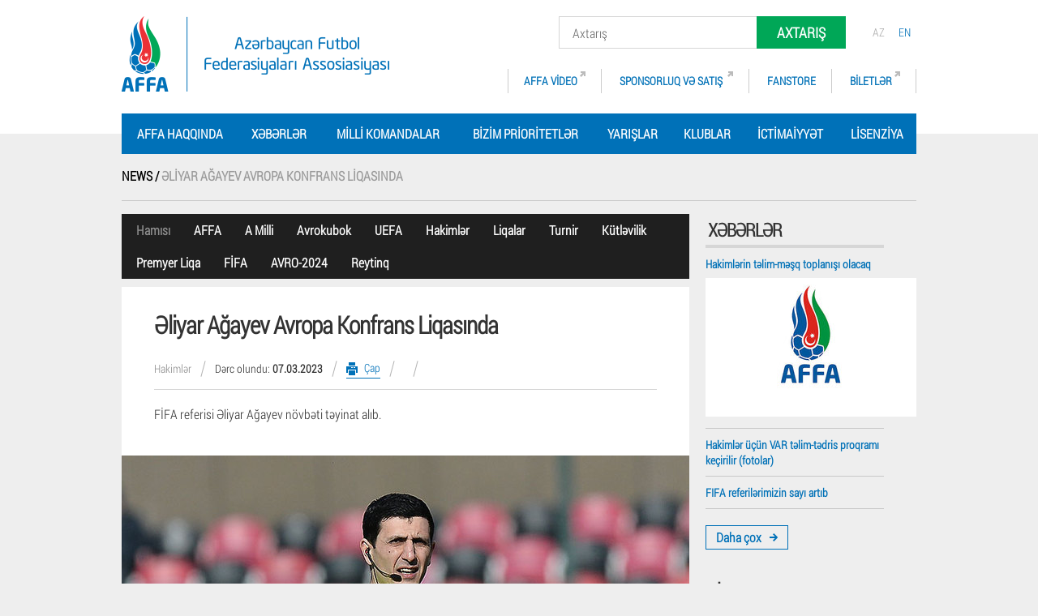

--- FILE ---
content_type: text/html; charset=utf-8
request_url: https://www.affa.az/index.php/news/liyar-aayev-avropa-konfrans-liqasnda/72713
body_size: 9472
content:
<!DOCTYPE html>
<html xmlns="http://www.w3.org/1999/xhtml" xml:lang="az" xmlns:fb="https://ogp.me/ns/fb#" lang="az">
<head>
<title>AFFA - Azərbaycan Futbol Federasiyaları Assosiasiyası</title>
<meta property="og:title" content="Əliyar Ağayev Avropa Konfrans Liqasında" />
<meta property="og:description" content="UEFA Avropa Konfrans Liqasının 1/8 final mərhələsinin ilk oyunu &ccedil;ər&ccedil;ivəsində martın 9-da Moldovada ke&ccedil;iriləcək &ldquo;Şerif&rdquo; (Moldova) &ndash; &ldquo;Nitsa&rdquo; (Fransa) qarşılaşmasının baş hakimi Əliyar Ağayev olacaq. Ona Zeynal Zeynalov və Akif Əmirəli k&ouml;mək edəcəklər. D&ouml;rd&uuml;nc&uuml; hakim funksiyasını El&ccedil;in Məsiyev yerinə yetirəcək." />
<meta property="og:image" content="https://www.affa.az/images/22191/1109/55/2/14_3/Eliyar.jpg" />
<meta name="description" content="AFFA " />
<meta name="keywords" content="AFFA, Azərbaycan Futbol Federasiyaları Assosiasiyası" />
<meta name="copyright" content="" />
<meta name="author" content="" />
<meta http-equiv="Pragma" content="no-cache" />
<meta http-equiv="Cache-Control" content="no-cache" />
<meta http-equiv="Content-Type" content="text/html; charset=utf-8" />
<meta http-equiv="Content-Style-Type" content="text/css" />
<meta http-equiv="Content-Script-Type" content="text/javascript" />
<link rel="stylesheet" type="text/css" media="all" href="https://www.affa.az/css/main.css?v=2" />
<link rel="stylesheet" type="text/css" media="print" href="https://www.affa.az/css/print.css?md=1418739342" />
<script type="text/javascript" src="https://www.affa.az/js/jquery.js"></script>
<script type="text/javascript" src="https://www.affa.az/js/Libs/TweenMax.min.js"></script>
<script type="text/javascript" src="https://www.affa.az/js/Libs/Draggable.min.js"></script>
<script type="text/javascript" src="https://www.affa.az/js/Plugins/jquery.nouislider.min.js"></script>
<script type="text/javascript" src="https://www.affa.az/js/Plugins/jquery.cycle2.min.js"></script>
<script type="text/javascript" src="https://www.affa.az/js/Plugins/jquery.inputtweak.js"></script>
<script type="text/javascript" src="https://www.affa.az/js/Plugins/dropkick.min.js"></script>
<script type="text/javascript" src="https://www.affa.az/js/Plugins/dropkick.jquery.js"></script>
<script type="text/javascript" src="https://www.affa.az/js/Plugins/jquery.easing-1.3.pack.js"></script>
<script type="text/javascript" src="https://www.affa.az/js/Plugins/jquery.mousewheel-3.0.4.pack.js"></script>
<script type="text/javascript" src="https://www.affa.az/js/Plugins/jquery.fancybox-1.3.4.pack.js"></script>
<script type="text/javascript" src="https://www.affa.az/js/Plugins/masonry.pkgd.min.js"></script>
<script type="text/javascript" src="https://www.affa.az/js/Plugins/jquery.matchHeight-min.js"></script>
<script type="text/javascript" src="https://www.affa.az/js/Plugins/jquery.elevateZoom-3.0.8.min.js"></script>
<script type="text/javascript" src="https://www.affa.az/js/video.js?md=1418739438"></script>
<script type="text/javascript" src="https://www.affa.az/js/Plugins/jquery.booklet.latest.js"></script>
<script type="text/javascript" src="https://www.affa.az/js/Modules/bookZoom.js"></script>
<script type="text/javascript" src="https://www.affa.az/static/fae1347fb51729168199b891d5fd53a4.js"></script>
<script type="text/javascript" src="https://www.affa.az/js/script.js?md=1423483735"></script>
<script type="text/javascript" src="https://www.affa.az/js/fileuploader.js?md=1418739416"></script>
<script type="text/javascript">
		videojs.options.flash.swf = 'https://www.affa.az/media/flash/video-js.swf';
	</script>
<script type="text/javascript" src="https://www.affa.az/js/ga_helpers.js?md=1418739417"></script>
<meta property="fb:pages" content="820461087994403" />
<link rel="shortcut icon" href="https://www.affa.az/favicon.ico" />
<script>
  (function(i,s,o,g,r,a,m){i['GoogleAnalyticsObject']=r;i[r]=i[r]||function(){
  (i[r].q=i[r].q||[]).push(arguments)},i[r].l=1*new Date();a=s.createElement(o),
  m=s.getElementsByTagName(o)[0];a.async=1;a.src=g;m.parentNode.insertBefore(a,m)
  })(window,document,'script','https://www.google-analytics.com/analytics.js','ga');

  ga('create', 'UA-69778127-3', 'auto');
  ga('send', 'pageview');

</script>
</head>
<body id="page">
<div class="overlay_search"></div>
<script>
  window.fbAsyncInit = function() {
    FB.init({
      appId      : '386974925012671',
      xfbml      : true,
      version    : 'v2.8'
    });
    FB.AppEvents.logPageView();
  };

  (function(d, s, id){
     var js, fjs = d.getElementsByTagName(s)[0];
     if (d.getElementById(id)) {return;}
     js = d.createElement(s); js.id = id;
     js.src = "//connect.facebook.net/en_US/sdk.js";
     fjs.parentNode.insertBefore(js, fjs);
   }(document, 'script', 'facebook-jssdk'));
</script>
<div id="fb-root"></div>
<script>(function(d, s, id) {
  var js, fjs = d.getElementsByTagName(s)[0];
  if (d.getElementById(id)) return;
  js = d.createElement(s); js.id = id;
  js.src = "//connect.facebook.net/en_US/sdk.js#xfbml=1&version=v2.0";
  fjs.parentNode.insertBefore(js, fjs);
}(document, 'script', 'facebook-jssdk'));</script>
<script src="https://apis.google.com/js/platform.js" async defer></script>
<div class="header">
<div class="wrapper">
<a href="https://www.affa.az/" class="logo" title="Ana səhifə">
<img src="https://www.affa.az/media/images/dec/logo.png" alt="Ana səhifə" />
</a>
<div>
<div class="lang">
<span>az</span>
<a href="https://www.affa.az/index.php?lang=2" title="en">
en
</a>
</div>
<div class="posrel">
<form class="search" action="https://www.affa.az/" type="GET">
<fieldset>
<input type="hidden" name="act" value="search" />
<div class="form_item text">
<input type="text" name="q" class="inputtweak" autocomplete="off" value="Axtarış" id="search_q_input" />
</div>
<button class="btn green" type="submit">Axtarış</button>
</fieldset>
</form>
<div id="search_results_popup"></div>
</div>
<div class="top_menu">
<a class="special" target="_blank" href="https://www.affa.az/index.php/affa-video/299" title="AFFA Video">AFFA Video</a>
<a class="special" target="_blank" href="https://www.affa.az/index.php/sponsorluq-v-sati-/45" title="SPONSORLUQ VƏ SATIŞ ">SPONSORLUQ VƏ SATIŞ </a>
<a href="https://www.affa.az/index.php/fanstore/126" title="Fanstore">Fanstore</a>
<a class="special" target="_blank" href="https://tickets.affa.az/" title="Biletlər">Biletlər</a>
</div>
<div class="clr"></div>
</div>
</div>
</div>
<div class="wrapper">
<div class="main_menu" data-controller="SmartMenu">
<div class="cell type_cat_about_affa" data-id="121">
<a href="https://www.affa.az/index.php/affa-haqqnda/121" title="AFFA haqqında">AFFA haqqında</a>
<div class="smart_menu" data-id="121">
<div class="sm_cat_simple">
<a href="https://www.affa.az/index.php/affa-haqqnda/komit/103" title="Komitə">
Komitə
</a>
<a href="https://www.affa.az/index.php/affa-haqqnda/zvlr/106" title="Üzvlər">
Üzvlər
</a>
<a href="https://www.affa.az/index.php/affa-haqqnda/struktur/200" title="Struktur">
Struktur
</a>
<a href="https://www.affa.az/index.php/affa-haqqnda/nrlr/202" title="Nəşrlər">
Nəşrlər
</a>
<a href="https://www.affa.az/index.php/affa-haqqnda/hesabatlar/203" title="Hesabatlar">
Hesabatlar
</a>
<a href="https://www.affa.az/index.php/affa-haqqnda/laqlr/391" title="Əlaqələr">
Əlaqələr
</a>
</div>
</div>
</div>
<div class="cell type_news_page" data-id="238">
<a href="https://www.affa.az/index.php/xbrlr/238" title="Xəbərlər">Xəbərlər</a>
<div class="smart_menu" data-id="238">
<div class="sm_news_page">
<div class="column">
<a class="cat_link" href="https://www.affa.az/index.php/xbrlr/affa/238?tid=17">AFFA</a>
<a class="cat_link" href="https://www.affa.az/index.php/xbrlr/a-milli/238?tid=24">A Milli</a>
<a class="cat_link" href="https://www.affa.az/index.php/xbrlr/avrokubok/238?tid=6">Avrokubok</a>
<a class="cat_link" href="https://www.affa.az/index.php/xbrlr/uefa/238?tid=23">UEFA</a>
<a class="cat_link" href="https://www.affa.az/index.php/xbrlr/hakimlr/238?tid=77">Hakimlər</a>
<a class="cat_link" href="https://www.affa.az/index.php/xbrlr/liqalar/238?tid=37">Liqalar</a>
<a class="cat_link" href="https://www.affa.az/index.php/xbrlr/turnir/238?tid=14">Turnir</a>
<a class="cat_link" href="https://www.affa.az/index.php/xbrlr/ktlvilik/238?tid=72">Kütləvilik</a>
<a class="cat_link" href="https://www.affa.az/index.php/xbrlr/premyer-liqa/238?tid=360">Premyer Liqa</a>
<a class="cat_link" href="https://www.affa.az/index.php/xbrlr/ffa/238?tid=79">FİFA</a>
<a class="cat_link" href="https://www.affa.az/index.php/xbrlr/avro-2024/238?tid=423">AVRO-2024</a>
<a class="cat_link" href="https://www.affa.az/index.php/xbrlr/reytinq/238?tid=12">Reytinq</a>
</div>
<div class="column">
<h3 class="bottom">Keçmiş <small>Xəbərlər</small></h3>
<div>
<a class="title" href="https://www.affa.az/index.php/news/daha-6-rayonda-mktbli-kubokuna-start-verilib/79852" title="Daha 6 rayonda “Məktəbli Kuboku”na start verilib">
Daha 6 rayonda “Məktəbli Kuboku”na start verilib
</a>
<a href="https://www.affa.az/index.php/news/daha-6-rayonda-mktbli-kubokuna-start-verilib/79852" title="Daha 6 rayonda “Məktəbli Kuboku”na start verilib">
<img src="https://www.affa.az/images/24652/1232/61/3/4_2/esas.jpeg" alt="Daha 6 rayonda “Məktəbli Kuboku”na start verilib" />
</a>
</div>
</div>
<div class="clr"></div>
</div>
</div>
</div>
<div class="cell type_teams_list" data-id="20">
<a href="https://www.affa.az/index.php/milli-komandalar/20" title="Milli Komandalar">Milli Komandalar</a>
<div class="smart_menu" data-id="20">
<div class="sm_team_list">
<div class="column categories">
<div class="fl">
<div class="cat_title">
<i></i>					Kişilər
</div>
<a href="https://www.affa.az/index.php/milli-komandalar/azrbaycan-milli-komandas/140" title="Azərbaycan milli komandası">
Azərbaycan milli komandası
</a>
<a href="https://www.affa.az/index.php/milli-komandalar/azrbaycan-u-21/927" title="Azərbaycan U-21">
Azərbaycan U-21
</a>
<a href="https://www.affa.az/index.php/milli-komandalar/azrbaycan-u-19/928" title="Azərbaycan U-19">
Azərbaycan U-19
</a>
<a href="https://www.affa.az/index.php/milli-komandalar/azrbaycan-u-18-/61013" title="Azərbaycan U-18 ">
Azərbaycan U-18 
</a>
<a href="https://www.affa.az/index.php/milli-komandalar/azrbaycan-u-17/236" title="Azərbaycan U-17">
Azərbaycan U-17
</a>
<a href="https://www.affa.az/index.php/milli-komandalar/azrbaycan-u-16/72479" title="Azərbaycan U-16">
Azərbaycan U-16
</a>
<a href="https://www.affa.az/index.php/milli-komandalar/azrbaycan-u-15/537" title="Azərbaycan U-15">
Azərbaycan U-15
</a>
</div><div class="fl">
<div class="cat_title">
<i></i>					Çimərlik
</div>
<a href="https://www.affa.az/index.php/milli-komandalar/azrbaycan-imrlik-millisi/535" title="Azərbaycan (Çimərlik millisi)">
Azərbaycan (Çimərlik millisi)
</a>
<div class="cat_title">
<i></i>					Qadınlar
</div>
<a href="https://www.affa.az/index.php/milli-komandalar/azrbaycan-milli-komandas-qadnlar/59466" title="Azərbaycan milli komandası  (Qadınlar)">
Azərbaycan milli komandası  (Qadınlar)
</a>
<a href="https://www.affa.az/index.php/milli-komandalar/azrbaycan-u-19-qzlar/929" title="Azərbaycan U-19 (Qızlar)">
Azərbaycan U-19 (Qızlar)
</a>
<a href="https://www.affa.az/index.php/milli-komandalar/azrbaycan-u-17-qzlar/930" title="Azərbaycan U-17 (Qızlar)">
Azərbaycan U-17 (Qızlar)
</a>
<a href="https://www.affa.az/index.php/milli-komandalar/azrbaycan-u-15-qzlar/79296" title="Azərbaycan U-15 (Qızlar)">
Azərbaycan U-15 (Qızlar)
</a>
<div class="cat_title">
<i></i>					Futzal
</div>
<a href="https://www.affa.az/index.php/milli-komandalar/azrbaycan-milli-komandas-futzal/536" title="Azərbaycan milli komandası (Futzal)">
Azərbaycan milli komandası (Futzal)
</a>
</div>
<div class="clr"></div>
</div>
<div class="column">
<div class="fl">
<div class="matche_list">
<h3 class="bottom">
Gələcək <small>Oyunlar</small>
</h3>
<div class="matche">
<a href="https://www.affa.az/index.php/matches/azrbaycan-u-21/77530?mt=upcoming" class="title simple" style="line-height: 19px;">
Azərbaycan U-21 - Portuqaliya U-21					</a>
<div class="description">
</div>
<div class="time">
27-03 &nbsp; 00:00
</div>
</div>
<div class="matche">
<a href="https://www.affa.az/index.php/matches/azrbaycan-u-21/77531?mt=upcoming" class="title simple" style="line-height: 19px;">
Bolqarıstan U-21 - Azərbaycan U-21					</a>
<div class="description">
</div>
<div class="time">
31-03 &nbsp; 00:00
</div>
</div>
<a href="https://www.affa.az/index.php/matches/162?mt=upcoming" class="btn blue fl">Daha çox</a>
<div class="clr"></div>
<h3 class="bottom">
Keçmiş <small>Oyunlar</small>
</h3>
<div class="matche">
<a href="https://www.affa.az/index.php/matches/azrbaycan-u-19-qzlar/79659?mt=latest" class="title simple" style="line-height: 19px;">
Sloveniya U-19 (Qızlar) - Azərbaycan U-19 (Qızlar)					</a>
<div class="score">Hesab 2 : 0</div>
<div class="description">
</div>
<div class="time">
25-11 &nbsp; 15:00
</div>
</div>
<div class="matche">
<a href="https://www.affa.az/index.php/matches/azrbaycan-u-21/77529?mt=latest" class="title simple" style="line-height: 19px;">
Cəbəllütariq U-21 - Azərbaycan U-21					</a>
<div class="score">Hesab 0 : 1</div>
<div class="description">
</div>
<div class="time">
18-11 &nbsp; 22:00
</div>
</div>
<a href="https://www.affa.az/index.php/matches/162?mt=latest" class="btn blue fl">Daha çox</a>
<div class="clr"></div>
</div>
</div>
<div class="clr"></div>
</div>
<a class="clr btn_green" title="Milli komandada oynamaq istəyirəm" href="https://www.affa.az/index.php/milli-komandalar/mn-milli-komandada-oynamaq-istyirm/395">
Milli komandada oynamaq istəyirəm
</a>
</div>
</div>
</div>
<div class="cell type_cat_our_priorities" data-id="204">
<a href="https://www.affa.az/index.php/bizim-prioritetlr/204" title="Bizim prioritetlər">Bizim prioritetlər</a>
<div class="smart_menu" data-id="204">
<div class="sm_cat_our_priorities">
<a href="https://www.affa.az/index.php/bizim-prioritetlr/ktlvi-futbol/205" title="Kütləvi futbol" class="btn">
<span class="image_h">
<img src="https://www.affa.az/images/16591/829/41/2/8_2/grassroots.png" alt="Kütləvi futbol" />
<span></span>
</span>
<span class="title">Kütləvi futbol</span>
</a>
<a href="https://www.affa.az/index.php/bizim-prioritetlr/nfrastruktur/207" title="İnfrastruktur" class="btn">
<span class="image_h">
<img src="https://www.affa.az/images/16591/829/41/2/10_2/infrastructure.png" alt="İnfrastruktur" />
<span></span>
</span>
<span class="title">İnfrastruktur</span>
</a>
<a href="https://www.affa.az/index.php/bizim-prioritetlr/thsil/206" title="Təhsil" class="btn">
<span class="image_h">
<img src="https://www.affa.az/images/22158/1107/55/2/7_2/book.gif" alt="Təhsil" />
<span></span>
</span>
<span class="title">Təhsil</span>
</a>
<a href="https://www.affa.az/index.php/bizim-prioritetlr/mktbli-kuboku/79715" title="Məktəbli kuboku" class="btn">
<span class="image_h">
<img src="https://www.affa.az/images/24614/1230/61/3/13_3/mk_b.png" alt="Məktəbli kuboku" />
<span></span>
</span>
<span class="title">Məktəbli kuboku</span>
</a>
</div>
</div>
</div>
<div class="cell type_competitions_list" data-id="279">
<a href="https://www.affa.az/index.php/yarlar/279" title="Yarışlar">Yarışlar</a>
<div class="smart_menu" data-id="279">
<div class="sm_competitions_list">
<div class="column">
<div>
<a href="https://www.affa.az/index.php/yarlar/misli-premyer-liqas/282" title="">
Misli Premyer Liqası
</a>
</div>
<div>
<a href="https://www.affa.az/index.php/yarlar/futzal-/281" title="">
Futzal 
</a>
</div>
<div>
<a href="https://www.affa.az/index.php/yarlar/affa-gnclr-liqas/484" title="">
AFFA Gənclər Liqası
</a>
</div>
<div>
<a href="https://www.affa.az/index.php/yarlar/affa-u-17-liqas/485" title="">
AFFA U-17 Liqası
</a>
</div>
</div><div class="column">
<div>
<a href="https://www.affa.az/index.php/yarlar/affa-u-16-liqas/497" title="">
AFFA U-16 Liqası
</a>
</div>
<div>
<a href="https://www.affa.az/index.php/yarlar/affa-u-15-liqas/486" title="">
AFFA U-15 Liqası
</a>
</div>
<div>
<a href="https://www.affa.az/index.php/yarlar/affa-u-14-liqas/501" title="">
AFFA U-14 Liqası
</a>
</div>
<div>
<a href="https://www.affa.az/index.php/yarlar/affa-u-13-liqas/502" title="">
AFFA U-13 Liqası
</a>
</div>
</div><div class="column">
<div>
<a href="https://www.affa.az/index.php/yarlar/affa-u-12-liqas/503" title="">
AFFA U-12 Liqası
</a>
</div>
<div>
<a href="https://www.affa.az/index.php/yarlar/affa-u-11-liqas/2470" title="">
AFFA U-11 Liqası
</a>
</div>
<div>
<a href="https://www.affa.az/index.php/yarlar/affa-u-10-liqas/2475" title="">
AFFA U-10 Liqası
</a>
</div>
<div>
<a href="https://www.affa.az/index.php/yarlar/affa-u-9-liqas/65527" title="">
AFFA U-9 Liqası
</a>
</div>
</div><div class="column">
<div>
<a href="https://www.affa.az/index.php/yarlar/affa-u-8-liqas/72585" title="">
AFFA U-8 Liqası
</a>
</div>
<div>
<a href="https://www.affa.az/index.php/yarlar/affa-yksk-qzlar-liqas/505" title="">
AFFA Yüksək Qızlar Liqası
</a>
</div>
<div>
<a href="https://www.affa.az/index.php/yarlar/affa-u-16-qzlar-liqas-/506" title="">
AFFA U-16 Qızlar Liqası 
</a>
</div>
<div>
<a href="https://www.affa.az/index.php/yarlar/affa-u-14-qzlar-liqas-/507" title="">
AFFA U-14 Qızlar Liqası 
</a>
</div>
</div><div class="column">
<div>
<a href="https://www.affa.az/index.php/yarlar/affa-u-12-qzlar-liqas/79271" title="">
AFFA U-12 qızlar Liqası
</a>
</div>
<div>
<a href="https://www.affa.az/index.php/yarlar/affa-region-liqas/60930" title="">
AFFA Region Liqası
</a>
</div>
</div>
<div class="clr"></div>
</div>
</div>
</div>
<div class="cell type_clubs_list" data-id="23">
<a href="https://www.affa.az/index.php/klublar/23" title="Klublar">Klublar</a>
</div>
<div class="cell type_cat_community" data-id="24">
<a href="https://www.affa.az/index.php/ctimaiyyt/24" title="İctimaiyyət">İctimaiyyət</a>
<div class="smart_menu" data-id="24">
<div class="sm_cat_community">
<div class="column volontior">
<div class="image_v">
<img src="https://www.affa.az/images/17216/860/43/2/6_2/Sadiq-Quluyev.jpg">
<div>Sadiq Quluyev </div>
</div>
<div class="special_osom_text">Tədbirin ən yaxşı könüllüsü</div>
</div>
<div class="column">
<a href="https://www.affa.az/index.php/ctimaiyyt/knlllr/332" title="Könüllülər">
Könüllülər
</a>
<a href="https://www.affa.az/index.php/ctimaiyyt/mqilr/70" title="Məşqçilər">
Məşqçilər
</a>
<a href="https://www.affa.az/index.php/ctimaiyyt/hakimlr/102" title="Hakimlər">
Hakimlər
</a>
</div>
<div class="clr"></div>
</div>
</div>
</div>
<div class="cell type_cat_licensing" data-id="25">
<a href="https://www.affa.az/index.php/lisenziya/25" title="Lisenziya">Lisenziya</a>
<div class="smart_menu" data-id="25">
<div class="sm_cat_simple">
<a href="https://www.affa.az/index.php/lisenziya/siyast/208" title="Siyasət">
Siyasət
</a>
<a href="https://www.affa.az/index.php/lisenziya/qaydalar/209" title="Qaydalar">
Qaydalar
</a>
<a href="https://www.affa.az/index.php/lisenziya/rsmi-sndlr/211" title="Rəsmi Sənədlər">
Rəsmi Sənədlər
</a>
<a href="https://www.affa.az/index.php/lisenziya/qrup/214" title="Qrup">
Qrup
</a>
<a href="https://www.affa.az/index.php/lisenziya/xbrlr/419" title="Xəbərlər">
Xəbərlər
</a>
</div>
</div>
</div>
</div>
<script type="text/javascript">
	
	
		var SmartMenu = {
			
			opts: {
				className: 'active'
			},
			init: function() {
				
				this.view 				= $( '[data-controller="SmartMenu"]' );
				this.menuElements 		= this.view.find( '.cell' );
				this.smartElements 		= this.view.find( '.smart_menu' );
				
				this.events();
			},
			events: function() {
				
				var _this = this;
				
				this.menuElements.on( 'mouseenter mouseleave', function( e ) {
					
					var $this = $( this );
					
					var id = $this.data().id;
					
					switch ( e.type ) {
						
						case "mouseenter":
							_this.show( id );
						break;
						
						case "mouseleave":
							_this.hide( id );
						break;
						
						default:
							
							var msg = "No such event actions."
							if ( typeof console.warn !== 'undefined' ) {
								
								console.warn( msg );
							} else {
							
								console.log( msg );
							}
						break;
					}
				});
			},
			show: function( id ) {
				
				if ( this.smartElements.filter( '[data-id=' + id + ']' ).length > 0 ) {
					
					this.menuElements.filter( '[data-id=' + id + ']' ).addClass( this.opts.className );
				}
				
			},
			hide: function( id ) {
				
				this.menuElements.filter( '[data-id=' + id + ']' ).removeClass( this.opts.className );
			}
		}
		
		$(function(){
			
			SmartMenu.init();
		});
	
</script>
</div>
<div class="page_news_item">
<div class="wrapper">
<div class="path">
<a class="title" href="
https://www.affa.az/index.php/news/19
" title="News">
News /
</a>
<span class="title grey">
Əliyar Ağayev Avropa Konfrans Liqasında
</span>
</div>
</div>
<div class="clr"></div>
<div class="wrapper full_width">
<div class="has_right_block"><div id="fb-root"></div>
<script type="text/javascript">
	
		(function(d, s, id) {
				var js, fjs = d.getElementsByTagName(s)[0];
			if (d.getElementById(id)) return;
			js = d.createElement(s); js.id = id;
			js.src = "//connect.facebook.net/lt_LT/sdk.js#xfbml=1&version=v2.0";
			fjs.parentNode.insertBefore(js, fjs);
		}(document, 'script', 'facebook-jssdk'));
	
</script>
<script type="text/javascript">
	
		window.___gcfg = {lang: 'lt'};

		(function() {
			var po = document.createElement('script'); po.type = 'text/javascript'; po.async = true;
			po.src = 'https://apis.google.com/js/platform.js';
			var s = document.getElementsByTagName('script')[0]; s.parentNode.insertBefore(po, s);
		})();
	
</script>
<div class="menu_tags">
<a href="https://www.affa.az/index.php/xbrlr/238" class="current">Hamısı</a>
<a href="https://www.affa.az/index.php/xbrlr/affa/238?tid=17">AFFA</a>
<a href="https://www.affa.az/index.php/xbrlr/a-milli/238?tid=24">A Milli</a>
<a href="https://www.affa.az/index.php/xbrlr/avrokubok/238?tid=6">Avrokubok</a>
<a href="https://www.affa.az/index.php/xbrlr/uefa/238?tid=23">UEFA</a>
<a href="https://www.affa.az/index.php/xbrlr/hakimlr/238?tid=77">Hakimlər</a>
<a href="https://www.affa.az/index.php/xbrlr/liqalar/238?tid=37">Liqalar</a>
<a href="https://www.affa.az/index.php/xbrlr/turnir/238?tid=14">Turnir</a>
<a href="https://www.affa.az/index.php/xbrlr/ktlvilik/238?tid=72">Kütləvilik</a>
<a href="https://www.affa.az/index.php/xbrlr/premyer-liqa/238?tid=360">Premyer Liqa</a>
<a href="https://www.affa.az/index.php/xbrlr/ffa/238?tid=79">FİFA</a>
<a href="https://www.affa.az/index.php/xbrlr/avro-2024/238?tid=423">AVRO-2024</a>
<a href="https://www.affa.az/index.php/xbrlr/reytinq/238?tid=12">Reytinq</a>
</div>
<div class="news_item fl mb30">
<h1 class="plr">Əliyar Ağayev Avropa Konfrans Liqasında</h1>
<div class="inner_info">
<span class="title">
Hakimlər							</span>
<span class="dec"></span>
<span class="date">Dərc olundu: <span>07.03.2023</span></span>
<span class="dec"></span>
<a href="javascript:window.print();" class="print" title="Çap">Çap</a>
<span class="dec"></span>
<div class="fb-like" data-href="https://www.affa.az/index.php/news/liyar-aayev-avropa-konfrans-liqasnda/72713" data-layout="button" data-action="like" data-show-faces="true" data-share="true"></div>
<span class="dec"></span>
<div class="g-plusone" data-annotation="none" data-href="https://www.affa.az/index.php/news/liyar-aayev-avropa-konfrans-liqasnda/72713"></div>
</div>
<div class="short_description texts plr">
<div>
<div style="text-align: justify;">FİFA referisi Əliyar Ağayev n&ouml;vbəti təyinat alıb.</div>
</div>
</div>
<img class="cover_img" src="https://www.affa.az/images/22191/1109/55/2/14_3/Eliyar.jpg" alt="Əliyar Ağayev Avropa Konfrans Liqasında" />
<div class="texts plr mb3">
<div>
<div style="text-align: justify;">UEFA Avropa Konfrans Liqasının 1/8 final mərhələsinin ilk oyunu &ccedil;ər&ccedil;ivəsində martın 9-da Moldovada ke&ccedil;iriləcək &ldquo;Şerif&rdquo; (Moldova) &ndash; &ldquo;Nitsa&rdquo; (Fransa) qarşılaşmasının baş hakimi Əliyar Ağayev olacaq. Ona Zeynal Zeynalov və Akif Əmirəli k&ouml;mək edəcəklər. D&ouml;rd&uuml;nc&uuml; hakim funksiyasını El&ccedil;in Məsiyev yerinə yetirəcək.</div>
</div>
</div>
</div></div>
<div class="fr mb40 right_side_layout">
<div class="mb20">
<div class="news right_side">
<h3 class="bottom narrow">
<small>Xəbərlər</small>
</h3>
<div class="new">
<a href="https://www.affa.az/index.php/news/hakimlrin-tlim-mq-toplan-olacaq/79849" title="Hakimlərin təlim-məşq toplanışı olacaq" class="link title small simple image dib">
<span class="dib">Hakimlərin təlim-məşq toplanışı olacaq</span>
<span class="over">
<img src="https://www.affa.az/images/24651/1232/61/3/17_4/AFFA-loqo.jpg" alt="Hakimlərin təlim-məşq toplanışı olacaq" />
</span>
</a>
</div>
<div class="new">
<a href="https://www.affa.az/index.php/news/hakimlr-n-var-tlim-tdris-proqram-keirilir-fotolar/79830" title="Hakimlər üçün VAR təlim-tədris proqramı keçirilir (fotolar)" class="link title small simple image dib">
<span class="dib">Hakimlər üçün VAR təlim-tədris proqramı keçirilir (fotolar)</span>
</a>
</div>
<div class="new">
<a href="https://www.affa.az/index.php/news/fifa-referilrimizin-say-artb/79827" title="FIFA referilərimizin sayı artıb" class="link title small simple image dib">
<span class="dib">FIFA referilərimizin sayı artıb</span>
</a>
</div>
<a href="https://www.affa.az/index.php/xbrlr/238" class="btn blue mt20">Daha çox</a>
</div>
</div>
<div class="mb20">
<div class="videos_latest">
<h3 class="bottom narrow">
<small>Videolar</small>
</h3>
<a href="https://www.affa.az/index.php/affa-video/fifa-drcli-hakimlr-emblem-tqdim-olunub/63531" title="FIFA dərəcəli hakimlərə emblem təqdim olunub" class="video">
<span class="image"><img src="https://www.affa.az/images/18774/938/46/2/12_5/IMG_7128.jpg" alt="FIFA dərəcəli hakimlərə emblem təqdim olunub" /></span>						<span class="title simple small">
FIFA dərəcəli hakimlərə emblem təqdim olunub
</span>
</a>
<a href="https://www.affa.az/index.php/affa-video/hakimlrin-tlim-mq-toplan-mingevir/63433" title="Hakimlərin təlim-məşq toplanışı. Mingəçevir" class="video">
<span class="image"><img src="https://www.affa.az/images/18744/937/46/2/19_5/%2828%29.jpg" alt="Hakimlərin təlim-məşq toplanışı. Mingəçevir" /></span>						<span class="title simple small">
Hakimlərin təlim-məşq toplanışı. Mingəçevir
</span>
</a>
<a href="https://www.affa.az/index.php/affa-video/hakimlr-n-test--27092018/62619" title="Hakimlər üçün test - 27.09.2018" class="video">
<span class="image"><img src="https://www.affa.az/images/18446/922/46/2/16_5/Hakim.jpg" alt="Hakimlər üçün test - 27.09.2018" /></span>						<span class="title simple small">
Hakimlər üçün test - 27.09.2018
</span>
</a>
<a href="https://www.affa.az/index.php/affa-video/299" class="btn blue mt20">Daha çox</a>
</div>
</div>
<div class="mb20" id="related_photo_items">
<div class="photos">
<h3 class="bottom narrow">
<small>Şəkillər</small>
</h3>
<div class="grid">
<div class="line first">
<div class="image over">
<a rel="related_gallery" href="https://www.affa.az/index.php?act=js/media_item&amp;id=458868" title="">
<img src="https://www.affa.az/images/22409/1120/56/2/18_2/%2818%29.jpg" alt="">
</a>
</div>
<div class="image over">
<a rel="related_gallery" href="https://www.affa.az/index.php?act=js/media_item&amp;id=371707" title="">
<img src="https://www.affa.az/images/16536/826/41/2/1_2/22.jpg" alt="">
</a>
</div>
<div class="image over">
<a rel="related_gallery" href="https://www.affa.az/index.php?act=js/media_item&amp;id=371706" title="">
<img src="https://www.affa.az/images/16536/826/41/2/0_2/21.jpg" alt="">
</a>
</div>
</div><div class="line">											</div>				
<div class="clr"></div>
</div>
</div>
</div>
<script type="text/javascript">
			//<![CDATA[
				
				$( document ).ready( function() {
					
					$( '#related_photo_items a[rel=related_gallery]' ).fancybox({
						'transitionIn'	: 'none',
						'transitionOut'	: 'none',
						'titlePosition'	: 'over',
						'padding'		: 0,
						'margin'		: 0,
						//'type'			: 'iframe',
						'titleFormat'	: function( title, currentArray, currentIndex, currentOpts ) {
							
							return '<span id="fancybox-title-over">Image ' + (currentIndex + 1) + ' / ' + currentArray.length + (title.length ? ' &nbsp; ' + title : '') + '</span>';
						}
					});
				});
				
			//]]>
		</script>
</div>
<div class="clr"></div>
</div>
<div class="clr"></div>
</div>
<div class="partners_block">
<div class="wrapper">
<div class="categories league_holder mb40">
<div class="title dib vab">Baş Sponsor&nbsp;</div>
<div class="other_partner_holder dib">
<a href="https://www.affa.az/index.php/sponsorluq-v-sati-/socar/49" class="herbs" title="SOCAR">
<img class="m0a herb" src="https://www.affa.az/images/110/5/16_2/Socar+New+Logo.jpg" alt="SOCAR" />
<img class="m0a shad" src="https://www.affa.az/media/images/dec/logos_shad.png" alt="" />
</a>
</div>
</div>
<div class="categories league_holder mb40">
<div class="title dib vab">Partnyorlar&nbsp;</div>
<div class="other_partner_holder dib">
<a href="https://www.affa.az/index.php/sponsorluq-v-sati-/bank-respublika/62801" class="herbs" title="Bank Respublika">
<img class="m0a herb" src="https://www.affa.az/images/23919/1195/59/2/17_3/Bank-Respublika---affa.jpg" alt="Bank Respublika" />
<img class="m0a shad" src="https://www.affa.az/media/images/dec/logos_shad.png" alt="" />
</a>
<a href="https://www.affa.az/index.php/sponsorluq-v-sati-/azerbaijan-airlines/62591" class="herbs" title="Azerbaijan Airlines">
<img class="m0a herb" src="https://www.affa.az/images/23878/1193/59/2/11_3/Azerbaijan_Airlines_logo.svg.png" alt="Azerbaijan Airlines" />
<img class="m0a shad" src="https://www.affa.az/media/images/dec/logos_shad.png" alt="" />
</a>
<a href="https://www.affa.az/index.php/sponsorluq-v-sati-/paa-sorta/221" class="herbs" title="PAŞA Sığorta">
<img class="m0a herb" src="https://www.affa.az/images/18504/925/46/2/4_3/PASHA+Sigorta+5.png" alt="PAŞA Sığorta" />
<img class="m0a shad" src="https://www.affa.az/media/images/dec/logos_shad.png" alt="" />
</a>
<a href="https://www.affa.az/index.php/sponsorluq-v-sati-/misli/223" class="herbs" title="Misli">
<img class="m0a herb" src="https://www.affa.az/images/23660/1183/59/2/14_3/Misli+colour.png" alt="Misli" />
<img class="m0a shad" src="https://www.affa.az/media/images/dec/logos_shad.png" alt="" />
</a>
<a href="https://www.affa.az/index.php/sponsorluq-v-sati-/mario-russo/55799" class="herbs" title="Mario Russo">
<img class="m0a herb" src="https://www.affa.az/images/23878/1193/59/2/7_3/Mario-Russo-logo0.jpg" alt="Mario Russo" />
<img class="m0a shad" src="https://www.affa.az/media/images/dec/logos_shad.png" alt="" />
</a>
<a href="https://www.affa.az/index.php/sponsorluq-v-sati-/-aquavita/222" class="herbs" title=" Aquavita">
<img class="m0a herb" src="https://www.affa.az/images/18503/925/46/2/15_3/Aquavita+8.png" alt=" Aquavita" />
<img class="m0a shad" src="https://www.affa.az/media/images/dec/logos_shad.png" alt="" />
</a>
<a href="https://www.affa.az/index.php/sponsorluq-v-sati-/mlhm/62590" class="herbs" title="Məlhəm">
<img class="m0a herb" src="https://www.affa.az/images/22640/1132/56/2/19_3/M%C9%99lh%C9%99m-Beyn%C9%99lxalq-Hospital-2.jpg" alt="Məlhəm" />
<img class="m0a shad" src="https://www.affa.az/media/images/dec/logos_shad.png" alt="" />
</a>
<a href="https://www.affa.az/index.php/sponsorluq-v-sati-/liv-bona-dea-/62803" class="herbs" title="Liv Bona Dea ">
<img class="m0a herb" src="https://www.affa.az/images/22641/1132/56/2/3_3/Bona-Dea-1.jpg" alt="Liv Bona Dea " />
<img class="m0a shad" src="https://www.affa.az/media/images/dec/logos_shad.png" alt="" />
</a>
<a href="https://www.affa.az/index.php/sponsorluq-v-sati-/xrdalan/225" class="herbs" title="Xırdalan">
<img class="m0a herb" src="https://www.affa.az/images/23491/1174/58/2/6_3/xirdalan-0-logo-%281%29.jpg" alt="Xırdalan" />
<img class="m0a shad" src="https://www.affa.az/media/images/dec/logos_shad.png" alt="" />
</a>
<a href="https://www.affa.az/index.php/sponsorluq-v-sati-/danilov/224" class="herbs" title="Danilov">
<img class="m0a herb" src="https://www.affa.az/images/24098/1204/60/3/10_3/Danilov.png" alt="Danilov" />
<img class="m0a shad" src="https://www.affa.az/media/images/dec/logos_shad.png" alt="" />
</a>
<a href="https://www.affa.az/index.php/sponsorluq-v-sati-/azrma/130" class="herbs" title="AZƏRMAŞ">
<img class="m0a herb" src="https://www.affa.az/images/23949/1197/59/2/13_3/AZ%C6%8FRMA%C5%9E+LOGO.png" alt="AZƏRMAŞ" />
<img class="m0a shad" src="https://www.affa.az/media/images/dec/logos_shad.png" alt="" />
</a>
<a href="https://www.affa.az/index.php/sponsorluq-v-sati-/silk-way-west-airlines/228" class="herbs" title="Silk Way West Airlines">
<img class="m0a herb" src="https://www.affa.az/images/24129/1206/60/3/7_3/Logo_of_Silk_Way_West_Airlines.png" alt="Silk Way West Airlines" />
<img class="m0a shad" src="https://www.affa.az/media/images/dec/logos_shad.png" alt="" />
</a>
<a href="https://www.affa.az/index.php/sponsorluq-v-sati-/puma/62805" class="herbs" title="PUMA">
<img class="m0a herb" src="https://www.affa.az/images/24420/1221/61/3/18_3/PUMA_1.png" alt="PUMA" />
<img class="m0a shad" src="https://www.affa.az/media/images/dec/logos_shad.png" alt="" />
</a>
</div>
</div>
</div>
</div>
<div class="footer_menu">
<div class="wrapper">
<div class="column double">
<div class="column">
<a href="https://www.affa.az/index.php/affa-haqqnda/121" class="title group" title="AFFA haqqında">AFFA haqqında</a>
<a href="https://www.affa.az/index.php/affa-haqqnda/komit/103" title="Komitə">Komitə</a>
<a href="https://www.affa.az/index.php/affa-haqqnda/zvlr/106" title="Üzvlər">Üzvlər</a>
<a href="https://www.affa.az/index.php/affa-haqqnda/struktur/200" title="Struktur">Struktur</a>
<a href="https://www.affa.az/index.php/affa-haqqnda/nrlr/202" title="Nəşrlər">Nəşrlər</a>
<a href="https://www.affa.az/index.php/affa-haqqnda/hesabatlar/203" title="Hesabatlar">Hesabatlar</a>
<a href="https://www.affa.az/index.php/affa-haqqnda/laqlr/391" title="Əlaqələr">Əlaqələr</a>
<a href="https://www.affa.az/index.php/klublar/23" class="title group" title="Klublar">Klublar</a>
</div>
<div class="column">
<a href="https://www.affa.az/index.php?item_id=" class="title group" title="Xəbərlər">Xəbərlər</a>
<a href="https://www.affa.az/index.php/xbrlr/affa/238?tid=17" title="AFFA">AFFA</a>
<a href="https://www.affa.az/index.php/xbrlr/a-milli/238?tid=24" title="A Milli">A Milli</a>
<a href="https://www.affa.az/index.php/xbrlr/avrokubok/238?tid=6" title="Avrokubok">Avrokubok</a>
<a href="https://www.affa.az/index.php/xbrlr/uefa/238?tid=23" title="UEFA">UEFA</a>
<a href="https://www.affa.az/index.php/xbrlr/hakimlr/238?tid=77" title="Hakimlər">Hakimlər</a>
<a href="https://www.affa.az/index.php/xbrlr/liqalar/238?tid=37" title="Liqalar">Liqalar</a>
<a href="https://www.affa.az/index.php/xbrlr/turnir/238?tid=14" title="Turnir">Turnir</a>
<a href="https://www.affa.az/index.php/xbrlr/ktlvilik/238?tid=72" title="Kütləvilik">Kütləvilik</a>
<a href="https://www.affa.az/index.php/xbrlr/premyer-liqa/238?tid=360" title="Premyer Liqa">Premyer Liqa</a>
<a href="https://www.affa.az/index.php/xbrlr/ffa/238?tid=79" title="FİFA">FİFA</a>
</div>
<div class="clr"></div>
<div class="column double">
<a href="https://www.affa.az/index.php/matches/162?mt=upcoming" class="title group" title="Matches">Gələcək <small>Oyunlar</small></a>
<a href="https://www.affa.az/index.php/matches/azrbaycan-u-21/77530?mt=upcoming" title="Azərbaycan U-21 - Portuqaliya U-21">
2026-03-27 00:00<br />
Azərbaycan U-21 - Portuqaliya U-21
</a>
<a href="https://www.affa.az/index.php/matches/azrbaycan-u-21/77531?mt=upcoming" title="Bolqarıstan U-21 - Azərbaycan U-21">
2026-03-31 00:00<br />
Bolqarıstan U-21 - Azərbaycan U-21
</a>
<a href="https://www.affa.az/index.php/matches/azrbaycan-u-21/77532?mt=upcoming" title="Azərbaycan U-21 - Çexiya U-21">
2026-09-25 00:00<br />
Azərbaycan U-21 - Çexiya U-21
</a>
<a href="https://www.affa.az/index.php/matches/azrbaycan-u-21/77533?mt=upcoming" title="Şotlandiya U-21 - Azərbaycan U-21">
2026-09-30 00:00<br />
Şotlandiya U-21 - Azərbaycan U-21
</a>
<a href="https://www.affa.az/index.php/matches/azrbaycan-u-21/77534?mt=upcoming" title="Azərbaycan U-21 - Cəbəllütariq U-21">
2026-10-06 00:00<br />
Azərbaycan U-21 - Cəbəllütariq U-21
</a>
</div>
<div class="clr"></div>
</div>
<div class="column">
<a href="https://www.affa.az/index.php/milli-komandalar/20" class="title group" title="Milli Komandalar">Milli Komandalar</a>
<a href="#" onclick="return false;" class="white first" title="Çimərlik">Çimərlik</a>
<a href="https://www.affa.az/index.php/milli-komandalar/azrbaycan-imrlik-millisi/535" title="Azərbaycan (Çimərlik millisi)">Azərbaycan (Çimərlik millisi)</a>
<a href="#" onclick="return false;" class="white first" title="Futzal">Futzal</a>
<a href="https://www.affa.az/index.php/milli-komandalar/azrbaycan-milli-komandas-futzal/536" title="Azərbaycan milli komandası (Futzal)">Azərbaycan milli komandası (Futzal)</a>
<a href="#" onclick="return false;" class="white first" title="Kişilər">Kişilər</a>
<a href="https://www.affa.az/index.php/milli-komandalar/azrbaycan-milli-komandas/140" title="Azərbaycan milli komandası">Azərbaycan milli komandası</a>
<a href="https://www.affa.az/index.php/milli-komandalar/azrbaycan-u-21/927" title="Azərbaycan U-21">Azərbaycan U-21</a>
<a href="https://www.affa.az/index.php/milli-komandalar/azrbaycan-u-19/928" title="Azərbaycan U-19">Azərbaycan U-19</a>
<a href="https://www.affa.az/index.php/milli-komandalar/azrbaycan-u-18-/61013" title="Azərbaycan U-18 ">Azərbaycan U-18 </a>
<a href="https://www.affa.az/index.php/milli-komandalar/azrbaycan-u-17/236" title="Azərbaycan U-17">Azərbaycan U-17</a>
<a href="https://www.affa.az/index.php/milli-komandalar/azrbaycan-u-16/72479" title="Azərbaycan U-16">Azərbaycan U-16</a>
<a href="https://www.affa.az/index.php/milli-komandalar/azrbaycan-u-15/537" title="Azərbaycan U-15">Azərbaycan U-15</a>
<a href="#" onclick="return false;" class="white first" title="Qadınlar">Qadınlar</a>
<a href="https://www.affa.az/index.php/milli-komandalar/azrbaycan-milli-komandas-qadnlar/59466" title="Azərbaycan milli komandası  (Qadınlar)">Azərbaycan milli komandası  (Qadınlar)</a>
<a href="https://www.affa.az/index.php/milli-komandalar/azrbaycan-u-19-qzlar/929" title="Azərbaycan U-19 (Qızlar)">Azərbaycan U-19 (Qızlar)</a>
<a href="https://www.affa.az/index.php/milli-komandalar/azrbaycan-u-17-qzlar/930" title="Azərbaycan U-17 (Qızlar)">Azərbaycan U-17 (Qızlar)</a>
<a href="https://www.affa.az/index.php/milli-komandalar/azrbaycan-u-15-qzlar/79296" title="Azərbaycan U-15 (Qızlar)">Azərbaycan U-15 (Qızlar)</a>
<a href="https://www.affa.az/index.php/ctimaiyyt/24" class="title group" title="İctimaiyyət">İctimaiyyət</a>
<a href="https://www.affa.az/index.php/ctimaiyyt/knlllr/332" title="Könüllülər">Könüllülər</a>
<a href="https://www.affa.az/index.php/ctimaiyyt/mqilr/70" title="Məşqçilər">Məşqçilər</a>
<a href="https://www.affa.az/index.php/ctimaiyyt/hakimlr/102" title="Hakimlər">Hakimlər</a>
</div>
<div class="column">
<a href="https://www.affa.az/index.php/yarlar/279" class="title group" title="Yarışlar">Yarışlar</a>
<a href="https://www.affa.az/index.php/affa-video/299" class="title group empty" title="AFFA Video">AFFA Video</a>
<a href="https://www.affa.az/index.php/sponsorluq-v-sati-/45" class="title group empty" title="SPONSORLUQ VƏ SATIŞ ">SPONSORLUQ VƏ SATIŞ </a>
</div>
<div class="column">
<a href="https://www.affa.az/index.php/lisenziya/25" class="title group" title="Lisenziya">Lisenziya</a>
<a href="https://www.affa.az/index.php/lisenziya/siyast/208" title="Siyasət">Siyasət</a>
<a href="https://www.affa.az/index.php/lisenziya/qaydalar/209" title="Qaydalar">Qaydalar</a>
<a href="https://www.affa.az/index.php/lisenziya/rsmi-sndlr/211" title="Rəsmi Sənədlər">Rəsmi Sənədlər</a>
<a href="https://www.affa.az/index.php/lisenziya/qrup/214" title="Qrup">Qrup</a>
<a href="https://www.affa.az/index.php/lisenziya/xbrlr/419" title="Xəbərlər">Xəbərlər</a>
<a href="https://www.affa.az/index.php/bizim-prioritetlr/204" class="title group" title="Bizim prioritetlər">Bizim prioritetlər</a>
<a href="https://www.affa.az/index.php/bizim-prioritetlr/ktlvi-futbol/205" title="Kütləvi futbol">Kütləvi futbol</a>
<a href="https://www.affa.az/index.php/bizim-prioritetlr/nfrastruktur/207" title="İnfrastruktur">İnfrastruktur</a>
<a href="https://www.affa.az/index.php/bizim-prioritetlr/thsil/206" title="Təhsil">Təhsil</a>
<a href="https://www.affa.az/index.php/bizim-prioritetlr/mktbli-kuboku/79715" title="Məktəbli kuboku">Məktəbli kuboku</a>
</div>
<div class="clr"></div>
</div>
</div>
<div class="footer">
<div class="wrapper">
<div class="foo_contacts">
<h3 class="white">
Əlaqə <small>AFFA</small>
</h3>
<div class="fr">
<div class="social_icons">
<div class="title">Bizi İzləyin</div>
<a class="fb" href="https://www.facebook.com/affaazerbaijan/?fref=ts" onclick="window.open( this.href ); return false;" title="Facebook"></a>
<a class="in" href="https://instagram.com/affa_official/" target="_blank" title="Instagram"></a>
<a class="yt" href="https://www.youtube.com/user/affaofficial" target="_blank" title="YouTube"></a>
</div>
</div>
<div class="clr"></div>
<div class="text rte">
<div>AZ 1025<br />
Bakı şəhəri, Xətai rayonu, 8 Noyabr prospekti, 163&nbsp;<br />
Tel: +994 12 404 27 77/78/79<br />
Faks: +994 12 404 27 72<br />
E-mail: <a href="/cdn-cgi/l/email-protection" class="__cf_email__" data-cfemail="61080f070e21000707004f001b">[email&#160;protected]</a>, <a href="/cdn-cgi/l/email-protection" class="__cf_email__" data-cfemail="f891888ab8999e9e99d69982">[email&#160;protected]</a>;</div>
<div>&nbsp;</div>
<div>&nbsp;</div>
</div>
</div>
<div class="copyright">
<div class="text rte">
<div>&nbsp;</div>
<div><span style="line-height: 14.3000001907349px;">Saytda hər hansısa bir məlumatdan istifadə zamanı istinadın qeyd olunması vacibdir. B&uuml;t&uuml;n h&uuml;quqlar Azərbaycan Respublikasının qanunvericiliyinə uyğun olaraq qorunur. Azərbaycan Futbol Federasiyaları Assosiasiyası. Saytda istifadə zamanı hər hansısa bir texniki problem yaranarsa&nbsp;</span><a href="/cdn-cgi/l/email-protection#046d747644656262652a657e" style="line-height: 14.3000001907349px;"><span class="__cf_email__" data-cfemail="95fce5e7d5f4f3f3f4bbf4ef">[email&#160;protected]</span></a><span style="line-height: 14.3000001907349px;">&nbsp;e-po&ccedil;tuna xəbər verin.</span></div>
</div>
<div class="clr"></div>
</div>
</div>
</div>
<script data-cfasync="false" src="/cdn-cgi/scripts/5c5dd728/cloudflare-static/email-decode.min.js"></script><script>
window.digitalks=window.digitalks||new function(){var t=this;t._e=[],t._c={},t.config=function(c){var i;t._c=c,t._c.script_id?((i=document.createElement('script')).src='//data.digitalks.az/v1/scripts/'+t._c.script_id+'/track.js?&cb='+Math.random(),i.async=!0,document.head.appendChild(i)):console.error('digitalks: script_id cannot be empty!')};['track','identify'].forEach(function(c){t[c]=function(){t._e.push([c].concat(Array.prototype.slice.call(arguments,0)))}})}

digitalks.config({
	script_id: '19f22e5c-91d2-40d2-b654-bf7d69d650cd',
	page_url: location.href,
	referrer: document.referrer
});
digitalks.track('view', {});
</script>
<script defer src="https://static.cloudflareinsights.com/beacon.min.js/vcd15cbe7772f49c399c6a5babf22c1241717689176015" integrity="sha512-ZpsOmlRQV6y907TI0dKBHq9Md29nnaEIPlkf84rnaERnq6zvWvPUqr2ft8M1aS28oN72PdrCzSjY4U6VaAw1EQ==" data-cf-beacon='{"version":"2024.11.0","token":"8610e172738a4793aa9670855653db92","r":1,"server_timing":{"name":{"cfCacheStatus":true,"cfEdge":true,"cfExtPri":true,"cfL4":true,"cfOrigin":true,"cfSpeedBrain":true},"location_startswith":null}}' crossorigin="anonymous"></script>
</body>
</html>


--- FILE ---
content_type: text/html; charset=utf-8
request_url: https://accounts.google.com/o/oauth2/postmessageRelay?parent=https%3A%2F%2Fwww.affa.az&jsh=m%3B%2F_%2Fscs%2Fabc-static%2F_%2Fjs%2Fk%3Dgapi.lb.en.OE6tiwO4KJo.O%2Fd%3D1%2Frs%3DAHpOoo_Itz6IAL6GO-n8kgAepm47TBsg1Q%2Fm%3D__features__
body_size: 160
content:
<!DOCTYPE html><html><head><title></title><meta http-equiv="content-type" content="text/html; charset=utf-8"><meta http-equiv="X-UA-Compatible" content="IE=edge"><meta name="viewport" content="width=device-width, initial-scale=1, minimum-scale=1, maximum-scale=1, user-scalable=0"><script src='https://ssl.gstatic.com/accounts/o/2580342461-postmessagerelay.js' nonce="mIfnR8dnBV8R2v5O9Dn2sQ"></script></head><body><script type="text/javascript" src="https://apis.google.com/js/rpc:shindig_random.js?onload=init" nonce="mIfnR8dnBV8R2v5O9Dn2sQ"></script></body></html>

--- FILE ---
content_type: text/css
request_url: https://www.affa.az/css/main.css?v=2
body_size: 43472
content:
html {
  height: 100%;
  box-sizing: border-box;
  -moz-box-sizing: border-box;
  -ms-box-sizing: border-box; }

body {
  margin: 0;
  padding: 0;
  height: 100%;
  width: 100%; }

table {
  border-collapse: collapse; }

*, *:before, *:after {
  box-sizing: inherit;
  -moz-box-sizing: inherit;
  -ms-box-sizing: inherit; }

* {
  margin: 0;
  padding: 0;
  outline: none; }

td {
  vertical-align: top; }

textarea {
  overflow: auto; }

img {
  border: none;
  display: block; }

map {
  display: none; }

object, embed {
  display: block; }

.wf {
  width: 100%; }

.hf {
  height: 100%; }

.whf {
  width: 100%;
  height: 100%; }

.wh1 {
  width: 1px;
  height: 1px; }

.posrel {
  position: relative; }

.tar {
  text-align: right; }

.tal {
  text-align: left; }

.tac {
  text-align: center; }

.taj {
  text-align: justify; }

.ma {
  margin: auto; }

.m0a {
  margin: 0 auto; }

.curp {
  cursor: pointer; }

.nowrap {
  white-space: nowrap; }

.di {
  display: inline; }

.dib {
  display: inline-block; }

.dn {
  display: none; }

.fl {
  float: left; }

.fr {
  float: right; }

.vat {
  vertical-align: top !important; }

.vam {
  vertical-align: middle !important; }

.vab {
  vertical-align: bottom !important; }

.clr, .clear {
  clear: both; }

.clrf {
  display: block !important;
  float: none !important;
  width: 1px !important;
  height: 1px !important;
  clear: both !important;
  padding: 0 !important;
  margin: 0 !important; }

.cl:after {
  content: "";
  display: table;
  clear: both; }

table.debug, .debug table {
  border: 1px dotted #CC3333;
  border-collapse: collapse; }

td.debug, .debug td {
  border: 1px dotted #FF7769; }

div.debug, .debug div {
  border: 1px dotted #3333CC; }

span.debug, .debug span {
  border: 1px dotted #33CC33; }

@media screen, handheld, projection, speech, tty, tv {
  .forPrint {
    display: none; }
 }

@media print {
  .forScreen {
    display: none; }
 }

.inv {
  display: fixed;
  left: -9999px;
  top: -9999px;
  visibility: hidden;
  z-index: -1; }

ul.uns {
  list-style: none; }

/*! normalize.css v3.0.1 | MIT License | git.io/normalize */
/**
 * 1. Set default font family to sans-serif.
 * 2. Prevent iOS text size adjust after orientation change, without disabling
 *    user zoom.
 */
html {
  font-family: sans-serif;
  /* 1 */
  -ms-text-size-adjust: 100%;
  /* 2 */
  -webkit-text-size-adjust: 100%;
  /* 2 */ }

/**
 * Remove default margin.
 */
body {
  margin: 0; }

/* HTML5 display definitions
   ========================================================================== */
/**
 * Correct `block` display not defined for any HTML5 element in IE 8/9.
 * Correct `block` display not defined for `details` or `summary` in IE 10/11 and Firefox.
 * Correct `block` display not defined for `main` in IE 11.
 */
article, aside, details, figcaption, figure, footer, header, hgroup, main, nav, section, summary {
  display: block; }

/**
 * 1. Correct `inline-block` display not defined in IE 8/9.
 * 2. Normalize vertical alignment of `progress` in Chrome, Firefox, and Opera.
 */
audio, canvas, progress, video {
  display: inline-block;
  /* 1 */
  vertical-align: baseline;
  /* 2 */ }

/**
 * Prevent modern browsers from displaying `audio` without controls.
 * Remove excess height in iOS 5 devices.
 */
audio:not([controls]) {
  display: none;
  height: 0; }

/**
 * Address `[hidden]` styling not present in IE 8/9/10.
 * Hide the `template` element in IE 8/9/11, Safari, and Firefox < 22.
 */
[hidden], template {
  display: none; }

/* Links
   ========================================================================== */
/**
 * Remove the gray background color from active links in IE 10.
 */
a {
  background: transparent; }

/**
 * Improve readability when focused and also mouse hovered in all browsers.
 */
a:active, a:hover {
  outline: 0; }

/* Text-level semantics
   ========================================================================== */
/**
 * Address styling not present in IE 8/9/10/11, Safari, and Chrome.
 */
abbr[title] {
  border-bottom: 1px dotted; }

/**
 * Address style set to `bolder` in Firefox 4+, Safari, and Chrome.
 */
b, strong {
  font-weight: bold; }

/**
 * Address styling not present in Safari and Chrome.
 */
dfn {
  font-style: italic; }

/**
 * Address variable `h1` font-size and margin within `section` and `article`
 * contexts in Firefox 4+, Safari, and Chrome.
 */
h1 {
  font-size: 2em;
  margin: 0.67em 0; }

/**
 * Address styling not present in IE 8/9.
 */
mark {
  background: #ff0;
  color: #000; }

/**
 * Address inconsistent and variable font size in all browsers.
 */
small {
  font-size: 80%; }

/**
 * Prevent `sub` and `sup` affecting `line-height` in all browsers.
 */
sub, sup {
  font-size: 75%;
  line-height: 0;
  position: relative;
  vertical-align: baseline; }

sup {
  top: -0.5em; }

sub {
  bottom: -0.25em; }

/* Embedded content
   ========================================================================== */
/**
 * Remove border when inside `a` element in IE 8/9/10.
 */
img {
  border: 0; }

/**
 * Correct overflow not hidden in IE 9/10/11.
 */
svg:not(:root) {
  overflow: hidden; }

/* Grouping content
   ========================================================================== */
/**
 * Address margin not present in IE 8/9 and Safari.
 */
figure {
  margin: 1em 40px; }

/**
 * Address differences between Firefox and other browsers.
 */
hr {
  -moz-box-sizing: content-box;
  box-sizing: content-box;
  height: 0; }

/**
 * Contain overflow in all browsers.
 */
pre {
  overflow: auto; }

/**
 * Address odd `em`-unit font size rendering in all browsers.
 */
code, kbd, pre, samp {
  font-family: monospace, monospace;
  font-size: 1em; }

/* Forms
   ========================================================================== */
/**
 * Known limitation: by default, Chrome and Safari on OS X allow very limited
 * styling of `select`, unless a `border` property is set.
 */
/**
 * 1. Correct color not being inherited.
 *    Known issue: affects color of disabled elements.
 * 2. Correct font properties not being inherited.
 * 3. Address margins set differently in Firefox 4+, Safari, and Chrome.
 */
button, input, optgroup, select, textarea {
  color: inherit;
  /* 1 */
  font: inherit;
  /* 2 */
  margin: 0;
  /* 3 */ }

/**
 * Address `overflow` set to `hidden` in IE 8/9/10/11.
 */
button {
  overflow: visible; }

/**
 * Address inconsistent `text-transform` inheritance for `button` and `select`.
 * All other form control elements do not inherit `text-transform` values.
 * Correct `button` style inheritance in Firefox, IE 8/9/10/11, and Opera.
 * Correct `select` style inheritance in Firefox.
 */
button, select {
  text-transform: none; }

/**
 * 1. Avoid the WebKit bug in Android 4.0.* where (2) destroys native `audio`
 *    and `video` controls.
 * 2. Correct inability to style clickable `input` types in iOS.
 * 3. Improve usability and consistency of cursor style between image-type
 *    `input` and others.
 */
button, html input[type="button"], input[type="reset"], input[type="submit"] {
  -webkit-appearance: button;
  /* 2 */
  cursor: pointer;
  /* 3 */ }

/**
 * Re-set default cursor for disabled elements.
 */
button[disabled], html input[disabled] {
  cursor: default; }

/**
 * Remove inner padding and border in Firefox 4+.
 */
button::-moz-focus-inner, input::-moz-focus-inner {
  border: 0;
  padding: 0; }

/**
 * Address Firefox 4+ setting `line-height` on `input` using `!important` in
 * the UA stylesheet.
 */
input {
  line-height: normal; }

/**
 * It's recommended that you don't attempt to style these elements.
 * Firefox's implementation doesn't respect box-sizing, padding, or width.
 *
 * 1. Address box sizing set to `content-box` in IE 8/9/10.
 * 2. Remove excess padding in IE 8/9/10.
 */
input[type="checkbox"], input[type="radio"] {
  box-sizing: border-box;
  /* 1 */
  padding: 0;
  /* 2 */ }

/**
 * Fix the cursor style for Chrome's increment/decrement buttons. For certain
 * `font-size` values of the `input`, it causes the cursor style of the
 * decrement button to change from `default` to `text`.
 */
input[type="number"]::-webkit-inner-spin-button, input[type="number"]::-webkit-outer-spin-button {
  height: auto; }

/**
 * 1. Address `appearance` set to `searchfield` in Safari and Chrome.
 * 2. Address `box-sizing` set to `border-box` in Safari and Chrome
 *    (include `-moz` to future-proof).
 */
input[type="search"] {
  -webkit-appearance: textfield;
  /* 1 */
  -moz-box-sizing: content-box;
  -webkit-box-sizing: content-box;
  /* 2 */
  box-sizing: content-box; }

/**
 * Remove inner padding and search cancel button in Safari and Chrome on OS X.
 * Safari (but not Chrome) clips the cancel button when the search input has
 * padding (and `textfield` appearance).
 */
input[type="search"]::-webkit-search-cancel-button, input[type="search"]::-webkit-search-decoration {
  -webkit-appearance: none; }

/**
 * Define consistent border, margin, and padding.
 */
fieldset {
  border: none;
  margin: 0;
  padding: 0; }

/**
 * 1. Correct `color` not being inherited in IE 8/9/10/11.
 * 2. Remove padding so people aren't caught out if they zero out fieldsets.
 */
legend {
  border: 0;
  /* 1 */
  padding: 0;
  /* 2 */ }

/**
 * Remove default vertical scrollbar in IE 8/9/10/11.
 */
textarea {
  overflow: auto; }

/**
 * Don't inherit the `font-weight` (applied by a rule above).
 * NOTE: the default cannot safely be changed in Chrome and Safari on OS X.
 */
optgroup {
  font-weight: bold; }

/* Tables
   ========================================================================== */
/**
 * Remove most spacing between table cells.
 */
table {
  border-collapse: collapse;
  border-spacing: 0; }

td, th {
  padding: 0; }

@font-face {
  font-family: 'Conv_RobotoCondensed-Light';
  src: url('../media/fonts/RobotoCondensed-Light.eot');
  src: local('☺'), url('../media/fonts/RobotoCondensed-Light.woff') format('woff'), url('../media/fonts/RobotoCondensed-Light.ttf') format('truetype'), url('../media/fonts/RobotoCondensed-Light.svg') format('svg');
  font-weight: normal;
  font-style: normal; }

@font-face {
  font-family: 'Conv_RobotoCondensed-Bold';
  src: url('../media/fonts/RobotoCondensed-Bold.eot');
  src: local('☺'), url('../media/fonts/RobotoCondensed-Bold.woff') format('woff'), url('../media/fonts/RobotoCondensed-Bold.ttf') format('truetype'), url('../media/fonts/RobotoCondensed-Bold.svg') format('svg');
  font-weight: normal;
  font-style: normal; }

@font-face {
  font-family: 'Roboto Condensed';
  src: url('../media/fonts/RobotoCondensed-Regular.eot');
  src: local('☺'), url('../media/fonts/RobotoCondensed-Regular.woff') format('woff'), url('../media/fonts/RobotoCondensed-Regular.ttf') format('truetype'), url('../media/fonts/RobotoCondensed-Regular.svg') format('svg');
  font-weight: normal;
  font-style: normal; }

.form_item > label {
  display: inline-block;
  margin-bottom: 10px;
  font: 16px 'Conv_RobotoCondensed-Bold', serif;
  color: #333; }
  .form_item > label a {
    font: inherit;
    color: inherit;
    text-decoration: underline; }
    .form_item > label a:hover {
      color: #3ab3cf; }
.form_item.checkbox input[type="checkbox"] {
  display: none; }
.form_item.checkbox input[type="checkbox"] + label {
  -webkit-user-select: none;
  -moz-user-select: none;
  -ms-user-select: none;
  user-select: none;
  cursor: pointer;
  color: #333;
  font-family: "Roboto Condensed";
  font-size: 16px; }
.form_item.checkbox input[type="checkbox"] + label span {
  display: inline-block;
  width: 13px;
  height: 13px;
  margin: -3px 5px 0 0;
  vertical-align: middle;
  background: url('../media/images/ico/checkbox.png') 0 0 no-repeat;
  cursor: pointer; }
.form_item.checkbox input[type="checkbox"] + label:hover {
  color: #ed484d; }
.form_item.checkbox input[type="checkbox"] + label:hover span {
  background-position: 0 -13px; }
.form_item.checkbox input[type="checkbox"]:checked + label span {
  background-position: 0 -26px; }
.form_item.radio input[type="radio"] {
  display: none; }
.form_item.radio input[type="radio"] + label {
  -webkit-user-select: none;
  -moz-user-select: none;
  -ms-user-select: none;
  user-select: none;
  cursor: pointer;
  color: #333;
  font-family: "Roboto Condensed";
  font-size: 16px; }
.form_item.radio input[type="radio"] + label span {
  display: inline-block;
  width: 21px;
  height: 19px;
  margin: -3px 5px 0 0;
  vertical-align: middle;
  background: url('../media/images/ico/radio.png') 0 0 no-repeat;
  cursor: pointer; }
.form_item.radio input[type="radio"] + label:hover span {
  background-position: 0 -38px; }
.form_item.radio input[type="radio"]:checked + label span {
  background-position: 0 -19px; }
.form_item.radio input[type="radio"]:checked + label:hover span {
  background-position: 0 -57px; }
.form_item.radio.error input[type="radio"] + label span {
  background-position: 0 -76px; }
.form_item.radio.error input[type="radio"]:checked + label span {
  background-position: 0 -19px; }
.form_item.radio.error input[type="radio"]:checked + label:hover span {
  background-position: 0 -57px; }
.form_item.text input, .form_item.text textarea, .form_item.textarea input, .form_item.textarea textarea {
  width: 100%;
  height: 40px;
  border: 1px solid #d6d6d6;
  font: 16px 'Roboto Condensed', serif;
  color: #6d6d6d; }
  .form_item.text input:focus, .form_item.text textarea:focus, .form_item.textarea input:focus, .form_item.textarea textarea:focus {
    outline-offset: 0;
    border: 1px solid #858585; }
.form_item.text input {
  padding: 0 16px;
  line-height: 40px\9; }
.form_item.textarea textarea {
  resize: none;
  padding: 4px 22px 4px 6px;
  min-height: 105px; }
.form_item.checkbox_radio input {
  display: none; }
  .form_item.checkbox_radio input:checked + label i:after {
    display: block; }
.form_item.checkbox_radio label:last-child {
  font: 13px 'Roboto Condensed', serif;
  color: #6d6d6d;
  cursor: pointer; }
  .form_item.checkbox_radio label:last-child span {
    display: inline-block;
    vertical-align: middle;
    padding-left: 8px; }
    .form_item.checkbox_radio label:last-child span a {
      font: inherit;
      color: inherit;
      text-decoration: underline; }
      .form_item.checkbox_radio label:last-child span a:hover {
        color: #3ab3cf; }
  .form_item.checkbox_radio label:last-child i {
    position: relative;
    display: inline-block;
    vertical-align: middle;
    width: 21px;
    height: 21px;
    background-color: #fff;
    border: 1px solid #c2c2c2; }
    .form_item.checkbox_radio label:last-child i:after {
      display: none;
      content: '';
      position: absolute; }
.form_item.checkbox_radio input[type='checkbox'] + label i:after {
  top: 5px;
  left: 4px;
  width: 13px;
  height: 9px; }
.form_item.checkbox_radio input[type='radio'] + label i {
  border-radius: 100%; }
.form_item.checkbox_radio input[type='radio'] + label i:after {
  top: 6px;
  left: 6px;
  width: 7px;
  height: 7px;
  border-radius: 100%;
  background-color: #39b54a; }
.form_item.checkbox_blue input {
  visibility: hidden;
  position: absolute;
  left: -999px; }
  .form_item.checkbox_blue input:checked + label:before {
    content: 'j';
    background-image: url(../media/images/ico/checked_blue.png ); }
.form_item.checkbox_blue label {
  font: 12px 'Roboto';
  cursor: pointer; }
  .form_item.checkbox_blue label:before {
    content: 'y';
    overflow: hidden;
    text-indent: 100%;
    white-space: nowrap;
    display: inline-block;
    vertical-align: middle;
    width: 20px;
    height: 20px;
    border: 1px solid #d6d6d6;
    background-repeat: no-repeat;
    background-position: center center;
    position: relative;
    top: -1px;
    margin-right: 12px; }
.form_item.checkbox_blue a {
  font-size: 12px; }
.form_item.error label {
  color: #ec3137; }
.form_item.error.text input, .form_item.error.textarea textarea, .form_item.error.select .dk-selected {
  border-color: transparent;
  outline: #ec3137 solid 1px; }
.form_item.error.select .dk-selected:after {
  background-position: -90px 0; }
.form_item.error.checkbox_radio label i {
  border-color: #fa4b4b; }
  .form_item.error.checkbox_radio label i:before {
    content: '';
    position: absolute;
    top: -2px;
    right: -2px;
    bottom: -2px;
    left: -2px;
    border: 1px solid #fa4b4b; }
.form_item.error.checkbox_radio input[type='radio'] + label i:before {
  border-radius: 100%; }
.form_item.error.checkbox_blue label:before {
  border-color: #ec3137; }

.dk-select, .dk-select-multi {
  position: relative;
  display: inline-block;
  vertical-align: middle;
  width: 100%;
  cursor: pointer;
  background: #fff; }

.dk-selected {
  position: relative;
  overflow: hidden;
  width: 100%;
  height: 40px;
  padding: 0 38px 0 16px;
  border: 1px solid #c2c2c2;
  font: 16px 'Roboto Condensed', serif;
  color: #6d6d6d;
  line-height: 40px;
  white-space: nowrap;
  text-overflow: ellipsis; }
  .dk-selected:after {
    content: "";
    display: block;
    position: absolute;
    height: 0;
    width: 0;
    border-style: solid;
    border-width: 7px 5px 0 5px;
    border-color: #333 transparent transparent transparent;
    top: 17px;
    right: 16px; }
  .dk-selected:hover:after {
    content: "";
    display: block;
    position: absolute;
    height: 0;
    width: 0;
    border-style: solid;
    border-width: 7px 5px 0 5px;
    border-color: #0071b8 transparent transparent transparent; }
  .dk-select-open-down .dk-selected:after, .dk-select-open-up .dk-selected:after {
    background-position: -70px 0; }

.dk-option {
  padding: 8px;
  font: 16px 'Roboto Condensed', serif;
  color: #6d6d6d;
  border-top: 1px solid #c2c2c2; }
  .dk-option:first-child {
    border-top: none; }
  .dk-option.dk-option-selected, .dk-option.dk-option-highlight {
    background-color: #f1f1f1; }

.dk-select-options {
  display: none;
  list-style: none;
  position: absolute;
  z-index: 100;
  left: 0;
  width: 100%;
  max-height: 300px;
  overflow-x: hidden;
  overflow-y: auto;
  background-color: #fff;
  border: 1px solid #c2c2c2; }

.dk-select-open-up .dk-select-options {
  margin-bottom: -1px;
  bottom: 100%; }

.dk-select-open-down .dk-select-options {
  margin-top: -1px;
  top: 100%; }

.dk-select-multi .dk-select-options {
  max-height: 300px; }

.dk-optgroup-label {
  font-weight: bold;
  width: 100%; }

.dk-optgroup-options {
  list-style: none; }

.dk-select-open-up .dk-select-options, .dk-select-open-down .dk-select-options, .dk-select-multi:focus .dk-select-options {
  display: block; }

.dk-select-disabled {
  opacity: 0.6;
  cursor: default; }
  .dk-select-disabled .dk-selected {
    opacity: 0.8; }
    .dk-select-disabled .dk-selected:hover {
      background-color: inherit; }
      .dk-select-disabled .dk-selected:hover:after {
        background-position: -50px 0; }

.dk-option-disabled {
  cursor: default;
  opacity: 0.5; }
  .dk-option-disabled:hover {
    background-color: inherit; }

select[data-dkcacheid] {
  display: none; }

.btn {
  display: inline-block;
  cursor: pointer;
  color: #fff;
  border: none;
  padding: 0;
  margin: 0;
  vertical-align: middle;
  -webkit-user-select: none;
  -moz-user-select: none;
  -ms-user-select: none;
  user-select: none; }
  .btn.blue {
    height: 30px;
    background-color: transparent;
    border: 1px solid #0071b8;
    padding: 0 12px;
    position: relative;
    color: #0071b8;
    font-family: 'Roboto Condensed', Arial, sans-serif;
    font-weight: bold;
    font-size: 16px;
    line-height: 27px; }
    .btn.blue:after {
      content: "";
      background-image: url('../media/images/ico/sprite.png');
      background-position: 0 0;
      width: 10px;
      height: 10px;
      display: inline-block;
      margin-left: 10px;
      vertical-align: middle;
      margin-top: -3px; }
    .btn.blue:hover:after {
      content: " "; }
  .btn.green {
    height: 40px;
    background-color: #00a757;
    padding: 0 25px;
    font-family: 'Roboto Condensed', Arial, sans-serif;
    color: #fff;
    font-size: 18px;
    font-weight: bold;
    line-height: 38px;
    text-transform: uppercase; }
    .btn.green:hover {
      background-color: #00934d; }
    .btn.green.big {
      height: 50px;
      font-size: 21px;
      line-height: 50px;
      font-family: 'Roboto Condensed', Arial, sans-serif;
      font-weight: 400; }
  .btn.red {
    height: 30px;
    background-color: #eb2f37;
    padding: 0 11px;
    font-family: 'Roboto Condensed', Arial, sans-serif;
    color: #fff;
    font-size: 16px;
    font-weight: bold;
    line-height: 30px; }
    .btn.red:after {
      content: "";
      background-image: url('../media/images/ico/sprite.png');
      background-position: -10px 0;
      width: 10px;
      height: 10px;
      display: inline-block;
      margin-left: 10px;
      vertical-align: middle;
      margin-top: -3px; }
    .btn.red:hover {
      text-decoration: underline; }
      .btn.red:hover:after {
        content: " "; }
  .btn.round {
    min-width: 150px;
    height: 30px;
    border-radius: 15px;
    background-color: #fff;
    padding: 0 16px;
    text-align: center;
    color: #0071b7;
    font-size: 14px;
    line-height: 30px;
    text-transform: uppercase; }
  .btn.grey {
    background-color: #d5d6d6;
    padding: 13px 40px;
    font-family: 'Roboto Condensed', Arial, sans-serif;
    color: #fff;
    font-size: 20px;
    font-weight: bold;
    text-transform: uppercase; }
    .btn.grey:hover {
      background-color: #959799; }
  .btn.blue_big {
    background-color: #0071b8;
    padding: 0 20px;
    height: 50px;
    line-height: 50px;
    color: #fff;
    font-size: 16px;
    font-weight: bold;
    text-decoration: none;
    text-transform: uppercase; }
    .btn.blue_big:after {
      content: "";
      background-image: url("../media/images/ico/sprite.png");
      background-position: -10px 0;
      width: 10px;
      height: 10px;
      display: inline-block;
      margin-left: 10px;
      vertical-align: middle;
      margin-top: -3px; }
    .btn.blue_big:hover {
      background-color: #0b84d0; }

body {
  height: 100%;
  font: normal normal 14px/1.4 'Roboto Condensed', Arial, Tahoma, Verdana, sans-serif;
  color: #000000;
  background-color: #eeeeee; }

input, textarea, option, select, label {
  font: normal normal 14px/1.4 'Roboto Condensed', Arial, Tahoma, Verdana, sans-serif;
  color: #000000; }

a {
  text-decoration: none;
  font-family: 'Roboto Condensed', Arial, Tahoma, Verdana, sans-serif;
  color: #0071b8; }
  a:hover {
    color: #a8c3df;
    text-decoration: underline; }

@font-face {
  font-family: 'Conv_RobotoCondensed-Light';
  src: url('../media/fonts/RobotoCondensed-Light.eot');
  src: local('☺'), url('../media/fonts/RobotoCondensed-Light.woff') format('woff'), url('../media/fonts/RobotoCondensed-Light.ttf') format('truetype'), url('../media/fonts/RobotoCondensed-Light.svg') format('svg');
  font-weight: normal;
  font-style: normal; }

@font-face {
  font-family: 'Roboto Condensed';
  src: url('../media/fonts/RobotoCondensed-Light.eot');
  src: local('☺'), url('../media/fonts/RobotoCondensed-Light.woff') format('woff'), url('../media/fonts/RobotoCondensed-Light.ttf') format('truetype'), url('../media/fonts/RobotoCondensed-Light.svg') format('svg');
  font-weight: normal;
  font-style: normal; }

@font-face {
  font-family: 'Conv_RobotoCondensed-Regular';
  src: url('../media/fonts/RobotoCondensed-Regular.eot');
  src: local('☺'), url('../media/fonts/RobotoCondensed-Regular.woff') format('woff'), url('../media/fonts/RobotoCondensed-Regular.ttf') format('truetype'), url('../media/fonts/RobotoCondensed-Regular.svg') format('svg');
  font-weight: normal;
  font-style: normal; }

@font-face {
  font-family: 'Roboto';
  src: url('../media/fonts/Roboto-Black-webfont.eot');
  src: url('../media/fonts/Roboto-Black-webfont.eot?#iefix') format('embedded-opentype'), url('../media/fonts/Roboto-Black-webfont.woff') format('woff'), url('../media/fonts/Roboto-Black-webfont.ttf') format('truetype'), url('../media/fonts/Roboto-Black-webfont.svg#robotoblack') format('svg');
  font-weight: 900;
  font-style: normal; }

input[type=text]:-webkit-autofill, input[type=password]:-webkit-autofill {
  -webkit-box-shadow: 0 0 0px 1000px #fff inset; }

.forprint, .preload {
  display: none; }

.forscreen {
  display: block; }

.wrapper {
  width: 980px;
  margin: 0 auto; }

.has_right_block {
  width: 700px;
  float: left; }

.plr {
  padding-left: 40px;
  padding-right: 40px; }

.right_side_layout {
  width: 280px;
  float: left; }

.page_fan_zone_image_gallery, .page_fan_zone_image_list {
  background: url('../media/images/photo/fan_zone.jpg') center 0px no-repeat;
  margin-top: -35px;
  padding-top: 35px; }
  .page_fan_zone_image_gallery .path, .page_fan_zone_image_list .path {
    border-bottom: 0; }
    .page_fan_zone_image_gallery .path a, .page_fan_zone_image_list .path a {
      color: #fff; }

.page_priorities_news_list {
  margin-top: -45px;
  padding-top: 35px;
  background: url('../media/images/bg/education_bg.jpg') center 0px no-repeat; }
  .page_priorities_news_list .path {
    border-bottom: 0; }
    .page_priorities_news_list .path a {
      color: #fff; }

.page_videos_blank .full_width, .page_videos_list .full_width {
  width: 100%;
  background: url('../media/images/bg/video_list.jpg') center 0px no-repeat; }

.page_requests_form {
  margin-top: -45px;
  padding-top: 35px;
  background: url('../media/images/bg/national_team.jpg') center 0px no-repeat; }
  .page_requests_form .path {
    border-bottom: 0; }
    .page_requests_form .path a {
      color: #fff; }

.page_cat_volunteer_form {
  margin-top: -45px;
  padding-top: 35px;
  background: url('../media/images/bg/become_volunteers.jpg') center 0px no-repeat; }
  .page_cat_volunteer_form .path {
    border-bottom: 0; }
    .page_cat_volunteer_form .path a {
      color: #fff; }

.page_volunteers_list {
  margin-top: -35px;
  padding-top: 35px;
  background: url('../media/images/bg/video_list.jpg') center 0px no-repeat; }
  .page_volunteers_list .path {
    border-bottom: 0; }
    .page_volunteers_list .path a {
      color: #fff; }

.page_become_coach_form {
  margin-top: -45px;
  padding-top: 35px;
  background: url('../media/images/bg/become_coach.jpg') center 0px no-repeat; }
  .page_become_coach_form .path {
    border-bottom: 0; }
    .page_become_coach_form .path a {
      color: #fff; }

.page_tab_text .texts {
  padding: 0 20px; }
  .page_tab_text .texts ul, .page_tab_text .texts ol {
    margin-left: 18px; }

.texts {
  font-size: 16px;
  line-height: 28px;
  color: #333;
  font-family: 'Roboto Condensed'; }
  .texts * {
    font-size: 16px !important;
    line-height: 28px !important;
    color: #333;
    font-family: 'Roboto Condensed' !important;
    white-space: normal; }
  .texts a {
    color: #0071b8;
    text-decoration: underline; }
    .texts a:hover {
      text-decoration: none; }
  .texts:after {
    content: '';
    display: block;
    clear: both; }
  .texts .rte_image.left {
    margin: 20px 40px 20px 0;
    float: left; }
  .texts .rte_image.right {
    margin: 20px 0 20px 40px;
    float: right; }
  .texts table.no_styles {
    width: 100% !important;
    table-layout: auto;
    clear: left; }
    .texts table.no_styles tr:first-child th, .texts table.no_styles tr:first-child td {
      background-color: transparent; }
    .texts table.no_styles td {
      border-bottom: none;
      padding: 0 !important; }
      .texts table.no_styles td .rte_image {
        width: 100%;
        float: none; }
        .texts table.no_styles td .rte_image img {
          margin: 0 auto; }

table.rte_table_style {
  width: 100%;
  margin: 10px 0;
  border: 0 !important;
  float: none !important; }
  table.rte_table_style tr:first-child th, table.rte_table_style tr:first-child td {
    background-color: #333;
    color: #fff !important;
    font-size: 12px !important;
    font-weight: bold;
    text-transform: uppercase;
    padding: 7px 9px 8px;
    border-color: #333; }
    table.rte_table_style tr:first-child th *, table.rte_table_style tr:first-child td * {
      color: #fff !important;
      font-size: 12px !important; }
  table.rte_table_style td {
    border-bottom: 1px solid #d6d6d6;
    color: #333;
    font-size: 16px;
    padding: 12px 9px 9px;
    border-color: #d6d6d6; }
    table.rte_table_style td span {
      font-weight: bold; }
  table.rte_table_style .is_inner td {
    color: #0071b8;
    cursor: pointer; }
  table.rte_table_style .is_inner:hover td {
    background-color: #eee; }

h1, .h1 {
  color: #333;
  font-size: 30px;
  font-weight: 600;
  padding-right: 20px;
  position: relative;
  padding-top: 12px;
  padding-bottom: 6px;
  line-height: 30px;
  letter-spacing: -1px; }
  h1 small, .h1 small {
    font-size: 30px;
    font-weight: 300;
    letter-spacing: -1px; }
  h1.white, .h1.white {
    color: #ffffff;
    border-color: #fff; }

h3, .h3 {
  color: #333;
  font-size: 24px;
  font-weight: 900;
  text-transform: uppercase;
  border-top: 4px solid #333333;
  padding-right: 20px;
  position: relative;
  padding-top: 7px;
  padding-bottom: 11px;
  line-height: 24px;
  font-family: 'Conv_RobotoCondensed-Regular', Arial, sans-serif; }
  h3 small, .h3 small {
    font-size: 24px;
    font-weight: 300;
    letter-spacing: -1px;
    padding-left: 3px; }
  h3:after, .h3:after {
    content: "";
    display: inline-block;
    width: 10px;
    height: 20px;
    background-image: url('../media/images/ico/sprite.png');
    background-position: -8px -10px;
    position: absolute;
    right: 0;
    line-height: 24px;
    top: 11px; }
  h3.white, .h3.white {
    color: #ffffff;
    border-color: #fff; }
    h3.white:after, .h3.white:after {
      background-position: 0 -30px; }
  h3.bottom, .h3.bottom {
    border-top: none;
    border-bottom: 4px solid #d6d6d6;
    padding-bottom: 7px; }
    h3.bottom:after, .h3.bottom:after {
      display: none; }
  h3.simple, .h3.simple {
    border-top: none;
    padding-bottom: 7px; }
    h3.simple:after, .h3.simple:after {
      display: none; }
  h3.small, .h3.small {
    font-size: 16px;
    letter-spacing: 0; }
    h3.small small, .h3.small small {
      font-size: 16px; }
  h3.big, .h3.big {
    font-size: 40px;
    line-height: 41px;
    padding-bottom: 27px;
    border-bottom: 1px solid #75797d; }
    h3.big small, .h3.big small {
      font-size: 40px; }
  h3.narrow, .h3.narrow {
    padding-right: 0;
    letter-spacing: -1px; }
    h3.narrow small, .h3.narrow small {
      letter-spacing: -2px; }

.button_tabs .txt {
  font-size: 16px;
  line-height: 28px;
  color: #333;
  font-family: 'Roboto Condensed';
  white-space: normal;
  padding: 20px 0; }
.button_tabs .link {
  display: inline-block;
  text-decoration: none;
  font-weight: 600;
  margin-right: 14px;
  font-size: 18px;
  text-decoration: none !important;
  text-transform: uppercase;
  border-bottom: 4px solid transparent;
  margin-bottom: 2px; }
  .button_tabs .link span {
    text-decoration: none;
    color: #0071b8;
    font-weight: bold;
    border: 0; }
  .button_tabs .link:hover {
    text-decoration: none;
    color: #ec3137;
    border-color: #ec313e; }
    .button_tabs .link:hover span {
      color: #ec3137; }
  .button_tabs .link.act {
    color: #ec3137;
    border-color: #ec313e;
    text-decoration: none;
    font-weight: normal; }

.title {
  color: #000;
  font-size: 16px;
  text-transform: uppercase;
  font-weight: bold;
  line-height: 24px;
  font-family: 'Roboto Condensed', Arial, sans-serif; }
  .title.simple {
    color: #333;
    text-transform: none; }
  .title.big {
    color: #fff;
    font-size: 30px;
    font-weight: 500;
    text-transform: none; }
  .title.link {
    color: #0071b7;
    font-size: 18px; }
    .title.link:hover {
      text-decoration: underline; }
  .title.group {
    color: #fff; }
    .title.group:before {
      content: "";
      display: inline-block;
      background-image: url('../media/images/ico/sprite.png');
      background-position: 0 -10px;
      background-repeat: no-repeat;
      width: 8px;
      height: 15px;
      margin-right: 10px;
      vertical-align: middle;
      margin-top: -4px; }
    .title.group:hover {
      color: #fff;
      text-decoration: underline; }
  .title.small {
    font-size: 14px;
    line-height: 1.4; }

a.title:hover {
  color: #0071b8;
  text-decoration: none; }

.tags {
  color: #adadad;
  font-family: 'Roboto Condensed';
  font-size: 13px; }
  .tags a {
    color: #adadad;
    font-family: 'Roboto Condensed'; }

.image.over {
  background-color: #333333;
  position: relative;
  display: inline-block; }
.image:hover img {
  opacity: 0.5;
  -ms-filter: "progid:DXImageTransform.Microsoft.Alpha(Opacity=50)"; }
.image .over {
  background-color: #333333;
  position: relative;
  display: inline-block; }

.blue_white {
  height: 50px;
  line-height: 50px;
  text-transform: uppercase;
  font-size: 18px;
  color: #0071b8;
  text-decoration: none;
  border: 1px solid #0071b8;
  padding: 0 20px;
  font-size: 18px;
  font-weight: bold; }
  .blue_white:hover {
    background-color: #0071b8;
    color: #fff;
    text-decoration: none; }

.mt30 {
  margin-top: 30px; }

.mb20 {
  margin-bottom: 20px; }

.mb10 {
  margin-bottom: 10px; }

.mt10 {
  margin-top: 10px; }

.mb30 {
  margin-bottom: 30px; }

.mb40 {
  margin-bottom: 40px; }

.mb50 {
  margin-bottom: 50px; }

.mt20 {
  margin-top: 20px; }

.mt47 {
  margin-top: 47px; }

.vamid_helper {
  display: inline-block;
  width: 0;
  height: 100%; }

.citate {
  background-color: #f6f6f6;
  color: #ec3137;
  font-size: 24px !important;
  line-height: 28px !important;
  padding: 18px 30px 28px;
  width: 300px;
  display: inline-block;
  text-align: left; }
  .citate:before {
    content: '';
    background: url('../media/images/ico/qoutes.png') 0 100% no-repeat;
    width: 35px;
    height: 30px;
    color: #dadee1;
    font-size: 64px;
    display: inline-block;
    margin-right: 13px;
    margin-bottom: -2px; }
  .citate.fl {
    float: left;
    margin: 10px 10px 10px 0; }
  .citate.fr {
    float: right;
    margin: 10px 0 10px 10px; }

.small_title {
  display: block;
  font-weight: bold;
  font-size: 18px !important;
  line-height: 28px !important;
  margin-bottom: 13px; }

.bgc {
  background-color: #fff;
  padding: 28px 20px; }

#priorities_video_list {
  display: none; }

.video_list_holder {
  width: 950px;
  height: 710px;
  overflow: hidden;
  background-color: #1f1f1f;
  position: relative; }
  .video_list_holder .big_video {
    width: 950px;
    height: 550px;
    overflow: hidden; }
    .video_list_holder .big_video object, .video_list_holder .big_video iframe {
      border: 0 !important; }
  .video_list_holder .navi {
    width: 75px;
    height: 160px;
    position: absolute;
    bottom: 0; }
    .video_list_holder .navi span {
      width: 14px;
      height: 36px;
      position: absolute;
      top: 50%;
      left: 50%;
      margin-top: -18px;
      margin-left: -7px;
      display: block; }
    .video_list_holder .navi.nav_prev {
      left: 0; }
      .video_list_holder .navi.nav_prev span {
        background-image: url('../media/images/dec/navi_prev.png'); }
      .video_list_holder .navi.nav_prev:hover span {
        background-image: url('../media/images/dec/navi_prev_ov.png'); }
    .video_list_holder .navi.nav_next {
      right: 0; }
      .video_list_holder .navi.nav_next span {
        background-image: url('../media/images/dec/navi_next.png'); }
      .video_list_holder .navi.nav_next:hover span {
        background-image: url('../media/images/dec/navi_next_ov.png'); }
  .video_list_holder .small_videos {
    height: 160px;
    border-right: 1px solid #4c4c4c;
    text-align: center;
    margin: 0 auto; }
    .video_list_holder .small_videos.is_navi {
      width: 747px !important; }
    .video_list_holder .small_videos .cycle-carousel-wrap {
      font-size: 0; }
      .video_list_holder .small_videos .cycle-carousel-wrap.centered {
        width: 100%;
        text-align: center; }
    .video_list_holder .small_videos .priorities_video_list {
      width: 150px;
      height: 160px;
      position: relative !important;
      padding: 18px 15px 0;
      border-left: 1px solid #4c4c4c;
      border-right: 1px solid #4c4c4c;
      margin-right: -1px;
      vertical-align: top;
      text-decoration: none;
      cursor: pointer; }
      .video_list_holder .small_videos .priorities_video_list:after {
        content: '';
        position: absolute;
        top: 0;
        left: 0;
        width: 100%;
        height: 5px;
        display: none;
        background-color: #eb3037; }
      .video_list_holder .small_videos .priorities_video_list .image_holder {
        width: 120px;
        height: 70px;
        display: block;
        overflow: hidden;
        margin-bottom: 9px; }
      .video_list_holder .small_videos .priorities_video_list .video_name {
        font-family: 'Roboto Condensed', Arial, Tahoma, Verdana, sans-serif;
        font-size: 14px;
        color: #fff;
        text-align: left;
        white-space: normal;
        display: block; }
      .video_list_holder .small_videos .priorities_video_list.active:after {
        display: block; }
      .video_list_holder .small_videos .priorities_video_list:hover {
        background-color: #292929; }
        .video_list_holder .small_videos .priorities_video_list:hover .video_name {
          color: #8f8f8f; }
        .video_list_holder .small_videos .priorities_video_list:hover .image_holder {
          opacity: 0.5;
          -ms-filter: "progid:DXImageTransform.Microsoft.Alpha(Opacity=50)"; }

.shop-page-wrap {
  min-height: 100%;
  margin-bottom: -284px; }

.shop-page-wrap:after {
  content: '';
  display: block;
  height: 284px; }

.shop-page-footer {
  padding-top: 70px; }

.footer {
  padding-bottom: 25px;
  padding-top: 40px;
  background-color: #000000;
  border-top: 1px solid #333333;
  color: #525558;
  min-width: 980px; }
  .footer a {
    color: #fff; }
  .footer .text {
    color: #999;
    font-family: 'Roboto Condensed';
    font-size: 11px;
    line-height: 16px; }
    .footer .text * {
      color: #999; }
  .footer .copyright {
    font-size: 12px; }
    .footer .copyright .text {
      width: 610px;
      float: left; }
  .footer .solution {
    margin-top: 30px; }
  .footer.partners_footer {
    padding-top: 33px; }
    .footer.partners_footer .text {
      color: #999;
      font-family: 'Roboto Condensed';
      font-size: 14px !important;
      line-height: 18px !important; }
      .footer.partners_footer .text * {
        color: #999;
        font-size: 14px !important;
        line-height: 18px !important; }
    .footer.partners_footer .copyright {
      border-top: 1px solid #333333;
      margin-top: 7px; }
      .footer.partners_footer .copyright .solution {
        margin-top: 18px; }

.foo_contacts {
  border-bottom: 1px solid #333333;
  padding-bottom: 27px;
  margin-bottom: 20px; }
  .foo_contacts h3 {
    width: 310px;
    float: left; }
  .foo_contacts .social {
    float: right;
    text-align: right;
    padding-right: 0; }
    .foo_contacts .social small {
      color: #75797d; }
  .foo_contacts .text {
    font-size: 16px;
    line-height: 20px; }

.header {
  background-color: #fff;
  padding-top: 20px;
  padding-bottom: 50px;
  min-width: 980px; }
  .header .old_web {
    text-transform: uppercase;
    text-decoration: none;
    border-bottom: 1px solid #0071b8;
    color: #0071b8;
    font-weight: bold;
    background: url("../media/images/ico/old_web.png") 100% 3px no-repeat;
    margin: 12px 20px 0 0;
    padding: 0 20px 3px 0; }
    .header .old_web:hover {
      border-bottom: 1px solid #fff; }
  .header .logo {
    display: inline-block;
    float: left; }
  .header .search {
    float: right;
    width: 370px;
    position: relative;
    z-index: 100; }
    .header .search .form_item.text {
      float: left;
      width: 245px; }
    .header .search .btn.green {
      float: left;
      margin-left: -1px; }

.partners_header {
  background-color: #fff;
  padding-top: 15px;
  padding-bottom: 10px;
  margin-bottom: 20px;
  min-width: 980px; }
  .partners_header .logos {
    float: left; }
    .partners_header .logos .logo {
      float: left;
      margin-right: 20px; }
  .partners_header .top_menu {
    margin-top: 20px;
    margin-bottom: -10px;
    width: 70%;
    text-align: right;
    font-size: 0; }
    .partners_header .top_menu a, .partners_header .top_menu span {
      margin-bottom: 10px;
      font-size: 14px; }

.lang {
  float: right;
  text-transform: uppercase;
  line-height: 40px;
  margin-left: 10px; }
  .lang span {
    color: #a8a8a8; }
  .lang a, .lang span {
    padding: 0 7px; }
  .lang a:hover {
    text-decoration: none; }

.main_menu {
  display: table;
  background-color: #0071b8;
  height: 50px;
  width: 100%;
  margin-top: -25px;
  margin-bottom: 10px;
  position: relative;
  z-index: 201; }
  .main_menu .cell {
    display: table-cell;
    padding: 0 10px;
    text-align: center;
    vertical-align: middle;
    transition: all 0.3s ease; }
    .main_menu .cell > span, .main_menu .cell > a {
      height: 50px;
      line-height: 50px;
      display: inline-block;
      color: #fff;
      font-size: 16px;
      text-transform: uppercase;
      font-weight: bold;
      padding-bottom: 2px; }
      .main_menu .cell > span:hover, .main_menu .cell > a:hover {
        text-decoration: none; }
    .main_menu .cell span:hover {
      text-decoration: none;
      border: none; }
    .main_menu .cell.current {
      background-color: #1f1f1f;
      cursor: default; }
    .main_menu .cell:hover {
      background-color: #fff; }
      .main_menu .cell:hover > a, .main_menu .cell:hover > span {
        color: #000; }
    .main_menu .cell .smart_menu {
      visibility: hidden;
      position: absolute;
      background-color: #ffffff;
      opacity: 0;
      transition: opacity 0.3s ease;
      width: 0;
      overflow: hidden;
      left: 0;
      box-shadow: 0 2px 2px rgba(0, 0, 0, 0.2); }
    .main_menu .cell.active {
      box-shadow: 0 1px 2px rgba(0, 0, 0, 0.2); }
      .main_menu .cell.active .smart_menu {
        opacity: 1;
        visibility: visible; }
  .main_menu .type_cat_licensing .smart_menu {
    right: 0;
    left: auto; }
  .main_menu .type_cat_licensing.active .smart_menu, .main_menu .type_cat_about_affa.active .smart_menu {
    width: 320px; }
  .main_menu .type_cat_our_priorities .smart_menu {
    /* left: 80px; */
    }
  .main_menu .type_cat_our_priorities.active .smart_menu {
    width: 100%;
    }
  .main_menu .type_teams_list.active .smart_menu, .main_menu .type_competitions_list.active .smart_menu, .main_menu .type_news_page.active .smart_menu {
    width: 980px; }
  .main_menu .type_cat_community .smart_menu {
    right: 0;
    left: auto; }
  .main_menu .type_cat_community.active .smart_menu {
    width: 570px;
    right: 0;
    left: auto; }
  .main_menu .cat_title {
    color: #333;
    font-family: "Roboto Condensed", sans-serif;
    font-size: 24px;
    font-weight: bold;
    padding-bottom: 15px;
    text-transform: uppercase; }
    .main_menu .cat_title i {
      background-image: url('../media/images/ico/sprite.png');
      background-position: -8px -10px;
      background-repeat: no-repeat;
      display: inline-block;
      width: 10px;
      height: 20px;
      vertical-align: top;
      margin-top: 6px; }
  .main_menu .sm_cat_simple {
    padding: 20px 30px;
    border-bottom: 5px solid #0071b8; }
    .main_menu .sm_cat_simple span, .main_menu .sm_cat_simple a {
      color: #333333;
      font-family: "Roboto Condensed", sans-serif;
      font-size: 16px;
      border-top: 1px solid #eaeaea;
      display: block;
      text-align: left;
      padding: 14px 0; }
      .main_menu .sm_cat_simple span:first-child, .main_menu .sm_cat_simple a:first-child {
        border-top: none; }
      .main_menu .sm_cat_simple span:hover, .main_menu .sm_cat_simple a:hover {
        color: #0071b7;
        text-decoration: none; }
    .main_menu .sm_cat_simple span:hover {
      color: #333333; }
  .main_menu .sm_team_list {
    width: 980px; }
    .main_menu .sm_team_list .column {
      width: 50%;
      float: left;
      border-left: 1px solid #eaeaea;
      padding-left: 10px;
      padding-right: 10px;
      padding-top: 20px;
      padding-bottom: 40px; }
      .main_menu .sm_team_list .column:first-child {
        padding-left: 30px;
        padding-right: 30px;
        border-left: none;
        border-right: 1px solid #eaeaea;
        margin-right: -1px;
        padding-top: 35px;
        padding-bottom: 50px; }
      .main_menu .sm_team_list .column > .fl {
        float: none; }
    .main_menu .sm_team_list .matche {
      width: 49%;
      display: inline-block; }
      .main_menu .sm_team_list .matche + .btn {
        display: inline-block;
        float: none; }
    .main_menu .sm_team_list .categories {
      text-align: left; }
      .main_menu .sm_team_list .categories > .fl {
        float: left;
        width: 200px;
        margin-left: 30px; }
        .main_menu .sm_team_list .categories > .fl:first-child {
          margin-left: 0;
          margin-right: -1px; }
      .main_menu .sm_team_list .categories span, .main_menu .sm_team_list .categories a {
        color: #333333;
        font-family: "Roboto Condensed", sans-serif;
        font-size: 16px;
        border-top: 1px solid #eaeaea;
        display: block;
        text-align: left;
        padding: 14px 0;
        width: 200px; }
        .main_menu .sm_team_list .categories span:first-child, .main_menu .sm_team_list .categories a:first-child {
          border-top: none; }
        .main_menu .sm_team_list .categories span:hover, .main_menu .sm_team_list .categories a:hover {
          color: #0071b7;
          text-decoration: none; }
      .main_menu .sm_team_list .categories span:hover {
        color: #333333; }
    .main_menu .sm_team_list .btn_green {
      display: block;
      letter-spacing: 1px;
      text-transform: uppercase;
      height: 50px;
      line-height: 50px;
      background-color: #00a858;
      color: #fff;
      font-family: "Roboto Condensed", sans-serif;
      font-size: 18px;
      font-weight: bold; }
      .main_menu .sm_team_list .btn_green:hover {
        background-color: #00934d;
        text-decoration: none; }
    .main_menu .sm_team_list .matche_list {
      width: 100%;
      text-align: left; }
  .main_menu .sm_cat_our_priorities {
    width: 100%;
    font-size: 0;
    padding: 10px 5px;
    border-bottom: 5px solid #0071b8;
    }
    .main_menu .sm_cat_our_priorities a {
      width: 230px;
      height: 250px;
      display: inline-block;
      border: 1px solid transparent;
      margin: 0 5px; }
      .main_menu .sm_cat_our_priorities a:hover {
        border: 1px solid #e6e6e6;
        background-color: #f6f6f6;
        text-decoration: none; }
      .main_menu .sm_cat_our_priorities a img {
        max-width: 64px;
        margin: 0 auto;
        display: inline-block;
        vertical-align: middle;
        }
      .main_menu .sm_cat_our_priorities a .image_h {
        width: 200px;
        height: 190px;
        margin: 0 auto;
        font-size: 0;
        display: block; }
        .main_menu .sm_cat_our_priorities a .image_h img + span {
          display: inline-block;
          vertical-align: middle;
          height: 100%; }
      .main_menu .sm_cat_our_priorities a .title {
        color: #333333;
        font-family: "Roboto Condensed", sans-serif;
        font-size: 18px;
        font-weight: bold;
        text-transform: uppercase; }
      .main_menu .sm_cat_our_priorities a:hover .title {
        color: #0071b8; }
  .main_menu .sm_competitions_list {
    padding: 20px 30px;
    border-bottom: 5px solid #0071b8;
    text-align: left;
    width: 980px; }
    .main_menu .sm_competitions_list .column {
      width: 200px;
      display: inline-block;
      vertical-align: top;
      margin-left: 15px;
      margin-right: 15px; }
      .main_menu .sm_competitions_list .column a {
        color: #333333;
        font-family: "Roboto Condensed", sans-serif;
        font-size: 16px;
        border-top: 1px solid #eaeaea;
        display: block;
        text-align: left;
        padding: 14px 0; }
        .main_menu .sm_competitions_list .column a:hover {
          color: #0071b7;
          text-decoration: none; }
  .main_menu .sm_news_page {
    width: 980px;
    left: 0; }
    .main_menu .sm_news_page .column {
      width: 377px;
      border-left: 1px solid #eaeaea;
      float: left;
      margin-left: -1px;
      text-align: left;
      padding: 35px 30px 25px; }
      .main_menu .sm_news_page .column:first-child {
        margin-left: 0;
        width: 603px;
        border-left: none;
        border-right: 1px solid #eaeaea;
        letter-spacing: 26px; }
      .main_menu .sm_news_page .column > div {
        margin-bottom: 10px; }
    .main_menu .sm_news_page h3 {
      margin-bottom: 10px;
      margin-top: 0;
      padding-top: 0; }
    .main_menu .sm_news_page .title {
      color: #0071b7;
      font-family: "Roboto Condensed", sans-serif;
      text-transform: uppercase;
      font-size: 18px;
      font-weight: bold;
      padding-bottom: 4px;
      display: inline-block; }
    .main_menu .sm_news_page .cat_link {
      color: #333333;
      font-family: "Roboto Condensed", sans-serif;
      font-size: 16px;
      border-top: 1px solid #eaeaea;
      display: inline-block;
      text-align: left;
      width: 250px;
      letter-spacing: 0px;
      padding: 14px 0; }
      .main_menu .sm_news_page .cat_link:first-child {
        border-top: none; }
        .main_menu .sm_news_page .cat_link:first-child + * {
          border-top: none; }
      .main_menu .sm_news_page .cat_link:hover {
        color: #0071b7;
        text-decoration: none; }
  .main_menu .sm_cat_community {
    font-size: 0;
    width: 570px;
    padding: 10px; }
    .main_menu .sm_cat_community .column {
      width: 50%;
      vertical-align: top;
      display: inline-block; }
    .main_menu .sm_cat_community a {
      width: 260px;
      color: #333333;
      font-family: "Roboto Condensed", sans-serif;
      font-size: 16px;
      border-top: 1px solid #eaeaea;
      display: block;
      text-align: left;
      padding: 14px 0; }
      .main_menu .sm_cat_community a:first-child {
        border-top: none;
        padding-top: 40px; }
      .main_menu .sm_cat_community a:hover {
        color: #0071b7;
        text-decoration: none; }
    .main_menu .sm_cat_community .volontior {
      width: 240px;
      overflow: hidden;
      margin-right: 30px; }
      .main_menu .sm_cat_community .volontior .image_v {
        height: 265px;
        overflow: hidden; }
    .main_menu .sm_cat_community .special_osom_text {
      width: 240px;
      height: 50px;
      background-color: #eb3137;
      color: #fff;
      font-family: "Roboto Condensed", sans-serif;
      font-size: 14px;
      font-weight: bold;
      text-transform: uppercase;
      line-height: 50px; }

.top_menu {
  float: right;
  margin-top: 25px; }
  .top_menu a, .top_menu span {
    color: #0071b7;
    text-transform: uppercase;
    border-right: 1px solid #cccccc;
    line-height: 30px;
    height: 30px;
    display: inline-block;
    padding: 0 19px;
    position: relative;
    font-weight: 600; }
    .top_menu a:first-child, .top_menu span:first-child {
      border-left: 1px solid #cccccc; }
    .top_menu a.special:after, .top_menu span.special:after {
      content: "";
      display: inline-block;
      width: 7px;
      height: 7px;
      background-image: url('../media/images/ico/sprite.png');
      background-position: -10px -30px;
      vertical-align: top;
      margin-top: 3px;
      margin-left: 3px; }
    .top_menu a:hover, .top_menu span:hover {
      color: #a8c3df;
      text-decoration: none; }
    .top_menu a.active:before, .top_menu span.active:before {
      content: "";
      display: block;
      position: absolute;
      bottom: -5px;
      width: 92%;
      left: 3px;
      border-bottom: 4px solid #0071b8; }
    .top_menu a.preload, .top_menu span.preload {
      display: none; }
  .top_menu span {
    color: #cccccc; }
    .top_menu span:hover {
      color: #cccccc; }

.carousel {
  width: 700px;
  height: 460px;
  position: relative; }
  .carousel .text_shadows {
    position: absolute;
    bottom: 90px;
    width: 100%;
    height: 200px;
    z-index: 999; }
  .carousel .slide {
    display: block;
    width: 700px;
    height: 460px;
    overflow: hidden; }
    .carousel .slide .image {
      margin: auto;
      position: absolute;
      top: -100%;
      right: -100%;
      bottom: -100%;
      left: -100%;
      min-width: 100%;
      min-height: 100%; }
    .carousel .slide .text {
      position: absolute;
      left: 0;
      bottom: 0;
      width: 100%;
      padding: 0 15px 100px;
      z-index: 1000;
      display: block; }
      .carousel .slide .text * {
        color: #fff; }
    .carousel .slide .description {
      padding-top: 11px;
      padding-bottom: 4px;
      line-height: 20px;
      color: #fff;
      font-family: 'Roboto Condensed';
      font-size: 13px;
      display: block; }
    .carousel .slide .title {
      display: block; }
  .carousel a:hover {
    text-decoration: none; }
  .carousel .navigation {
    position: absolute;
    bottom: 0;
    left: 0;
    display: table;
    width: 100%;
    height: 90px;
    background-color: #1f1f1f;
    z-index: 200; }
    .carousel .navigation .pager {
      display: table-cell;
      border-left: 1px solid #4c4c4c;
      padding-bottom: 10px; }
      .carousel .navigation .pager .tags {
        padding: 0 10px;
        display: block; }
      .carousel .navigation .pager .description {
        color: #fff;
        font-size: 14px;
        padding: 6px 10px 0;
        height: 57px;
        overflow: hidden;
        display: block; }
      .carousel .navigation .pager .deco {
        height: 5px;
        width: 100%;
        display: block; }
      .carousel .navigation .pager:first-child {
        border-left: none; }
      .carousel .navigation .pager.active .deco {
        background-color: #eb3037; }
      .carousel .navigation .pager.active .description {
        color: #a9a9a9; }
      .carousel .navigation .pager.active .tags {
        color: #646464; }

.matche_list {
  font-size: 14px;
  background-color: #fff;
  width: 280px;
  min-height: 460px;
  overflow: hidden;
  padding: 13px 20px 10px; }
  .matche_list h3 {
    padding-right: 0;
    letter-spacing: -2px; }
  .matche_list .matche {
    line-height: 15px;
    padding-bottom: 8px; }
    .matche_list .matche .title {
      padding-top: 3px;
      display: block; }
    .matche_list .matche.no_maches {
      height: 114px; }
  .matche_list .btn {
    margin-top: 4px;
    margin-bottom: 12px; }

#page .matche_list {
  background-color: transparent; }

.links_block {
  background-color: #fff;
  text-align: center; }
  .links_block .links {
    width: 900px;
    display: inline-block;
    text-align: justify;
    vertical-align: middle;
    padding: 16px 60px 0;
    }
    .links_block .links:after {
      content: "";
      display: inline-block;
      width: 100%;
      height: 0; }
    .links_block .links a {
      font-size: 18px;
      text-transform: none;
      color: #0071B7;
      font-weight: 600; }
      .links_block .links a.grassroots img {
        margin-top: -10px; }
    .links_block .links img {
      max-width: 64px;
      vertical-align: middle;
      display: inline-block;
      margin-right: 10px;
      }

.fact_of_month {
  height: 100%;
  overflow: hidden;
  width: 100%;
  position: relative;
  min-width: 980px; }
  .fact_of_month .image {
    width: 100%;
    height: 100%;
    background-position: center center;
    background-repeat: no-repeat;
    background-size: cover;
    background-image: url('../media/images/photo/fact_of_month.jpg'); }
  .fact_of_month .fact {
    width: 100%;
    position: absolute;
    left: 0;
    top: 0;
    background-color: #000;
    background-color: rgba(0, 0, 0, 0.6);
    padding-bottom: 45px; }
  .fact_of_month .fact_holder, .fact_of_month .slide {
    width: 100%;
    height: 100%; }
  .fact_of_month .description {
    color: #fff;
    font-family: 'Roboto Condensed';
    font-size: 15px;
    line-height: 24px; }
  .fact_of_month .wrapper {
    width: 780px;
    position: relative; }
  .fact_of_month h3 {
    text-align: center;
    padding-top: 33px;
    margin-bottom: 27px; }
  .fact_of_month .fact_name {
    color: #fff;
    font-family: 'Roboto Condensed';
    font-size: 26px;
    font-weight: bold;
    padding-bottom: 10px; }
    .fact_of_month .fact_name small {
      font-size: 26px;
      font-weight: 300; }
  .fact_of_month .nav_prev, .fact_of_month .nav_next {
    width: 14px;
    height: 36px;
    cursor: pointer;
    position: absolute;
    top: 50%;
    margin-top: 46px;
    background-image: url('../media/images/ico/sprite.png'); }
  .fact_of_month .nav_prev {
    background-position: 0 -50px;
    left: -56px; }
  .fact_of_month .nav_next {
    background-position: -14px -50px;
    right: -56px; }

.footer_menu {
  background-color: #0071b8;
  padding: 30px 0 60px;
  min-width: 980px; }
  .footer_menu .title {
    padding-bottom: 18px;
    display: block;
    padding-left: 0;
    padding-top: 30px;
    font-family: 'Roboto Condensed'; }
    .footer_menu .title.empty {
      padding-top: 15px;
      padding-bottom: 0; }
  .footer_menu .column {
    width: 196px;
    float: left;
    padding-left: 15px; }
    .footer_menu .column.double {
      width: 392px; }
      .footer_menu .column.double .column {
        margin-left: -15px;
        padding-left: 0; }
  .footer_menu a {
    color: #a7deff;
    font-family: 'Roboto Condensed';
    float: left;
    clear: left;
    line-height: 24px;
    padding-left: 18px; }
    .footer_menu a.white {
      color: #fff;
      padding-top: 15px;
      text-transform: uppercase; }
    .footer_menu a.first {
      padding-top: 0; }
  .footer_menu .matches_link {
    line-height: 18px;
    padding-bottom: 14px; }

.partners_block {
  width: 100%;
  min-height: 290px;
  padding-top: 40px;
  background-color: #fff;
  min-width: 980px; }
  .partners_block > .wrapper {
    width: 960px;
    min-height: 210px;
    background-color: #fff;
    padding: 25px 0;
    text-align: center; }
  .partners_block a {
    display: inline-block;
    vertical-align: middle;
    padding: 0 10px; }
    .partners_block a.big {
      height: 160px;
      float: left;
      clear: left; }
  .partners_block .categories {
    border-bottom: 1px solid #ddd;
    text-align: left; }
    .partners_block .categories .herbs {
      width: 188px;
      display: inline-block;
      vertical-align: bottom;
      text-align: center;
      text-decoration: none;
      top: 0;
      border-bottom: 1px solid #ddd;
      margin-bottom: -1px;
      padding-bottom: 5px;
      padding-top: 30px; }
      .partners_block .categories .herbs .herb_holder {
        height: 160px;
        width: 245px;
        display: inline-block; }
      .partners_block .categories .herbs .herb {
        margin-bottom: 14px;
        position: relative;
        top: 0;
        transition: all 0.2s; }
      .partners_block .categories .herbs .shad {
        margin-bottom: 9px; }
      .partners_block .categories .herbs:hover .herb {
        top: -20px; }
      .partners_block .categories .herbs:hover .club_name {
        text-decoration: underline; }
    .partners_block .categories .title {
      text-transform: uppercase;
      font-size: 14px;
      color: #b8b8b8;
      width: 19%;
      padding-bottom: 9px; }
    .partners_block .categories .other_partner_holder {
      width: 80%;
      text-align: center; }
      .partners_block .categories .other_partner_holder.full_width {
        width: 100%; }
        .partners_block .categories .other_partner_holder.full_width .herbs {
          width: 237px; }

.news_grid {
  width: 700px; }
  .news_grid .news_date {
    margin: 0; }
  .news_grid.wide {
    width: auto; }
    .news_grid.wide .column {
      width: 50%; }
  .news_grid .section {
    background-color: #fff; }
    .news_grid .section.grey {
      background-color: #e3e3e3;
      text-decoration: none; }
    .news_grid .section.headline .column {
      padding-bottom: 0;
      margin-bottom: -20px; }
  .news_grid .column {
    float: left;
    width: 350px;
    padding: 20px;
    border-left: 1px solid #c1c1c1;
    height: 100%; }
    .news_grid .column:first-child {
      border-left: none;
      border-right: 1px solid #c1c1c1;
      margin-right: -1px;
      padding-right: 21px;
      width: 351px; }
    .news_grid .column.double {
      width: 700px;
      float: none;
      padding: 0;
      position: relative; }
      .news_grid .column.double .description {
        position: absolute;
        bottom: 0;
        color: #fff;
        padding: 15px 20px;
        left: 0;
        font-size: 13px;
        line-height: 20px; }
  .news_grid .description {
    color: #000;
    font-family: 'Roboto Condensed';
    line-height: 24px; }
  .news_grid .new {
    border-top: 1px solid #c1c1c1;
    padding-bottom: 8px;
    padding-top: 14px; }
    .news_grid .new:first-child {
      padding-top: 0;
      border-top: none; }
    .news_grid .new img {
      padding-top: 4px;
      padding-bottom: 10px;
      margin: 0 auto; }
    .news_grid .new.video .image {
      position: relative;
      display: block; }
      .news_grid .new.video .image:after {
        content: "";
        width: 70px;
        height: 70px;
        top: 50%;
        left: 50%;
        position: absolute;
        margin-top: -35px;
        margin-left: -35px;
        background-repeat: no-repeat;
        background-position: 0 -86px;
        background-image: url('../media/images/ico/sprite.png'); }
  .news_grid .image {
    overflow: hidden; }
    .news_grid .image .text_shadows {
      position: absolute;
      bottom: 0px;
      width: 100%; }
  .news_grid .title {
    padding-bottom: 6px;
    display: inline-block; }
  .news_grid .tags {
    padding-top: 10px; }
  .news_grid .title_headline {
    background-color: #1f1f1f;
    color: #fff;
    font-size: 24px;
    font-weight: bold;
    padding: 14px 20px;
    display: block; }

.list_grid {
  background-color: #fff;
  width: 700px;
  padding: 3px 20px 50px; }
  .list_grid.wide {
    width: 100%; }
  .list_grid .section {
    display: table;
    table-layout: fixed;
    width: 100%; }
    .list_grid .section.full .column {
      width: 100%; }
    .list_grid .section.double .column {
      width: 50%;
      padding-left: 20px; }
      .list_grid .section.double .column:first-child {
        padding-left: 0; }
    .list_grid .section.double .content {
      width: 100%; }
    .list_grid .section.triple .column {
      width: 200px; }
      .list_grid .section.triple .column:first-child .content {
        margin: 0; }
      .list_grid .section.triple .column:nth-child(2) {
        width: 260px; }
    .list_grid .section.triple .content {
      width: 200px;
      margin: 0 auto; }
    .list_grid .section.more {
      padding-top: 50px; }
  .list_grid .column {
    display: table-cell;
    margin: 0 auto;
    vertical-align: top; }
    .list_grid .column .content {
      border-bottom: 1px solid #d6d6d6; }
  .list_grid .row {
    display: table-row; }
    .list_grid .row.simple .content {
      border-bottom: none; }
  .list_grid .title {
    padding-bottom: 10px;
    display: inline-block;
    padding-top: 25px; }
    .list_grid .title.small {
      padding-top: 5px;
      padding-bottom: 5px; }
  .list_grid .image {
    margin-bottom: 6px;
    overflow: hidden;
    width: 100%; }
    .list_grid .image img {
      width: 100%; }
  .list_grid .description {
    color: #000;
    font-family: 'Roboto Condensed';
    font-size: 14px;
    line-height: 24px;
    margin-bottom: 15px; }
  .list_grid .tags {
    margin-bottom: 5px; }
  .list_grid .only_links .content {
    border-top: 1px solid #d6d6d6;
    border-bottom: none; }

.full_news_with_img {
  margin-left: -20px;
  margin-top: -3px; }
  .full_news_with_img .column.double {
    border-right: 0; }
    .full_news_with_img .column.double .images {
      display: block;
      position: relative;
      overflow: hidden;
      min-height: 460px; }
      .full_news_with_img .column.double .images .text_shadows {
        position: absolute;
        bottom: 0;
        width: 100%;
        z-index: 4; }
      .full_news_with_img .column.double .images .img_ffks {
        margin: auto;
        position: absolute;
        top: -100%;
        right: -100%;
        bottom: -100%;
        left: -100%;
        min-width: 100%;
        min-height: 100%;
        z-index: 3; }
      .full_news_with_img .column.double .images .ov {
        position: absolute;
        top: 0;
        left: 0;
        width: 100%;
        height: 100%;
        display: block;
        background-color: #000;
        opacity: 0;
        -ms-filter: "progid:DXImageTransform.Microsoft.Alpha(Opacity=0)"; }
      .full_news_with_img .column.double .images .name {
        color: #fff;
        font-size: 30px;
        line-height: 1.2;
        padding-bottom: 13px;
        display: block; }
      .full_news_with_img .column.double .images:hover {
        color: #fff; }
        .full_news_with_img .column.double .images:hover .popular_tags {
          color: #959989; }
        .full_news_with_img .column.double .images:hover .name {
          text-decoration: underline; }
        .full_news_with_img .column.double .images:hover .ov {
          opacity: 0.4;
          -ms-filter: "progid:DXImageTransform.Microsoft.Alpha(Opacity=40)";
          z-index: 8; }
      .full_news_with_img .column.double .images .description {
        bottom: 22px;
        z-index: 9; }
      .full_news_with_img .column.double .images .popular_tags {
        z-index: 9;
        color: #959989;
        font-size: 12px;
        bottom: 22px;
        left: 20px;
        position: absolute; }

.news_date {
  display: block;
  font: 12px 'RobotSlab', Arial, sans-serif;
  color: #adadad !important; }

.videos_latest {
  width: 260px;
  padding: 0 20px 13px; }
  .videos_latest .video {
    display: block;
    padding-top: 10px;
    padding-bottom: 10px; }
  .videos_latest .title {
    width: 95px;
    display: inline-block;
    vertical-align: top;
    padding-left: 8px;
    margin-top: -5px; }
  .videos_latest .image {
    position: relative;
    display: inline-block;
    vertical-align: top; }
    .videos_latest .image:after {
      content: "";
      position: absolute;
      top: 50%;
      left: 50%;
      margin-top: -10px;
      margin-left: -15px;
      width: 30px;
      height: 20px;
      background-repeat: no-repeat;
      background-position: -20px 0;
      background-image: url('../media/images/ico/sprite.png'); }
  .videos_latest .btn {
    margin-top: 10px; }

.banner {
  width: 260px; }
  .banner img {
    width: 100%; }
  .banner .title {
    padding-left: 10px;
    padding-bottom: 4px;
    display: inline-block; }
  .banner a:hover {
    text-decoration: none; }

.path {
  padding-bottom: 18px;
  margin-bottom: 16px;
  padding-top: 5px;
  border-bottom: 1px solid #c9c9c9; }
  .path .title.grey {
    color: #9b9b9b; }

.menu_tags {
  background-color: #1f1f1f;
  padding: 0 5px;
  margin-bottom: 10px; }
  .menu_tags a {
    display: inline-block;
    color: #fff;
    font-size: 16px;
    font-weight: bold;
    padding: 9px 13px; }
    .menu_tags a.current {
      color: #8d8d8d; }

.photos {
  width: 260px; }
  .photos .grid {
    margin-top: 10px; }
  .photos .image {
    float: left;
    width: 86px;
    height: 76px;
    border: 1px solid #333333;
    border-right: none;
    border-bottom: none;
    overflow: hidden; }
    .photos .image:first-child {
      border-left: none; }
    .photos .image:hover {
      position: relative;
      z-index: 101;
      outline: 2px solid #fff; }
  .photos .first .image {
    border-top: none; }

.news.right_side {
  width: 260px;
  padding: 0 20px 13px; }
  .news.right_side .new {
    padding-bottom: 10px;
    padding-top: 10px;
    border-bottom: 1px solid #c9c9c9; }
    .news.right_side .new .over {
      margin-top: 8px; }
    .news.right_side .new:hover span.dib {
      text-decoration: underline; }

#related_photo_items {
  padding: 0 20px 13px; }

.team_path {
  border-bottom: 1px solid #c9c9c9;
  padding: 8px 0 18px;
  margin-bottom: 16px; }
  .team_path .title {
    display: inline-block;
    vertical-align: middle; }
    .team_path .title:hover {
      color: #000;
      text-decoration: underline; }
  .team_path .last, .team_path #tab_path {
    color: #8c8c8c; }
    .team_path .last:hover, .team_path #tab_path:hover {
      color: #8c8c8c;
      text-decoration: none; }
  .team_path .dec:hover {
    color: #000;
    text-decoration: none; }

.second_menu {
  font-size: 0;
  margin-bottom: 1px;
  position: relative;
  font-family: "Roboto Condensed", sans-serif; }
  .second_menu:after {
    content: '';
    width: 100%;
    height: 4px;
    position: absolute;
    bottom: 10px;
    left: 0;
    background-color: #C9C9C9; }
  .second_menu :first-child {
    padding: 0 18px 14px 0; }
  .second_menu * {
    font-size: 16px;
    line-height: 100%;
    display: inline-block;
    vertical-align: bottom;
    font-family: "Roboto Condensed", sans-serif;
    font-weight: 600; }
  .second_menu span {
    color: #ec3137;
    border-bottom: 4px solid;
    padding: 0 18px 14px;
    margin-bottom: 10px;
    position: relative;
    z-index: 1; }
  .second_menu a {
    text-decoration: none;
    border-bottom: 4px solid #c9c9c9;
    padding: 0 18px 14px;
    margin-bottom: 10px;
    position: relative;
    z-index: 1; }
    .second_menu a:hover {
      color: #ec3137;
      border-bottom: 4px solid; }
  .second_menu.in_partner {
    margin: 0 16px;
    padding: 16px 0 0 0;
    border-top: 1px solid #d7d7d7; }

.team_tabs .texts {
  line-height: 24px; }
.team_tabs .team_list {
  background-color: #fff;
  padding: 18px 20px 0; }
  .team_tabs .team_list h3 {
    padding-right: 140px;
    margin-bottom: 19px; }
  .team_tabs .team_list .player_items {
    width: 220px;
    margin-right: 20px;
    float: left;
    text-align: center;
    text-decoration: none;
    margin-bottom: 25px; }
    .team_tabs .team_list .player_items.last {
      margin-right: 0; }
    .team_tabs .team_list .player_items .image_holder {
      height: 333px;
      overflow: hidden;
      display: block;
      width: 100%;
      margin-bottom: 9px;
      background-position: center 0 !important;
      background-size: 100% auto !important; }
    .team_tabs .team_list .player_items .title {
      display: block;
      text-transform: none;
      color: #0071b8; }
      .team_tabs .team_list .player_items .title.club {
        font-weight: normal;
        font-size: 13px;
        margin-top: -2px; }
    .team_tabs .team_list .player_items:hover .title {
      color: #A8C3DF; }

.qualifications {
  padding: 20px 15px;
  background-color: #fff; }
  .qualifications .item {
    width: 330px;
    height: 130px;
    box-sizing: border-box;
    display: table;
    text-decoration: none;
    float: left;
    margin: 0 2px 5px;
    border: 5px solid transparent; }
    .qualifications .item .dtc {
      display: table-cell;
      vertical-align: middle;
      padding: 0 0 0 32px;
      background: url('../media/images/ico/blue_arr.png') 8px center no-repeat; }
    .qualifications .item span {
      display: block;
      line-height: 1;
      color: #0071b8; }
    .qualifications .item .name {
      font-size: 24px;
      letter-spacing: -1px;
      text-transform: uppercase; }
    .qualifications .item .years {
      font-size: 28px;
      font-weight: bold; }
    .qualifications .item.white_txt .dtc {
      background: url('../media/images/ico/white_arr.png') 8px center no-repeat; }
    .qualifications .item.white_txt span {
      color: #fff; }
    .qualifications .item:hover {
      border-color: #0071b8; }

.turs .item {
  margin-bottom: 37px;
  float: left;
  width: 460px; }
  .turs .item.even {
    margin-right: 20px; }
  .turs .item.odd {
    margin-right: 0; }
  .turs .item > .title:first-child {
    font-size: 24px;
    color: #333;
    border-bottom: 1px solid #d6d6d6;
    padding-bottom: 5px;
    margin-bottom: 10px;
    text-transform: none; }
  .turs .item .items {
    margin-bottom: 27px;
    color: #333;
    font-size: 16px;
    line-height: 30px; }

.full_width .shedule, .full_width .regions {
  float: none; }
.full_width .turs .item {
  float: none;
  width: 100%; }

.maches_competitions {
  background-color: #1f1f1f;
  font-size: 0;
  margin-bottom: 10px; }
  .maches_competitions .all_matches {
    display: inline-block;
    vertical-align: middle;
    width: 280px;
    height: 150px;
    text-align: center; }
    .maches_competitions .all_matches a {
      display: inline-block;
      vertical-align: middle;
      color: #2fafff;
      text-decoration: none;
      margin-top: 39px;
      font-size: 14px; }
      .maches_competitions .all_matches a span {
        margin: 0 auto 7px;
        display: block;
        width: 59px;
        height: 47px;
        background: url('../media/images/ico/all_matches.png') 0 0 no-repeat; }
      .maches_competitions .all_matches a:hover {
        text-decoration: underline; }
        .maches_competitions .all_matches a:hover span {
          background-position: 100% 0; }
  .maches_competitions .matches {
    display: inline-block;
    vertical-align: middle;
    height: 150px;
    width: 700px; }
    .maches_competitions .matches .match_item {
      border-right: 1px solid #4c4c4c;
      width: 350px;
      height: 150px;
      display: inline-block;
      vertical-align: middle;
      padding: 12px 10px 0; }
      .maches_competitions .matches .match_item.one_match {
        width: 100%; }
        .maches_competitions .matches .match_item.one_match .match_result .teams {
          max-width: 200px;
          width: 200px; }
      .maches_competitions .matches .match_item .status.finished {
        color: #8f8f8f;
        font-size: 14px; }
      .maches_competitions .matches .match_item .status.notfinished {
        color: #fff;
        font-size: 14px;
        margin-top: -2px; }
        .maches_competitions .matches .match_item .status.notfinished span, .maches_competitions .matches .match_item .status.notfinished img {
          display: inline-block;
          vertical-align: middle;
          margin-right: 4px; }
        .maches_competitions .matches .match_item .status.notfinished img {
          margin-top: -2px; }
      .maches_competitions .matches .match_item .name {
        font-size: 14px;
        color: #fff;
        text-align: right;
        margin-top: -2px; }
      .maches_competitions .matches .match_item .match_result {
        color: #fff;
        font-size: 16px;
        text-align: center; }
        .maches_competitions .matches .match_item .match_result .teams {
          display: inline-block;
          max-width: 70px;
          vertical-align: bottom;
          line-height: 100%;
          padding-bottom: 7px; }
          .maches_competitions .matches .match_item .match_result .teams div {
            color: #8f8f8f;
            font-size: 14px;
            text-transform: uppercase;
            line-height: 100%; }
        .maches_competitions .matches .match_item .match_result .timer_holder {
          display: inline-block;
          vertical-align: middle;
          margin-top: -7px; }
          .maches_competitions .matches .match_item .match_result .timer_holder > div {
            display: inline-block;
            vertical-align: middle; }
          .maches_competitions .matches .match_item .match_result .timer_holder .score {
            color: #fff;
            font-size: 66px;
            line-height: 100%; }
          .maches_competitions .matches .match_item .match_result .timer_holder .score_pipe {
            background: url('../media/images/dec/score_pipe.jpg') 0 0 no-repeat;
            width: 15px;
            height: 48px; }
          .maches_competitions .matches .match_item .match_result .timer_holder .end_time {
            display: block;
            margin-top: -5px;
            margin-bottom: -3px; }
            .maches_competitions .matches .match_item .match_result .timer_holder .end_time span, .maches_competitions .matches .match_item .match_result .timer_holder .end_time img {
              display: inline-block;
              vertical-align: middle; }
            .maches_competitions .matches .match_item .match_result .timer_holder .end_time span {
              text-transform: uppercase;
              color: #8f8f8f;
              font-size: 14px;
              font-weight: bold; }
      .maches_competitions .matches .match_item .penalties_block {
        color: #fff;
        font-size: 14px;
        text-align: center;
        padding-bottom: 4px; }
      .maches_competitions .matches .match_item .match_link {
        text-align: center; }
        .maches_competitions .matches .match_item .match_link .finished {
          font-size: 14px;
          text-transform: uppercase;
          color: #46b5ff; }
        .maches_competitions .matches .match_item .match_link .notfinished {
          text-decoration: none;
          background-color: #fff;
          height: 30px;
          line-height: 30px;
          text-transform: uppercase;
          display: inline-block;
          font-size: 14px;
          text-transform: uppercase;
          color: #eb3037;
          padding: 0 17px;
          margin-top: -11px; }
          .maches_competitions .matches .match_item .match_link .notfinished:before {
            content: '';
            width: 0;
            height: 0;
            border-style: solid;
            border-width: 4px 0 4px 6px;
            border-color: transparent transparent transparent #eb3037;
            display: inline-block;
            margin-right: 8px; }
          .maches_competitions .matches .match_item .match_link .notfinished:hover {
            color: #fff;
            background-color: #eb3037; }
            .maches_competitions .matches .match_item .match_link .notfinished:hover:before {
              border-color: transparent transparent transparent #fff; }

#popup-page-blocker {
  width: 100%;
  height: 100%;
  background-color: rgba(0, 0, 0, 0.7);
  z-index: 10000;
  position: fixed;
  top: 0px;
  left: 0px;
  text-align: center;
  display: none; }

#popup-failed-subscription {
  display: none; }

#popup-page-data-holder {
  width: 900px;
  margin: 6% auto 0;
  background-color: #fff;
  position: relative;
  padding-top: 35px;
  position: absolute;
  display: none;
  top: 0px;
  left: 50%;
  text-align: center;
  margin-left: -450px;
  z-index: 10001; }
  #popup-page-data-holder #popup-close-button {
    position: absolute;
    top: 20px;
    right: 20px;
    width: 24px;
    height: 24px;
    background: transparent url('../media/images/btn/close.png') 100% 0px;
    cursor: pointer;
    z-index: 1103;
    display: block; }
    #popup-page-data-holder #popup-close-button:hover {
      background-position: 0 0; }
  #popup-page-data-holder h3 {
    font-size: 36px;
    font-family: "Roboto Condensed", sans-serif;
    display: inline-block;
    padding-bottom: 13px; }
  #popup-page-data-holder .image_holder, #popup-page-data-holder .popup_text {
    float: left;
    width: 50%;
    margin-top: 31px;
    text-align: left; }
  #popup-page-data-holder .popup_text .blue_big {
    margin-left: 38px; }
  #popup-page-data-holder #popup-text, #popup-page-data-holder #popup-input-holder, #popup-page-data-holder #popup-failed-subscription, #popup-page-data-holder .subscribe_title, #popup-page-data-holder #popup-text {
    font-size: 16px;
    line-height: 30px;
    color: #333;
    font-family: "Roboto Condensed", sans-serif;
    text-align: left;
    padding: 0 38px; }
  #popup-page-data-holder #popup-text, #popup-page-data-holder #popup-input-holder, #popup-page-data-holder #popup-failed-subscription, #popup-page-data-holder .subscribe_title {
    text-align: center;
    padding-top: 17px;
    padding-bottom: 8px; }
  #popup-page-data-holder .image_holder img {
    max-width: 275px;
    height: auto;
    margin: 0 auto; }
  #popup-page-data-holder .subscribe {
    background-color: #eee; }
    #popup-page-data-holder .subscribe .form_item {
      margin: 0 0 30px 255px; }
      #popup-page-data-holder .subscribe .form_item.text {
        float: left;
        width: 269px; }
    #popup-page-data-holder .subscribe .green {
      float: left; }

.links_image {
  background-color: #fff;
  text-align: justify;
  font-size: 0;
  padding: 40px 46px 0; }
  .links_image:after {
    content: '';
    display: table;
    clear: both; }
  .links_image .item {
    position: relative;
    width: 180px;
    text-decoration: none;
    text-align: center;
    margin-bottom: 60px;
    margin-right: 172px;
    float: left; }
    .links_image .item.third {
      margin-right: 0; }
      .links_image .item.third + a {
        clear: both; }
    .links_image .item span {
      display: inline-block;
      vertical-align: top; }
    .links_image .item .image {
      width: 180px;
      height: 250px;
      overflow: hidden; }
    .links_image .item .shad {
      background: url('../media/images/dec/links_shad.png') center 0 no-repeat;
      height: 13px;
      width: 100%;
      margin-bottom: 7px; }
    .links_image .item .ov {
      position: absolute;
      top: 0;
      left: 0;
      display: block;
      width: 180px;
      height: 250px;
      background: #000;
      opacity: 0;
      -ms-filter: "progid:DXImageTransform.Microsoft.Alpha(Opacity=0)"; }
    .links_image .item .btn {
      text-transform: uppercase;
      height: auto; }
    .links_image .item:hover .ov {
      opacity: 0.4;
      -ms-filter: "progid:DXImageTransform.Microsoft.Alpha(Opacity=40)"; }
    .links_image .item:hover .btn {
      background-color: #eee; }

.form_holder {
  background-color: #fff;
  padding: 28px 20px 0; }
  .form_holder form {
    margin-bottom: 50px;
    float: right; }
    .form_holder form .form_item {
      margin-right: 110px; }
  .form_holder label {
    color: #333; }
  .form_holder .form_item {
    margin-top: 10px; }
  .form_holder .input_holder {
    width: 390px;
    display: inline-block;
    margin-left: 30px; }
  .form_holder .textarea label {
    margin-top: 9px; }
  .form_holder .textarea textarea {
    min-height: 190px; }
  .form_holder .blue_big {
    margin: 15px 0 0 363px; }
  .form_holder .mandatory {
    border-top: 1px solid #d6d6d6;
    height: 100px;
    width: 980px;
    margin-left: -20px; }
    .form_holder .mandatory .description {
      text-align: center;
      color: #333;
      font-size: 14px;
      line-height: 26px;
      font-family: "Roboto Condensed", sans-serif;
      padding: 20px 50px; }

.socials {
  margin-top: -4px; }
  .socials span {
    font-size: 16px;
    font-weight: normal;
    text-transform: none;
    padding-top: 3px;
    display: inline-block; }
  .socials a {
    display: inline-block;
    vertical-align: middle;
    width: 27px;
    height: 27px;
    margin: -3px 5px 0 10px; }
    .socials a.fb {
      background: transparent url('../media/images/ico/fb.png') center center no-repeat; }
    .socials a.twiter {
      background: transparent url('../media/images/ico/twiter.png') center center no-repeat; }
    .socials a.instagram {
      background: transparent url('../media/images/ico/instagram.png') center center no-repeat; }

.social_icons {
  font-size: 0; }
  .social_icons a {
    display: inline-block;
    vertical-align: bottom;
    background-image: url(../media/images/ico/social_icons.png );
    background-repeat: no-repeat;
    margin-left: 20px;
    opacity: 0.7;
    cursor: pointer;
    transition: opacity 0.2s; }
    .social_icons a:hover {
      opacity: 1; }
  .social_icons .fb {
    width: 12px;
    height: 23px;
    background-position: 0 0; }
  .social_icons .in {
    width: 23px;
    height: 23px;
    background-position: -12px 0; }
  .social_icons .yt {
    width: 24px;
    height: 23px;
    background-position: -36px 0; }
  .social_icons .title {
    font-weight: 300;
    color: #75797d;
    text-align: right;
    padding: 0 2px 8px 0; }
  .social_icons.black {
    margin-right: -20px; }
    .social_icons.black a {
      background-image: url(../media/images/ico/social_icons_black.png ); }

.partners_footer .title, .s_footer .title {
  padding: 0;
  display: inline-block; }

.s_footer .social_icons {
  padding-top: 22px; }

.volunteers_event {
  display: table;
  width: 100%;
  table-layout: fixed;
  text-align: left;
  padding-bottom: 50px; }
  .volunteers_event .row {
    display: table-row; }
  .volunteers_event .column {
    display: table-cell;
    vertical-align: top; }
    .volunteers_event .column .content {
      width: 220px;
      margin: 0 auto;
      border-bottom: 1px solid #D6D6D6; }
    .volunteers_event .column.simple .content {
      border-bottom: 0; }
    .volunteers_event .column .title {
      padding-bottom: 10px;
      display: inline-block;
      padding-top: 25px; }
    .volunteers_event .column .description {
      color: #000;
      font-family: "Roboto Condensed", sans-serif;
      font-size: 14px;
      line-height: 24px;
      margin-bottom: 15px; }
    .volunteers_event .column .tags {
      padding-bottom: 6px; }

.volunteers_inner {
  background-color: #fff;
  padding: 28px 20px 20px; }
  .volunteers_inner h3 {
    margin-bottom: 18px; }

.paging {
  text-align: center;
  padding-bottom: 30px;
  padding-top: 20px;
  font-size: 0; }
  .paging span, .paging a {
    display: inline-block;
    height: 30px;
    line-height: 30px;
    color: #0071b8;
    font-size: 16px;
    font-weight: bold;
    font-family: 'Roboto Condensed';
    text-transform: uppercase;
    padding: 0 10px;
    text-decoration: none; }
    .paging span:hover, .paging span.active, .paging a:hover, .paging a.active {
      color: #fff;
      background-color: #0071b8; }
    .paging span.navi, .paging a.navi {
      background-repeat: no-repeat;
      position: relative; }
      .paging span.navi.active, .paging a.navi.active {
        color: #0071b8;
        background-color: transparent;
        cursor: default; }
        .paging span.navi.active:hover, .paging a.navi.active:hover {
          color: #0071b8;
          background-color: transparent; }
          .paging span.navi.active:hover.next:after, .paging a.navi.active:hover.next:after {
            background-image: url('../media/images/ico/page_nav_next.png'); }
          .paging span.navi.active:hover.prev:after, .paging a.navi.active:hover.prev:after {
            background-image: url('../media/images/ico/page_nav_prev.png'); }
      .paging span.navi:after, .paging a.navi:after {
        content: '';
        display: block;
        width: 6px;
        height: 9px;
        position: absolute;
        top: 11px; }
      .paging span.navi.next, .paging a.navi.next {
        margin-left: 20px;
        padding: 0 26px 0 14px; }
        .paging span.navi.next:after, .paging a.navi.next:after {
          background-image: url('../media/images/ico/page_nav_next.png');
          right: 9px; }
        .paging span.navi.next:hover:after, .paging a.navi.next:hover:after {
          background-image: url('../media/images/ico/page_nav_next_ov.png'); }
      .paging span.navi.prev, .paging a.navi.prev {
        margin-right: 20px;
        padding: 0 14px 0 26px; }
        .paging span.navi.prev:after, .paging a.navi.prev:after {
          background-image: url('../media/images/ico/page_nav_prev.png');
          left: 9px; }
        .paging span.navi.prev:hover:after, .paging a.navi.prev:hover:after {
          background-image: url('../media/images/ico/page_nav_prev_ov.png'); }
  .paging span {
    color: #fff;
    background-color: #0071b8; }

.media_list {
  font-size: 0;
  padding: 0 5px;
  text-align: center; }
  .media_list .small_img {
    width: 220px;
    height: 150px;
    overflow: hidden;
    display: inline-block;
    margin: 0 5px 10px; }
    .media_list .small_img .shad {
      position: absolute;
      bottom: 0;
      left: 0;
      width: 100%;
      height: 65px;
      background: url("../media/images/bg/small_shad.png") 0 0 no-repeat; }
    .media_list .small_img .title {
      font-size: 14px;
      font-weight: bold;
      font-family: "Roboto Condensed", sans-serif;
      position: absolute;
      bottom: 5px;
      left: 10px;
      text-transform: none;
      color: #FFF; }
    .media_list .small_img .dec {
      width: 28px;
      height: 28px;
      position: absolute;
      top: 50%;
      left: 50%;
      margin-top: -14px;
      margin-left: -14px;
      background: url('../media/images/ico/zoom.png') 0 0 no-repeat;
      display: none; }
    .media_list .small_img .fb_button {
      position: absolute;
      top: 95px;
      left: 40%;
      z-index: 99;
      display: none; }
    .media_list .small_img:hover .title, .media_list .small_img:hover .shad {
      display: none; }
    .media_list .small_img:hover .dec, .media_list .small_img:hover .fb_button {
      display: block; }

.popup_video {
  max-width: 918px;
  min-width: 600px;
  font-size: 0; }
  .popup_video iframe, .popup_video object {
    width: 918px;
    height: 608px; }
  .popup_video .video_holder {
    width: 918px;
    height: 608px;
    position: relative; }
    .popup_video .video_holder .vjs-default-skin {
      width: 100% !important;
      position: absolute;
      top: 0;
      left: 0; }
    .popup_video .video_holder .vjs-progress-control {
      width: 670px !important;
      z-index: 9999; }
  .popup_video .images {
    margin: 0 auto;
    max-width: 918px;
    height: auto; }

#search_results_popup {
  width: 460px;
  background-color: #fff;
  position: absolute;
  top: 40px;
  left: 499px;
  z-index: 999;
  max-height: 450px;
  overflow: auto; }
  #search_results_popup .search_items {
    border-bottom: 1px solid #ccc;
    padding: 15px 30px 12px; }
    #search_results_popup .search_items .type_name {
      font-size: 14px;
      font-weight: bold;
      color: #333;
      font-family: "Roboto Condensed", sans-serif;
      padding-bottom: 11px;
      text-transform: uppercase; }
    #search_results_popup .search_items .search_item {
      margin-bottom: 5px; }
      #search_results_popup .search_items .search_item .date {
        font-size: 12px;
        color: #999;
        font-family: "Roboto Condensed", sans-serif; }

.overlay_search {
  position: fixed;
  width: 100%;
  height: 100%;
  display: none;
  background-color: #333;
  opacity: 0.5;
  -ms-filter: "progid:DXImageTransform.Microsoft.Alpha(Opacity=50)";
  z-index: 100; }

.partner_slider {
  max-height: 640px;
  min-height: 450px;
  max-width: 1920px;
  margin: 0 auto;
  overflow: hidden;
  width: 100%;
  position: relative;
  min-width: 980px; }
  .partner_slider > div {
    position: absolute; }
  .partner_slider:after {
    content: '';
    padding-top: 36.5%;
    display: block; }
  .partner_slider.no_nav .nav_prev, .partner_slider.no_nav .nav_next, .partner_slider.no_nav .example-pager {
    display: none; }
  .partner_slider .image {
    width: 100%;
    height: 100%;
    background-position: center center;
    background-repeat: no-repeat;
    background-size: cover; }
  .partner_slider .fact {
    width: 100%;
    height: 100%;
    position: absolute;
    left: 0;
    top: 0; }
  .partner_slider .fact_holder, .partner_slider .slide {
    width: 100%;
    height: 100%; }
  .partner_slider .wrapper {
    width: 100%;
    height: 100%;
    position: relative; }
  .partner_slider .nav_prev, .partner_slider .nav_next {
    width: 17px;
    height: 28px;
    cursor: pointer;
    position: absolute;
    top: 50%;
    margin-top: -14px; }
  .partner_slider .nav_prev {
    background: transparent url('../media/images/btn/nav_prev_ov.png') 0 0%;
    left: 45px; }
    .partner_slider .nav_prev:hover {
      background: transparent url('../media/images/btn/nav_prev.png') 0 0%; }
  .partner_slider .nav_next {
    background: transparent url('../media/images/btn/nav_next_ov.png') 0 0%;
    right: 45px; }
    .partner_slider .nav_next:hover {
      background: transparent url('../media/images/btn/nav_next.png') 0 0%; }
  .partner_slider .example-pager {
    position: absolute;
    bottom: 30px;
    left: 0;
    width: 100%;
    text-align: center;
    z-index: 999; }
    .partner_slider .example-pager span {
      font-size: 0;
      display: inline-block;
      width: 12px;
      height: 12px;
      background: url('../media/images/dec/pager.png') 0 0 no-repeat;
      margin: 0 5px;
      cursor: pointer; }
      .partner_slider .example-pager span:hover, .partner_slider .example-pager span.cycle-pager-active {
        background-position: 100% 0; }

.s_header {
  background: #fff;
  height: 124px;
  min-width: 980px; }
  .s_header .lang {
    line-height: normal;
    margin-top: 40px;
    margin-right: 32px; }
    .s_header .lang a, .s_header .lang span {
      font: 16px 'Roboto Condensed', Arial, sans-serif;
      padding: 0 8px; }

.s_logo {
  margin-top: 16px; }
  .s_logo:first-child {
    margin-left: 20px; }
  .s_logo--shop {
    font-weight: bold;
    font-size: 24px;
    font-family: 'Roboto Condensed', Arial, Tahoma, Verdana, sans-serif;
    color: #0071b8;
    height: 64px;
    line-height: 64px;
    border-left: 1px solid #4f9dce;
    padding-left: 20px; }
    .s_logo--shop:hover {
      text-decoration: none;
      color: #0071b8; }

.s_basket span, .s_basket a {
  font: 18px 'Roboto Condensed', Arial, sans-serif;
  position: relative;
  display: inline-block;
  min-width: 160px;
  height: 50px;
  line-height: 50px;
  background: #eee;
  border: 1px solid #cfcfcf;
  padding: 0 75px 0 15px;
  margin-top: 24px; }
  .s_basket span:after, .s_basket a:after {
    content: '';
    position: absolute;
    top: 0;
    right: 0;
    display: block;
    width: 52px;
    height: 48px;
    border-left: 1px solid #c9c9c9;
    background: url(../media/images/ico/basket.png ) no-repeat -4px -4px; }
.s_basket span {
  color: #a2a2a2; }
.s_basket a:hover {
  border-color: #0071b8;
  text-decoration: none;
  color: #0071b8; }
.s_basket a i {
  display: block;
  position: absolute;
  top: -6px;
  right: -8px;
  width: 20px;
  height: 20px;
  border-radius: 100%;
  background: #ec3137;
  font: bold 13px 'Roboto Condensed', Arial, sans-serif;
  color: #fff;
  text-align: center;
  line-height: 20px; }
.s_basket a:after {
  background-position: -50px -50px; }

.s_menu {
  list-style-type: none;
  background: #ec3137;
  margin-top: -25px;
  margin-bottom: 10px;
  display: table; }
  .s_menu li {
    display: table-cell; }
  .s_menu a, .s_menu li > span {
    display: block;
    font: bold 16px 'Roboto Condensed', Arial, sans-serif;
    color: #fff;
    height: 50px;
    text-transform: uppercase;
    text-align: center; }
    .s_menu a > span, .s_menu li > span > span {
      padding-bottom: 3px;
      line-height: 50px; }
  .s_menu a:hover {
    text-decoration: none; }
    .s_menu a:hover > span {
      border-bottom: 3px solid #fff; }
  .s_menu li > span {
    background: #eee;
    color: #333; }

.s_slider .slide > a {
  position: absolute;
  bottom: 72px;
  right: 76px;
  font: 900 24px 'Roboto', Arial, sans-serif;
  color: #fff;
  text-align: center;
  text-transform: uppercase;
  padding: 8px 22px;
  min-width: 170px; }
  .s_slider .slide > a:hover {
    opacity: 0.9;
    text-decoration: none; }
.s_slider .s_image {
  width: 982px;
  height: 452px;
  border: 6px solid #fff;
  position: relative;
  overflow: hidden; }
  .s_slider .s_image img {
    margin: auto;
    position: absolute;
    top: -100%;
    right: -100%;
    bottom: -100%;
    left: -100%;
    min-width: 100%;
    min-height: 100%; }
.s_slider .text {
  font: 18px/1.7 'Roboto Condensed', Arial, sans-serif;
  color: #333;
  position: absolute;
  top: 82px;
  left: 62px;
  width: 320px;
  height: 356px;
  overflow: hidden; }
.s_slider .name {
  font: 300 48px/1 'Roboto Condensed', Arial, sans-serif;
  color: #333;
  letter-spacing: -0.01em;
  text-transform: uppercase;
  width: 320px;
  margin-bottom: 28px; }
  .s_slider .name span {
    display: block;
    font-weight: 600;
    letter-spacing: normal; }
.s_slider .pager {
  list-style-type: none;
  font-size: 0;
  position: absolute;
  z-index: 222;
  bottom: 20px;
  left: 200px;
  right: 200px;
  text-align: center; }
  .s_slider .pager li {
    display: inline-block;
    width: 10px;
    height: 10px;
    margin: 0 5px;
    border-radius: 100%;
    background: #c4c4c4;
    cursor: pointer;
    transition: all 0.3s; }
    .s_slider .pager li.cycle-pager-active, .s_slider .pager li:hover {
      background: #0071b8; }

.s_filter {
  width: 230px;
  background-color: #fff;
  border: 1px solid #dcdcdc;
  padding: 13px 0;
  display: inline-block;
  vertical-align: top;
  margin: 0 16px 0 0; }
  .s_filter .title {
    color: #adadad;
    font-family: "Roboto Condensed";
    font-size: 14px;
    text-transform: uppercase;
    padding: 0 20px 0;
    font-weight: 400; }
  .s_filter .name {
    color: #333;
    font-family: "Roboto Condensed";
    font-size: 18px;
    padding-bottom: 9px; }
  .s_filter .group {
    border-top: 1px solid #eaeaea;
    padding: 22px 20px 14px; }
    .s_filter .group.first {
      padding-top: 10px;
      border-top: none; }
  .s_filter .submit {
    padding: 0 20px 20px; }
  .s_filter label {
    margin-bottom: 8px; }

.s_footer {
  background: #000;
  padding-bottom: 24px;
  height: 214px;
  min-width: 980px; }
  .s_footer .wrapper {
    width: 940px; }
  .s_footer .dec_line {
    width: 100%;
    border-bottom: 1px solid #333;
    margin-bottom: 18px; }
  .s_footer .menu {
    padding: 25px 0; }
    .s_footer .menu li {
      display: inline-block;
      border-left: 1px solid #333;
      padding: 0px 25px; }
      .s_footer .menu li:first-child {
        border-left: none;
        padding-left: 0; }
    .s_footer .menu a {
      font: 14px 'Roboto Condensed', Arial, sans-serif;
      color: #fff; }
      .s_footer .menu a:hover {
        color: #a3a3a3;
        text-decoration: none; }
  .s_footer .footer_text {
    width: 600px;
    font: 11px/1.5 'Roboto Condensed', Arial, sans-serif;
    color: #75797d; }
    .s_footer .footer_text a {
      color: #fff;
      font: 11px/1.5 'Roboto Condensed', Arial, sans-serif; }
  .s_footer .esol {
    font: 12px 'Roboto Condensed', Arial, sans-serif;
    color: #75797d;
    margin-top: -18px; }
    .s_footer .esol a {
      color: #fff;
      font: 12px 'Roboto Condensed', Arial, sans-serif; }

.s_custom_menu {
  list-style-type: none;
  font-size: 0;
  padding-top: 20px;
  text-align: center; }
  .s_custom_menu li {
    position: relative;
    overflow: hidden;
    display: inline-block;
    width: 230px;
    height: 170px;
    margin-left: 20px;
    text-align: left;
    background: #2b3033; }
    .s_custom_menu li img {
      margin: auto;
      position: absolute;
      top: -100%;
      right: -100%;
      bottom: -100%;
      left: -100%;
      min-width: 100%;
      min-height: 100%;
      opacity: 0.5;
      filter: alpha(opacity=50);
      z-index: 2; }
    .s_custom_menu li:first-child {
      margin-left: 0; }
    .s_custom_menu li:hover img {
      opacity: 0.2;
      filter: alpha(opacity=20); }
  .s_custom_menu a {
    position: absolute;
    top: 0;
    right: 0;
    bottom: 0;
    left: 0;
    z-index: 3;
    display: block;
    width: 100%;
    height: 100%;
    font: 300 30px/1 'Roboto Condensed', Arial, sans-serif;
    color: #fff;
    text-transform: uppercase;
    background: url(../media/images/s.gif ); }
    .s_custom_menu a > span {
      display: block;
      position: absolute;
      bottom: 18px;
      left: 20px;
      right: 20px; }
    .s_custom_menu a .first_word {
      display: block;
      font-weight: 600;
      border-top: 4px solid #fff;
      padding-top: 2px; }
      .s_custom_menu a .first_word:after {
        content: '';
        width: 10px;
        height: 20px;
        position: absolute;
        right: 0;
        top: 14px;
        background: url(../media/images/ico/sprite.png ) no-repeat 0 0;
        background-position: 0 -30px; }
    .s_custom_menu a:hover {
      color: #ec3137; }
      .s_custom_menu a:hover .first_word {
        border-color: #ec3137; }
        .s_custom_menu a:hover .first_word:after {
          background-position: 0 -163px; }

.rules_fancybox {
  padding: 0 44px 72px;
  text-align: center; }
  .rules_fancybox h1 {
    font-size: 36px;
    display: inline-block;
    text-transform: uppercase;
    letter-spacing: 0.002em;
    border-bottom: 4px solid #d6d6d6;
    padding: 16px 0 10px; }
    .rules_fancybox h1 small {
      font-size: 36px; }
  .rules_fancybox .text {
    text-align: left;
    font: 14px/1.8 'Roboto Slab', Arial, sans-serif;
    color: #333; }
    .rules_fancybox .text ol, .rules_fancybox .text ul {
      list-style-type: none; }
    .rules_fancybox .text li {
      padding-bottom: 26px; }
    .rules_fancybox .text ol {
      counter-reset: item; }
      .rules_fancybox .text ol li {
        counter-increment: item;
        position: relative;
        padding-left: 24px; }
        .rules_fancybox .text ol li:before {
          content: counter(item) ".";
          font-weight: bold;
          position: absolute;
          top: 0;
          left: 4px; }

.news_item {
  width: 100%;
  background-color: #fff;
  padding-bottom: 10px; }
  .news_item .inner_info {
    border-bottom: 1px solid #d6d6d6;
    margin: 0 40px 16px;
    padding-bottom: 13px; }
    .news_item .inner_info * {
      font-size: 14px;
      line-height: 20px;
      display: inline-block;
      vertical-align: middle !important; }
    .news_item .inner_info .print {
      background: url('../media/images/ico/print.png') 0 5px no-repeat;
      text-decoration: none;
      border-bottom: 1px solid #0071b8;
      padding: 2px 0 2px 22px;
      color: #0071b8; }
      .news_item .inner_info .print:hover {
        color: #0071b8;
        border-bottom: 1px solid #fff; }
    .news_item .inner_info .title {
      color: #8c8c8c;
      font-weight: normal;
      text-transform: none; }
    .news_item .inner_info .dec {
      background: url('../media/images/ico/info_path_dec.png') 0 0 no-repeat;
      width: 7px;
      height: 20px;
      margin: 0 8px; }
    .news_item .inner_info .date {
      color: #333; }
      .news_item .inner_info .date span {
        font-weight: bold;
        vertical-align: top !important; }
  .news_item .short_description {
    padding-bottom: 37px; }
  .news_item .cover_img {
    width: 100%;
    margin-bottom: 33px; }

.club_list {
  background-color: #fff;
  padding-bottom: 19px;
  padding-top: 18px; }
  .club_list h3 {
    margin-left: 20px; }
  .club_list .league_holder {
    font-size: 0;
    line-height: 0;
    border-bottom: 1px solid #eee; }
    .club_list .league_holder .herbs {
      width: 245px;
      display: inline-block;
      vertical-align: bottom;
      text-align: center;
      text-decoration: none;
      top: 0; }
      .club_list .league_holder .herbs .herb_holder {
        height: 160px;
        width: 245px;
        display: inline-block; }
      .club_list .league_holder .herbs .herb {
        margin-bottom: 14px;
        position: relative;
        top: 0;
        transition: all 0.2s; }
      .club_list .league_holder .herbs .shad {
        margin-bottom: 9px; }
      .club_list .league_holder .herbs:hover .herb {
        top: -20px; }
      .club_list .league_holder .herbs:hover .club_name {
        text-decoration: underline; }
    .club_list .league_holder .club_name {
      color: #0071b8;
      font-size: 16px;
      line-height: 16px;
      text-decoration: none;
      display: block;
      font-family: "Roboto Condensed", sans-serif;
      font-weight: bold;
      padding: 0 20px 7px; }
    .club_list .league_holder .nation {
      color: #aaa;
      font-size: 12px;
      line-height: 12px;
      text-transform: uppercase;
      display: block;
      padding: 0 20px 7px; }

.live_match {
  background-color: #fff; }
  .live_match .teams_buttons {
    height: 70px;
    font-size: 0;
    line-height: 0; }
    .live_match .teams_buttons a {
      display: inline-block;
      height: 70px;
      line-height: 70px;
      width: 50%;
      background-color: #fff;
      font-size: 24px;
      text-align: center;
      color: #0071b8; }
      .live_match .teams_buttons a.act {
        background-color: #ec3137;
        color: #fff; }
      .live_match .teams_buttons a:hover {
        background-color: #fff;
        color: #0071b8; }
  .live_match .video_holder {
    width: 980px;
    height: 550px;
    background-color: #000;
    position: relative; }
    .live_match .video_holder > iframe {
      display: block;
      margin: auto;
      position: absolute;
      top: -100%;
      right: -100%;
      bottom: -100%;
      left: -100%; }
  .live_match .score_holder {
    background-color: #1f1f1f;
    padding: 14px 20px 20px;
    text-align: center; }
    .live_match .score_holder .team {
      display: inline-block;
      vertical-align: middle; }
      .live_match .score_holder .team span {
        vertical-align: middle;
        display: inline-block; }
        .live_match .score_holder .team span.flag {
          width: 30px;
          height: 30px;
          position: relative;
          overflow: hidden; }
          .live_match .score_holder .team span.flag img {
            position: absolute;
            top: 0;
            left: 0; }
            .live_match .score_holder .team span.flag img.ov {
              z-index: 2; }
        .live_match .score_holder .team span.name {
          color: #fff;
          display: inline-block;
          font-size: 24px;
          text-transform: uppercase;
          padding: 0 7px;
          width: 162px; }
    .live_match .score_holder .timer_holder {
      display: inline-block;
      vertical-align: middle; }
      .live_match .score_holder .timer_holder > div {
        display: inline-block;
        vertical-align: middle; }
      .live_match .score_holder .timer_holder .score {
        color: #fff;
        font-size: 60px;
        width: 80px; }
      .live_match .score_holder .timer_holder .timer {
        width: 100px;
        height: 106px;
        background: url('../media/images/bg/timer.png') 0 0 no-repeat;
        text-align: center; }
        .live_match .score_holder .timer_holder .timer span {
          color: #fff;
          display: block;
          line-height: 100%;
          text-align: center; }
          .live_match .score_holder .timer_holder .timer span.min {
            font-size: 36px;
            padding-top: 24px; }
            .live_match .score_holder .timer_holder .timer span.min:after {
              content: "'"; }
          .live_match .score_holder .timer_holder .timer span.sec {
            font-size: 24px; }
            .live_match .score_holder .timer_holder .timer span.sec:after {
              content: '"'; }
      .live_match .score_holder .timer_holder .gols {
        width: 135px; }
        .live_match .score_holder .timer_holder .gols > span {
          font-size: 14px;
          color: #fff; }
          .live_match .score_holder .timer_holder .gols > span span {
            color: #a6a6a6; }
  .live_match .protocol {
    background: #00a858 url('../media/images/dec/protocol_dec_2.png') center 0 repeat-y;
    padding-top: 56px; }
    .live_match .protocol .protocol_info {
      margin-bottom: 54px; }
      .live_match .protocol .protocol_info.left_side {
        margin-right: 458px;
        text-align: right; }
      .live_match .protocol .protocol_info.right_side {
        margin-left: 459px;
        text-align: left; }
      .live_match .protocol .protocol_info > span {
        display: inline-block;
        vertical-align: middle; }
        .live_match .protocol .protocol_info > span > span {
          display: block; }
          .live_match .protocol .protocol_info > span > span.time {
            font-size: 16px;
            color: #80d4ac; }
          .live_match .protocol .protocol_info > span > span.name {
            font-size: 18px;
            color: #fff; }
      .live_match .protocol .protocol_info .ico {
        height: 39px;
        width: 39px;
        margin: 0 12px; }
      .live_match .protocol .protocol_info.gol .ico {
        background: url('../media/images/ico/protocol_info.png') 0 0 no-repeat !important; }
      .live_match .protocol .protocol_info.red_card .ico {
        background: url('../media/images/ico/protocol_info.png') 0 -100px no-repeat !important; }
      .live_match .protocol .protocol_info.yellow_card .ico {
        background: url('../media/images/ico/protocol_info.png') 0 -200px no-repeat !important; }
  .live_match .protocol_text, .live_match .referees {
    width: 920px;
    border-bottom: 1px solid #cdcdcd;
    padding: 19px 0 27px; }
    .live_match .protocol_text .title, .live_match .referees .title {
      color: #999;
      font-size: 18px; }
    .live_match .protocol_text .referees_names, .live_match .protocol_text .title, .live_match .referees .referees_names, .live_match .referees .title {
      display: inline-block;
      vertical-align: top; }
    .live_match .protocol_text .referees_names, .live_match .referees .referees_names {
      width: 800px; }
  .live_match .referees .referee {
    border-left: 4px solid #cdcdcd;
    padding: 2px 0 2px 7px;
    display: inline-block;
    margin-left: 72px;
    margin-top: 4px;
    width: 180px; }
    .live_match .referees .referee div {
      font-size: 18px;
      color: #333;
      line-height: 100%; }
      .live_match .referees .referee div:first-child {
        font-size: 13px;
        color: #b3b3b3;
        text-transform: uppercase; }
  .live_match .protocol_text .texts {
    display: inline-block;
    width: 760px;
    margin-left: 60px;
    line-height: 24px; }
  .live_match .comment_block {
    padding-top: 30px;
    padding-bottom: 30px; }
    .live_match .comment_block #disqus_thread {
      width: 590px !important;
      margin: 0 auto 30px !important; }
  .live_match .penalties_block {
    color: #fff;
    padding-top: 10px; }

.mach_inner {
  background-color: #fff;
  padding-bottom: 40px; }
  .mach_inner .score_holder {
    background-color: #1f1f1f;
    padding: 14px 20px 20px;
    text-align: center; }
    .mach_inner .score_holder .team {
      display: inline-block;
      vertical-align: middle; }
      .mach_inner .score_holder .team span {
        vertical-align: middle;
        display: inline-block; }
        .mach_inner .score_holder .team span.flag {
          width: 30px;
          height: 30px;
          position: relative;
          overflow: hidden; }
          .mach_inner .score_holder .team span.flag img {
            position: absolute;
            top: 0;
            left: 0; }
            .mach_inner .score_holder .team span.flag img.ov {
              z-index: 2; }
        .mach_inner .score_holder .team span.name {
          color: #fff;
          display: inline-block;
          font-size: 24px;
          text-transform: uppercase;
          padding: 0 5px;
          width: 162px; }
      .mach_inner .score_holder .team.tal {
        margin-right: 130px; }
      .mach_inner .score_holder .team.tar {
        margin-left: 130px; }
      .has_right_block .mach_inner .score_holder .team.tal, .has_right_block .mach_inner .score_holder .team.tar {
        margin-left: 0 !important;
        margin-right: 0 !important; }
    .mach_inner .score_holder .timer_holder {
      display: inline-block;
      vertical-align: middle;
      width: 270px; }
      .has_right_block .mach_inner .score_holder .timer_holder {
        width: 170px; }
      .mach_inner .score_holder .timer_holder > div {
        display: inline-block;
        vertical-align: middle; }
      .mach_inner .score_holder .timer_holder .score {
        color: #fff;
        font-size: 66px; }
      .mach_inner .score_holder .timer_holder .score_pipe {
        background: url('../media/images/dec/score_pipe.jpg') 0 0 no-repeat;
        width: 15px;
        height: 48px; }
      .mach_inner .score_holder .timer_holder .end_time {
        display: block;
        margin-top: -5px;
        margin-bottom: -3px; }
        .mach_inner .score_holder .timer_holder .end_time span, .mach_inner .score_holder .timer_holder .end_time img {
          display: inline-block;
          vertical-align: middle; }
        .mach_inner .score_holder .timer_holder .end_time span {
          text-transform: uppercase;
          color: #8f8f8f;
          font-size: 14px;
          font-weight: bold; }
  .mach_inner .protocol {
    background: #00a858 url('../media/images/dec/protocol_dec_2.png') center 0 repeat-y;
    padding-top: 56px; }
    .mach_inner .protocol .protocol_info {
      margin-bottom: 54px; }
      .mach_inner .protocol .protocol_info.left_side {
        margin-right: 50%;
        text-align: right; }
      .mach_inner .protocol .protocol_info.right_side {
        margin-left: 50%;
        text-align: left; }
      .mach_inner .protocol .protocol_info > span {
        display: inline-block;
        vertical-align: middle; }
        .mach_inner .protocol .protocol_info > span > span {
          display: block; }
          .mach_inner .protocol .protocol_info > span > span.time {
            font-size: 16px;
            color: #80d4ac; }
          .mach_inner .protocol .protocol_info > span > span.name {
            font-size: 18px;
            color: #fff; }
      .mach_inner .protocol .protocol_info .ico {
        height: 39px;
        width: 39px;
        margin: 0 12px; }
      .mach_inner .protocol .protocol_info.gol .ico {
        background: url('../media/images/ico/protocol_info.png') 0 0 no-repeat; }
      .mach_inner .protocol .protocol_info.red_card .ico {
        background: url('../media/images/ico/protocol_info.png') 0 -100px no-repeat; }
      .mach_inner .protocol .protocol_info.yellow_card .ico {
        background: url('../media/images/ico/protocol_info.png') 0 -200px no-repeat; }
  .mach_inner .protocol_text, .mach_inner .referees {
    width: 920px;
    border-bottom: 1px solid #cdcdcd;
    padding: 19px 0 27px; }
    .has_right_block .mach_inner .protocol_text, .has_right_block .mach_inner .referees {
      width: 640px; }
    .mach_inner .protocol_text .title, .mach_inner .referees .title {
      color: #999;
      font-size: 18px;
      padding-bottom: 18px; }
    .mach_inner .protocol_text .referees_names, .mach_inner .protocol_text .title, .mach_inner .referees .referees_names, .mach_inner .referees .title {
      display: inline-block;
      vertical-align: top; }
  .mach_inner .referees .referee {
    border-left: 4px solid #cdcdcd;
    padding: 2px 0 2px 7px;
    display: inline-block;
    margin-left: 72px;
    margin-top: 4px;
    width: 180px; }
    .has_right_block .mach_inner .referees .referee {
      margin-left: 26px; }
    .mach_inner .referees .referee div {
      font-size: 18px;
      color: #333;
      line-height: 100%; }
      .mach_inner .referees .referee div:first-child {
        font-size: 13px;
        color: #b3b3b3;
        text-transform: uppercase; }
  .mach_inner .protocol_text {
    padding-bottom: 35px; }
    .mach_inner .protocol_text .texts {
      line-height: 24px; }
  .mach_inner .penalties_block {
    color: #fff;
    padding-top: 10px; }

.protocol_info_page .team {
  width: 310px; }
  .protocol_info_page .team.tal {
    margin-right: 0px !important; }
  .protocol_info_page .team.tar {
    margin-left: 0px !important; }
  .protocol_info_page .team .name {
    width: 270px !important; }

.match_list {
  background-color: #fff;
  padding: 28px 20px; }
  .match_list h3 {
    border-bottom: 0;
    padding-bottom: 17px; }
  .match_list select {
    width: 108px;
    height: 38px;
    border: 1px solid #d6d6d6; }
  .match_list table {
    width: 100%; }
    .match_list table th {
      background-color: #333;
      color: #fff;
      font-size: 12px;
      font-weight: bold;
      height: 44px;
      line-height: 44px;
      text-transform: uppercase; }
      .match_list table th:first-child {
        width: 135px; }
    .match_list table td, .match_list table th {
      padding: 0 29px;
      text-align: left; }
    .match_list table td {
      border-bottom: 1px solid #d6d6d6;
      color: #333;
      font-size: 16px;
      padding: 16px 29px 12px; }
      .match_list table td span {
        font-weight: bold; }
    .match_list table .is_inner td {
      color: #0071b8;
      cursor: pointer; }
    .match_list table .is_inner:hover td {
      background-color: #eee; }
  .match_list .dk-select {
    width: 110px;
    margin-bottom: 10px; }
    .match_list .dk-select .dk-selected {
      height: 40px;
      line-height: 40px; }

.player_list .tabs_list {
  font-size: 0;
  line-height: 0;
  padding: 0; }

.team_tab {
  display: inline-block;
  vertical-align: bottom;
  color: #333;
  font-size: 14px;
  height: 25px;
  line-height: 25px;
  background-color: #dbdbdb;
  text-decoration: none;
  padding: 0 9px;
  margin-right: 3px;
  margin-bottom: 19px;
  background-repeat: no-repeat; }
  .team_tab:hover, .team_tab.active {
    color: #fff;
    background-color: #ec3137;
    text-decoration: none; }

.team_tab_contents {
  display: none; }
  .team_tab_contents.active {
    display: block; }

.coach_item, .player_item {
  background-color: #fff;
  padding: 18px 30px 0px; }
  .coach_item h3, .player_item h3 {
    padding-bottom: 14px;
    padding-right: 0; }
    .coach_item h3 span, .player_item h3 span {
      font-size: 16px;
      font-weight: normal;
      text-transform: none;
      display: inline-block;
      vertical-align: middle; }
      .coach_item h3 span a, .player_item h3 span a {
        display: inline-block;
        vertical-align: middle;
        width: 27px;
        height: 27px;
        margin: 0 5px 0 10px; }
        .coach_item h3 span a.fb, .player_item h3 span a.fb {
          background: transparent url('../media/images/ico/fb.png') center center no-repeat; }
        .coach_item h3 span a.twiter, .player_item h3 span a.twiter {
          background: transparent url('../media/images/ico/twiter.png') center center no-repeat; }
        .coach_item h3 span a.instagram, .player_item h3 span a.instagram {
          background: transparent url('../media/images/ico/instagram.png') center center no-repeat; }
  .coach_item .image_holder, .player_item .image_holder {
    width: 260px;
    height: 361px;
    overflow: hidden;
    float: left;
    margin-bottom: 47px;
    margin-right: 29px; }
    .coach_item .image_holder + .texts, .player_item .image_holder + .texts {
      max-width: 590px; }
  .coach_item .player_bio, .player_item .player_bio {
    float: left;
    width: 350px;
    padding-top: 6px; }
    .coach_item .player_bio div, .player_item .player_bio div {
      padding: 0px 0px 6px 0px; }
    .coach_item .player_bio span, .player_item .player_bio span {
      font-weight: normal;
      display: inline-block;
      width: 180px; }
  .coach_item .texts, .player_item .texts {
    line-height: 24px;
    padding-bottom: 30px; }
    .coach_item .texts.fl, .player_item .texts.fl {
      width: 600px; }

.player_item .image_holder {
  background-size: 100% auto !important; }

.coach_list .texts {
  width: 60%;
  margin-bottom: 26px; }
.coach_list .btn.green {
  text-decoration: none;
  height: 50px;
  line-height: 50px;
  margin-right: 29px;
  margin-bottom: 26px;
  padding: 0 42px; }
.coach_list .button_tabs {
  border-top: 1px solid #d6d6d6;
  padding: 16px 20px 0;
  margin: 0 -20px 47px; }

.qualifications_inner {
  padding: 28px 20px;
  background-color: #fff; }
  .qualifications_inner .info_block {
    display: none; }
  .qualifications_inner .reports_block {
    padding-top: 23px;
    display: block; }
    .qualifications_inner .reports_block table {
      width: 100%; }
      .qualifications_inner .reports_block table .is_inner:hover td {
        background-color: #EEE; }
      .qualifications_inner .reports_block table th {
        background-color: #333;
        color: #fff;
        font-size: 12px;
        font-weight: bold;
        height: 44px;
        line-height: 44px;
        text-transform: uppercase; }
      .qualifications_inner .reports_block table td, .qualifications_inner .reports_block table th {
        padding: 0 29px; }
      .qualifications_inner .reports_block table td {
        border-bottom: 1px solid #d6d6d6;
        color: #333;
        font-size: 16px;
        padding: 8px 29px; }
        .qualifications_inner .reports_block table td span {
          font-weight: bold; }
      .qualifications_inner .reports_block table .is_inner td {
        color: #0071b8;
        cursor: pointer; }
      .qualifications_inner .reports_block table .teams div {
        display: inline-block;
        vertical-align: middle; }
      .qualifications_inner .reports_block table .teams .flag {
        width: 32px;
        height: 32px;
        background-size: 100% 100%; }
  .qualifications_inner .calendar_block {
    display: none;
    padding-top: 41px; }
    .qualifications_inner .calendar_block .even {
      float: left;
      width: 319px; }
    .qualifications_inner .calendar_block .odd {
      float: right;
      width: 321px; }
    .qualifications_inner .calendar_block .item {
      margin-bottom: 37px; }
      .qualifications_inner .calendar_block .item .title:first-child {
        font-size: 18px;
        color: #333;
        border-bottom: 1px solid #d6d6d6;
        padding-bottom: 3px;
        margin-bottom: 6px; }
      .qualifications_inner .calendar_block .item a {
        color: #0071b8 !important; }

.shedule {
  float: left;
  background-color: #fff;
  padding: 28px 20px; }
  .shedule .button_tabs {
    padding-bottom: 40px; }

.regions {
  background-color: #fff;
  float: left;
  padding: 28px 20px; }
  .regions .texts {
    padding-bottom: 27px; }
  .regions .form_item {
    margin-right: 20px;
    margin-bottom: 52px; }
    .regions .form_item label {
      font: normal normal 16px/1.4 "Roboto Condensed", Arial, Tahoma, Verdana, sans-serif;
      color: #333;
      margin-bottom: 5px; }
    .regions .form_item.select {
      width: 230px; }

.search_page {
  background-color: #fff;
  padding: 27px 20px; }
  .search_page h3 {
    margin-bottom: 39px; }
  .search_page .search_for {
    padding-bottom: 15px; }
    .search_page .search_for .title {
      font-weight: normal;
      font-family: 'Roboto Condensed', serif;
      text-transform: none;
      font-size: 18px;
      padding-left: 20px; }
  .search_page .search {
    margin-left: 20px; }
    .search_page .search .text {
      float: left;
      width: 272px !important; }
  .search_page .mark_text {
    font-weight: bold; }
  .search_page .search_item {
    border-bottom: 1px solid #ccc;
    margin: 0 20px 15px;
    padding-bottom: 5px; }
    .search_page .search_item.last {
      border-bottom: 0; }
    .search_page .search_item .cat, .search_page .search_item .items {
      float: left; }
    .search_page .search_item .cat {
      width: 120px; }
    .search_page .search_item .items {
      width: 770px; }
      .search_page .search_item .items .item {
        margin-bottom: 11px; }
      .search_page .search_item .items a {
        font-size: 18px; }
      .search_page .search_item .items .date {
        font-size: 14px;
        color: #999; }

.fan_zone .fan_zone_holder {
  height: 527px;
  overflow: hidden;
  margin-bottom: 70px; }
.fan_zone .path a {
  color: #fff; }
.fan_zone .fan_zone_info .hdr {
  margin: 0 auto 23px; }
.fan_zone .fan_zone_info .top_text {
  text-align: center;
  color: #fff !important;
  font-size: 18px !important;
  line-height: 30px !important;
  width: 800px;
  margin: 0 auto;
  background: url('../media/images/dec/white_line_short.png') center 100% no-repeat;
  padding-bottom: 44px; }
  .fan_zone .fan_zone_info .top_text * {
    color: #fff !important;
    font-size: 18px !important;
    line-height: 30px !important; }
.fan_zone .fan_info .mr50 {
  margin-right: 50px; }
.fan_zone .fan_info .title {
  text-align: center;
  padding: 47px 0px 31px;
  color: #78777c;
  font-size: 18px; }
.fan_zone .fan_info .img_holder {
  width: 73px;
  height: 73px;
  overflow: hidden;
  margin-right: 30px;
  border: 7px solid #646067;
  border-radius: 50%;
  margin-left: 75px; }
.fan_zone .fan_info .fan_name {
  color: #fff;
  font-size: 30px;
  font-family: "Roboto Condensed", sans-serif;
  margin-bottom: -2px;
  margin-top: 5px; }
.fan_zone .fan_info .position {
  color: #78777c;
  font-size: 14px; }
.fan_zone .fan_info .phone {
  color: #78777c;
  text-transform: uppercase;
  font-size: 12px;
  padding-top: 24px;
  padding-bottom: 2px; }
.fan_zone .fan_info .number {
  color: #fff;
  font-size: 18px; }
.fan_zone .fan_info .mail {
  color: #78777c;
  text-transform: uppercase;
  font-size: 12px;
  padding-top: 24px;
  padding-bottom: 2px; }
.fan_zone .fan_info .email a {
  font-size: 18px;
  color: #37a3e6;
  text-decoration: none; }
  .fan_zone .fan_info .email a:hover {
    text-decoration: underline; }
.fan_zone .send_us {
  margin-bottom: 3px; }
  .fan_zone .send_us div {
    text-transform: uppercase;
    color: #909090;
    font-family: "Roboto Condensed", sans-serif;
    font-size: 16px;
    padding-right: 17px;
    padding-top: 16px;
    font-weight: bold; }
  .fan_zone .send_us a {
    height: 50px;
    line-height: 42px;
    text-transform: uppercase;
    font-size: 18px;
    font-family: 'Roboto Condensed', serif;
    font-weight: bold;
    text-decoration: none;
    border: 4px solid #0071b8;
    display: block;
    float: right;
    padding: 0 14px 0 57px;
    background: url("../media/images/ico/send_us.png") 7px 10px no-repeat; }
    .fan_zone .send_us a:hover {
      color: #fff;
      background: #0071b8 url("../media/images/ico/send_us_ov.png") 7px 10px no-repeat; }
.fan_zone .gallery_holder {
  background-color: #fff;
  padding-bottom: 30px; }
  .fan_zone .gallery_holder h3 {
    padding-right: 0;
    margin: 19px 0px 20px 18px; }
  .fan_zone .gallery_holder .more_galleries, .fan_zone .gallery_holder .gallery_item {
    width: 245px;
    height: 150px;
    line-height: 150px;
    display: block;
    float: left;
    text-decoration: none;
    text-align: center;
    position: relative;
    z-index: 1;
    cursor: pointer;
    background-position: center;
    background-repeat: no-repeat;
    margin: 0 3px 3px; }
    .fan_zone .gallery_holder .more_galleries span, .fan_zone .gallery_holder .gallery_item span {
      width: 245px;
      height: 150px;
      position: absolute;
      top: 0;
      left: 0;
      opacity: 0.4;
      -ms-filter: "progid:DXImageTransform.Microsoft.Alpha(Opacity=40)";
      z-index: -1;
      background-position: center;
      background-repeat: no-repeat; }
    .fan_zone .gallery_holder .more_galleries .title, .fan_zone .gallery_holder .gallery_item .title {
      display: inline-block;
      height: auto;
      font-size: 24px;
      color: #fff;
      text-transform: uppercase;
      vertical-align: middle;
      opacity: 1;
      position: static;
      -ms-filter: "progid:DXImageTransform.Microsoft.Alpha(Opacity=100)"; }
    .fan_zone .gallery_holder .more_galleries:hover span, .fan_zone .gallery_holder .gallery_item:hover span {
      opacity: 1; }
  .fan_zone .gallery_holder .more_galleries {
    font-size: 48px;
    color: #0071b8;
    font-family: "Roboto Condensed", sans-serif;
    font-style: italic;
    font-weight: bold;
    background-color: #fff; }
    .fan_zone .gallery_holder .more_galleries:hover {
      color: #fff;
      background-color: #0071b8; }
  .fan_zone .gallery_holder .gallery_item {
    text-align: center;
    color: #fff;
    background-color: #2b3033;
    font-size: 24pt;
    text-transform: uppercase; }
  .fan_zone .gallery_holder .all_gallery_holder {
    clear: both;
    padding-top: 30px; }

.fan_zone_gallery .fan_zone_gallery_holder {
  background-color: #fff;
  min-height: 610px;
  padding-bottom: 40px; }
.fan_zone_gallery .fanzone_photo_item {
  width: 325px;
  border: 5px solid #fff;
  display: inline-block;
  float: left; }
  .fan_zone_gallery .fanzone_photo_item .ov {
    position: absolute;
    top: 0;
    left: 0;
    display: block;
    width: 320px;
    height: 100%;
    background: #000;
    opacity: 0;
    -ms-filter: "progid:DXImageTransform.Microsoft.Alpha(Opacity=0)"; }
  .fan_zone_gallery .fanzone_photo_item:hover .ov {
    opacity: 0.4;
    -ms-filter: "progid:DXImageTransform.Microsoft.Alpha(Opacity=40)"; }
  .fan_zone_gallery .fanzone_photo_item img {
    width: 320px;
    height: auto; }
  .fan_zone_gallery .fanzone_photo_item .name_holder {
    position: absolute;
    bottom: 19px;
    left: 20px; }
    .fan_zone_gallery .fanzone_photo_item .name_holder > span {
      display: block; }
    .fan_zone_gallery .fanzone_photo_item .name_holder .name {
      font-size: 18px;
      color: #fff; }
    .fan_zone_gallery .fanzone_photo_item .name_holder .employment {
      font-size: 13px;
      color: #9e9f92; }
.fan_zone_gallery .fan_info {
  margin-bottom: 60px; }
  .fan_zone_gallery .fan_info .mr50 {
    margin-right: 50px; }
  .fan_zone_gallery .fan_info .title {
    text-align: left;
    padding: 0px 50px 23px;
    color: #78777c;
    font-size: 18px; }
  .fan_zone_gallery .fan_info .img_holder {
    width: 73px;
    height: 73px;
    overflow: hidden;
    margin-right: 30px;
    border: 7px solid #eee;
    border-radius: 50%;
    margin-left: 45px; }
  .fan_zone_gallery .fan_info .fan_name {
    color: #333;
    font-size: 30px;
    font-family: "Roboto Condensed", sans-serif;
    margin-bottom: -2px;
    margin-top: 5px; }
  .fan_zone_gallery .fan_info .position {
    color: #78777c;
    font-size: 14px; }
  .fan_zone_gallery .fan_info .phone {
    color: #78777c;
    text-transform: uppercase;
    font-size: 12px;
    padding-top: 24px;
    padding-bottom: 2px; }
  .fan_zone_gallery .fan_info .number {
    color: #333;
    font-size: 18px; }
  .fan_zone_gallery .fan_info .mail {
    color: #78777c;
    text-transform: uppercase;
    font-size: 12px;
    padding-top: 24px;
    padding-bottom: 2px; }
  .fan_zone_gallery .fan_info .email a {
    font-size: 18px;
    color: #37a3e6;
    text-decoration: none; }
    .fan_zone_gallery .fan_info .email a:hover {
      text-decoration: underline; }

.education_infrastructure .content_wrapper h1 {
  text-transform: uppercase;
  color: #fff;
  font-size: 36px;
  font-weight: bold;
  text-align: center;
  padding-top: 0;
  margin-bottom: 17px; }
.education_infrastructure .content_wrapper .hdr_dec {
  background: url('../media/images/dec/hdr_line.png') center center no-repeat;
  margin-bottom: 18px; }
  .education_infrastructure .content_wrapper .hdr_dec img {
    margin: 0 auto; }
.education_infrastructure .content_wrapper .description {
  width: 800px;
  margin: 0 auto 24px;
  font-size: 16px;
  line-height: 30px;
  color: #fff;
  text-align: center; }
.education_infrastructure .content_wrapper .tac .btn {
  text-decoration: none;
  height: 52px;
  line-height: 52px; }

.national_team .content_wrapper .hdr_title {
  background: url('../media/images/dec/hdr_line2.png') 0 center no-repeat;
  text-align: center;
  width: 800px;
  margin: 0 auto 24px;
  text-transform: uppercase;
  color: #fff;
  font-size: 48px;
  font-family: "Roboto Condensed", sans-serif;
  font-weight: 300;
  padding: 0 180px;
  line-height: 90%; }
  .national_team .content_wrapper .hdr_title span {
    font-weight: bold;
    display: block; }
.national_team .content_wrapper .description {
  width: 800px;
  margin: 0 auto 24px;
  font-size: 16px;
  line-height: 30px;
  color: #fff;
  text-align: center; }
.national_team .player_form form {
  width: 895px; }
.national_team .player_form h3 {
  margin-bottom: 30px; }
.national_team .player_form .dec {
  display: inline-block;
  margin: 0 8px;
  font-size: 18px;
  vertical-align: middle; }
.national_team .player_form .form_item {
  text-align: right; }
  .national_team .player_form .form_item .select {
    width: 110px;
    text-align: left;
    margin-left: 0px; }
  .national_team .player_form .form_item.radio {
    text-align: left;
    display: inline-block;
    margin-right: 20px; }
.national_team .btn.blue_big {
  position: relative;
  font-size: 0;
  margin-left: 397px; }
  .national_team .btn.blue_big span {
    color: #FFF;
    font-size: 16px;
    font-weight: bold;
    text-decoration: none;
    text-transform: uppercase; }
  .national_team .btn.blue_big input {
    background-color: transparent;
    border: 0;
    width: 100%;
    position: absolute;
    top: 0;
    left: 0;
    height: 50px; }
  .national_team .btn.blue_big:after {
    margin-top: -12px; }
.national_team .success_holder {
  margin: 0 auto;
  padding-bottom: 50px; }
  .national_team .success_holder .texts {
    background: #fff;
    padding: 30px 40px;
    text-align: center; }

.gallery_page {
  background-color: #fff;
  padding: 20px 0;
  font-size: 0; }
  .gallery_page .item {
    width: 233px;
    height: 150px;
    line-height: 150px;
    overflow: hidden;
    display: inline-block;
    vertical-align: top;
    position: relative;
    text-align: center;
    text-decoration: none;
    margin: 0 3px 3px; }
    .gallery_page .item .ov {
      position: absolute;
      top: 0;
      left: 0;
      display: block;
      width: 100%;
      height: 100%;
      background: #000;
      opacity: 0.4;
      -ms-filter: "progid:DXImageTransform.Microsoft.Alpha(Opacity=40)"; }
    .gallery_page .item .title {
      color: #fff;
      font-size: 24px;
      font-weight: bold;
      text-transform: uppercase;
      position: relative;
      z-index: 1;
      display: inline-table;
      padding: 0 30px; }
    .gallery_page .item:hover .ov {
      opacity: 0;
      -ms-filter: "progid:DXImageTransform.Microsoft.Alpha(Opacity=0)"; }

.gallery_list {
  background-color: #fff; }
  .gallery_list .item {
    max-width: 325px;
    display: block;
    border: 5px solid #fff;
    display: inline-block;
    vertical-align: top; }
    .gallery_list .item .ov {
      position: absolute;
      top: 0;
      left: 0;
      display: block;
      width: 320px;
      height: 100%;
      background: #000;
      opacity: 0;
      -ms-filter: "progid:DXImageTransform.Microsoft.Alpha(Opacity=0)"; }
    .gallery_list .item:hover .ov {
      opacity: 0.4;
      -ms-filter: "progid:DXImageTransform.Microsoft.Alpha(Opacity=40)"; }
    .gallery_list .item .shad {
      background: url('../media/images/dec/img_shad.png') 0 100% repeat-x;
      width: 320px;
      height: 100%;
      position: absolute;
      bottom: 0;
      left: 0; }
    .gallery_list .item img {
      width: 320px;
      height: auto; }
    .gallery_list .item .name_holder {
      position: absolute;
      bottom: 19px;
      left: 20px; }
      .gallery_list .item .name_holder > span {
        display: block; }
      .gallery_list .item .name_holder .name {
        font-size: 18px;
        color: #fff; }
      .gallery_list .item .name_holder .employment {
        font-size: 13px;
        color: #9e9f92; }

.become_coach .content_wrapper .hdr_title {
  background: url('../media/images/dec/hdr_line2.png') 0 center no-repeat;
  text-align: center;
  width: 800px;
  margin: 0 auto 40px;
  text-transform: uppercase;
  color: #fff;
  font-size: 48px;
  font-family: "Roboto Condensed", sans-serif;
  font-weight: 300;
  padding: 0 180px; }
  .become_coach .content_wrapper .hdr_title span {
    font-weight: bold; }
.become_coach .content_wrapper .description {
  width: 800px;
  margin: 0 auto 56px;
  font-size: 16px;
  line-height: 30px;
  color: #fff;
  text-align: center; }
.become_coach .coach_form h3 {
  margin-bottom: 30px; }
.become_coach .coach_form .dec {
  display: inline-block;
  margin: 0 8px;
  font-size: 18px;
  vertical-align: middle; }
.become_coach .coach_form .form_item {
  text-align: right; }
  .become_coach .coach_form .form_item label {
    width: 329px; }
  .become_coach .coach_form .form_item .select {
    width: 110px;
    text-align: left;
    margin-left: 0px; }
  .become_coach .coach_form .form_item.files .input_holder {
    position: relative;
    width: 248px; }
    .become_coach .coach_form .form_item.files .input_holder span {
      position: absolute;
      top: 6px;
      right: 15px;
      display: block;
      height: 26px;
      overflow: hidden;
      line-height: 26px; }
  .become_coach .coach_form .form_item.files .grey {
    display: inline-block;
    text-decoration: none;
    width: 128px;
    height: 40px;
    padding: 0;
    line-height: 40px;
    vertical-align: bottom;
    text-align: center;
    margin-left: 10px; }
  .become_coach .coach_form .form_item.files .upload_error {
    color: #f00;
    text-align: left;
    width: 350px;
    float: left;
    margin-left: 442px;
    padding: 5px 0 10px; }
.become_coach .coach_form .error_holder {
  width: 800px;
  text-align: center; }
  .become_coach .coach_form .error_holder .texts {
    padding: 20px 0;
    text-align: center; }
.become_coach .mandatory {
  border-top: 0;
  padding-bottom: 57px;
  height: auto; }
  .become_coach .mandatory .description {
    padding-top: 13px; }
.become_coach .success_holder {
  margin: 0 auto;
  padding-bottom: 50px; }
  .become_coach .success_holder .texts {
    background: #fff;
    padding: 30px 40px;
    text-align: center; }

.video_list {
  width: 980px;
  margin: 0 auto;
  padding-top: 18px; }
  .video_list h3 {
    color: #fff;
    min-width: 245px; }
  .video_list .lastet_video {
    padding: 0 20px; }
    .video_list .lastet_video .big_img {
      display: block;
      float: left;
      width: 700px;
      height: 490px;
      overflow: hidden; }
      .video_list .lastet_video .big_img .shad {
        position: absolute;
        bottom: 0;
        left: 0;
        width: 100%;
        height: 150px;
        background: url('../media/images/bg/big_shad.png') 0 100% no-repeat; }
      .video_list .lastet_video .big_img .title {
        font-size: 30px;
        line-height: 100%;
        font-family: "Roboto Condensed", sans-serif;
        position: absolute;
        bottom: 25px;
        left: 10px;
        text-transform: none;
        color: #fff; }
    .video_list .lastet_video .small_images {
      float: right;
      width: 220px;
      margin: 0px 0 0 0; }
    .video_list .lastet_video .small_img {
      width: 220px;
      height: 150px;
      overflow: hidden;
      display: inline-block;
      vertical-align: middle;
      box-sizing: content-box;
      margin-bottom: 20px; }
      .video_list .lastet_video .small_img .shad {
        position: absolute;
        bottom: 0;
        left: 0;
        width: 100%;
        height: 65px;
        background: url('../media/images/bg/small_shad.png') 0 0 no-repeat; }
      .video_list .lastet_video .small_img .title {
        font-size: 14px;
        line-height: 100%;
        font-weight: bold;
        font-family: "Roboto Condensed", sans-serif;
        position: absolute;
        bottom: 5px;
        left: 10px;
        text-transform: none;
        color: #fff; }
      .video_list .lastet_video .small_img:hover .title {
        text-decoration: underline; }
      .video_list .lastet_video .small_img:active {
        border: 5px solid #fff;
        margin: -5px 0 15px -5px; }
        .video_list .lastet_video .small_img:active .title {
          text-decoration: none; }
  .video_list .all_videos {
    background-color: #fff;
    padding: 10px;
    margin-top: 20px; }
    .video_list .all_videos h3 {
      color: #333; }
    .video_list .all_videos .left_block {
      width: 240px;
      float: left; }
    .video_list .all_videos .grey {
      text-decoration: none; }
    .video_list .all_videos .mt50 {
      margin-top: 50px; }
    .video_list .all_videos .small_img {
      width: 220px;
      height: 150px;
      overflow: hidden;
      display: inline-block;
      vertical-align: middle;
      box-sizing: content-box;
      margin-bottom: 20px;
      vertical-align: top;
      float: left;
      margin: 10px; }
      .video_list .all_videos .small_img.big {
        width: 460px;
        height: 320px;
        background: #fff; }
        .video_list .all_videos .small_img.big:hover {
          background: #333; }
        .video_list .all_videos .small_img.big .title {
          font-size: 24px;
          font-family: "Roboto Condensed", sans-serif;
          position: absolute;
          bottom: 20px;
          left: 10px;
          text-transform: none;
          color: #fff; }
        .video_list .all_videos .small_img.big .shad {
          position: absolute;
          bottom: 0;
          left: 0;
          width: 100%;
          height: 150px;
          background: url('../media/images/bg/big_shad.png') 0 100% no-repeat; }
      .video_list .all_videos .small_img .shad {
        position: absolute;
        bottom: 0;
        left: 0;
        width: 100%;
        height: 65px;
        background: url('../media/images/bg/small_shad.png') 0 0 no-repeat; }
      .video_list .all_videos .small_img .title {
        font-size: 14px;
        font-weight: bold;
        font-family: "Roboto Condensed", sans-serif;
        position: absolute;
        bottom: 5px;
        left: 10px;
        text-transform: none;
        color: #fff; }
      .video_list .all_videos .small_img:hover .title {
        text-decoration: underline; }

.video_item {
  background-color: #fff;
  float: left; }
  .video_item h3 {
    min-width: 290px;
    float: left;
    margin: 10px 20px 28px; }
  .video_item .texts {
    margin: 0 20px 20px; }
  .video_item .grey {
    text-decoration: none; }
  .video_item .top_video iframe, .video_item .top_video object {
    width: 100%;
    border: 0;
    height: 490px; }
  .video_item .top_video .video_holder {
    width: 100%;
    height: 490px;
    position: relative;
    margin-bottom: 20px; }
    .video_item .top_video .video_holder .vjs-default-skin {
      width: 100% !important;
      height: 100% !important;
      position: absolute;
      top: 0;
      left: 0; }
    .video_item .top_video .video_holder .vjs-progress-control {
      width: 460px !important; }
  .video_item #videos_holder {
    background-color: #fff;
    padding: 5px;
    margin-top: 20px;
    width: 700px;
    margin: 0 auto; }
    .video_item #videos_holder h3 {
      color: #333; }
    .video_item #videos_holder .left_block {
      width: 220px;
      margin-right: 10px;
      float: left; }
    .video_item #videos_holder .grey {
      text-decoration: none; }
    .video_item #videos_holder .mt50 {
      margin-top: 50px; }
    .video_item #videos_holder .small_img {
      width: 210px;
      height: 150px;
      overflow: hidden;
      display: inline-block;
      vertical-align: middle;
      box-sizing: content-box;
      margin-bottom: 20px;
      vertical-align: top;
      float: left;
      margin: 10px; }
      .video_item #videos_holder .small_img.bigest {
        width: 440px;
        height: 320px;
        background: #fff; }
        .video_item #videos_holder .small_img.bigest:hover {
          background: #333; }
        .video_item #videos_holder .small_img.bigest .title {
          font-size: 24px;
          font-family: "Roboto Condensed", sans-serif;
          position: absolute;
          bottom: 20px;
          left: 10px;
          text-transform: none;
          color: #fff; }
        .video_item #videos_holder .small_img.bigest .shad {
          position: absolute;
          bottom: 0;
          left: 0;
          width: 100%;
          height: 150px;
          background: url('../media/images/bg/big_shad.png') 0 100% no-repeat; }
      .video_item #videos_holder .small_img .shad {
        position: absolute;
        bottom: 0;
        left: 0;
        width: 100%;
        height: 65px;
        background: url('../media/images/bg/small_shad.png') 0 0 no-repeat; }
      .video_item #videos_holder .small_img .title {
        font-size: 14px;
        font-weight: bold;
        font-family: "Roboto Condensed", sans-serif;
        position: absolute;
        bottom: 5px;
        left: 10px;
        text-transform: none;
        color: #fff; }
      .video_item #videos_holder .small_img:hover .title {
        text-decoration: underline; }

.volunteers_list .info_holder {
  float: left;
  width: 600px;
  padding-top: 11px; }
  .volunteers_list .info_holder h1 {
    text-transform: uppercase;
    color: #FFF;
    font-size: 36px;
    font-weight: bold;
    text-align: left;
    padding-top: 0;
    padding-left: 8px;
    margin-bottom: 17px;
    float: left;
    border-bottom: 4px solid #6d726d;
    padding-bottom: 26px; }
  .volunteers_list .info_holder .description {
    margin: 0 auto 24px;
    font-size: 16px;
    padding-left: 8px;
    line-height: 30px;
    color: #FFF;
    text-align: left; }
.volunteers_list .btn.green {
  text-decoration: none; }
.volunteers_list .volunteer_month {
  position: relative;
  width: 260px;
  float: right; }
  .volunteers_list .volunteer_month .dec {
    background: url('../media/images/dec/volunteers_month.png') 0 0 no-repeat;
    position: absolute;
    top: -46px;
    left: 0px;
    width: 260px;
    height: 60px;
    z-index: 2;
    display: table;
    text-align: center; }
    .volunteers_list .volunteer_month .dec span {
      display: table-cell;
      vertical-align: middle;
      color: #fff;
      font-size: 14px;
      font-weight: bold;
      font-family: "Roboto Condensed", sans-serif;
      text-transform: uppercase;
      padding: 0 20px 8px;
      letter-spacing: 1px; }
  .volunteers_list .volunteer_month .volunteer_of_month {
    border: 6px solid #fff;
    width: 220px;
    height: 335px;
    overflow: hidden;
    z-index: 1;
    margin: -51px auto 30px;
    position: relative; }
    .volunteers_list .volunteer_month .volunteer_of_month .shad {
      position: absolute;
      bottom: 0;
      left: 0;
      width: 100%;
      height: 65px;
      background: url("../media/images/bg/small_shad.png") 0 0 no-repeat; }
    .volunteers_list .volunteer_month .volunteer_of_month .title {
      position: absolute;
      bottom: 0;
      left: 0;
      line-height: 100%;
      color: #fff;
      text-align: center;
      padding: 0 10px 5px;
      font-size: 18px;
      text-transform: none;
      font-family: "Roboto Condensed", sans-serif;
      font-weight: normal; }
.volunteers_list .volunteer_month_container {
  min-width: 260px;
  float: right;
  text-align: center; }
.volunteers_list .volunteers_media {
  background-color: #fff;
  padding: 20px 10px;
  font-size: 0; }
  .volunteers_list .volunteers_media h3 {
    margin-left: 10px; }
  .volunteers_list .volunteers_media .small_img {
    width: 220px;
    height: 150px;
    overflow: hidden;
    display: inline-block;
    margin: 0 10px 20px; }
    .volunteers_list .volunteers_media .small_img .shad {
      position: absolute;
      bottom: 0;
      left: 0;
      width: 100%;
      height: 65px;
      background: url("../media/images/bg/small_shad.png") 0 0 no-repeat; }
    .volunteers_list .volunteers_media .small_img .title {
      font-size: 14px;
      line-height: 100%;
      font-weight: bold;
      font-family: "Roboto Condensed", sans-serif;
      position: absolute;
      bottom: 5px;
      left: 10px;
      text-transform: none;
      color: #FFF; }
    .volunteers_list .volunteers_media .small_img .dec {
      width: 28px;
      height: 28px;
      position: absolute;
      top: 50%;
      left: 50%;
      margin-top: -14px;
      margin-left: -14px;
      background: url('../media/images/ico/zoom.png') 0 0 no-repeat;
      display: none; }
    .volunteers_list .volunteers_media .small_img .fb_button {
      position: absolute;
      top: 95px;
      left: 40%;
      z-index: 99;
      display: none; }
    .volunteers_list .volunteers_media .small_img:hover .title, .volunteers_list .volunteers_media .small_img:hover .shad {
      display: none; }
    .volunteers_list .volunteers_media .small_img:hover .dec, .volunteers_list .volunteers_media .small_img:hover .fb_button {
      display: block; }
.volunteers_list .volunteers_events {
  padding: 8px 10px 0; }
  .volunteers_list .volunteers_events h3 {
    margin-left: 10px; }
.volunteers_list .grey {
  text-decoration: none; }
.volunteers_list .volunteers_tables {
  background-color: #fff;
  padding: 28px 20px; }
  .volunteers_list .volunteers_tables h3 {
    min-width: 240px;
    margin-bottom: 19px; }
  .volunteers_list .volunteers_tables .filter_by {
    font-size: 12px;
    font-weight: bold;
    font-family: "Roboto Condensed", sans-serif;
    text-transform: uppercase;
    padding-bottom: 8px; }
  .volunteers_list .volunteers_tables .form_item {
    float: left;
    margin-right: 30px;
    margin-bottom: 20px; }
    .volunteers_list .volunteers_tables .form_item.text {
      width: 230px; }
    .volunteers_list .volunteers_tables .form_item.select {
      width: 200px; }
  .volunteers_list .volunteers_tables .blue_big {
    height: 40px;
    line-height: 40px; }
  .volunteers_list .volunteers_tables table tr:first-child th, .volunteers_list .volunteers_tables table tr:first-child td {
    padding: 7px 10px 8px; }
  .volunteers_list .volunteers_tables table td, .volunteers_list .volunteers_tables table th {
    padding: 12px 10px 9px; }
  .volunteers_list .volunteers_tables table .fb_buttom {
    top: -7px;
    position: relative; }
  .volunteers_list .volunteers_tables .empty_cell {
    background: #fff;
    border: 0; }

.volunteers_form_holder {
  padding-bottom: 1px; }
  .volunteers_form_holder .hdr_title {
    margin-top: 50px !important;
    margin-bottom: 150px !important; }
  .volunteers_form_holder .content_wrapper .hdr_title {
    background: url('../media/images/dec/hdr_line2.png') 0 center no-repeat;
    text-align: center;
    width: 800px;
    margin: 0 auto 24px;
    text-transform: uppercase;
    color: #fff;
    font-size: 48px;
    font-family: "Roboto Condensed", sans-serif;
    font-weight: 300;
    padding: 0 180px;
    line-height: 90%; }
    .volunteers_form_holder .content_wrapper .hdr_title span {
      font-weight: bold;
      display: block; }
  .volunteers_form_holder .content_wrapper .description {
    width: 800px;
    margin: 0 auto 24px;
    font-size: 16px;
    line-height: 30px;
    color: #fff;
    text-align: center; }
  .volunteers_form_holder .dec {
    display: inline-block;
    margin: 0 8px;
    font-size: 18px;
    vertical-align: middle; }
  .volunteers_form_holder .form_item {
    text-align: right; }
    .volunteers_form_holder .form_item > label {
      max-width: 329px; }
      .volunteers_form_holder .form_item > label span {
        font-size: 12px;
        font-style: italic;
        display: block; }
    .volunteers_form_holder .form_item .select {
      width: 110px;
      text-align: left;
      margin-left: 0px; }
    .volunteers_form_holder .form_item.radio {
      text-align: left;
      display: inline-block;
      margin-right: 20px; }
  .volunteers_form_holder .btn.blue_big {
    position: relative;
    font-size: 0; }
    .volunteers_form_holder .btn.blue_big span {
      color: #FFF;
      font-size: 16px;
      font-weight: bold;
      text-decoration: none;
      text-transform: uppercase; }
    .volunteers_form_holder .btn.blue_big input {
      background-color: transparent;
      border: 0;
      width: 100%;
      position: absolute;
      top: 0;
      left: 0;
      height: 50px; }
    .volunteers_form_holder .btn.blue_big:after {
      margin-top: -12px; }
  .volunteers_form_holder .success_holder {
    margin: 0 auto; }
    .volunteers_form_holder .success_holder .texts {
      padding: 0 20px 20px 20px;
      text-align: center; }

.committee_list {
  background-color: #fff;
  padding: 28px 10px;
  font-size: 0; }
  .committee_list .committee_items {
    margin-bottom: 8px; }
  .committee_list h3 {
    margin-left: 10px;
    margin-bottom: 19px; }
  .committee_list .committe_item {
    width: 207px;
    display: inline-block;
    text-decoration: none;
    font-family: "Roboto Condensed", sans-serif;
    margin: 0 9px 27px; }
    .committee_list .committe_item span {
      display: block;
      color: #333; }
    .committee_list .committe_item .img_holder {
      width: 207px;
      height: 201px;
      border: 1px solid #ececec;
      overflow: hidden;
      margin-bottom: 7px; }
    .committee_list .committe_item .name {
      font-size: 18px;
      font-weight: bold; }
    .committee_list .committe_item .position {
      font-size: 14px; }

.has_right_block .commitee_item .texts, .has_right_block .commitee_item .player_bio {
  width: 350px; }

.commitee_item {
  background-color: #fff;
  padding: 18px 30px 0px; }
  .commitee_item h3 {
    padding-bottom: 14px;
    padding-right: 0; }
    .commitee_item h3 span {
      font-size: 16px;
      font-weight: normal;
      text-transform: none;
      display: inline-block;
      vertical-align: middle; }
      .commitee_item h3 span a {
        display: inline-block;
        vertical-align: middle;
        width: 27px;
        height: 27px;
        margin: 0 5px 0 10px; }
        .commitee_item h3 span a.fb {
          background: transparent url('../media/images/ico/fb.png') center center no-repeat; }
        .commitee_item h3 span a.twiter {
          background: transparent url('../media/images/ico/twiter.png') center center no-repeat; }
        .commitee_item h3 span a.instagram {
          background: transparent url('../media/images/ico/instagram.png') center center no-repeat; }
  .commitee_item .image_holder {
    width: 260px;
    height: 361px;
    overflow: hidden;
    float: left;
    margin-bottom: 47px;
    margin-right: 29px;
    background-size: 100% auto !important; }
  .commitee_item .player_bio {
    float: left;
    width: 362px;
    padding-top: 6px; }
    .commitee_item .player_bio div {
      padding: 0px 0px 6px 0px; }
    .commitee_item .player_bio span {
      font-weight: normal;
      display: inline-block;
      width: 180px; }
  .commitee_item .texts {
    line-height: 24px;
    padding-bottom: 30px;
    width: 630px; }

.priorities_zone {
  background-color: #fff;
  padding: 18px 20px; }
  .priorities_zone h1 {
    max-width: 650px; }
  .priorities_zone .btn {
    text-decoration: none;
    margin-top: 20px; }
  .priorities_zone .priorities_zone_image {
    width: 50%;
    margin-right: 20px;
    float: left; }
  .priorities_zone .rte_image {
    margin-bottom: 20px; }
  .priorities_zone .links_image {
    margin-left: -20px;
    margin-right: -20px; }

.members_list {
  background-color: #fff;
  padding: 18px 0; }
  .members_list h3 {
    padding-bottom: 14px;
    padding-right: 0;
    margin: 0 30px 30px; }
    .members_list h3 span {
      font-size: 16px;
      font-weight: normal;
      text-transform: none;
      display: inline-block;
      vertical-align: middle; }
      .members_list h3 span a {
        display: inline-block;
        vertical-align: middle;
        width: 27px;
        height: 27px;
        margin: 0 5px 0 10px; }
        .members_list h3 span a.fb {
          background: transparent url('../media/images/ico/fb.png') center center no-repeat; }
        .members_list h3 span a.twiter {
          background: transparent url('../media/images/ico/twiter.png') center center no-repeat; }
        .members_list h3 span a.instagram {
          background: transparent url('../media/images/ico/instagram.png') center center no-repeat; }
  .members_list .members_holder {
    font-size: 0;
    line-height: 0;
    border-bottom: 1px solid #eee;
    text-align: center; }
    .members_list .members_holder .herbs {
      width: 245px;
      margin: 0 30px 32px;
      display: inline-block;
      vertical-align: bottom;
      text-align: center;
      text-decoration: none; }
      .members_list .members_holder .herbs.no_link {
        cursor: default; }
      .members_list .members_holder .herbs .herb_holder {
        height: 220px;
        width: 220px;
        display: inline-block; }
      .members_list .members_holder .herbs .herb {
        margin-bottom: 24px;
        position: relative;
        top: 0;
        transition: all 0.2s; }
      .members_list .members_holder .herbs .shad {
        margin-bottom: 9px; }
      .members_list .members_holder .herbs:hover .herb {
        top: -20px; }
      .members_list .members_holder .herbs:hover .club_name {
        color: #0071b8; }
    .members_list .members_holder .club_name {
      color: #333;
      font-size: 16px;
      line-height: 18px;
      text-decoration: none;
      display: block;
      font-family: "Roboto Condensed", sans-serif;
      font-weight: bold;
      padding: 0 20px 7px; }

.referees_list h3 {
  min-width: 150px; }
.referees_list .team_tabs .team_list .player_items .image_holder {
  background-size: auto auto !important; }

.referee_item {
  background-color: #fff; }
  .referee_item .content {
    padding: 18px 20px; }
    .referee_item .content h3 div {
      font-weight: normal;
      font-size: 14px; }
    .referee_item .content .image_holder {
      width: 260px;
      height: 361px;
      overflow: hidden;
      float: left;
      margin-bottom: 47px;
      margin-right: 29px; }
      .referee_item .content .image_holder + .text {
        max-width: 651px; }
    .referee_item .content .texts {
      width: auto; }
  .referee_item #referee_gallery {
    padding: 0 10px;
    font-size: 0; }
    .referee_item #referee_gallery h3 {
      min-width: 150px;
      margin: 0 10px 20px;
      float: left; }
    .referee_item #referee_gallery .small_img {
      width: 220px;
      height: 150px;
      overflow: hidden;
      display: inline-block;
      margin: 0 10px 10px; }
      .referee_item #referee_gallery .small_img .shad {
        position: absolute;
        bottom: 0;
        left: 0;
        width: 100%;
        height: 65px;
        background: url("../media/images/bg/small_shad.png") 0 0 no-repeat; }
      .referee_item #referee_gallery .small_img .title {
        font-size: 14px;
        font-weight: bold;
        font-family: "Roboto Condensed", sans-serif;
        position: absolute;
        bottom: 5px;
        left: 10px;
        text-transform: none;
        color: #FFF; }
      .referee_item #referee_gallery .small_img .dec {
        width: 28px;
        height: 28px;
        position: absolute;
        top: 50%;
        left: 50%;
        margin-top: -14px;
        margin-left: -14px;
        background: url('../media/images/ico/zoom.png') 0 0 no-repeat;
        display: none; }
      .referee_item #referee_gallery .small_img .fb_button {
        position: absolute;
        top: 95px;
        left: 40%;
        z-index: 99;
        display: none; }
      .referee_item #referee_gallery .small_img:hover .title, .referee_item #referee_gallery .small_img:hover .shad {
        display: none; }
      .referee_item #referee_gallery .small_img:hover .dec, .referee_item #referee_gallery .small_img:hover .fb_button {
        display: block; }

.sturcture {
  background-color: #fff;
  text-align: center;
  padding-top: 17px; }
  .sturcture h3 {
    text-align: left;
    margin: 0 30px 34px;
    padding-bottom: 17px; }
  .sturcture .site_map_holder {
    position: relative;
    display: inline-block;
    margin: 0 auto 30px; }
    .sturcture .site_map_holder .link {
      position: absolute; }
      .sturcture .site_map_holder .link a {
        display: block;
        width: 100%;
        height: 100%;
        background: #333;
        opacity: 0;
        -ms-filter: "progid:DXImageTransform.Microsoft.Alpha(Opacity=0)"; }
        .sturcture .site_map_holder .link a:hover {
          opacity: 0.5;
          -ms-filter: "progid:DXImageTransform.Microsoft.Alpha(Opacity=50)"; }

.contacts {
  background-color: #fff;
  padding-bottom: 40px; }
  .contacts .text_holder {
    padding: 18px 30px 23px; }
    .contacts .text_holder h3 {
      padding-bottom: 17px;
      margin-bottom: 21px; }
    .contacts .text_holder .texts {
      font-family: "Roboto Condensed", sans-serif !important; }
      .contacts .text_holder .texts * {
        font-family: "Roboto Condensed", sans-serif !important; }
  .contacts #map_holder {
    width: 100%;
    height: 430px; }

.rules {
  background-color: #fff;
  padding: 17px 10px 1px; }
  .rules .pdf_cat_tab {
    display: inline-block;
    font: bold 18px "Roboto Condensed", sans-serif;
    letter-spacing: -0.06em;
    text-transform: uppercase;
    color: #0071b8;
    border-bottom: 4px solid transparent;
    margin: 12px 14px 2px 6px;
    cursor: pointer;
    margin-bottom: 30px; }
    .rules .pdf_cat_tab:hover, .rules .pdf_cat_tab.active {
      color: #ec3137;
      border-color: #ec3137; }
  .rules .pdf_items {
    font-size: 0; }
    .rules .pdf_items h3 {
      display: inline-block;
      margin: 30px 7px 21px;
      min-width: 290px; }
    .rules .pdf_items .pdf_cat {
      display: none; }
    .rules .pdf_items .pdf_item {
      width: 325px;
      height: 80px;
      background: #eee;
      position: relative;
      display: inline-block;
      margin: 0 7px 20px; }
      .rules .pdf_items .pdf_item img, .rules .pdf_items .pdf_item .text_holder {
        display: inline-block;
        vertical-align: middle; }
      .rules .pdf_items .pdf_item img {
        margin: 0 20px 0 15px; }
      .rules .pdf_items .pdf_item .text_holder {
        width: 235px;
        height: 80px;
        overflow: hidden; }
        .rules .pdf_items .pdf_item .text_holder .name {
          font-size: 16px;
          color: #0071b8;
          font-family: "Roboto Condensed", sans-serif;
          font-weight: bold;
          padding: 11px 0 1px; }
        .rules .pdf_items .pdf_item .text_holder .description {
          font-size: 12px;
          max-height: 33px;
          overflow: hidden;
          color: #333;
          font-family: "Roboto Condensed", sans-serif; }
      .rules .pdf_items .pdf_item:hover .ov_holder {
        display: block; }
      .rules .pdf_items .pdf_item .ov_holder {
        display: none;
        position: absolute;
        background: url('../media/images/bg/pdf_ov.png') 0 0 repeat;
        top: 0;
        left: 0;
        width: 100%;
        height: 100%;
        text-align: center;
        font-size: 0; }
        .rules .pdf_items .pdf_item .ov_holder .btn {
          display: inline-block;
          opacity: 1;
          -ms-filter: "progid:DXImageTransform.Microsoft.Alpha(Opacity=100)";
          height: 40px;
          line-height: 40px;
          position: relative;
          min-width: auto;
          text-transform: uppercase;
          font-size: 16px;
          font-family: "Roboto Condensed", sans-serif;
          font-weight: bold;
          margin: 20px 6px;
          border-radius: 30px;
          padding-left: 37px; }
          .rules .pdf_items .pdf_item .ov_holder .btn.download {
            background-color: #fff;
            color: #0071b8; }
            .rules .pdf_items .pdf_item .ov_holder .btn.download:after {
              content: '';
              display: block;
              width: 12px;
              height: 17px;
              position: absolute;
              top: 11px;
              left: 13px;
              background: url('../media/images/ico/download.png') 0 0 no-repeat; }
          .rules .pdf_items .pdf_item .ov_holder .btn.preview {
            background-color: #0071b8;
            color: #fff; }
            .rules .pdf_items .pdf_item .ov_holder .btn.preview:after {
              content: '';
              display: block;
              width: 23px;
              height: 23px;
              position: absolute;
              top: 9px;
              left: 9px;
              background: url('../media/images/ico/preview.png') 0 0 no-repeat; }

.accreditation .form_item {
  text-align: right; }
  .accreditation .form_item label {
    width: 329px; }
  .accreditation .form_item.files .input_holder {
    position: relative;
    width: 248px; }
    .accreditation .form_item.files .input_holder span {
      position: absolute;
      top: 6px;
      right: 15px;
      display: block;
      height: 26px;
      line-height: 26px;
      overflow: hidden; }
  .accreditation .form_item.files .grey {
    display: inline-block;
    text-decoration: none;
    width: 128px;
    height: 40px;
    padding: 0;
    line-height: 40px;
    vertical-align: bottom;
    text-align: center;
    margin-left: 10px; }
  .accreditation .form_item.files .upload_error {
    color: #f00;
    text-align: left;
    width: 350px;
    float: left;
    margin-left: 442px;
    padding: 5px 0 10px; }
.accreditation .blue_big {
  margin: 15px 0 0 441px; }
.accreditation .error_holder, .accreditation .success_holder {
  margin: 0 auto; }
  .accreditation .error_holder.texts, .accreditation .success_holder.texts {
    padding: 20px 0;
    text-align: center; }

.proj_partners_list {
  background-color: #fff;
  width: 700px;
  padding-top: 28px; }
  .proj_partners_list h3 {
    margin-left: 20px; }
  .proj_partners_list .partner_holder {
    font-size: 0;
    line-height: 0;
    border-bottom: 1px solid #eee;
    padding-bottom: 30px; }
    .proj_partners_list .partner_holder .herbs {
      width: 230px;
      display: inline-block;
      vertical-align: bottom;
      text-align: center;
      text-decoration: none; }
      .proj_partners_list .partner_holder .herbs .herb_holder {
        height: 160px;
        width: 230px;
        display: inline-block; }
      .proj_partners_list .partner_holder .herbs .herb {
        margin-bottom: 14px;
        position: relative;
        top: 0;
        transition: all 0.2s; }
      .proj_partners_list .partner_holder .herbs .shad {
        margin-bottom: 9px; }
      .proj_partners_list .partner_holder .herbs:hover .herb {
        top: -20px; }
      .proj_partners_list .partner_holder .herbs:hover .club_name {
        text-decoration: underline; }
    .proj_partners_list .partner_holder .partner_name {
      color: #0071b8;
      font-size: 16px;
      line-height: 16px;
      text-decoration: none;
      display: block;
      font-family: "Roboto Condensed", sans-serif;
      font-weight: bold;
      padding: 0 20px 7px; }
  .proj_partners_list .blue_big {
    margin-left: 20px; }

.proj_video_list {
  padding-bottom: 47px; }
  .proj_video_list .left_block {
    width: 220px;
    margin-right: 20px;
    float: left; }
  .proj_video_list .small_img {
    width: 220px;
    height: 150px;
    overflow: hidden;
    display: inline-block;
    vertical-align: middle;
    box-sizing: content-box;
    margin-bottom: 20px;
    vertical-align: top;
    float: left;
    margin: 10px; }
    .proj_video_list .small_img.bigest {
      width: 440px;
      height: 320px;
      background: #fff; }
      .proj_video_list .small_img.bigest:hover {
        background: #333; }
      .proj_video_list .small_img.bigest .title {
        font-size: 24px;
        font-family: "Roboto Condensed", sans-serif;
        position: absolute;
        bottom: 20px;
        left: 10px;
        text-transform: none;
        color: #fff; }
      .proj_video_list .small_img.bigest .shad {
        position: absolute;
        bottom: 0;
        left: 0;
        width: 100%;
        height: 150px;
        background: url('../media/images/bg/big_shad.png') 0 100% no-repeat; }
    .proj_video_list .small_img .shad {
      position: absolute;
      bottom: 0;
      left: 0;
      width: 100%;
      height: 65px;
      background: url('../media/images/bg/small_shad.png') 0 0 no-repeat; }
    .proj_video_list .small_img .title {
      font-size: 14px;
      font-weight: bold;
      font-family: "Roboto Condensed", sans-serif;
      position: absolute;
      bottom: 5px;
      left: 10px;
      text-transform: none;
      color: #fff; }
    .proj_video_list .small_img:hover .title {
      text-decoration: underline; }

.press_release {
  background-color: #fff;
  padding: 0 30px 1px; }
  .press_release .paging {
    border-top: 1px solid #cdcdcd;
    width: 980px;
    margin-left: -30px; }
  .press_release .image_holder {
    display: block;
    overflow: hidden;
    width: 310px;
    height: 190px;
    float: left;
    margin-right: 31px; }
  .press_release .text_holder {
    float: left;
    width: 579px; }
    .press_release .text_holder.full {
      width: 100%; }
    .press_release .text_holder .title {
      font-size: 22px; }
    .press_release .text_holder .date {
      font-size: 12px;
      font-weight: bold;
      font-family: "Roboto Condensed", sans-serif;
      color: #333;
      padding-top: 5px;
      padding-bottom: 4px; }
    .press_release .text_holder .description {
      font-size: 14px;
      font-family: "Roboto Condensed", sans-serif;
      color: #333;
      line-height: 24px;
      border-bottom: 1px solid #cdcdcd;
      padding-bottom: 13px;
      margin-bottom: 16px; }
    .press_release .text_holder .pdf {
      text-decoration: none;
      background: url('../media/images/ico/small_pdf.png') 0 4px no-repeat;
      display: inline-block;
      padding: 0 0 0 35px;
      max-width: 200px;
      margin-right: 20px; }
      .press_release .text_holder .pdf span {
        display: block;
        color: #8c8c8c;
        font-family: "Roboto Condensed", sans-serif;
        font-size: 13px; }
      .press_release .text_holder .pdf .file_name {
        font-size: 16px;
        color: #0071B8; }
      .press_release .text_holder .pdf:hover .file_name {
        text-decoration: underline; }

.press_release_item {
  background-color: #fff;
  padding: 1px 0 1px;
  width: 700px;
  float: left; }
  .press_release_item .top_img {
    width: 100%; }
  .press_release_item .texts {
    margin: 0 40px 20px; }
  .press_release_item h1 {
    margin-right: 40px;
    margin-left: 40px; }
  .press_release_item .inner_info {
    border-bottom: 1px solid #d6d6d6;
    margin: 0 40px 16px;
    padding-bottom: 13px; }
    .press_release_item .inner_info * {
      font-size: 14px;
      line-height: 20px;
      display: inline-block;
      vertical-align: middle !important; }
    .press_release_item .inner_info .print {
      background: url('../media/images/ico/print.png') 0 5px no-repeat;
      text-decoration: none;
      border-bottom: 1px solid #0071b8;
      padding: 2px 0 2px 22px;
      color: #0071b8; }
      .press_release_item .inner_info .print:hover {
        color: #0071b8;
        border-bottom: 1px solid #fff; }
    .press_release_item .inner_info .title {
      color: #8c8c8c;
      font-weight: normal;
      text-transform: none; }
    .press_release_item .inner_info .dec {
      background: url('../media/images/ico/info_path_dec.png') 0 0 no-repeat;
      width: 7px;
      height: 20px;
      margin: 0 20px; }
    .press_release_item .inner_info .date {
      color: #333; }
      .press_release_item .inner_info .date span {
        font-weight: bold; }

.press_release__right_side {
  width: 260px;
  float: left;
  margin-left: 20px; }
  .press_release__right_side h3 {
    padding-top: 0;
    margin-bottom: 6px;
    margin-top: -4px; }
  .press_release__right_side .pdf {
    text-decoration: none;
    background: url('../media/images/ico/small_pdf.png') 0 4px no-repeat;
    display: block;
    padding: 0 0 9px 35px;
    margin-bottom: 4px;
    border-bottom: 1px solid #c9c9c9; }
    .press_release__right_side .pdf span {
      display: block;
      color: #8c8c8c;
      font-family: "Roboto Condensed", sans-serif;
      font-size: 13px; }
    .press_release__right_side .pdf .file_name {
      font-size: 16px;
      color: #0071B8;
      font-weight: bold;
      margin-bottom: -4px; }
    .press_release__right_side .pdf:hover .file_name {
      text-decoration: underline; }

.project_info {
  background-color: #fff;
  padding: 18px 0px 0px;
  width: 700px;
  float: left; }
  .project_info h1 {
    margin: 0px 40px 20px 40px; }
  .project_info .top_img {
    width: 100%;
    margin-bottom: 26px; }
  .project_info .texts {
    margin: 0 40px 20px; }
  .project_info .rte_image {
    margin-bottom: 10px; }

.project_list {
  width: 280px;
  float: left;
  padding: 0 0 0 19px; }
  .project_list a {
    display: block;
    width: 100%;
    font-size: 16px;
    font-family: "Roboto Condensed", sans-serif;
    background-color: #dadbdb;
    color: #333;
    text-decoration: none;
    margin-bottom: 3px;
    padding: 12px 20px;
    line-height: 100%; }
    .project_list a:hover {
      color: #0071b8; }
    .project_list a.act {
      background-color: #ec3137;
      color: #fff; }

.partner_inner {
  background-color: #fff;
  padding: 18px 0px 20px;
  width: 700px;
  float: left; }
  .partner_inner h1 {
    margin: 0px 40px 20px 40px; }
  .partner_inner .texts {
    margin: 0 40px 20px; }

.shop_item_list {
  width: 730px;
  font-size: 0;
  display: inline-block;
  vertical-align: top;
  background-color: #ffffff;
  box-shadow: inset 0px 0px 0px 1px #dcdcdc; }
  .shop_item_list .item {
    width: 244px;
    height: 382px;
    background-color: #fff;
    border: 1px solid #dcdcdc;
    display: inline-block;
    margin-top: -1px;
    margin-right: -1px;
    vertical-align: top;
    position: relative;
    cursor: pointer; }
    .shop_item_list .item:hover {
      border: 1px solid #c1c1c1;
      z-index: 5;
      text-decoration: none; }
      .shop_item_list .item:hover .title {
        color: #267dbd; }
  .shop_item_list .price {
    color: #eb3137;
    font-family: "Roboto", sans-serif;
    font-size: 21px;
    font-weight: 900;
    letter-spacing: -1px; }
  .shop_item_list .currency {
    color: #eb3137;
    font-family: "Roboto Condensed", sans-serif;
    font-size: 21px;
    text-transform: uppercase;
    font-weight: 300;
    letter-spacing: -1px;
    padding-left: 3px; }
  .shop_item_list .old_price {
    display: block; }
    .shop_item_list .old_price span {
      font-size: 18px; }
  .shop_item_list .title {
    font-size: 18px;
    text-transform: none;
    display: block;
    font-family: "Roboto Condensed", sans-serif;
    font-weight: 400;
    padding: 0 10px;
    text-align: center; }
  .shop_item_list .sold_out {
    opacity: 0.5;
    color: #333;
    font-family: "Roboto Condensed", sans-serif;
    font-size: 16px;
    font-weight: bold;
    text-transform: uppercase;
    text-align: center;
    display: block;
    padding-top: 3px; }
  .shop_item_list .image_h {
    width: 100%;
    height: 295px;
    margin-bottom: 10px;
    overflow: hidden;
    display: block;
    text-align: center;
    font-size: 0; }
    .shop_item_list .image_h img {
      max-width: 100%;
      height: auto;
      margin: 0 auto;
      display: inline-block;
      vertical-align: middle; }
    .shop_item_list .image_h .vam_helper {
      width: 0;
      height: 100%;
      vertical-align: middle;
      display: inline-block; }
  .shop_item_list .text_holder {
    position: absolute;
    bottom: 21px;
    width: 100%;
    left: 0;
    background-color: #fff;
    background-color: rgba(255, 255, 255, 0.7);
    display: block;
    padding-top: 10px; }
  .shop_item_list .paging {
    padding-top: 35px;
    padding-bottom: 35px; }
  .shop_item_list .header {
    color: #333;
    font-family: "Roboto Condensed", sans-serif;
    font-size: 21px; }

.new_price.new_price.new_price.new_price {
  display: inline-block;
  vertical-align: middle;
  background: #ec3137;
  padding: 0 4px;
  line-height: 1; }
  .new_price.new_price.new_price.new_price span {
    color: #fff; }

.old_price.old_price.old_price.old_price {
  display: inline-block;
  vertical-align: middle;
  margin-bottom: -2px; }
  .old_price.old_price.old_price.old_price span {
    font-size: 18px;
    font-family: "Roboto Condensed", sans-serif;
    font-weight: 300;
    color: #b1b1b1;
    text-transform: uppercase;
    text-decoration: line-through; }

.s_item {
  width: 980px;
  min-height: 670px;
  padding-bottom: 70px;
  background-color: #fff;
  border: 1px solid #dcdcdc; }
  .s_item .overlay {
    position: absolute;
    width: 100%;
    height: 100%;
    background-color: rgba(255, 255, 255, 0.6);
    z-index: 99; }
  .s_item .item_preview {
    width: 350px;
    margin-left: 65px;
    position: relative;
    margin-top: 45px;
    margin-right: 60px;
    display: inline-block;
    vertical-align: top; }
    .s_item .item_preview .thumbs_list {
      font-size: 0;
      white-space: nowrap;
      overflow: hidden;
      height: 100px;
      margin-top: 10px; }
    .s_item .item_preview .thumb {
      width: 80px;
      height: 100px;
      border: 1px solid #d6d6d6;
      margin-left: 10px;
      display: inline-block;
      vertical-align: top;
      transition: opacity 0.6s ease 1s, border 0.3s ease;
      opacity: 0;
      overflow: hidden;
      cursor: pointer; }
      .s_item .item_preview .thumb img {
        width: 100%;
        vertical-align: middle;
        display: inline-block; }
      .s_item .item_preview .thumb:first-child {
        margin-left: 0; }
      .s_item .item_preview .thumb.active, .s_item .item_preview .thumb:hover {
        border: 1px solid #b2b2b2; }
    .s_item .item_preview .main_photo {
      position: relative;
      height: 450px;
      width: 350px;
      overflow: hidden;
      opacity: 0;
      position: relative;
      transition: all 0.6s ease-out 0.3s; }
      .s_item .item_preview .main_photo img {
        margin: auto;
        position: absolute;
        top: -100%;
        right: -100%;
        bottom: -100%;
        left: -100%;
        max-width: 100%;
        max-height: 100%; }
    .s_item .item_preview .vam_helper {
      width: 0;
      height: 100%;
      display: inline-block;
      vertical-align: middle; }
    .s_item .item_preview.initialized .main_photo {
      opacity: 1; }
    .s_item .item_preview.initialized .thumb {
      opacity: 1; }
  .s_item .sold_out {
    color: #eb3137;
    font-family: "Roboto Condensed", sans-serif;
    font-size: 30px;
    text-align: right;
    font-weight: 900; }
  .s_item .item_name {
    color: #333;
    font-family: "Roboto Condensed", sans-serif;
    font-size: 36px;
    font-weight: bold;
    line-height: 41px;
    padding: 0 10px 15px; }
  .s_item .details {
    display: inline-block;
    width: 460px;
    vertical-align: top;
    margin-top: 36px; }
  .s_item .description {
    color: #333;
    font-family: "Roboto Condensed", sans-serif;
    font-size: 16px;
    padding: 0 10px;
    border-bottom: 1px solid #d6d6d6;
    padding-bottom: 26px;
    line-height: 30px; }
  .s_item .dk-select {
    width: 210px; }
  .s_item .form_item.text input {
    width: 210px; }
  .s_item .form_item {
    margin-bottom: 20px;
    margin-right: 10px; }
    .s_item .form_item label {
      padding-right: 15px; }
    .s_item .form_item.blue_item {
      padding-top: 10px;
      padding-bottom: 10px;
      margin-bottom: 10px;
      padding-right: 10px;
      margin-right: 0;
      background-color: #0071b8;
      margin-top: -10px; }
      .s_item .form_item.blue_item input {
        border-color: #005f9a; }
      .s_item .form_item.blue_item label {
        color: #fff;
        padding-right: 8px; }
    .s_item .form_item .info {
      margin-right: 15px;
      vertical-align: middle;
      margin-top: -4px;
      text-align: left; }
  .s_item .basket_form {
    text-align: right;
    padding-top: 30px; }
  .s_item .s_amount {
    margin-right: 10px; }
    .s_item .s_amount .amount_input {
      width: 88px; }
  .s_item .submit_holder {
    margin-top: 30px;
    border-top: 1px solid #d6d6d6;
    padding-top: 20px;
    text-align: left; }
    .s_item .submit_holder .price {
      color: #eb3137;
      font-family: "Roboto", sans-serif;
      font-size: 30px;
      font-weight: 900;
      margin-top: 4px;
      display: inline-block; }
    .s_item .submit_holder .currency {
      color: #eb3137;
      font-family: "Roboto Condensed", sans-serif;
      font-size: 30px;
      font-weight: 300;
      padding-left: 3px;
      margin-top: 4px;
      text-transform: uppercase;
      display: inline-block; }

.preloader {
  position: absolute;
  left: 50%;
  top: 50%;
  width: 65px;
  height: 85px;
  margin-top: -42px;
  margin-left: -32px;
  z-index: 100; }
  .preloader .holder {
    position: relative;
    width: 65px;
    height: 85px; }
  .preloader .one {
    width: 14px;
    height: 70px;
    transform: rotate(25deg);
    background-color: #0071b8;
    position: absolute;
    left: 12px;
    border-radius: 10px;
    z-index: 2;
    top: 0; }
  .preloader .two {
    width: 14px;
    height: 70px;
    transform: rotate(-25deg);
    background-color: #0063a1;
    position: absolute;
    border-radius: 10px;
    top: 0;
    left: 37px;
    z-index: 2; }
  .preloader .three {
    position: relative;
    width: 40px;
    background-color: #0368a7;
    height: 11px;
    left: 13px;
    top: 40px;
    z-index: 1;
    border-radius: 10px; }
  .preloader p {
    color: #fff;
    position: absolute;
    font-family: Arial;
    text-align: center;
    font-size: 10px;
    font-style: italic;
    position: absolute;
    bottom: 0px;
    color: #363636;
    text-transform: uppercase;
    left: 0;
    padding: 0;
    margin: 0;
    z-index: 3;
    width: 100%;
    text-align: center; }
  .preloader .double_bounce1, .preloader .double_bounce2 {
    width: 140px;
    height: 140px;
    border-radius: 50%;
    background-color: #fff;
    opacity: 0.6;
    position: absolute;
    top: -29px;
    left: -38px;
    -webkit-animation: bounce 2s infinite ease-in-out;
    animation: bounce 2s infinite ease-in-out; }
  .preloader .double_bounce2 {
    -webkit-animation-delay: -1s;
    animation-delay: -1s; }
  .preloader.invert .one, .preloader.invert .two, .preloader.invert .three {
    background-color: #fff; }
  .preloader.invert .double_bounce1, .preloader.invert .double_bounce2 {
    background-color: #0063a1; }
  .preloader.invert p {
    color: #fff; }

@-webkit-keyframes bounce {
  0%, 100% {
    -webkit-transform: scale(0.3); }

  50% {
    -webkit-transform: scale(1); } }

@keyframes bounce {
  0%, 100% {
    transform: scale(0.3);
    -webkit-transform: scale(0.3); }

  50% {
    transform: scale(1);
    -webkit-transform: scale(1); } }

.s_path {
  font-family: "Roboto Condensed", sans-serif;
  font-size: 30px;
  padding-bottom: 20px;
  padding-top: 16px; }
  .s_path a {
    color: #333; }
    .s_path a:hover {
      text-decoration: underline; }
  .s_path span {
    color: #929292; }
    .s_path span.act {
      color: #333; }

.info {
  width: 16px;
  height: 16px;
  display: inline-block;
  border-radius: 8px;
  background-color: #fff;
  background-color: rgba(255, 255, 255, 0.7);
  background-image: url('[data-uri]');
  background-repeat: no-repeat;
  background-position: center 3px;
  cursor: pointer;
  position: relative; }
  .info .callout {
    width: 168px;
    border: 1px solid rgba(0, 0, 0, 0.16);
    background-color: #ededed;
    color: #333;
    font-family: "Roboto Condensed", sans-serif;
    font-size: 12px;
    line-height: 18px;
    display: none;
    padding: 10px 8px; }
    .info .callout:after {
      content: "";
      width: 0;
      height: 0;
      border-style: solid;
      border-width: 6px 6px 0 6px;
      border-color: #eeeeee transparent transparent transparent;
      bottom: -6px;
      position: absolute;
      left: 50%;
      margin-left: -6px; }
  .info:hover .callout {
    display: block;
    bottom: 22px;
    left: -76px;
    position: absolute; }

.center {
  left: 50%;
  top: 50%;
  position: absolute; }

.s_recommended .block_name {
  color: #333;
  font-family: "Roboto Condensed", sans-serif;
  font-size: 21px;
  margin-top: 40px;
  margin-bottom: 10px; }
.s_recommended .items_list {
  background-color: #ffffff;
  box-shadow: inset 0px 0px 0px 1px #dcdcdc;
  height: 320px;
  font-size: 0; }
  .s_recommended .items_list .item {
    width: 197px;
    height: 320px;
    border: 1px solid #dcdcdc;
    overflow: hidden;
    display: inline-block;
    margin-right: -1px;
    position: relative;
    text-align: center; }
    .s_recommended .items_list .item:first-child {
      width: 196px; }
    .s_recommended .items_list .item:hover {
      z-index: 1;
      border-color: #bcbcbc;
      text-decoration: none; }
      .s_recommended .items_list .item:hover .title {
        color: #267dbd; }
  .s_recommended .items_list .price {
    color: #eb3137;
    font-family: "Roboto Condensed", sans-serif;
    font-size: 16px;
    font-weight: 900;
    letter-spacing: -1px; }
  .s_recommended .items_list .currency {
    color: #eb3137;
    font-family: "Roboto Condensed", sans-serif;
    font-size: 16px;
    text-transform: uppercase;
    font-weight: 300;
    letter-spacing: -1px;
    padding-left: 3px; }
  .s_recommended .items_list .title {
    font-size: 16px;
    text-transform: none;
    display: block;
    font-family: "Roboto Condensed", sans-serif;
    font-weight: 400;
    text-align: center;
    padding: 0 10px;
    line-height: 20px; }
  .s_recommended .items_list .sold_out {
    opacity: 0.5;
    color: #333;
    font-family: "Roboto Condensed", sans-serif;
    font-size: 14px;
    font-weight: bold;
    text-transform: uppercase;
    text-align: center;
    display: block;
    padding-top: 3px; }
  .s_recommended .items_list .image_h {
    width: 100%;
    height: 235px;
    margin-bottom: 10px;
    overflow: hidden;
    display: block;
    text-align: center;
    font-size: 0; }
    .s_recommended .items_list .image_h img {
      max-width: 100%;
      height: auto;
      margin: 0 auto;
      display: inline-block;
      vertical-align: middle; }
    .s_recommended .items_list .image_h .vam_helper {
      width: 0;
      height: 100%;
      vertical-align: middle;
      display: inline-block; }
  .s_recommended .items_list .text_holder {
    position: absolute;
    bottom: 31px;
    width: 100%;
    left: 0;
    background-color: #fff;
    background-color: rgba(255, 255, 255, 0.7);
    display: block;
    padding-top: 10px; }

.add_to_basket_success {
  width: 570px;
  background-color: #fff;
  text-align: center;
  padding-top: 50px; }
  .add_to_basket_success img {
    margin: 0 auto 25px; }
  .add_to_basket_success h1 {
    text-transform: uppercase;
    padding: 0px 80px 52px;
    line-height: 36px;
    margin: 0px auto 0px; }
  .add_to_basket_success .buttons_holder {
    background-color: #f6f6f6;
    padding: 30px 30px 40px; }
  .add_to_basket_success .btn {
    text-decoration: none; }
    .add_to_basket_success .btn.blue_white {
      padding-left: 39px;
      position: relative; }
      .add_to_basket_success .btn.blue_white:before {
        content: '';
        display: block;
        position: absolute;
        width: 10px;
        height: 10px;
        top: 19px;
        left: 16px;
        background: url('../media/images/ico/back_blue_arr.png') 0 0 no-repeat; }
      .add_to_basket_success .btn.blue_white:hover:before {
        background: url('../media/images/ico/back_white_arr.png') 0 0 no-repeat; }

.cart_heading {
  font: 30px 'Roboto Condensed', Arial, sans-serif;
  color: #333;
  padding: 18px 18px 22px 18px; }

#cart_holder {
  position: relative;
  background: #fff;
  border: 1px solid #dcdcdc;
  padding: 40px 60px 62px 60px; }
  #cart_holder .cart_overlay {
    display: none;
    position: absolute;
    top: 0;
    right: 0;
    bottom: 0;
    left: 0;
    background: #fff;
    opacity: 0.8;
    filter: alpha(opacity=80);
    -webkit-user-select: none;
    -moz-user-select: none;
    -ms-user-select: none;
    user-select: none; }

.cart_list {
  width: 100%; }
  .cart_list th {
    font: 18px 'Roboto Condensed', Arial, sans-serif;
    text-transform: uppercase;
    padding-bottom: 14px; }
  .cart_list th, .cart_list td {
    text-align: left;
    border-bottom: 1px solid #d6d6d6;
    vertical-align: middle;
    color: #333; }
  .cart_list td {
    padding: 16px 0 10px; }
    .cart_list td.product_image {
      width: 85px;
      text-align: center; }
    .cart_list td.product_name a {
      font: 18px/1.2 'Roboto Condensed', Arial, sans-serif;
      color: #0071b8;
      display: inline-block;
      position: relative;
      padding-left: 12px;
      top: -4px; }
      .cart_list td.product_name a:hover {
        text-decoration: underline; }
    .cart_list td.product_amount {
      width: 264px;
      text-align: right; }
    .cart_list td.product_price {
      width: 160px;
      text-transform: uppercase;
      font: 600 18px 'RobotoCondensed', Arial, sans-serif;
      text-align: center; }
      .cart_list td.product_price span {
        font-weight: normal; }
    .cart_list td.product_remove {
      width: 40px;
      text-align: left; }
      .cart_list td.product_remove a {
        display: inline-block;
        width: 16px;
        height: 16px;
        background: url(../media/images/ico/remove.png ) no-repeat 0 -16px; }
        .cart_list td.product_remove a:hover {
          background-position: 0 0; }
  .cart_list .s_image {
    width: 60px;
    height: 68px;
    overflow: hidden;
    display: inline-block;
    position: relative; }
    .cart_list .s_image img {
      margin: auto;
      position: absolute;
      top: -100%;
      right: -100%;
      bottom: -100%;
      left: -100%;
      max-width: 100%;
      max-height: 100%; }

.cart_results {
  border: 1px solid #cfcfcf;
  font: 600 18px 'Roboto Condensed', Arial, sans-serif;
  color: #333;
  width: 390px;
  margin-top: 10px; }
  .cart_results td {
    height: 60px;
    vertical-align: middle;
    border-top: 1px solid #d6d6d6;
    text-align: right;
    padding-right: 18px; }
    .cart_results td:first-child {
      text-align: left;
      padding-right: 0;
      padding-left: 8px; }
    .cart_results td.total {
      font-size: 30px;
      color: #ec3137; }
  .cart_results tr:first-child td {
    border-top: none; }
  .cart_results .currency {
    text-transform: uppercase;
    font-weight: 300; }

.shipping_info {
  margin-top: 52px; }
  .shipping_info .label {
    font: 18px 'Roboto Condensed', Arial, sans-serif;
    text-transform: uppercase;
    padding-bottom: 14px;
    border-bottom: 1px solid #d6d6d6;
    margin-bottom: 34px; }
  .shipping_info .column {
    width: 420px; }
  .shipping_info .form_item {
    text-align: right;
    margin-bottom: 10px; }
    .shipping_info .form_item.text label, .shipping_info .form_item.textarea label {
      width: 84px;
      margin-right: 28px; }
    .shipping_info .form_item input, .shipping_info .form_item textarea {
      width: 300px;
      text-align: left; }
    .shipping_info .form_item textarea {
      height: 100px; }
    .shipping_info .form_item.textarea label {
      vertical-align: top;
      padding-top: 10px; }
    .shipping_info .form_item.checkbox_blue {
      text-align: left;
      padding-left: 120px; }
  .shipping_info .payment_method {
    text-align: center; }
    .shipping_info .payment_method .form_item {
      display: inline-block;
      margin: 0 10px 20px; }
      .shipping_info .payment_method .form_item label {
        max-width: 160px;
        text-align: center; }
      .shipping_info .payment_method .form_item img {
        width: 100%;
        margin-bottom: 10px; }

.s_amount {
  font-size: 0; }
  .s_amount label {
    display: inline-block;
    vertical-align: middle;
    font: 16px 'Roboto Condensed', Arial, sans-serif;
    color: #333;
    margin-right: 18px; }
  .s_amount input {
    display: inline-block;
    vertical-align: middle;
    width: 60px;
    height: 40px;
    border: 1px solid #d6d6d6;
    font: 16px 'Roboto Condensed', Arial, sans-serif;
    color: #333;
    text-align: center;
    line-height: 40px\9;
    margin: 0 11px; }
  .s_amount .minus_amount, .s_amount .plus_amount {
    display: inline-block;
    vertical-align: middle;
    width: 50px;
    height: 40px;
    border: 1px solid #d6d6d6;
    position: relative;
    -webkit-user-select: none;
    -moz-user-select: none;
    -ms-user-select: none;
    user-select: none; }
    .s_amount .minus_amount:after, .s_amount .plus_amount:after {
      content: '';
      display: block;
      width: 14px;
      height: 14px;
      position: absolute;
      top: 50%;
      margin-top: -7px;
      left: 50%;
      margin-left: -7px;
      background: url(../media/images/ico/plus_minus.png ) no-repeat 0 0; }
  .s_amount .plus_amount:after {
    background-position: -14px 0; }

/**
* Stylish Select 0.4.9 - $ plugin to replace a select drop down box with a stylable unordered list
* http://github.com/scottdarby/Stylish-Select/
* 
* Copyright (c) 2009 Scott Darby
* 
* Requires: jQuery 1.3 or newer
* 
* Dual licensed under the MIT and GPL licenses.
*/
/* Set border and padding values moved inward */
* {
  box-sizing: border-box;
  -moz-box-sizing: border-box;
  -webkit-box-sizing: border-box; }

/* Hide lists on page load */
.stylish-select .SSContainerDivWrapper {
  left: -9999px;
  margin-top: 2px;
  padding: 0;
  width: 100%;
  position: absolute;
  top: 22px;
  left: 0;
  z-index: 2; }
.stylish-select ul.newList {
  margin: 0;
  padding: 0;
  list-style: none;
  color: #000;
  background: #fff;
  border: none;
  outline: 1px solid #ccc;
  overflow: auto; }
  .stylish-select ul.newList * {
    margin: 0;
    list-style: none; }
  .stylish-select ul.newList a {
    color: #000;
    text-decoration: none;
    display: block;
    padding: 3px 8px; }
  .stylish-select ul.newList li a:focus {
    -moz-outline-style: none; }
.stylish-select .newListSelected {
  width: 100%;
  color: #000;
  height: 24px;
  padding: 1px 0 0 8px;
  float: left;
  border: 1px solid #CCC;
  background: white url(img/select.jpg) top right no-repeat; }
.stylish-select .selectedTxt {
  width: 100%;
  overflow: hidden;
  height: 22px;
  padding: 0; }
.stylish-select .highLite {
  background: #CCC !important;
  color: #000 !important; }
.stylish-select .newListHover {
  background: #CCC !important;
  color: #000 !important;
  cursor: default; }
.stylish-select .newListDisabled {
  opacity: 0.6;
  -ms-filter: "progid:DXImageTransform.Microsoft.Alpha(Opacity=60)";
  filter: alpha(opacity=60); }
.stylish-select .newListItemDisabled {
  opacity: 0.6;
  -ms-filter: "progid:DXImageTransform.Microsoft.Alpha(Opacity=60)";
  filter: alpha(opacity=60); }
.stylish-select .newListOptionDisabled {
  opacity: 0.6;
  -ms-filter: "progid:DXImageTransform.Microsoft.Alpha(Opacity=60)";
  filter: alpha(opacity=60); }
.stylish-select .newListSelHover, .stylish-select .newListSelFocus {
  background: white url(img/select.jpg) center right no-repeat;
  cursor: default; }
.stylish-select .newListSelClick {
  background: white url(img/select.jpg) bottom right no-repeat;
  cursor: default; }
.stylish-select .newListOptionTitle {
  font-weight: bold;
  text-indent: 5px; }
  .stylish-select .newListOptionTitle ul {
    margin: 0;
    padding: 0; }
  .stylish-select .newListOptionTitle li {
    font-weight: normal; }

/* Container */
/* UL */
/* Default fake select container style*/
/* Option Highlight */
/* Option Hover */
/* Disabled */
/* select Hover, Focus */
/* select onClick */
/* Optgroup */
/*
 * FancyBox - jQuery Plugin
 * Simple and fancy lightbox alternative
 *
 * Examples and documentation at: http://fancybox.net
 * 
 * Copyright (c) 2008 - 2010 Janis Skarnelis
 * That said, it is hardly a one-person project. Many people have submitted bugs, code, and offered their advice freely. Their support is greatly appreciated.
 * 
 * Version: 1.3.4 (11/11/2010)
 * Requires: jQuery v1.3+
 *
 * Dual licensed under the MIT and GPL licenses:
 *   http://www.opensource.org/licenses/mit-license.php
 *   http://www.gnu.org/licenses/gpl.html
 */
#fancybox-loading {
  position: fixed;
  top: 50%;
  left: 50%;
  width: 40px;
  height: 40px;
  margin-top: -20px;
  margin-left: -20px;
  cursor: pointer;
  overflow: hidden;
  z-index: 1104;
  display: none; }
  #fancybox-loading div {
    position: absolute;
    top: 0;
    left: 0;
    width: 40px;
    height: 480px;
    background-image: url('../media/images/fancybox/fancybox.png'); }

#fancybox-overlay {
  position: absolute;
  top: 0;
  left: 0;
  width: 100%;
  z-index: 1100;
  display: none; }

#fancybox-tmp {
  padding: 0;
  margin: 0;
  border: 0;
  overflow: auto;
  display: none; }

#fancybox-wrap {
  position: absolute;
  top: 0;
  left: 0;
  padding: 0px;
  z-index: 1101;
  outline: none;
  display: none; }

#fancybox-outer {
  position: relative;
  width: 100%;
  height: 100%;
  background: #fff; }

#fancybox-content {
  width: 0;
  height: 0;
  padding: 0;
  outline: none;
  position: relative;
  overflow: hidden;
  z-index: 1102;
  border: 0px solid #fff !important; }

#fancybox-hide-sel-frame {
  position: absolute;
  top: 0;
  left: 0;
  width: 100%;
  height: 100%;
  background: transparent;
  z-index: 1101; }

#fancybox-close {
  position: absolute;
  top: 20px;
  right: 20px;
  width: 24px;
  height: 24px;
  background: transparent url('../media/images/btn/close.png') 100% 0px;
  cursor: pointer;
  z-index: 1103;
  display: none; }
  #fancybox-close:hover {
    background-position: 0 0; }

#fancybox-error {
  color: #444;
  font: normal 12px/20px Arial;
  padding: 14px;
  margin: 0; }

#fancybox-img {
  width: 100%;
  height: 100%;
  padding: 0;
  margin: 0;
  border: none;
  outline: none;
  line-height: 0;
  vertical-align: top; }

#fancybox-frame {
  width: 100%;
  height: 100%;
  border: none;
  display: block; }

#fancybox-left, #fancybox-right {
  position: absolute;
  bottom: 0px;
  height: 100%;
  top: 0;
  width: 35%;
  cursor: pointer;
  outline: none;
  background: transparent url('../media/images/fancybox/blank.gif');
  z-index: 1102;
  display: none; }

#fancybox-left {
  left: 0px; }
  #fancybox-left:hover #fancybox-left-ico {
    background-position: 0 0%; }

#fancybox-right {
  right: 0px; }
  #fancybox-right:hover #fancybox-right-ico {
    background-position: 0 0%; }

#fancybox-left-ico, #fancybox-right-ico {
  position: absolute;
  top: 50%;
  left: -9999px;
  width: 17px;
  height: 28px;
  margin-top: -14px;
  cursor: pointer;
  z-index: 1102;
  display: block; }

#fancybox-left-ico {
  background: transparent url('../media/images/btn/nav_prev.png') 0 100%; }

#fancybox-right-ico {
  background: transparent url('../media/images/btn/nav_next.png') 0 100%; }

#fancybox-left:hover, #fancybox-right:hover {
  visibility: visible;
  /* IE6 */ }

#fancybox-left span, #fancybox-left:hover span {
  left: 22px; }

#fancybox-right span, #fancybox-right:hover span {
  left: auto;
  right: 22px; }

.fancybox-bg {
  position: absolute;
  padding: 0;
  margin: 0;
  border: 0;
  width: 20px;
  height: 20px;
  z-index: 1001; }

#fancybox-bg-n {
  top: -20px;
  left: 0;
  width: 100%;
  background-image: url('../media/images/fancybox/fancybox-x.png'); }

#fancybox-bg-ne {
  top: -20px;
  right: -20px;
  background-image: url('../media/images/fancybox/fancybox.png');
  background-position: -40px -162px; }

#fancybox-bg-e {
  top: 0;
  right: -20px;
  height: 100%;
  background-image: url('../media/images/fancybox/fancybox-y.png');
  background-position: -20px 0px; }

#fancybox-bg-se {
  bottom: -20px;
  right: -20px;
  background-image: url('../media/images/fancybox/fancybox.png');
  background-position: -40px -182px; }

#fancybox-bg-s {
  bottom: -20px;
  left: 0;
  width: 100%;
  background-image: url('../media/images/fancybox/fancybox-x.png');
  background-position: 0px -20px; }

#fancybox-bg-sw {
  bottom: -20px;
  left: -20px;
  background-image: url('../media/images/fancybox/fancybox.png');
  background-position: -40px -142px; }

#fancybox-bg-w {
  top: 0;
  left: -20px;
  height: 100%;
  background-image: url('../media/images/fancybox/fancybox-y.png'); }

#fancybox-bg-nw {
  top: -20px;
  left: -20px;
  background-image: url('../media/images/fancybox/fancybox.png');
  background-position: -40px -122px; }

#fancybox-title {
  font-family: Helvetica;
  font-size: 12px;
  z-index: 1102; }

.fancybox-title-inside {
  padding-bottom: 10px;
  text-align: center;
  color: #333;
  background: #fff;
  position: relative; }

.fancybox-title-outside {
  padding-top: 10px;
  color: #fff; }

.fancybox-title-over {
  position: absolute;
  bottom: 0;
  left: 0;
  color: #FFF;
  text-align: left; }

#fancybox-title-over {
  padding: 10px;
  background-image: url('../media/images/fancybox/fancy_title_over.png');
  display: block; }

.fancybox-title-float {
  position: absolute;
  left: 0;
  bottom: -20px;
  height: 32px; }

#fancybox-title-float-wrap {
  border: none;
  border-collapse: collapse;
  width: auto; }
  #fancybox-title-float-wrap td {
    border: none;
    white-space: nowrap; }

#fancybox-title-float-left {
  padding: 0 0 0 15px;
  background: url('../media/images/fancybox/fancybox.png') -40px -90px no-repeat; }

#fancybox-title-float-main {
  color: #FFF;
  line-height: 29px;
  font-weight: bold;
  padding: 0 0 3px 0;
  background: url('../media/images/fancybox/fancybox-x.png') 0px -40px; }

#fancybox-title-float-right {
  padding: 0 0 0 15px;
  background: url('../media/images/fancybox/fancybox.png') -55px -90px no-repeat; }

/*!
Video.js Default Styles (http://videojs.com)
Version 4.7.3
Create your own skin at http://designer.videojs.com
*/
/* SKIN
================================================================================
The main class name for all skin-specific styles. To make your own skin,
replace all occurances of 'vjs-default-skin' with a new name. Then add your new
skin name to your video tag instead of the default skin.
e.g. <video class="video-js my-skin-name">
*/
.vjs-default-skin {
  color: #cccccc; }
  .vjs-default-skin .vjs-slider {
    /* Replace browser focus hightlight with handle highlight */
    outline: 0;
    position: relative;
    cursor: pointer;
    padding: 0;
    /* background-color-with-alpha */ }
    .vjs-default-skin .vjs-slider:focus {
      /* box-shadow */
      -webkit-box-shadow: 0 0 2em #ffffff;
      -moz-box-shadow: 0 0 2em #ffffff;
      box-shadow: 0 0 2em #ffffff; }
  .vjs-default-skin .vjs-slider-handle {
    position: absolute;
    /* Needed for IE6 */
    left: 50%;
    top: 50%; }
  .vjs-default-skin .vjs-control-bar {
    /* Start hidden */
    display: none;
    position: absolute;
    /* Place control bar at the bottom of the player box/video.
	   If you want more margin below the control bar, add more height. */
    bottom: 0;
    /* Use left/right to stretch to 100% width of player div */
    left: 0;
    right: 0;
    /* Height includes any margin you want above or below control items */
    height: 50px;
    /* background-color-with-alpha */
    background-color: #07141e;
    background-color: rgba(7, 20, 30, 0.7); }
  .vjs-default-skin.vjs-has-started .vjs-control-bar {
    display: block;
    /* Visibility needed to make sure things hide in older browsers too. */
    visibility: visible;
    opacity: 1;
    /* transition */
    -webkit-transition: visibility 0.1s, opacity 0.1s;
    -moz-transition: visibility 0.1s, opacity 0.1s;
    -o-transition: visibility 0.1s, opacity 0.1s;
    transition: visibility 0.1s, opacity 0.1s; }
  .vjs-default-skin.vjs-has-started.vjs-user-inactive.vjs-playing .vjs-control-bar {
    display: block;
    visibility: hidden;
    opacity: 0;
    /* transition */
    -webkit-transition: visibility 1s, opacity 1s;
    -moz-transition: visibility 1s, opacity 1s;
    -o-transition: visibility 1s, opacity 1s;
    transition: visibility 1s, opacity 1s; }
  .vjs-default-skin.vjs-controls-disabled .vjs-control-bar, .vjs-default-skin.vjs-using-native-controls .vjs-control-bar, .vjs-default-skin.vjs-error .vjs-control-bar {
    display: none; }
  .vjs-default-skin .vjs-control {
    outline: none;
    position: relative;
    float: left;
    text-align: center;
    margin: 0;
    padding: 0;
    height: 3em;
    width: 4em; }
    .vjs-default-skin .vjs-control:before {
      font-family: 'VideoJS';
      font-size: 1.5em;
      line-height: 2;
      position: absolute;
      top: 0;
      left: 0;
      width: 100%;
      height: 100%;
      text-align: center;
      text-shadow: 1px 1px 1px rgba(0, 0, 0, 0.5); }
    .vjs-default-skin .vjs-control:focus:before, .vjs-default-skin .vjs-control:hover:before {
      text-shadow: 0em 0em 1em #ffffff; }
    .vjs-default-skin .vjs-control:focus {
      /*  outline: 0; */
      /* keyboard-only users cannot see the focus on several of the UI elements when
	  this is set to 0 */ }
  .vjs-default-skin .vjs-control-text {
    /* hide-visually */
    border: 0;
    clip: rect(0 0 0 0);
    margin-left: -30px;
    overflow: hidden;
    padding: 0;
    position: absolute;
    width: 60px;
    height: 35px;
    background: url('../media/images/player/popup.png') 0 0 no-repeat; }
  .vjs-default-skin .vjs-play-control {
    width: 60px;
    height: 50px; }
    .vjs-default-skin .vjs-play-control:before {
      content: '';
      display: block;
      width: 18px;
      height: 20px;
      margin: 17px 0 0 22px;
      background: url('../media/images/player/play.png') 0 0 no-repeat; }
  .vjs-default-skin.vjs-playing .vjs-play-control:before {
    background: url('../media/images/player/pause.png') 0 0 no-repeat; }
  .vjs-default-skin .vjs-playback-rate .vjs-playback-rate-value {
    font-size: 1.5em;
    line-height: 2;
    position: absolute;
    top: 0;
    left: 0;
    width: 100%;
    height: 100%;
    text-align: center;
    text-shadow: 1px 1px 1px rgba(0, 0, 0, 0.5); }
  .vjs-default-skin .vjs-playback-rate.vjs-menu-button .vjs-menu .vjs-menu-content {
    width: 4em;
    left: -2em;
    list-style: none; }
  .vjs-default-skin .vjs-mute-control, .vjs-default-skin .vjs-volume-menu-button {
    cursor: pointer;
    float: right;
    margin: 8px -2px 0 0; }
  .vjs-default-skin .vjs-mute-control:before, .vjs-default-skin .vjs-volume-menu-button:before {
    content: '';
    width: 26px;
    height: 21px;
    margin: 5px;
    display: block;
    background: url('../media/images/player/mute.png'); }
  .vjs-default-skin .vjs-mute-control.vjs-vol-0:before, .vjs-default-skin .vjs-volume-menu-button.vjs-vol-0:before {
    background: url('../media/images/player/mute0.png'); }
  .vjs-default-skin .vjs-mute-control.vjs-vol-1:before, .vjs-default-skin .vjs-volume-menu-button.vjs-vol-1:before {
    background: url('../media/images/player/mute1.png'); }
  .vjs-default-skin .vjs-mute-control.vjs-vol-2:before, .vjs-default-skin .vjs-volume-menu-button.vjs-vol-2:before {
    background: url('../media/images/player/mute2.png'); }
  .vjs-default-skin .vjs-volume-control {
    width: 61px;
    float: right;
    margin-right: 10px; }
  .vjs-default-skin .vjs-volume-bar {
    width: 61px;
    height: 20px;
    margin: 15px 5px 0 5px;
    background: url('../media/images/player/volume.png') 0 100% no-repeat; }
  .vjs-default-skin .vjs-volume-menu-button .vjs-menu-content {
    height: 2.9em; }
  .vjs-default-skin .vjs-volume-level {
    position: absolute;
    top: 0;
    left: 0;
    height: 20px;
    /* assuming volume starts at 1.0 */
    width: 100%;
    background: url('../media/images/player/volume.png') 0 0 no-repeat; }
  .vjs-default-skin .vjs-volume-bar .vjs-volume-handle {
    width: 0;
    height: 0.5em;
    background: red;
    /* Assumes volume starts at 1.0. If you change the size of the
	   handle relative to the volume bar, you'll need to update this value
	   too. */
    left: 4.5em; }
  .vjs-default-skin .vjs-volume-handle:before {
    font-size: 0.9em;
    top: -0.2em;
    left: -0.2em;
    width: 1em;
    height: 1em; }
  .vjs-default-skin .vjs-volume-menu-button .vjs-menu .vjs-menu-content {
    width: 6em;
    left: -4em; }
  .vjs-default-skin .vjs-progress-control {
    position: absolute;
    left: 60px;
    right: 0;
    width: auto;
    font-size: 0.3em;
    height: 10px;
    /* Set above the rest of the controls. */
    top: 50%;
    margin-top: -5px;
    /* Shrink the bar slower than it grows. */
    /* transition */
    -webkit-transition: all 0.4s;
    -moz-transition: all 0.4s;
    -o-transition: all 0.4s;
    transition: all 0.4s; }
  .vjs-default-skin:hover .vjs-progress-control {
    /* Even though we're not changing the top/height, we need to include them in
		the transition so they're handled correctly. */
    /* transition */
    -webkit-transition: all 0.2s;
    -moz-transition: all 0.2s;
    -o-transition: all 0.2s;
    transition: all 0.2s; }
    .vjs-default-skin:hover .vjs-progress-control .vjs-seek-handle {
      width: 36px;
      height: 36px;
      background: url('../media/images/player/handler1.png') center center no-repeat;
      margin-top: -17px; }
      .vjs-default-skin:hover .vjs-progress-control .vjs-seek-handle:hover .vjs-control-text {
        clip: auto;
        top: -37px;
        text-align: center;
        font-size: 18px;
        font-weight: bold;
        color: #2f2f2e;
        padding-top: 3px; }
  .vjs-default-skin .vjs-progress-holder {
    height: 100%;
    background: #1f1f1f; }
    .vjs-default-skin .vjs-progress-holder .vjs-play-progress {
      position: absolute;
      display: block;
      height: 100%;
      margin: 0;
      padding: 0;
      /* updated by javascript during playback */
      width: 0;
      /* Needed for IE6 */
      left: 0;
      top: 0; }
    .vjs-default-skin .vjs-progress-holder .vjs-load-progress {
      position: absolute;
      display: block;
      height: 100%;
      margin: 0;
      padding: 0;
      /* updated by javascript during playback */
      width: 0;
      /* Needed for IE6 */
      left: 0;
      top: 0; }
      .vjs-default-skin .vjs-progress-holder .vjs-load-progress div {
        position: absolute;
        display: block;
        height: 100%;
        margin: 0;
        padding: 0;
        /* updated by javascript during playback */
        width: 0;
        /* Needed for IE6 */
        left: 0;
        top: 0; }
  .vjs-default-skin .vjs-play-progress {
    /*
	  Using a data URI to create the white diagonal lines with a transparent
		background. Surprisingly works in IE8.
		Created using http://www.patternify.com
	  Changing the first color value will change the bar color.
	  Also using a paralax effect to make the lines move backwards.
		The -50% left position makes that happen.
	*/
    background: #fff; }
  .vjs-default-skin .vjs-load-progress {
    background: #636363;
    background: #636363; }
    .vjs-default-skin .vjs-load-progress div {
      background: #1f1f1f;
      background: #1f1f1f; }
  .vjs-default-skin .vjs-seek-handle {
    width: 36px;
    height: 36px;
    background: url('../media/images/player/handler1.png') center center no-repeat;
    margin-top: -17px; }
  .vjs-default-skin.vjs-live .vjs-time-controls, .vjs-default-skin.vjs-live .vjs-time-divider, .vjs-default-skin.vjs-live .vjs-progress-control {
    display: none; }
  .vjs-default-skin .vjs-live-display {
    display: none;
    font-size: 1em;
    line-height: 3em; }
  .vjs-default-skin .vjs-time-controls {
    font-size: 1em;
    /* Align vertically by making the line height the same as the control bar */
    line-height: 3em; }
  .vjs-default-skin .vjs-current-time, .vjs-default-skin .vjs-duration {
    float: left;
    display: none; }
  .vjs-default-skin .vjs-remaining-time {
    display: none;
    float: left; }

/* Custom Icon Font
--------------------------------------------------------------------------------
The control icons are from a custom font. Each icon corresponds to a character
(e.g. "\e001"). Font icons allow for easy scaling and coloring of icons.
*/
@font-face {
  font-family: 'VideoJS';
  src: url('../media/images/font/vjs.eot');
  src: url('../media/images/font/vjs.eot?#iefix') format("embedded-opentype"), url('../media/images/font/vjs.woff') format("woff"), url('../media/images/font/vjs.ttf') format("truetype");
  font-weight: normal;
  font-style: normal; }

/* Base UI Component Classes
--------------------------------------------------------------------------------
*/
/* Slider - used for Volume bar and Seek bar */
/* Control Bar
--------------------------------------------------------------------------------
The default control bar that is a container for most of the controls.
*/
/* Show the control bar only once the video has started playing */
/* Hide the control bar when the video is playing and the user is inactive  */
/* The control bar shouldn't show after an error */
/* IE8 is flakey with fonts, and you have to change the actual content to force
fonts to show/hide properly.
  - "\9" IE8 hack didn't work for this
  - Found in XP IE8 from http://modern.ie. Does not show up in "IE8 mode" in IE9
*/
@media \0screen {
  .vjs-default-skin.vjs-user-inactive.vjs-playing .vjs-control-bar :before {
    content: ""; }
 }

/* General styles for individual controls. */
/* FontAwsome button icons */
/* Replacement for focus outline */
/* Hide control text visually, but have it available for screenreaders */
/* Play/Pause
--------------------------------------------------------------------------------
*/
/* Playback toggle
--------------------------------------------------------------------------------
*/
/* Volume/Mute
-------------------------------------------------------------------------------- */
/* Progress
--------------------------------------------------------------------------------
*/
/* On hover, make the progress bar grow to something that's more clickable.
	This simply changes the overall font for the progress bar, and this
	updates both the em-based widths and heights, as wells as the icon font */
/* Box containing play and load progresses. Also acts as seek scrubber. */
/* Progress Bars */
/* there are child elements of the load progress bar that represent the
   specific time ranges that have been buffered */
/* Live Mode
--------------------------------------------------------------------------------
*/
/* Live Display
--------------------------------------------------------------------------------
*/
/* Time Display
--------------------------------------------------------------------------------
*/
/* Remaining time is in the HTML, but not included in default design */
.vjs-time-divider {
  float: left;
  line-height: 3em;
  display: none; }

/* Fullscreen
--------------------------------------------------------------------------------
*/
.vjs-default-skin .vjs-fullscreen-control {
  height: 50px;
  width: 60px;
  cursor: pointer;
  float: right; }
  .vjs-default-skin .vjs-fullscreen-control:before {
    content: '';
    width: 26px;
    height: 22px;
    background: url('../media/images/player/full_size.png') 0 0 no-repeat;
    margin: 14px 15px 0 13px; }
.vjs-default-skin .vjs-big-play-button {
  left: 50%;
  top: 50%;
  font-size: 3em;
  display: block;
  z-index: 2;
  position: absolute;
  width: 4em;
  height: 2.6em;
  margin-left: -2em;
  margin-top: -1.3em;
  text-align: center;
  vertical-align: middle;
  cursor: pointer;
  opacity: 1;
  /* Need a slightly gray bg so it can be seen on black backgrounds */
  /* background-color-with-alpha */
  background-color: #07141e;
  background-color: rgba(7, 20, 30, 0.7);
  border: 0.1em solid #3b4249;
  /* border-radius */
  -webkit-border-radius: 0.8em;
  -moz-border-radius: 0.8em;
  border-radius: 0.8em;
  /* box-shadow */
  -webkit-box-shadow: 0px 0px 1em rgba(255, 255, 255, 0.25);
  -moz-box-shadow: 0px 0px 1em rgba(255, 255, 255, 0.25);
  box-shadow: 0px 0px 1em rgba(255, 255, 255, 0.25);
  /* transition */
  -webkit-transition: all 0.4s;
  -moz-transition: all 0.4s;
  -o-transition: all 0.4s;
  transition: all 0.4s; }
.vjs-default-skin.vjs-big-play-centered .vjs-big-play-button {
  /* Center it horizontally */
  left: 50%;
  margin-left: -2.1em;
  /* Center it vertically */
  top: 50%;
  margin-top: -1.4em; }
.vjs-default-skin.vjs-controls-disabled .vjs-big-play-button, .vjs-default-skin.vjs-has-started .vjs-big-play-button, .vjs-default-skin.vjs-using-native-controls .vjs-big-play-button {
  display: none; }
.vjs-default-skin:hover .vjs-big-play-button {
  outline: 0;
  border-color: #fff;
  /* IE8 needs a non-glow hover state */
  background-color: #505050;
  background-color: rgba(50, 50, 50, 0.75);
  /* box-shadow */
  -webkit-box-shadow: 0 0 3em #ffffff;
  -moz-box-shadow: 0 0 3em #ffffff;
  box-shadow: 0 0 3em #ffffff;
  /* transition */
  -webkit-transition: all 0s;
  -moz-transition: all 0s;
  -o-transition: all 0s;
  transition: all 0s; }
.vjs-default-skin .vjs-big-play-button:focus {
  outline: 0;
  border-color: #fff;
  /* IE8 needs a non-glow hover state */
  background-color: #505050;
  background-color: rgba(50, 50, 50, 0.75);
  /* box-shadow */
  -webkit-box-shadow: 0 0 3em #ffffff;
  -moz-box-shadow: 0 0 3em #ffffff;
  box-shadow: 0 0 3em #ffffff;
  /* transition */
  -webkit-transition: all 0s;
  -moz-transition: all 0s;
  -o-transition: all 0s;
  transition: all 0s; }
.vjs-default-skin .vjs-big-play-button:before {
  content: "\e001";
  font-family: 'VideoJS';
  /* In order to center the play icon vertically we need to set the line height
		 to the same as the button height */
  line-height: 2.6em;
  text-shadow: 0.05em 0.05em 0.1em #000;
  text-align: center;
  position: absolute;
  left: 0;
  width: 100%;
  height: 100%; }

/* Switch to the exit icon when the player is in fullscreen */
/* Big Play Button (play button at start)
--------------------------------------------------------------------------------
Positioning of the play button in the center or other corners can be done more
easily in the skin designer. http://designer.videojs.com/
*/
/* Optionally center */
/* Hide if controls are disabled */
/* Hide when video starts playing */
/* Hide on mobile devices. Remove when we stop using native controls
	by default on mobile  */
.vjs-error .vjs-big-play-button, .vjs-error-display {
  display: none; }

/* Error Display
--------------------------------------------------------------------------------
*/
.vjs-error .vjs-error-display {
  display: block;
  position: absolute;
  left: 0;
  top: 0;
  width: 100%;
  height: 100%; }
  .vjs-error .vjs-error-display:before {
    content: 'X';
    font-family: Arial;
    font-size: 4em;
    color: #666666;
    /* In order to center the play icon vertically we need to set the line height
	   to the same as the button height */
    line-height: 1;
    text-shadow: 0.05em 0.05em 0.1em #000;
    text-align: center;
    vertical-align: middle;
    position: absolute;
    top: 50%;
    margin-top: -0.5em;
    width: 100%; }

.vjs-error-display div {
  position: absolute;
  font-size: 1.4em;
  text-align: center;
  bottom: 1em;
  right: 1em;
  left: 1em; }
.vjs-error-display a {
  color: #F4A460; }
  .vjs-error-display a:visited {
    color: #F4A460; }

/* Loading Spinner
--------------------------------------------------------------------------------
*/
.vjs-loading-spinner {
  /* Should be hidden by default */
  display: none;
  position: absolute;
  top: 50%;
  left: 50%;
  font-size: 4em;
  line-height: 1;
  width: 1em;
  height: 1em;
  margin-left: -0.5em;
  margin-top: -0.5em;
  opacity: 0.75; }

/* Show the spinner when waiting for data and seeking to a new time */
.vjs-waiting .vjs-loading-spinner, .vjs-seeking .vjs-loading-spinner {
  display: block;
  /* only animate when showing because it can be processor heavy */
  /* animation */
  -webkit-animation: spin 1.5s infinite linear;
  -moz-animation: spin 1.5s infinite linear;
  -o-animation: spin 1.5s infinite linear;
  animation: spin 1.5s infinite linear; }

/* Errors are unrecoverable without user interaction so hide the spinner */
.vjs-error .vjs-loading-spinner {
  display: none;
  /* ensure animation doesn't continue while hidden */
  /* animation */
  -webkit-animation: none;
  -moz-animation: none;
  -o-animation: none;
  animation: none; }

.vjs-default-skin .vjs-loading-spinner:before {
  content: "\e01e";
  font-family: 'VideoJS';
  position: absolute;
  top: 0;
  left: 0;
  width: 1em;
  height: 1em;
  text-align: center;
  text-shadow: 0em 0em 0.1em #000; }
.vjs-default-skin .vjs-menu-button {
  float: right;
  cursor: pointer; }
.vjs-default-skin .vjs-menu {
  display: none;
  position: absolute;
  bottom: 0;
  left: 0em;
  /* (Width of vjs-menu - width of button) / 2 */
  width: 0em;
  height: 0em;
  margin-bottom: 3em;
  border-left: 2em solid transparent;
  border-right: 2em solid transparent;
  border-top: 1.55em solid #000000;
  /* Same width top as ul bottom */
  border-top-color: rgba(7, 40, 50, 0.5);
  /* Same as ul background */ }
.vjs-default-skin .vjs-menu-button .vjs-menu .vjs-menu-content {
  display: block;
  padding: 0;
  margin: 0;
  position: absolute;
  width: 10em;
  bottom: 1.5em;
  /* Same bottom as vjs-menu border-top */
  max-height: 15em;
  overflow: auto;
  left: -5em;
  /* Width of menu - width of button / 2 */
  /* background-color-with-alpha */
  background-color: #07141e;
  background-color: rgba(7, 20, 30, 0.7);
  /* box-shadow */
  -webkit-box-shadow: -0.2em -0.2em 0.3em rgba(255, 255, 255, 0.2);
  -moz-box-shadow: -0.2em -0.2em 0.3em rgba(255, 255, 255, 0.2);
  box-shadow: -0.2em -0.2em 0.3em rgba(255, 255, 255, 0.2); }
.vjs-default-skin .vjs-menu-button:hover .vjs-menu {
  display: block; }
.vjs-default-skin .vjs-menu-button ul li {
  list-style: none;
  margin: 0;
  padding: 0.3em 0 0.3em 0;
  line-height: 1.4em;
  font-size: 1.2em;
  text-align: center;
  text-transform: lowercase; }
  .vjs-default-skin .vjs-menu-button ul li.vjs-selected {
    background-color: #000; }
  .vjs-default-skin .vjs-menu-button ul li:focus, .vjs-default-skin .vjs-menu-button ul li:hover {
    outline: 0;
    color: #111;
    /* background-color-with-alpha */
    background-color: #ffffff;
    background-color: rgba(255, 255, 255, 0.75);
    /* box-shadow */
    -webkit-box-shadow: 0 0 1em #ffffff;
    -moz-box-shadow: 0 0 1em #ffffff;
    box-shadow: 0 0 1em #ffffff; }
  .vjs-default-skin .vjs-menu-button ul li.vjs-selected:focus, .vjs-default-skin .vjs-menu-button ul li.vjs-selected:hover {
    outline: 0;
    color: #111;
    /* background-color-with-alpha */
    background-color: #ffffff;
    background-color: rgba(255, 255, 255, 0.75);
    /* box-shadow */
    -webkit-box-shadow: 0 0 1em #ffffff;
    -moz-box-shadow: 0 0 1em #ffffff;
    box-shadow: 0 0 1em #ffffff; }
  .vjs-default-skin .vjs-menu-button ul li.vjs-menu-title {
    text-align: center;
    text-transform: uppercase;
    font-size: 1em;
    line-height: 2em;
    padding: 0;
    margin: 0 0 0.3em 0;
    font-weight: bold;
    cursor: default; }
.vjs-default-skin .vjs-subtitles-button:before {
  content: "\e00c"; }
.vjs-default-skin .vjs-captions-button:before {
  content: "\e008"; }
.vjs-default-skin .vjs-chapters-button:before {
  content: "\e00c"; }
.vjs-default-skin .vjs-chapters-button.vjs-menu-button .vjs-menu .vjs-menu-content {
  width: 24em;
  left: -12em; }
.vjs-default-skin .vjs-captions-button:focus .vjs-control-content:before, .vjs-default-skin .vjs-captions-button:hover .vjs-control-content:before {
  /* box-shadow */
  -webkit-box-shadow: 0 0 1em #ffffff;
  -moz-box-shadow: 0 0 1em #ffffff;
  box-shadow: 0 0 1em #ffffff; }

@-moz-keyframes spin {
  0% {
    -moz-transform: rotate(0deg); }

  100% {
    -moz-transform: rotate(359deg); } }

@-webkit-keyframes spin {
  0% {
    -webkit-transform: rotate(0deg); }

  100% {
    -webkit-transform: rotate(359deg); } }

@-o-keyframes spin {
  0% {
    -o-transform: rotate(0deg); }

  100% {
    -o-transform: rotate(359deg); } }

@keyframes spin {
  0% {
    transform: rotate(0deg); }

  100% {
    transform: rotate(359deg); } }

/* Menu Buttons (Captions/Subtitles/etc.)
--------------------------------------------------------------------------------
*/
/* Button Pop-up Menu */
/* Subtitles Button */
/* Captions Button */
/* Chapters Button */
/* Replacement for focus outline */
/*
REQUIRED STYLES (be careful overriding)
================================================================================
When loading the player, the video tag is replaced with a DIV,
that will hold the video tag or object tag for other playback methods.
The div contains the video playback element (Flash or HTML5) and controls,
and sets the width and height of the video.

** If you want to add some kind of border/padding (e.g. a frame), or special
positioning, use another containing element. Otherwise you risk messing up
control positioning and full window mode. **
*/
.video-js {
  background-color: #000;
  position: relative;
  padding: 0;
  /* Start with 10px for base font size so other dimensions can be em based and
	 easily calculable. */
  font-size: 10px;
  /* Allow poster to be vertially aligned. */
  vertical-align: middle;
  /*  display: table-cell; */
  /*This works in Safari but not Firefox.*/
  /* Provide some basic defaults for fonts */
  font-weight: normal;
  font-style: normal;
  /* Avoiding helvetica: issue #376 */
  font-family: Arial, sans-serif;
  /* Turn off user selection (text highlighting) by default.
	 The majority of player components will not be text blocks.
	 Text areas will need to turn user selection back on. */
  /* user-select */
  -webkit-user-select: none;
  -moz-user-select: none;
  -ms-user-select: none;
  user-select: none; }
  .video-js .vjs-tech {
    position: absolute;
    top: 0;
    left: 0;
    width: 100%;
    height: 100%; }
  .video-js:-moz-full-screen {
    position: absolute; }

/* Playback technology elements expand to the width/height of the containing div
	<video> or <object> */
/* Fix for Firefox 9 fullscreen (only if it is enabled). Not needed when
   checking fullScreenEnabled. */
/* Fullscreen Styles */
body.vjs-full-window {
  padding: 0;
  margin: 0;
  height: 100%;
  /* Fix for IE6 full-window. http://www.cssplay.co.uk/layouts/fixed.html */
  overflow-y: auto; }

.video-js.vjs-fullscreen {
  position: fixed;
  overflow: hidden;
  z-index: 1000;
  left: 0;
  top: 0;
  bottom: 0;
  right: 0;
  width: 100% !important;
  height: 100% !important; }
.video-js:-webkit-full-screen {
  width: 100% !important;
  height: 100% !important; }
.video-js.vjs-fullscreen.vjs-user-inactive {
  cursor: none; }

/* Poster Styles */
.vjs-poster {
  background-repeat: no-repeat;
  background-position: 50% 50%;
  background-size: contain;
  cursor: pointer;
  height: 100%;
  margin: 0;
  padding: 0;
  position: relative;
  width: 100%; }
  .vjs-poster img {
    display: block;
    margin: 0 auto;
    max-height: 100%;
    padding: 0;
    width: 100%; }

/* Hide the poster when native controls are used otherwise it covers them */
.video-js.vjs-using-native-controls .vjs-poster {
  display: none; }
.video-js .vjs-text-track-display {
  text-align: center;
  position: absolute;
  bottom: 4em;
  /* Leave padding on left and right */
  left: 1em;
  right: 1em; }
.video-js.vjs-user-inactive.vjs-playing .vjs-text-track-display {
  bottom: 1em; }
.video-js .vjs-text-track {
  display: none;
  font-size: 1.4em;
  text-align: center;
  margin-bottom: 0.1em;
  /* Transparent black background, or fallback to all black (oldIE) */
  /* background-color-with-alpha */
  background-color: #000000;
  background-color: rgba(0, 0, 0, 0.5); }
.video-js .vjs-subtitles {
  color: white; }
.video-js .vjs-captions {
  color: #ffcc66; }

/* Text Track Styles */
/* Overall track holder for both captions and subtitles */
/* Move captions down when controls aren't being shown */
/* Individual tracks */
.vjs-tt-cue {
  display: block; }

/* Hide disabled or unsupported controls */
.vjs-default-skin .vjs-hidden {
  display: none; }

.vjs-lock-showing {
  display: block !important;
  opacity: 1;
  visibility: visible; }

/*  In IE8 w/ no JavaScript (no HTML5 shim), the video tag doesn't register.
	The .video-js classname on the video tag also isn't considered.
	This optional paragraph inside the video tag can provide a message to users
	about what's required to play video. */
.vjs-no-js {
  padding: 20px;
  color: #ccc;
  background-color: #333;
  font-size: 18px;
  font-family: Arial, sans-serif;
  text-align: center;
  width: 300px;
  height: 150px;
  margin: 0px auto; }
  .vjs-no-js a {
    color: #F4A460; }
    .vjs-no-js a:visited {
      color: #F4A460; }

/* -----------------------------------------------------------------------------
The original source of this file lives at
https://github.com/videojs/video.js/blob/master/src/css/video-js.less */
.video_holder {
  position: relative;
  overflow: hidden;
  margin: 0 auto; }
  .video_holder .fake_img {
    position: static;
    width: 100%; }
  .video_holder video, .video_holder .vjs-default-skin {
    width: 100% !important;
    height: 100% !important;
    position: absolute;
    top: 0;
    left: 0; }

/*
 * jQuery Booklet Plugin
 * Copyright (c) 2010 - 2014 William Grauvogel (http://builtbywill.com/)
 *
 * Licensed under the MIT license (http://www.opensource.org/licenses/mit-license.php)
 *
 * Version : 1.4.4
 *
 * Originally based on the work of:
 *	1) Charles Mangin (http://clickheredammit.com/pageflip/)
 */
#booklet_table {
  width: 900px;
  height: 620px; }
  #booklet_table #booklet {
    position: relative; }
  #booklet_table .b-overlay {
    width: 17px !important;
    height: 28px;
    cursor: pointer;
    z-index: 1102;
    display: block;
    position: absolute;
    top: 50%;
    margin-top: -14px; }
  #booklet_table .b-overlay.b-overlay-prev.b-prev {
    left: 14px;
    background: url("../media/images/btn/nav_prev.png") 0 100%; }
    #booklet_table .b-overlay.b-overlay-prev.b-prev:hover {
      background: url("../media/images/btn/nav_prev.png") 0 0; }
  #booklet_table .b-overlay.b-overlay-next.b-next {
    right: 14px;
    background: url("../media/images/btn/nav_next.png") 0 100%; }
    #booklet_table .b-overlay.b-overlay-next.b-next:hover {
      background: url("../media/images/btn/nav_next.png") 0 0; }
  #booklet_table .booklet_inner {
    height: 570px !important;
    line-height: 570px;
    margin-top: 20px !important;
    margin-bottom: 0;
    position: relative; }
  #booklet_table .controls {
    height: 30px;
    background-color: #ee4247;
    position: relative; }
    #booklet_table .controls .seperator, #booklet_table .controls .count_pages {
      color: #fff;
      font-size: 14px;
      position: absolute;
      bottom: 8px;
      z-index: 99; }
    #booklet_table .controls .seperator.left {
      left: 30px; }
    #booklet_table .controls .seperator.right {
      right: 30px; }
    #booklet_table .controls .count_pages.left {
      left: 40px; }
    #booklet_table .controls .count_pages.right {
      right: 18px; }
    #booklet_table .controls .dec {
      position: absolute;
      height: 30px;
      background-color: #ee4247;
      width: 50px;
      left: 47%;
      top: 0;
      z-index: 99; }
  #booklet_table .b-page {
    text-align: center; }
    #booklet_table .b-page img {
      display: inline-block;
      vertical-align: middle;
      max-width: 100%; }
  #booklet_table .b-selector-page {
    display: none;
    width: auto;
    margin-left: 15px;
    position: absolute;
    bottom: 41px;
    height: 0; }
    #booklet_table .b-selector-page .b-current {
      font-size: 0;
      background: none;
      height: 0;
      padding: 0; }
    #booklet_table .b-selector-page ul {
      height: 30px !important;
      left: -24px;
      float: none;
      overflow: auto;
      width: 897px;
      background: none; }
      #booklet_table .b-selector-page ul li {
        position: absolute;
        font-size: 14px;
        left: auto;
        right: 7px; }
        #booklet_table .b-selector-page ul li span {
          color: #fff; }
        #booklet_table .b-selector-page ul li:first-child {
          left: 7px;
          right: auto; }
  #booklet_table .b-menu {
    padding: 0; }

.booklet {
  width: 100%;
  height: 100%;
  position: relative;
  margin: 0 auto 10px;
  overflow: visible !important; }
  .booklet .b-page {
    left: 0;
    top: 0;
    position: absolute;
    overflow: hidden;
    padding: 0;
    outline: 1px solid rgba(0, 0, 0, 0); }
  .booklet .b-wrap {
    top: 0;
    position: absolute; }
  .booklet .b-wrap-right {
    border-left: 1px solid #d6d6d6; }
  .booklet .b-pN .b-wrap, .booklet .b-p1 .b-wrap, .booklet .b-p2 .b-wrap, .booklet .b-p3 .b-wrap, .booklet .b-p4 .b-wrap {
    left: 0; }
  .booklet .b-p0 .b-wrap {
    right: 0; }
  .booklet .b-page-blank {
    padding: 0;
    width: 100%;
    height: 100%; }
  .booklet .b-page-cover {
    padding: 0;
    width: 100%;
    height: 100%;
    background: #925C0E; }
    .booklet .b-page-cover h3 {
      color: #fff;
      text-shadow: 0 1px 3px #222; }
  .booklet .b-counter {
    bottom: 0px;
    position: absolute;
    display: block;
    width: 25px;
    color: #444;
    line-height: 15px;
    text-align: center;
    font-family: 'Roboto Condensed';
    font-weight: normal;
    font-size: 14px;
    color: #fff;
    background-color: #EE4247;
    padding: 5px 0 0;
    z-index: 45; }
  .booklet .b-wrap-left .b-counter {
    left: 0px; }
  .booklet .b-wrap-right .b-counter {
    right: 22px; }
  .booklet .b-shadow-f {
    right: 0;
    top: 0;
    position: absolute;
    opacity: 0;
    background-repeat: repeat-y;
    background-position: 100% 0; }
  .booklet .b-shadow-b {
    left: 0;
    top: 0;
    position: absolute;
    opacity: 0;
    background-repeat: repeat-y;
    background-position: 0 0; }
  .booklet .b-p0 {
    background-repeat: repeat-y;
    background-position: 100% 10px; }
  .booklet .b-p3 {
    background-repeat: repeat-y;
    background-position: 0 10px; }
  .booklet .b-overlay {
    top: 0;
    position: absolute;
    height: 100%;
    width: 50%; }
  .booklet .b-overlay-prev {
    left: 0; }
  .booklet .b-overlay-next {
    right: 0; }
  .booklet .b-tab {
    background: #000;
    height: 40px;
    width: 100%;
    padding: 10px 0 0;
    text-align: center;
    color: #ccc;
    position: absolute;
    font-size: 11px; }
  .booklet .b-tab-prev {
    left: 0; }
  .booklet .b-tab-next {
    right: 0; }
  .booklet .b-tab:hover {
    background: #aaa;
    color: #000; }
  .booklet .b-arrow {
    display: block;
    position: absolute;
    text-indent: -9999px;
    top: 0;
    height: 100%;
    width: 74px; }
    .booklet .b-arrow div {
      display: none;
      text-indent: -9999px;
      height: 170px;
      width: 74px;
      position: absolute;
      left: 0;
      top: 25%; }
  .booklet .b-arrow-next {
    right: -80px; }
  .booklet .b-arrow-prev {
    left: -80px; }

/* Page Wrappers */
/* Custom Page Types */
/* Page Numbers */
/* Page Shadows */
/* Overlay Controls */
/* Overlay Controls */
/* Tab Controls */
/* Arrow Controls */
/* @z-index fix (needed for older IE browsers)
----------------------------------------*/
body {
  z-index: 0; }

.b-menu, .b-selector {
  z-index: 100; }

.booklet, .b-pN {
  z-index: 10; }

.b-p0 {
  z-index: 30; }

.b-p1, .b-p2 {
  z-index: 20; }

.b-p3 {
  z-index: 30; }

.b-p4 {
  z-index: 10; }

.b-prev, .b-next, .b-counter {
  z-index: 40; }

/* @Menu Items
----------------------------------------*/
.b-menu {
  height: 40px;
  padding: 0 0 10px; }

.b-selector {
  height: 40px;
  position: relative;
  float: right;
  border: none;
  color: #cecece;
  cursor: pointer;
  font: normal 12px "Myriad Pro", "DejaVu Sans Condensed", "Liberation Sans", "Helvetica Neue", Helvetica, Arial, sans-serif; }
  .b-selector .b-current {
    padding: 8px 15px 12px;
    line-height: 20px;
    min-width: 18px;
    height: 20px;
    display: block;
    background: #000;
    text-align: center; }

.b-selector-page {
  width: auto;
  margin-left: 15px; }

.b-selector-chapter {
  width: auto; }

.b-selector:hover {
  color: #fff;
  background-position: left 0; }
  .b-selector:hover .b-current {
    background-position: right 0; }
.b-selector ul {
  overflow: hidden;
  margin: 0;
  list-style: none !important;
  position: absolute;
  top: 40px;
  right: 0;
  padding: 0 0 10px;
  background: #000;
  width: 240px; }
.b-selector li {
  border: none; }
.b-selector a {
  color: #cecece;
  height: 14px;
  text-decoration: none;
  display: block;
  padding: 5px 10px; }
  .b-selector a .b-text {
    float: left;
    clear: none; }
  .b-selector a .b-num {
    float: right;
    clear: none; }
  .b-selector a:hover {
    color: #fff; }

.pdf_page_area {
  background: #fff;
  position: relative;
  overflow: hidden; }
  .pdf_page_area .slider {
    position: absolute;
    z-index: 18;
    top: 0;
    left: 20px;
    width: 15px;
    -webkit-user-select: none;
    -moz-user-select: none;
    -ms-user-select: none;
    user-select: none; }
    .pdf_page_area .slider .range {
      height: 70px; }
    .pdf_page_area .slider .plus, .pdf_page_area .slider .minus {
      position: relative;
      width: 13px;
      height: 13px;
      margin-left: 1px;
      cursor: pointer; }
      .pdf_page_area .slider .plus:before, .pdf_page_area .slider .minus:before {
        content: '';
        position: absolute;
        top: 5px;
        right: 0;
        bottom: 5px;
        left: 0;
        background: #000; }
    .pdf_page_area .slider .plus {
      margin-bottom: 8px; }
      .pdf_page_area .slider .plus:after {
        content: '';
        position: absolute;
        top: 0;
        right: 5px;
        bottom: 0;
        left: 5px;
        background: #000; }
    .pdf_page_area .slider .minus {
      margin-top: 8px; }

/* Functional styling;
 * These styles are required for noUiSlider to function.
 * You don't need to change these rules to apply your design.
 */
.noUi-target {
  position: relative; }

.noUi-base {
  width: 100%;
  height: 100%;
  position: relative;
  z-index: 3; }

.noUi-origin {
  position: absolute;
  right: 0;
  top: 0;
  left: 0;
  bottom: 0; }

.noUi-handle {
  position: relative;
  z-index: 1; }

.noUi-stacking .noUi-handle {
  /* This class is applied to the lower origin when
   its values is > 50%. */
  z-index: 10; }

.noUi-stacking + .noUi-origin {
  /* Fix stacking order in IE7, which incorrectly
   creates a new context for the origins. */
  *z-index: -1; }

.noUi-state-tap .noUi-origin {
  -webkit-transition: left 0.3s, top 0.3s;
  transition: left 0.3s, top 0.3s; }

.noUi-state-drag * {
  cursor: inherit !important; }

/* Painting and performance;
 * Browsers can paint handles in their own layer.
 */
.noUi-base {
  -webkit-transform: translate3d(0, 0, 0);
  transform: translate3d(0, 0, 0); }

/* Slider size and handle placement;
 */
.noUi-vertical {
  width: 15px; }

.noUi-vertical .noUi-handle {
  width: 15px;
  height: 7px; }

/* Styling;
 */
.noUi-background {
  cursor: pointer; }
  .noUi-background:after {
    content: '';
    position: absolute;
    top: 0;
    left: 7px;
    bottom: -7px;
    right: 7px;
    background: #d6d6d6; }

.noUi-connect {
  background: #3FB8AF; }

/* Handles and cursors;
 */
.noUi-dragable {
  cursor: w-resize; }

.noUi-vertical .noUi-dragable {
  cursor: n-resize; }

.noUi-handle {
  background: #000; }

/* Disabled state;
 */
[disabled].noUi-connect, [disabled] .noUi-connect {
  background: #B8B8B8; }

[disabled] .noUi-handle {
  cursor: not-allowed; }



--- FILE ---
content_type: text/css
request_url: https://www.affa.az/css/print.css?md=1418739342
body_size: 929
content:
@media print {
	
	.fan_zone_gallery .fanzone_photo_item .name_holder,
	.fan_zone_holder .hdr,
	.send_us,
	.form_item.select,
	.btn.blue.mt20,
	.btn.blue,
	.paging,
	.match_list .form_item,
	.team_tab,
	#___plusone_0,
	.fb-like,
	.print,
	.menu_tags,
	.site_map_holder .link,
	.second_menu,
	.footer_menu,
	.fact_of_month .image,
	.carousel .navigation,
	.videos_latest .image:after,
	.main_menu,
	.top_menu,
	.lang,
	.btn,
	.old_web,
	form,
	*.forscreen	{ 
		display: none !important;
	}
	.links_image .btn,
	.news.right_side span,
	.news.right_side a,
	.forprint {
		display: block !important;
	}
	* {
		color: #000000 !important;
		background: transparent !important;
	}
	.fact_of_month .fact {
		page-break-after: always; 
	}
	.fan_zone_gallery .fan_zone_gallery_holder,
	.fan_zone .gallery_holder .more_galleries, .fan_zone .gallery_holder .gallery_item,
	.team_tabs .team_list .player_items .image_holder,
	.team_tabs .team_list .player_items,
	.matche_list,
	.partners_block > .wrapper,
	.commitee_item .image_holder,
	.fact_of_month .fact_holder,
	.fact_of_month .slide,
	.fact_of_month,
	.carousel,
	.carousel .slide,
	.partners_block,
	.links_block,
	.whf,
	.hf {
		height: auto !important;
		min-height: 1px !important;
	}
	.fan_zone_gallery .fanzone_photo_item {
		display: inline-block;
		position: static !important;
		vertical-align: top;
	}
	.list_grid .section.double .column {
		width: 49%;
	}
	.fan_zone_gallery .fanzone_photo_item,
	.fan_zone .gallery_holder .more_galleries, .fan_zone .gallery_holder .gallery_item {
		width: 30% !important;
		font-size: 0;
		float: none;
		display: inline-block;
	}
	.team_tabs .team_list .player_items .image_holder img {
		max-height: 214px;
	}
	.press_release .image_holder,
	.press_release .text_holder,
	.volunteer_month,
	.volunteers_list .info_holder,
	.has_right_block,
	.fl,
	.fr {
		float: none !important;
	}
	.partner_slider,
	.committe_item .img_holder,
	.committee_list .committe_item .img_holder {
		border: 0;
		float: none !important;
		height: auto;
	}
	.partner_slider img,
	.partner_slider,
	.texts img,
	.fan_zone_gallery .fanzone_photo_item img,
	.list_grid,
	.press_release .text_holder,
	.fan_zone .gallery_holder .more_galleries, .fan_zone .gallery_holder .gallery_item img,
	.volunteers_list .info_holder,
	.turs .item,
	#related_photo_items .photos,
	.videos_latest,
	.education_infrastructure .content_wrapper .description,
	.citate,
	.news.right_side,
	.right_side_layout,
	.matche_list,
	.footer .copyright .text,
	.members_list,
	.texts,
	.committe_item .texts,
	.committe_item .player_bio,
	.has_right_block,
	.fact_of_month .slide img,
	.copyright,
	.carousel,
	.carousel .slide,
	.matche_list,
	.videos_latest,
	.links_block .links,
	.wrapper,
	body {
		width: 100% !important;
	}
	.site_map_holder img {
		height: 650px !important;
		width: 100% !important;
		margin: 0 auto;
	}
	.pdf,
	.press_release,
	.volunteers_events,
	.volunteers_list .volunteers_media,
	#related_photo_items,
	.videos_latest,
	.priorities_zone,
	.links_image,
	.coach_item,
	.qualifications_inner,
	.news.right_side,
	.match_list,
	.team_tabs .team_list,
	.list_grid,
	.plr,
	.texts,
	.contacts .text_holder,
	.rules,
	.matche_list,
	.members_list,
	.commitee_item,
	.matche_list {
		padding: 0 !important;
	}
	.pdf,
	img.forprint.pdf_img,
	.links_block .btn {
		display: inline-block !important;
	}
	.solution {
		margin-top: 20px !important;
	}
	.press_release .image_holder,
	.partners_header,
	.contacts .text_holder,
	.header {
		padding: 0 0 20px !important;
	}
	h1,
	h3,
	.fan_zone .fan_info .img_holder,
	.full_news_with_img,
	.inner_info,
	.sturcture h3,
	.members_list h3 {
		margin-right: 0 !important;
		margin-left: 0 !important;
	}
	.partner_inner .texts,
	.press_release h1 {
		margin: 0;
	}
	.volunteers_event .column .content {
		width: 90% !important;
	}
	.volunteers_list .volunteers_media .small_img,
	.team_tabs .team_list .player_items,
	.footer_menu .column,
	.banner {
		width: 30% !important;
	}
	.banner,
	.videos_latest .video {
		display: inline-block;
		vertical-align: top;
	}
	.fact_of_month .fact_holder,
	.fact_of_month .slide,
	.fact_of_month,
	.slide.cycle-slide,
	.carousel .slide {
		overflow: auto;
	}
	.volunteers_list .volunteer_month .dec,
	.full_news_with_img .column.double .images .popular_tags,
	.news_grid .column.double .description,
	.fact_of_month .fact,
	.slide .text {
		background-color: #fff;
		position: static !important;
		padding: 20px 0 !important;
	}
	.team_tabs .team_list .player_items img {
		margin: 0 auto;
	}
	.news_grid .column img {
		margin-bottom: 20px;
	}
	.team_tabs .team_list .player_items.last {
		margin-right: 20px !important;
	}
}

--- FILE ---
content_type: text/javascript
request_url: https://www.affa.az/js/fileuploader.js?md=1418739416
body_size: 11459
content:
/**
 * http://github.com/Valums-File-Uploader/file-uploader
 *
 * Multiple file upload component with progress-bar, drag-and-drop.
 *
 * Have ideas for improving this JS for the general community?
 * Submit your changes at: https://github.com/Valums-File-Uploader/file-uploader
 *
 * VERSION 2.0 beta
 * Original version 1.0 © 2010 Andrew Valums ( andrew(at)valums.com )
 *
 * Licensed under MIT license, GNU GPL 2 or later, GNU LGPL 2 or later, see license.txt.
 */

//
// Helper functions
//

var qq = qq || {};

/**
 * Adds all missing properties from second obj to first obj
 */
qq.extend = function(first, second){
	for (var prop in second){
		first[prop] = second[prop];
	}
};

/**
 * Searches for a given element in the array, returns -1 if it is not present.
 * @param {Number} [from] The index at which to begin the search
 */
qq.indexOf = function(arr, elt, from){
	if (arr.indexOf) return arr.indexOf(elt, from);

	from = from || 0;
	var len = arr.length;

	if (from < 0) from += len;

	for (; from < len; from++){
		if (from in arr && arr[from] === elt){
			return from;
		}
	}
	return -1;
};

qq.getUniqueId = (function(){
	var id = 0;
	return function(){ return id++; };
})();

//
// Browsers and platforms detection

qq.ie       = function(){ return navigator.userAgent.indexOf('MSIE') != -1; }
qq.safari   = function(){ return navigator.vendor != undefined && navigator.vendor.indexOf("Apple") != -1; }
qq.chrome   = function(){ return navigator.vendor != undefined && navigator.vendor.indexOf('Google') != -1; }
qq.firefox  = function(){ return (navigator.userAgent.indexOf('Mozilla') != -1 && navigator.vendor != undefined && navigator.vendor == ''); }
qq.windows  = function(){ return navigator.platform == "Win32"; }

//
// Events

/** Returns the function which detaches attached event */
qq.attach = function(element, type, fn){
	if (element.addEventListener){
		element.addEventListener(type, fn, false);
	} else if (element.attachEvent){
		element.attachEvent('on' + type, fn);
	}
	return function() {
		qq.detach(element, type, fn)
	}
};
qq.detach = function(element, type, fn){
	if (element.removeEventListener){
		element.removeEventListener(type, fn, false);
	} else if (element.attachEvent){
		element.detachEvent('on' + type, fn);
	}
};

qq.preventDefault = function(e){
	if (e.preventDefault){
		e.preventDefault();
	} else{
		e.returnValue = false;
	}
};

//
// Node manipulations

/**
 * Insert node a before node b.
 */
qq.insertBefore = function(a, b){
	b.parentNode.insertBefore(a, b);
};
qq.remove = function(element){
	element.parentNode.removeChild(element);
};

qq.contains = function(parent, descendant){
	// compareposition returns false in this case
	if (parent == descendant) return true;

	if (parent.contains){
		return parent.contains(descendant);
	} else {
		return !!(descendant.compareDocumentPosition(parent) & 8);
	}
};

/**
 * Creates and returns element from html string
 * Uses innerHTML to create an element
 */
qq.toElement = (function(){
	var div = document.createElement('div');
	return function(html){
		div.innerHTML = html;
		var element = div.firstChild;
		div.removeChild(element);
		return element;
	};
})();

//
// Node properties and attributes

/**
 * Sets styles for an element.
 * Fixes opacity in IE6-8.
 */
qq.css = function(element, styles){
	if (styles.opacity != null){
		if (typeof element.style.opacity != 'string' && typeof(element.filters) != 'undefined'){
			styles.filter = 'alpha(opacity=' + Math.round(100 * styles.opacity) + ')';
		}
	}
	qq.extend(element.style, styles);
};
qq.hasClass = function(element, name){
	var re = new RegExp('(^| )' + name + '( |$)');
	return re.test(element.className);
};
qq.addClass = function(element, name){
	if (!qq.hasClass(element, name)){
		element.className += ' ' + name;
	}
};
qq.removeClass = function(element, name){
	var re = new RegExp('(^| )' + name + '( |$)');
	element.className = element.className.replace(re, ' ').replace(/^\s+|\s+$/g, "");
};
qq.setText = function(element, text){
	element.innerText = text;
	element.textContent = text;
};

//
// Selecting elements

qq.children = function(element){
	var children = [],
			child = element.firstChild;

	while (child){
		if (child.nodeType == 1){
			children.push(child);
		}
		child = child.nextSibling;
	}

	return children;
};

qq.getByClass = function(element, className){
	if (element.querySelectorAll){
		return element.querySelectorAll('.' + className);
	}

	var result = [];
	var candidates = element.getElementsByTagName("*");
	var len = candidates.length;

	for (var i = 0; i < len; i++){
		if (qq.hasClass(candidates[i], className)){
			result.push(candidates[i]);
		}
	}
	return result;
};

/**
 * obj2url() takes a json-object as argument and generates
 * a querystring. pretty much like jQuery.param()
 *
 * how to use:
 *
 *    `qq.obj2url({a:'b',c:'d'},'http://any.url/upload?otherParam=value');`
 *
 * will result in:
 *
 *    `http://any.url/upload?otherParam=value&a=b&c=d`
 *
 * @param  Object JSON-Object
 * @param  String current querystring-part
 * @return String encoded querystring
 */
qq.obj2url = function(obj, temp, prefixDone){
	var uristrings = [],
			prefix = '&',
			add = function(nextObj, i){
				var nextTemp = temp
						? (/\[\]$/.test(temp)) // prevent double-encoding
						? temp
						: temp+'['+i+']'
						: i;
				if ((nextTemp != 'undefined') && (i != 'undefined')) {
					uristrings.push(
							(typeof nextObj === 'object')
									? qq.obj2url(nextObj, nextTemp, true)
									: (Object.prototype.toString.call(nextObj) === '[object Function]')
									? encodeURIComponent(nextTemp) + '=' + encodeURIComponent(nextObj())
									: encodeURIComponent(nextTemp) + '=' + encodeURIComponent(nextObj)
					);
				}
			};

	if (!prefixDone && temp) {
		prefix = (/\?/.test(temp)) ? (/\?$/.test(temp)) ? '' : '&' : '?';
		uristrings.push(temp);
		uristrings.push(qq.obj2url(obj));
	} else if ((Object.prototype.toString.call(obj) === '[object Array]') && (typeof obj != 'undefined') ) {
		// we wont use a for-in-loop on an array (performance)
		for (var i = 0, len = obj.length; i < len; ++i){
			add(obj[i], i);
		}
	} else if ((typeof obj != 'undefined') && (obj !== null) && (typeof obj === "object")){
		// for anything else but a scalar, we will use for-in-loop
		for (var i in obj){
			add(obj[i], i);
		}
	} else {
		uristrings.push(encodeURIComponent(temp) + '=' + encodeURIComponent(obj));
	}

	return uristrings.join(prefix)
			.replace(/^&/, '')
			.replace(/%20/g, '+');
};

//
//
// Uploader Classes
//
//

var qq = qq || {};

/**
 * Creates upload button, validates upload, but doesn't create file list or dd.
 */
qq.FileUploaderBasic = function(o){
	var that = this;
	this._options = {
		// set to true to see the server response
		debug: false,
		action: '/server/upload',
		params: {},
		customHeaders: {},
		button: null,
		multiple: true,
		maxConnections: 3,
		disableCancelForFormUploads: false,
		autoUpload: true,
		// validation
		allowedExtensions: [],
		acceptFiles: null,		// comma separated string of mime-types for browser to display in browse dialog
		sizeLimit: 0,
		minSizeLimit: 0,
		// events
		// return false to cancel submit
		onSubmit: function(id, fileName){},
		onComplete: function(id, fileName, responseJSON){},
		onCancel: function(id, fileName){},
		onUpload: function(id, fileName, xhr){},
		onProgress: function(id, fileName, loaded, total){
			if (loaded === total) {
				var item = that._getItemByFileId(id);
				var cancelLink = that._find(item, 'cancel');
				cancelLink.style.display = 'none';
			}
		},
		onError: function(id, fileName, xhr) {},
		// messages
		messages: {
			typeError: "{file} has an invalid extension. Only {extensions} {isAre} allowed.",
			sizeError: "{file} is too large, maximum file size is {sizeLimit}.",
			minSizeError: "{file} is too small, minimum file size is {minSizeLimit}.",
			emptyError: "{file} is empty, please select files again without it.",
			noFilesError: "No files to upload.",
			onLeave: "The files are being uploaded, if you leave now the upload will be cancelled."
		},
		showMessage: function(message){
			alert(message);
		},
		inputName: 'qqfile',
		extraDropzones : []
	};
	qq.extend(this._options, o);
	qq.extend(this, qq.DisposeSupport);

	// number of files being uploaded
	this._filesInProgress = 0;

	this._storedFiles = [];

	this._handler = this._createUploadHandler();

	if (this._options.button){
		this._button = this._createUploadButton(this._options.button);
	}

	this._preventLeaveInProgress();
};

qq.FileUploaderBasic.prototype = {
	setParams: function(params){
		this._options.params = params;
	},
	getInProgress: function(){
		return this._filesInProgress;
	},
	uploadStoredFiles: function(){
		for (var i = 0; i < this._storedFiles.length; i++) {
			var item = this._getItemByFileId(this._storedFiles[i]);
			this._find(item, 'spinner').style.display = "";
			this._filesInProgress++;
			this._handler.upload(this._storedFiles[i], this._options.params);
		}
	},
	clearStoredFiles: function(){
		this._storedFiles = [];
		this._options.listElement.innerHTML = "";
	},
	_createUploadButton: function(element){
		var self = this;

		var button = new qq.UploadButton({
			element: element,
			multiple: this._options.multiple && qq.UploadHandlerXhr.isSupported(),
			acceptFiles: this._options.acceptFiles,
			onChange: function(input){
				self._onInputChange(input);
			}
		});

		this.addDisposer(function() { button.dispose(); });
		return button;
	},
	_createUploadHandler: function(){
		var self = this,
				handlerClass;

		if(qq.UploadHandlerXhr.isSupported()){
			handlerClass = 'UploadHandlerXhr';
		} else {
			handlerClass = 'UploadHandlerForm';
		}

		var handler = new qq[handlerClass]({
			debug: this._options.debug,
			action: this._options.action,
			encoding: this._options.encoding,
			maxConnections: this._options.maxConnections,
			customHeaders: this._options.customHeaders,
			inputName: this._options.inputName,
			extraDropzones: this._options.extraDropzones,
            demoMode: this._options.demoMode,
			onProgress: function(id, fileName, loaded, total){
				self._onProgress(id, fileName, loaded, total);
				self._options.onProgress(id, fileName, loaded, total);
			},
			onComplete: function(id, fileName, result){
				self._onComplete(id, fileName, result);
				self._options.onComplete(id, fileName, result);
			},
			onCancel: function(id, fileName){
				self._onCancel(id, fileName);
				self._options.onCancel(id, fileName);
			},
			onError: self._options.onError,
			onUpload: function(id, fileName, xhr){
				self._onUpload(id, fileName, xhr);
				self._options.onUpload(id, fileName, xhr);
			}
		});

		return handler;
	},
	_preventLeaveInProgress: function(){
		var self = this;

		this._attach(window, 'beforeunload', function(e){
			if (!self._filesInProgress){return;}

			var e = e || window.event;
			// for ie, ff
			e.returnValue = self._options.messages.onLeave;
			// for webkit
			return self._options.messages.onLeave;
		});
	},
	_onSubmit: function(id, fileName){
		if (this._options.autoUpload) {
			this._filesInProgress++;
		}
	},
	_onProgress: function(id, fileName, loaded, total){
	},
	_onComplete: function(id, fileName, result){
		this._filesInProgress--;
		if (result.error){
			this._options.showMessage(result.error);
		}
	},
	_onCancel: function(id, fileName){
		if (this._options.autoUpload) {
			this._filesInProgress--;
		}
	},
	_onUpload: function(id, fileName, xhr){
	},
	_onInputChange: function(input){
		if (this._handler instanceof qq.UploadHandlerXhr){
			this._uploadFileList(input.files);
		} else {
			if (this._validateFile(input)){
				this._uploadFile(input);
			}
		}
		this._button.reset();
	},
	_uploadFileList: function(files){
		if (files.length > 0) {
			for (var i=0; i<files.length; i++){
				if ( !this._validateFile(files[i])){
					return;
				}
			}

			for (var i=0; i<files.length; i++){
				this._uploadFile(files[i]);
			}
		}
		else {
			this._error('noFilesError', "");
		}
	},
	_uploadFile: function(fileContainer){
		var id = this._handler.add(fileContainer);
		var fileName = this._handler.getName(id);

		if (this._options.onSubmit(id, fileName) !== false){
			this._onSubmit(id, fileName);
			if (this._options.autoUpload) {
				this._handler.upload(id, this._options.params);
			}
			else {
				var item = this._getItemByFileId(id);
				this._find(item, 'spinner').style.display = "none";
				this._storedFiles.push(id);
			}
		}
	},
	_validateFile: function(file){
		var name, size;

		if (file.value){
			// it is a file input
			// get input value and remove path to normalize
			name = file.value.replace(/.*(\/|\\)/, "");
		} else {
			// fix missing properties in Safari 4 and firefox 11.0a2
			name = (file.fileName !== null && file.fileName !== undefined) ? file.fileName : file.name;
			size = (file.fileSize !== null && file.fileSize !== undefined) ? file.fileSize : file.size;
		}

		if (! this._isAllowedExtension(name)){
			this._error('typeError', name);
			return false;

		} else if (size === 0){
			this._error('emptyError', name);
			return false;

		} else if (size && this._options.sizeLimit && size > this._options.sizeLimit){
			this._error('sizeError', name);
			return false;

		} else if (size && size < this._options.minSizeLimit){
			this._error('minSizeError', name);
			return false;
		}

		return true;
	},
	_error: function(code, fileName){
		var message = this._options.messages[code];
		function r(name, replacement){ message = message.replace(name, replacement); }

		var extensions = this._options.allowedExtensions.join(', ');

		r('{file}', this._formatFileName(fileName));
		r('{extensions}', extensions);
		r('{sizeLimit}', this._formatSize(this._options.sizeLimit));
		r('{minSizeLimit}', this._formatSize(this._options.minSizeLimit));
		r('{isAre}', extensions.indexOf(",") != -1 ? "are" : "is");

		this._options.showMessage(message);
	},
	_formatFileName: function(name){
		if (name.length > 33){
			name = name.slice(0, 19) + '...' + name.slice(-13);
		}
		return name;
	},
	_isAllowedExtension: function(fileName){
		var ext = (-1 !== fileName.indexOf('.'))
				? fileName.replace(/.*[.]/, '').toLowerCase()
				: '';
		var allowed = this._options.allowedExtensions;

		if (!allowed.length){return true;}

		for (var i=0; i<allowed.length; i++){
			if (allowed[i].toLowerCase() == ext){ return true;}
		}

		return false;
	},
	_formatSize: function(bytes){
		var i = -1;
		do {
			bytes = bytes / 1024;
			i++;
		} while (bytes > 99);

		return Math.max(bytes, 0.1).toFixed(1) + ['kB', 'MB', 'GB', 'TB', 'PB', 'EB'][i];
	}
};


/**
 * Class that creates upload widget with drag-and-drop and file list
 * @inherits qq.FileUploaderBasic
 */
qq.FileUploader = function(o){
	// call parent constructor
	qq.FileUploaderBasic.apply(this, arguments);

	// additional options
	qq.extend(this._options, {
		element: null,
		// if set, will be used instead of qq-upload-list in template
		listElement: null,
		dragText: 'Drop files here to upload',
		uploadButtonText: 'Upload a file',
		cancelButtonText: 'Cancel',
		failUploadText: 'Upload failed',

		template: '<div class="qq-uploader">' +
				'<div class="qq-upload-drop-area"><span>{dragText}</span></div>' +
				'<div class="qq-upload-button">{uploadButtonText}</div>' +
				'<ul class="qq-upload-list"></ul>' +
				'</div>',

		// template for one item in file list
		fileTemplate: '<li>' +
				'<span class="qq-progress-bar"></span>' +
				'<span class="qq-upload-spinner"></span>' +
				'<span class="qq-upload-finished"></span>' +
				'<span class="qq-upload-file"></span>' +
				'<span class="qq-upload-size"></span>' +
				'<a class="qq-upload-cancel" href="#">{cancelButtonText}</a>' +
				'<span class="qq-upload-failed-text">{failUploadtext}</span>' +
				'</li>',

		classes: {
			// used to get elements from templates
			button: 'qq-upload-button',
			drop: 'qq-upload-drop-area',
			dropActive: 'qq-upload-drop-area-active',
			dropDisabled: 'qq-upload-drop-area-disabled',
			list: 'qq-upload-list',
			progressBar: 'qq-progress-bar',
			file: 'qq-upload-file',
			spinner: 'qq-upload-spinner',
			finished: 'qq-upload-finished',
			size: 'qq-upload-size',
			cancel: 'qq-upload-cancel',

			// added to list item <li> when upload completes
			// used in css to hide progress spinner
			success: 'qq-upload-success',
			fail: 'qq-upload-fail',

			successIcon: null,
			failIcon: null
		}
	});
	// overwrite options with user supplied
	qq.extend(this._options, o);

	// overwrite the upload button text if any
	// same for the Cancel button and Fail message text
	this._options.template     = this._options.template.replace(/\{dragText\}/g, this._options.dragText);
	this._options.template     = this._options.template.replace(/\{uploadButtonText\}/g, this._options.uploadButtonText);
	this._options.fileTemplate = this._options.fileTemplate.replace(/\{cancelButtonText\}/g, this._options.cancelButtonText);
	this._options.fileTemplate = this._options.fileTemplate.replace(/\{failUploadtext\}/g, this._options.failUploadText);

	this._element = this._options.element;
	this._element.innerHTML = this._options.template;
	this._listElement = this._options.listElement || this._find(this._element, 'list');

	this._classes = this._options.classes;

	this._button = this._createUploadButton(this._find(this._element, 'button'));

	this._bindCancelEvent();
	this._setupDragDrop();
};

// inherit from Basic Uploader
qq.extend(qq.FileUploader.prototype, qq.FileUploaderBasic.prototype);

qq.extend(qq.FileUploader.prototype, {
	addExtraDropzone: function(element){
		this._setupExtraDropzone(element);
	},
	removeExtraDropzone: function(element){
		var dzs = this._options.extraDropzones;
		for(var i in dzs) if (dzs[i] === element) return this._options.extraDropzones.splice(i,1);
	},
	_leaving_document_out: function(e){
		return ((qq.chrome() || (qq.safari() && qq.windows())) && e.clientX == 0 && e.clientY == 0) // null coords for Chrome and Safari Windows
				|| (qq.firefox() && !e.relatedTarget); // null e.relatedTarget for Firefox
	},
	/**
	 * Gets one of the elements listed in this._options.classes
	 **/
	_find: function(parent, type){
		var element = qq.getByClass(parent, this._options.classes[type])[0];
		if (!element){
			throw new Error('element not found ' + type);
		}

		return element;
	},
	_setupExtraDropzone: function(element){
		this._options.extraDropzones.push(element);
		this._setupDropzone(element);
	},
	_setupDropzone: function(dropArea){
		var self = this;

		var dz = new qq.UploadDropZone({
			element: dropArea,
			onEnter: function(e){
				qq.addClass(dropArea, self._classes.dropActive);
				e.stopPropagation();
			},
			onLeave: function(e){
				//e.stopPropagation();
			},
			onLeaveNotDescendants: function(e){
				qq.removeClass(dropArea, self._classes.dropActive);
			},
			onDrop: function(e){
				dropArea.style.display = 'none';
				qq.removeClass(dropArea, self._classes.dropActive);
				self._uploadFileList(e.dataTransfer.files);
			}
		});

		this.addDisposer(function() { dz.dispose(); });

		dropArea.style.display = 'none';
	},
	_setupDragDrop: function(){
		var dropArea = this._find(this._element, 'drop');
		var self = this;
		this._options.extraDropzones.push(dropArea);

		var dropzones = this._options.extraDropzones;
		var i;
		for (i=0; i < dropzones.length; i++){
			this._setupDropzone(dropzones[i]);
		}

		// IE <= 9 does not support the File API used for drag+drop uploads
		// Any volunteers to enable & test this for IE10?
		if (!qq.ie()) {
			this._attach(document, 'dragenter', function(e){
				if (qq.hasClass(dropArea, self._classes.dropDisabled)) return;

				dropArea.style.display = 'block';
				for (i=0; i < dropzones.length; i++){ dropzones[i].style.display = 'block'; }

			});
		}
		this._attach(document, 'dragleave', function(e){
			var relatedTarget = document.elementFromPoint(e.clientX, e.clientY);
			// only fire when leaving document out
			if (qq.FileUploader.prototype._leaving_document_out(e)) {
				for (i=0; i < dropzones.length; i++){ dropzones[i].style.display = 'none'; }
			}
		});
		qq.attach(document, 'drop', function(e){
			for (i=0; i < dropzones.length; i++){ dropzones[i].style.display = 'none'; }
			e.preventDefault();
		});
	},
	_onSubmit: function(id, fileName){
		qq.FileUploaderBasic.prototype._onSubmit.apply(this, arguments);
		this._addToList(id, fileName);
	},
	// Update the progress bar & percentage as the file is uploaded
	_onProgress: function(id, fileName, loaded, total){
		qq.FileUploaderBasic.prototype._onProgress.apply(this, arguments);

		var item = this._getItemByFileId(id);
		var size = this._find(item, 'size');
		size.style.display = 'inline';

		var text;
		var percent = Math.round(loaded / total * 100);

		if (loaded != total) {
			// If still uploading, display percentage
			text = percent + '% from ' + this._formatSize(total);
		} else {
			// If complete, just display final size
			text = this._formatSize(total);
		}

		// Update progress bar <span> tag
		this._find(item, 'progressBar').style.width = percent + '%';

		qq.setText(size, text);
	},
	_onComplete: function(id, fileName, result){
		qq.FileUploaderBasic.prototype._onComplete.apply(this, arguments);

		// mark completed
		var item = this._getItemByFileId(id);
		if (!this._options.disableCancelForFormUploads || qq.UploadHandlerXhr.isSupported()) {
			qq.remove(this._find(item, 'cancel'));
		}
		qq.remove(this._find(item, 'spinner'));

		if (result.success){
			qq.addClass(item, this._classes.success);
			if (this._classes.successIcon) {
				this._find(item, 'finished').style.display = "inline-block";
				qq.addClass(item, this._classes.successIcon)
			}
		} else {
			var errorReason = result.reason ? result.reason : "Unknown error";
			qq.addClass(item, this._classes.fail);
			if (this._classes.failIcon) {
				this._find(item, 'finished').style.display = "inline-block";
				qq.addClass(item, this._classes.failIcon)
			}
			item.title = errorReason;
		}
	},
	_addToList: function(id, fileName){
		var item = qq.toElement(this._options.fileTemplate);
		if (this._options.disableCancelForFormUploads && !qq.UploadHandlerXhr.isSupported()) {
			var cancelLink = this._find(item, 'cancel');
			qq.remove(cancelLink);
		}
		item.qqFileId = id;

		var fileElement = this._find(item, 'file');
		qq.setText(fileElement, this._formatFileName(fileName));
		this._find(item, 'size').style.display = 'none';
		if (!this._options.multiple) this._clearList();
		this._listElement.appendChild(item);
	},
	_clearList: function(){
		this._listElement.innerHTML = '';
	},
	_getItemByFileId: function(id){
		var item = this._listElement.firstChild;

		// there can't be txt nodes in dynamically created list
		// and we can  use nextSibling
		while (item){
			if (item.qqFileId == id) return item;
			item = item.nextSibling;
		}
	},
	/**
	 * delegate click event for cancel link
	 **/
	_bindCancelEvent: function(){
		var self = this,
				list = this._listElement;

		this._attach(list, 'click', function(e){
			e = e || window.event;
			var target = e.target || e.srcElement;

			if (qq.hasClass(target, self._classes.cancel)){
				qq.preventDefault(e);

				var item = target.parentNode;
				self._handler.cancel(item.qqFileId);
				qq.remove(item);
			}
		});
	}
});

qq.UploadDropZone = function(o){
	this._options = {
		element: null,
		onEnter: function(e){},
		onLeave: function(e){},
		// is not fired when leaving element by hovering descendants
		onLeaveNotDescendants: function(e){},
		onDrop: function(e){}
	};
	qq.extend(this._options, o);
	qq.extend(this, qq.DisposeSupport);

	this._element = this._options.element;

	this._disableDropOutside();
	this._attachEvents();
};

qq.UploadDropZone.prototype = {
	_dragover_should_be_canceled: function(){
		return qq.safari() || (qq.firefox() && qq.windows());
	},
	_disableDropOutside: function(e){
		// run only once for all instances
		if (!qq.UploadDropZone.dropOutsideDisabled ){

			// for these cases we need to catch onDrop to reset dropArea
			if (this._dragover_should_be_canceled){
				qq.attach(document, 'dragover', function(e){
					e.preventDefault();
				});
			} else {
				qq.attach(document, 'dragover', function(e){
					if (e.dataTransfer){
						e.dataTransfer.dropEffect = 'none';
						e.preventDefault();
					}
				});
			}

			qq.UploadDropZone.dropOutsideDisabled = true;
		}
	},
	_attachEvents: function(){
		var self = this;

		self._attach(self._element, 'dragover', function(e){
			if (!self._isValidFileDrag(e)) return;

			var effect = qq.ie() ? null : e.dataTransfer.effectAllowed;
			if (effect == 'move' || effect == 'linkMove'){
				e.dataTransfer.dropEffect = 'move'; // for FF (only move allowed)
			} else {
				e.dataTransfer.dropEffect = 'copy'; // for Chrome
			}

			e.stopPropagation();
			e.preventDefault();
		});

		self._attach(self._element, 'dragenter', function(e){
			if (!self._isValidFileDrag(e)) return;

			self._options.onEnter(e);
		});

		self._attach(self._element, 'dragleave', function(e){
			if (!self._isValidFileDrag(e)) return;

			self._options.onLeave(e);

			var relatedTarget = document.elementFromPoint(e.clientX, e.clientY);
			// do not fire when moving a mouse over a descendant
			if (qq.contains(this, relatedTarget)) return;

			self._options.onLeaveNotDescendants(e);
		});

		self._attach(self._element, 'drop', function(e){
			if (!self._isValidFileDrag(e)) return;

			e.preventDefault();
			self._options.onDrop(e);
		});
	},
	_isValidFileDrag: function(e){
		// e.dataTransfer currently causing IE errors
		// IE9 does NOT support file API, so drag-and-drop is not possible
		// IE10 should work, but currently has not been tested - any volunteers?
		if (qq.ie()) return false;

		var dt = e.dataTransfer,
		// do not check dt.types.contains in webkit, because it crashes safari 4
				isSafari = qq.safari();

		// dt.effectAllowed is none in Safari 5
		// dt.types.contains check is for firefox
		return dt && dt.effectAllowed != 'none' &&
				(dt.files || (!isSafari && dt.types.contains && dt.types.contains('Files')));

	}
};

qq.UploadButton = function(o){
	this._options = {
		element: null,
		// if set to true adds multiple attribute to file input
		multiple: false,
		acceptFiles: null,
		// name attribute of file input
		name: 'file',
		onChange: function(input){},
		hoverClass: 'qq-upload-button-hover',
		focusClass: 'qq-upload-button-focus'
	};

	qq.extend(this._options, o);
	qq.extend(this, qq.DisposeSupport);

	this._element = this._options.element;

	// make button suitable container for input
	qq.css(this._element, {
		position: 'relative',
		overflow: 'hidden',
		// Make sure browse button is in the right side
		// in Internet Explorer
		direction: 'ltr'
	});

	this._input = this._createInput();
};

qq.UploadButton.prototype = {
	/* returns file input element */
	getInput: function(){
		return this._input;
	},
	/* cleans/recreates the file input */
	reset: function(){
		if (this._input.parentNode){
			qq.remove(this._input);
		}

		qq.removeClass(this._element, this._options.focusClass);
		this._input = this._createInput();
	},
	_createInput: function(){
		var input = document.createElement("input");

		if (this._options.multiple){
			input.setAttribute("multiple", "multiple");
		}

		if (this._options.acceptFiles) input.setAttribute("accept", this._options.acceptFiles);

		input.setAttribute("type", "file");
		input.setAttribute("name", this._options.name);

		qq.css(input, {
			position: 'absolute',
			// in Opera only 'browse' button
			// is clickable and it is located at
			// the right side of the input
			right: 0,
			top: 0,
			fontFamily: 'Arial',
			// 4 persons reported this, the max values that worked for them were 243, 236, 236, 118
			fontSize: '118px',
			margin: 0,
			padding: 0,
			cursor: 'pointer',
			opacity: 0
		});

		this._element.appendChild(input);

		var self = this;
		this._attach(input, 'change', function(){
			self._options.onChange(input);
		});

		this._attach(input, 'mouseover', function(){
			qq.addClass(self._element, self._options.hoverClass);
		});
		this._attach(input, 'mouseout', function(){
			qq.removeClass(self._element, self._options.hoverClass);
		});
		this._attach(input, 'focus', function(){
			qq.addClass(self._element, self._options.focusClass);
		});
		this._attach(input, 'blur', function(){
			qq.removeClass(self._element, self._options.focusClass);
		});

		// IE and Opera, unfortunately have 2 tab stops on file input
		// which is unacceptable in our case, disable keyboard access
		if (window.attachEvent){
			// it is IE or Opera
			input.setAttribute('tabIndex', "-1");
		}

		return input;
	}
};

/**
 * Class for uploading files, uploading itself is handled by child classes
 */
qq.UploadHandlerAbstract = function(o){
	// Default options, can be overridden by the user
	this._options = {
		debug: false,
		action: '/upload.php',
		// maximum number of concurrent uploads
		maxConnections: 999,
		onProgress: function(id, fileName, loaded, total){},
		onComplete: function(id, fileName, response){},
		onCancel: function(id, fileName){},
		onUpload: function(id, fileName, xhr){}
	};
	qq.extend(this._options, o);

	this._queue = [];
	// params for files in queue
	this._params = [];
};
qq.UploadHandlerAbstract.prototype = {
	log: function(str){
		if (this._options.debug && window.console) console.log('[uploader] ' + str);
	},
	/**
	 * Adds file or file input to the queue
	 * @returns id
	 **/
	add: function(file){},
	/**
	 * Sends the file identified by id and additional query params to the server
	 */
	upload: function(id, params){
		var len = this._queue.push(id);

		var copy = {};
		qq.extend(copy, params);
		this._params[id] = copy;

		// if too many active uploads, wait...
		if (len <= this._options.maxConnections){
			this._upload(id, this._params[id]);
		}
	},
	/**
	 * Cancels file upload by id
	 */
	cancel: function(id){
		this._cancel(id);
		this._dequeue(id);
	},
	/**
	 * Cancells all uploads
	 */
	cancelAll: function(){
		for (var i=0; i<this._queue.length; i++){
			this._cancel(this._queue[i]);
		}
		this._queue = [];
	},
	/**
	 * Returns name of the file identified by id
	 */
	getName: function(id){},
	/**
	 * Returns size of the file identified by id
	 */
	getSize: function(id){},
	/**
	 * Returns id of files being uploaded or
	 * waiting for their turn
	 */
	getQueue: function(){
		return this._queue;
	},
	/**
	 * Actual upload method
	 */
	_upload: function(id){},
	/**
	 * Actual cancel method
	 */
	_cancel: function(id){},
	/**
	 * Removes element from queue, starts upload of next
	 */
	_dequeue: function(id){
		var i = qq.indexOf(this._queue, id);
		this._queue.splice(i, 1);

		var max = this._options.maxConnections;

		if (this._queue.length >= max && i < max){
			var nextId = this._queue[max-1];
			this._upload(nextId, this._params[nextId]);
		}
	}
};

/**
 * Class for uploading files using form and iframe
 * @inherits qq.UploadHandlerAbstract
 */
qq.UploadHandlerForm = function(o){
	qq.UploadHandlerAbstract.apply(this, arguments);

	this._inputs = {};
};
// @inherits qq.UploadHandlerAbstract
qq.extend(qq.UploadHandlerForm.prototype, qq.UploadHandlerAbstract.prototype);

qq.extend(qq.UploadHandlerForm.prototype, {
	add: function(fileInput){
		fileInput.setAttribute('name', this._options.inputName);
		var id = 'qq-upload-handler-iframe' + qq.getUniqueId();

		this._inputs[id] = fileInput;

		// remove file input from DOM
		if (fileInput.parentNode){
			qq.remove(fileInput);
		}

		return id;
	},
	getName: function(id){
		// get input value and remove path to normalize
		return this._inputs[id].value.replace(/.*(\/|\\)/, "");
	},
	_cancel: function(id){
		this._options.onCancel(id, this.getName(id));

		delete this._inputs[id];

		var iframe = document.getElementById(id);
		if (iframe){
			// to cancel request set src to something else
			// we use src="javascript:false;" because it doesn't
			// trigger ie6 prompt on https
			iframe.setAttribute('src', 'javascript:false;');

			qq.remove(iframe);
		}
	},
	_upload: function(id, params){
		this._options.onUpload(id, this.getName(id), false);
		var input = this._inputs[id];

		if (!input){
			throw new Error('file with passed id was not added, or already uploaded or cancelled');
		}

		var fileName = this.getName(id);

		var iframe = this._createIframe(id);
		var form = this._createForm(iframe, params);
		form.appendChild(input);

		var self = this;
		this._attachLoadEvent(iframe, function(){
			self.log('iframe loaded');

			var response = self._getIframeContentJSON(iframe);

			self._options.onComplete(id, fileName, response);
			self._dequeue(id);

			delete self._inputs[id];
			// timeout added to fix busy state in FF3.6
			setTimeout(function(){
				self._detach_event();
				qq.remove(iframe);
			}, 1);
		});

		form.submit();
		qq.remove(form);

		return id;
	},
	_attachLoadEvent: function(iframe, callback){
		this._detach_event = qq.attach(iframe, 'load', function(){
			// when we remove iframe from dom
			// the request stops, but in IE load
			// event fires
			if (!iframe.parentNode){
				return;
			}

			try {
				// fixing Opera 10.53
				if (iframe.contentDocument &&
						iframe.contentDocument.body &&
						iframe.contentDocument.body.innerHTML == "false"){
					// In Opera event is fired second time
					// when body.innerHTML changed from false
					// to server response approx. after 1 sec
					// when we upload file with iframe
					return;
				}
			}
			catch (error) {
				//IE may throw an "access is denied" error when attempting to access contentDocument on the iframe in some cases
			}

			callback();
		});
	},
	/**
	 * Returns json object received by iframe from server.
	 */
	_getIframeContentJSON: function(iframe){
		//IE may throw an "access is denied" error when attempting to access contentDocument on the iframe in some cases
		try {
			// iframe.contentWindow.document - for IE<7
			var doc = iframe.contentDocument ? iframe.contentDocument: iframe.contentWindow.document,
				response;

			var innerHTML = doc.body.innerHTML;
			this.log("converting iframe's innerHTML to JSON");
			this.log("innerHTML = " + innerHTML);
			//plain text response may be wrapped in <pre> tag
			if (innerHTML.slice(0, 5).toLowerCase() == '<pre>' && innerHTML.slice(-6).toLowerCase() == '</pre>') {
			  innerHTML = doc.body.firstChild.firstChild.nodeValue;
			}
	        response = eval("(" + innerHTML + ")");
		} catch(err){
			response = {success: false};
		}

		return response;
	},
	/**
	 * Creates iframe with unique name
	 */
	_createIframe: function(id){
		// We can't use following code as the name attribute
		// won't be properly registered in IE6, and new window
		// on form submit will open
		// var iframe = document.createElement('iframe');
		// iframe.setAttribute('name', id);

		var iframe = qq.toElement('<iframe src="javascript:false;" name="' + id + '" />');
		// src="javascript:false;" removes ie6 prompt on https

		iframe.setAttribute('id', id);

		iframe.style.display = 'none';
		document.body.appendChild(iframe);

		return iframe;
	},
	/**
	 * Creates form, that will be submitted to iframe
	 */
	_createForm: function(iframe, params){
		// We can't use the following code in IE6
		// var form = document.createElement('form');
		// form.setAttribute('method', 'post');
		// form.setAttribute('enctype', 'multipart/form-data');
		// Because in this case file won't be attached to request
        var protocol = this._options.demoMode ? "GET" : "POST"
		var form = qq.toElement('<form method="' + protocol + '" enctype="multipart/form-data"></form>');

		var queryString = qq.obj2url(params, this._options.action);

		form.setAttribute('action', queryString);
		form.setAttribute('target', iframe.name);
		form.style.display = 'none';
		document.body.appendChild(form);

		return form;
	}
});

/**
 * Class for uploading files using xhr
 * @inherits qq.UploadHandlerAbstract
 */
qq.UploadHandlerXhr = function(o){
	qq.UploadHandlerAbstract.apply(this, arguments);

	this._files = [];
	this._xhrs = [];

	// current loaded size in bytes for each file
	this._loaded = [];
};

// static method
qq.UploadHandlerXhr.isSupported = function(){
	var input = document.createElement('input');
	input.type = 'file';

	return (
			'multiple' in input &&
					typeof File != "undefined" &&
					typeof FormData != "undefined" &&
					typeof (new XMLHttpRequest()).upload != "undefined" );
};

// @inherits qq.UploadHandlerAbstract
qq.extend(qq.UploadHandlerXhr.prototype, qq.UploadHandlerAbstract.prototype)

qq.extend(qq.UploadHandlerXhr.prototype, {
	/**
	 * Adds file to the queue
	 * Returns id to use with upload, cancel
	 **/
	add: function(file){
		if (!(file instanceof File)){
			throw new Error('Passed obj in not a File (in qq.UploadHandlerXhr)');
		}

		return this._files.push(file) - 1;
	},
	getName: function(id){
		var file = this._files[id];
		// fix missing name in Safari 4
		//NOTE: fixed missing name firefox 11.0a2 file.fileName is actually undefined
		return (file.fileName !== null && file.fileName !== undefined) ? file.fileName : file.name;
	},
	getSize: function(id){
		var file = this._files[id];
		return file.fileSize != null ? file.fileSize : file.size;
	},
	/**
	 * Returns uploaded bytes for file identified by id
	 */
	getLoaded: function(id){
		return this._loaded[id] || 0;
	},
	/**
	 * Sends the file identified by id and additional query params to the server
	 * @param {Object} params name-value string pairs
	 */
	_upload: function(id, params){
		this._options.onUpload(id, this.getName(id), true);

		var file = this._files[id],
				name = this.getName(id),
				size = this.getSize(id);

		this._loaded[id] = 0;

		var xhr = this._xhrs[id] = new XMLHttpRequest();
		var self = this;

		xhr.upload.onprogress = function(e){
			if (e.lengthComputable){
				self._loaded[id] = e.loaded;
				self._options.onProgress(id, name, e.loaded, e.total);
			}
		};

		xhr.onreadystatechange = function(){
			if (xhr.readyState == 4){
				self._onComplete(id, xhr);
			}
		};

		// build query string
		params = params || {};
		params[this._options.inputName] = name;
		var queryString = qq.obj2url(params, this._options.action);

        var protocol = this._options.demoMode ? "GET" : "POST";
        xhr.open(protocol, queryString, true);
		xhr.setRequestHeader("X-Requested-With", "XMLHttpRequest");
		xhr.setRequestHeader("X-File-Name", encodeURIComponent(name));
		if (this._options.encoding == 'multipart') {
			var formData = new FormData();
			formData.append(name, file);
			file = formData;
		} else {
			xhr.setRequestHeader("Content-Type", "application/octet-stream");
			//NOTE: return mime type in xhr works on chrome 16.0.9 firefox 11.0a2
			xhr.setRequestHeader("X-Mime-Type",file.type );
		}
		for (key in this._options.customHeaders){
			xhr.setRequestHeader(key, this._options.customHeaders[key]);
		};
		xhr.send(file);
	},
	_onComplete: function(id, xhr){
		// the request was aborted/cancelled
		if (!this._files[id]) return;

		var name = this.getName(id);
		var size = this.getSize(id);

		this._options.onProgress(id, name, size, size);

		if (xhr.status == 200){
			this.log("xhr - server response received");
			this.log("responseText = " + xhr.responseText);

			var response;

			try {
				response = eval("(" + xhr.responseText + ")");
			} catch(err){
				response = {};
			}

			this._options.onComplete(id, name, response);

		} else {
			this._options.onError(id, name, xhr);
			this._options.onComplete(id, name, {});
		}

		this._files[id] = null;
		this._xhrs[id] = null;
		this._dequeue(id);
	},
	_cancel: function(id){
		this._options.onCancel(id, this.getName(id));

		this._files[id] = null;

		if (this._xhrs[id]){
			this._xhrs[id].abort();
			this._xhrs[id] = null;
		}
	}
});

/**
 * A generic module which supports object disposing in dispose() method.
 * */
qq.DisposeSupport = {
	_disposers: [],

	/** Run all registered disposers */
	dispose: function() {
		var disposer;
		while (disposer = this._disposers.shift()) {
			disposer();
		}
	},

	/** Add disposer to the collection */
	addDisposer: function(disposeFunction) {
		this._disposers.push(disposeFunction);
	},

	/** Attach event handler and register de-attacher as a disposer */
	_attach: function() {
		this.addDisposer(qq.attach.apply(this, arguments));
	}
};


--- FILE ---
content_type: text/plain
request_url: https://www.google-analytics.com/j/collect?v=1&_v=j102&a=567460725&t=pageview&_s=1&dl=https%3A%2F%2Fwww.affa.az%2Findex.php%2Fnews%2Fliyar-aayev-avropa-konfrans-liqasnda%2F72713&ul=en-us%40posix&dt=AFFA%20-%20Az%C9%99rbaycan%20Futbol%20Federasiyalar%C4%B1%20Assosiasiyas%C4%B1&sr=1280x720&vp=1280x720&_u=IEBAAEABAAAAACAAI~&jid=789216502&gjid=1371107262&cid=1724295265.1766857917&tid=UA-69778127-3&_gid=2109996485.1766857917&_r=1&_slc=1&z=547432881
body_size: -448
content:
2,cG-160DVLKQJ8

--- FILE ---
content_type: text/javascript
request_url: https://www.affa.az/js/Libs/Draggable.min.js
body_size: 8760
content:
/*!
 * VERSION: 0.10.5
 * DATE: 2014-07-17
 * UPDATES AND DOCS AT: http://www.greensock.com
 *
 * Requires TweenLite and CSSPlugin version 1.11.0 or later (TweenMax contains both TweenLite and CSSPlugin). ThrowPropsPlugin is required for momentum-based continuation of movement after the mouse/touch is released (ThrowPropsPlugin is a membership benefit of Club GreenSock - http://www.greensock.com/club/).
 *
 * @license Copyright (c) 2008-2014, GreenSock. All rights reserved.
 * This work is subject to the terms at http://www.greensock.com/terms_of_use.html or for
 * Club GreenSock members, the software agreement that was issued with your membership.
 * 
 * @author: Jack Doyle, jack@greensock.com
 */
var _gsScope="undefined"!=typeof module&&module.exports&&"undefined"!=typeof global?global:this||window;(_gsScope._gsQueue||(_gsScope._gsQueue=[])).push(function(){"use strict";_gsScope._gsDefine("utils.Draggable",["events.EventDispatcher","TweenLite"],function(t,e){var i,s,r,n,a,o={css:{}},h={css:{}},l={css:{}},u={css:{}},_={},c=document,p=c.documentElement||{},f=[],d=function(){return!1},m=180/Math.PI,g=999999999999999,v=Date.now||function(){return(new Date).getTime()},y=c.all&&!c.addEventListener,T=[],w={},x=0,b=/^(?:a|input|textarea|button|select)$/i,P=0,S=0,C=function(){for(var t=T.length;--t>-1;)T[t]()},k=function(t){T.push(t),1===T.length&&e.ticker.addEventListener("tick",C,this,!1,1)},R=function(t){for(var i=T.length;--i>-1;)T[i]===t&&T.splice(i,1);e.to(A,0,{overwrite:"all",delay:15,onComplete:A})},A=function(){T.length||e.ticker.removeEventListener("tick",C)},D=function(t,e){var i;for(i in e)void 0===t[i]&&(t[i]=e[i]);return t},O=function(){return null!=window.pageYOffset?window.pageYOffset:null!=c.scrollTop?c.scrollTop:p.scrollTop||c.body.scrollTop||0},M=function(){return null!=window.pageXOffset?window.pageXOffset:null!=c.scrollLeft?c.scrollLeft:p.scrollLeft||c.body.scrollLeft||0},L=function(t,e){return t=t||window.event,_.pageX=t.clientX+c.body.scrollLeft+p.scrollLeft,_.pageY=t.clientY+c.body.scrollTop+p.scrollTop,e&&(t.returnValue=!1),_},I=function(t){return t?("string"==typeof t&&(t=e.selector(t)),t.length&&t!==window&&t[0]&&t[0].style&&!t.nodeType&&(t=t[0]),t===window||t.nodeType&&t.style?t:null):t},E=function(t,e){var s,r,n,a=t.style;if(void 0===a[e]){for(n=["O","Moz","ms","Ms","Webkit"],r=5,s=e.charAt(0).toUpperCase()+e.substr(1);--r>-1&&void 0===a[n[r]+s];);if(0>r)return"";i=3===r?"ms":n[r],e=i+s}return e},N=function(t,e,i){var s=t.style;void 0===s[e]&&(e=E(t,e)),null==i?s.removeProperty?s.removeProperty(e.replace(/([A-Z])/g,"-$1").toLowerCase()):s.removeAttribute(e):void 0!==s[e]&&(s[e]=i)},z=c.defaultView?c.defaultView.getComputedStyle:d,X=/(?:Left|Right|Width)/i,F=/(?:\d|\-|\+|=|#|\.)*/g,Y=function(t,e,i,s,r){if("px"===s||!s)return i;if("auto"===s||!i)return 0;var n,a=X.test(e),o=t,h=q.style,l=0>i;return l&&(i=-i),"%"===s&&-1!==e.indexOf("border")?n=i/100*(a?t.clientWidth:t.clientHeight):(h.cssText="border:0 solid red;position:"+B(t,"position",!0)+";line-height:0;","%"!==s&&o.appendChild?h[a?"borderLeftWidth":"borderTopWidth"]=i+s:(o=t.parentNode||c.body,h[a?"width":"height"]=i+s),o.appendChild(q),n=parseFloat(q[a?"offsetWidth":"offsetHeight"]),o.removeChild(q),0!==n||r||(n=Y(t,e,i,s,!0))),l?-n:n},U=function(t,e){if("absolute"!==B(t,"position",!0))return 0;var i="left"===e?"Left":"Top",s=B(t,"margin"+i,!0);return t["offset"+i]-(Y(t,e,parseFloat(s),s.replace(F,""))||0)},B=function(t,e,i){var s,r=(t._gsTransform||{})[e];return r||0===r?r:(t.style[e]?r=t.style[e]:(s=z(t))?(r=s.getPropertyValue(e.replace(/([A-Z])/g,"-$1").toLowerCase()),r=r||s.length?r:s[e]):t.currentStyle&&(r=t.currentStyle[e]),"auto"!==r||"top"!==e&&"left"!==e||(r=U(t,e)),i?r:parseFloat(r)||0)},j=function(t,e,i){var s=t.vars,r=s[i],n=t._listeners[e];"function"==typeof r&&r.apply(s[i+"Scope"]||t,s[i+"Params"]||[t.pointerEvent]),n&&t.dispatchEvent(e)},W=function(t,e){var i,s,r,n=I(t);return n?ne(n,e):void 0!==t.left?(r=te(e),{left:t.left-r.x,top:t.top-r.y,width:t.width,height:t.height}):(s=t.min||t.minX||t.minRotation||0,i=t.min||t.minY||0,{left:s,top:i,width:(t.max||t.maxX||t.maxRotation||0)-s,height:(t.max||t.maxY||0)-i})},q=c.createElement("div"),H=""!==E(q,"perspective"),G=E(q,"transformOrigin").replace(/^ms/g,"Ms").replace(/([A-Z])/g,"-$1").toLowerCase(),V=E(q,"transform"),Q=V.replace(/^ms/g,"Ms").replace(/([A-Z])/g,"-$1").toLowerCase(),Z={},$={},K=function(){if(!y){var t="http://www.w3.org/2000/svg",e=c.createElementNS(t,"svg"),i=c.createElementNS(t,"rect");return i.setAttributeNS(null,"width","10"),i.setAttributeNS(null,"height","10"),e.appendChild(i),e}}(),J=function(t){if(!t.getBoundingClientRect||!t.parentNode)return{offsetTop:0,offsetLeft:0,offsetParent:p};for(var e,i,s,r=t,n=t.style.cssText;!r.offsetParent&&r.parentNode;)r=r.parentNode;return t.parentNode.insertBefore(K,t),t.parentNode.removeChild(t),K.style.cssText=n,K.style[V]="none",K.setAttribute("class",t.getAttribute("class")),e=K.getBoundingClientRect(),s=r.offsetParent,s?(s===c.body&&p&&(s=p),i=s.getBoundingClientRect()):i={top:-O(),left:-M()},K.parentNode.insertBefore(t,K),t.parentNode.removeChild(K),{offsetLeft:e.left-i.left,offsetTop:e.top-i.top,offsetParent:r.offsetParent||p}},te=function(t,e){if(e=e||{},!t||t===p||!t.parentNode)return{x:0,y:0};var i=z(t),s=G&&i?i.getPropertyValue(G):"50% 50%",r=s.split(" "),n=-1!==s.indexOf("left")?"0%":-1!==s.indexOf("right")?"100%":r[0],a=-1!==s.indexOf("top")?"0%":-1!==s.indexOf("bottom")?"100%":r[1];return("center"===a||null==a)&&(a="50%"),("center"===n||isNaN(parseFloat(n)))&&(n="50%"),e.x=-1!==n.indexOf("%")?t.offsetWidth*parseFloat(n)/100:parseFloat(n),e.y=-1!==a.indexOf("%")?t.offsetHeight*parseFloat(a)/100:parseFloat(a),e},ee=function(t,e,i){var s,r,a,o,h,l;return t!==window&&t&&t.parentNode?(s=z(t),r=s?s.getPropertyValue(Q):t.currentStyle?t.currentStyle[V]:"1,0,0,1,0,0",r=(r+"").match(/(?:\-|\b)[\d\-\.e]+\b/g)||[1,0,0,1,0,0],r.length>6&&(r=[r[0],r[1],r[4],r[5],r[12],r[13]]),e&&(a=t.parentNode,l=void 0===t.offsetLeft&&"svg"===t.nodeName.toLowerCase()?J(t):t,o=l.offsetParent,h=a===p||a===c.body,r[4]=Number(r[4])+e.x+(l.offsetLeft||0)-i.x-(h?0:a.scrollLeft)+(o?parseInt(B(o,"borderLeftWidth"),10)||0:0),r[5]=Number(r[5])+e.y+(l.offsetTop||0)-i.y-(h?0:a.scrollTop)+(o?parseInt(B(o,"borderTopWidth"),10)||0:0),o||"fixed"!==B(t,"position",s)||(r[4]+=M(),r[5]+=O()),void 0===n&&c.body&&V&&(n=function(){var t,e,i=c.createElement("div"),s=c.createElement("div");return s.style.position="absolute",c.body.appendChild(i),i.appendChild(s),t=s.offsetParent,i.style[V]="rotate(1deg)",e=s.offsetParent===t,c.body.removeChild(i),e}()),!a||a.offsetParent!==o||n&&"100100"!==ee(a).join("")||(r[4]-=a.offsetLeft||0,r[5]-=a.offsetTop||0)),r):[1,0,0,1,0,0]},ie=function(t,e){for(var i,s,r,n,a,o,h,l,u=te(t,Z),_=te(t.parentNode,$),c=ee(t,u,_);(t=t.parentNode)&&t.parentNode&&t!==p;)u=_,_=te(t.parentNode,u===Z?$:Z),h=ee(t,u,_),i=c[0],s=c[1],r=c[2],n=c[3],a=c[4],o=c[5],c[0]=i*h[0]+s*h[2],c[1]=i*h[1]+s*h[3],c[2]=r*h[0]+n*h[2],c[3]=r*h[1]+n*h[3],c[4]=a*h[0]+o*h[2]+h[4],c[5]=a*h[1]+o*h[3]+h[5];return e&&(i=c[0],s=c[1],r=c[2],n=c[3],a=c[4],o=c[5],l=i*n-s*r,c[0]=n/l,c[1]=-s/l,c[2]=-r/l,c[3]=i/l,c[4]=(r*o-n*a)/l,c[5]=-(i*o-s*a)/l),c},se=function(t,e,i){var s=ie(t),r=e.x,n=e.y;return i=i===!0?e:i||{},i.x=r*s[0]+n*s[2]+s[4],i.y=r*s[1]+n*s[3]+s[5],i},re=function(t,e,i){var s=t.x*e[0]+t.y*e[2]+e[4],r=t.x*e[1]+t.y*e[3]+e[5];return t.x=s*i[0]+r*i[2]+i[4],t.y=s*i[1]+r*i[3]+i[5],t},ne=function(t,e){var i,s,r,n,a,o,h,l,u,_,f;return t===window?(n=O(),s=M(),r=s+(p.clientWidth||t.innerWidth||c.body.clientWidth||0),a=n+((t.innerHeight||0)-20<p.clientHeight?p.clientHeight:t.innerHeight||c.body.clientHeight||0)):(i=te(t),s=-i.x,r=s+t.offsetWidth,n=-i.y,a=n+t.offsetHeight),t===e?{left:s,top:n,width:r-s,height:a-n}:(o=ie(t),h=ie(e,!0),l=re({x:s,y:n},o,h),u=re({x:r,y:n},o,h),_=re({x:r,y:a},o,h),f=re({x:s,y:a},o,h),s=Math.min(l.x,u.x,_.x,f.x),n=Math.min(l.y,u.y,_.y,f.y),{left:s,top:n,width:Math.max(l.x,u.x,_.x,f.x)-s,height:Math.max(l.y,u.y,_.y,f.y)-n})},ae=function(t){return t.length&&t[0]&&(t[0].nodeType&&t[0].style&&!t.nodeType||t[0].length&&t[0][0])?!0:!1},oe=function(t){var e,i,s,r=[],n=t.length;for(e=0;n>e;e++)if(i=t[e],ae(i))for(s=i.length,s=0;i.length>s;s++)r.push(i[s]);else r.push(i);return r},he="ontouchstart"in p&&"orientation"in window,le=function(t){for(var e=t.split(","),i=(void 0!==q.onpointerdown?"pointerdown,pointermove,pointerup,pointercancel":void 0!==q.onmspointerdown?"MSPointerDown,MSPointerMove,MSPointerUp,MSPointerCancel":t).split(","),s={},r=7;--r>-1;)s[e[r]]=i[r],s[i[r]]=e[r];return s}("touchstart,touchmove,touchend,touchcancel"),ue=function(t,e,i){t.addEventListener?t.addEventListener(le[e]||e,i,!1):t.attachEvent&&t.attachEvent("on"+e,i)},_e=function(t,e,i){t.removeEventListener?t.removeEventListener(le[e]||e,i):t.detachEvent&&t.detachEvent("on"+e,i)},ce=function(t){s=t.touches&&t.touches.length>P,_e(t.target,"touchend",ce)},pe=function(t){s=t.touches&&t.touches.length>P,ue(t.target,"touchend",ce)},fe=function(t,e,i,s,r,n){var a,o,h,l={};if(e)if(1!==r&&e instanceof Array)for(l.end=a=[],h=e.length,o=0;h>o;o++)a[o]=e[o]*r;else l.end="function"==typeof e?function(i){return e.call(t,i)*r}:e;return(i||0===i)&&(l.max=i),(s||0===s)&&(l.min=s),n&&(l.velocity=0),l},de=function(t){var e;return t&&t.getAttribute&&"BODY"!==t.nodeName?"true"===(e=t.getAttribute("data-clickable"))||"false"!==e&&(t.onclick||b.test(t.nodeName+""))?!0:de(t.parentNode):!1},me=function(){var t,e=c.createElement("div"),i=c.createElement("div"),s=i.style,r=c.body||q;return s.display="inline-block",s.position="relative",e.style.cssText=i.innerHTML="width:90px; height:40px; padding:10px; overflow:auto; visibility: hidden",e.appendChild(i),r.appendChild(e),a=i.offsetHeight+18>e.scrollHeight,s.width="100%",V||(s.paddingRight="500px",t=e.scrollLeft=e.scrollWidth-e.clientWidth,s.left="-90px",t=t!==e.scrollLeft),r.removeChild(e),t}(),ge=function(t,i){t=I(t),i=i||{};var s,r,n,o,h,l,u=c.createElement("div"),_=u.style,p=t.firstChild,f=0,d=0,m=t.scrollTop,g=t.scrollLeft,v=t.scrollWidth,T=t.scrollHeight,w=0,x=0,b=0;H&&i.force3D!==!1?(h="translate3d(",l="px,0px)"):V&&(h="translate(",l="px)"),this.scrollTop=function(t,e){return arguments.length?(this.top(-t,e),void 0):-this.top()},this.scrollLeft=function(t,e){return arguments.length?(this.left(-t,e),void 0):-this.left()},this.left=function(s,r){if(!arguments.length)return-(t.scrollLeft+d);var n=t.scrollLeft-g,a=d;return(n>2||-2>n)&&!r?(g=t.scrollLeft,e.killTweensOf(this,!0,{left:1,scrollLeft:1}),this.left(-g),i.onKill&&i.onKill(),void 0):(s=-s,0>s?(d=0|s-.5,s=0):s>x?(d=0|s-x,s=x):d=0,(d||a)&&(h?this._suspendTransforms||(_[V]=h+-d+"px,"+-f+l):_.left=-d+"px",me&&d+w>=0&&(_.paddingRight=d+w+"px")),t.scrollLeft=0|s,g=t.scrollLeft,void 0)},this.top=function(s,r){if(!arguments.length)return-(t.scrollTop+f);var n=t.scrollTop-m,a=f;return(n>2||-2>n)&&!r?(m=t.scrollTop,e.killTweensOf(this,!0,{top:1,scrollTop:1}),this.top(-m),i.onKill&&i.onKill(),void 0):(s=-s,0>s?(f=0|s-.5,s=0):s>b?(f=0|s-b,s=b):f=0,(f||a)&&(h?this._suspendTransforms||(_[V]=h+-d+"px,"+-f+l):_.top=-f+"px"),t.scrollTop=0|s,m=t.scrollTop,void 0)},this.maxScrollTop=function(){return b},this.maxScrollLeft=function(){return x},this.disable=function(){for(p=u.firstChild;p;)o=p.nextSibling,t.appendChild(p),p=o;t===u.parentNode&&t.removeChild(u)},this.enable=function(){if(p=t.firstChild,p!==u){for(;p;)o=p.nextSibling,u.appendChild(p),p=o;t.appendChild(u),this.calibrate()}},this.calibrate=function(e){var i,o,h=t.clientWidth===s;m=t.scrollTop,g=t.scrollLeft,(!h||t.clientHeight!==r||u.offsetHeight!==n||v!==t.scrollWidth||T!==t.scrollHeight||e)&&((f||d)&&(i=this.left(),o=this.top(),this.left(-t.scrollLeft),this.top(-t.scrollTop)),(!h||e)&&(_.display="block",_.width="auto",_.paddingRight="0px",w=Math.max(0,t.scrollWidth-t.clientWidth),w&&(w+=B(t,"paddingLeft")+(a?B(t,"paddingRight"):0))),_.display="inline-block",_.position="relative",_.overflow="visible",_.width="100%",_.paddingRight=w+"px",a&&(_.paddingBottom=B(t,"paddingBottom",!0)),y&&(_.zoom="1"),s=t.clientWidth,r=t.clientHeight,v=t.scrollWidth,T=t.scrollHeight,x=t.scrollWidth-s,b=t.scrollHeight-r,n=u.offsetHeight,(i||o)&&(this.left(i),this.top(o)))},this.content=u,this.element=t,this._suspendTransforms=!1,this.enable()},ve=function(i,n){t.call(this,i),i=I(i),r||(r=(_gsScope.GreenSockGlobals||_gsScope).com.greensock.plugins.ThrowPropsPlugin),this.vars=n=n||{},this.target=i,this.x=this.y=this.rotation=0,this.dragResistance=parseFloat(n.dragResistance)||0,this.edgeResistance=isNaN(n.edgeResistance)?1:parseFloat(n.edgeResistance)||0,this.lockAxis=n.lockAxis;var a,_,p,T,b,C,A,O,M,E,z,X,F,Y,U,q,H,G,V,Q,Z,$,K,J,te,ee,re=(n.type||(y?"top,left":"x,y")).toLowerCase(),ne=-1!==re.indexOf("x")||-1!==re.indexOf("y"),ae=-1!==re.indexOf("rotation"),oe=ne?"x":"left",ce=ne?"y":"top",me=-1!==re.indexOf("x")||-1!==re.indexOf("left")||"scroll"===re,ye=-1!==re.indexOf("y")||-1!==re.indexOf("top")||"scroll"===re,Te=this,we=I(n.trigger||n.handle||i),xe={},be=0,Pe=function(t){if(G){var s=Te.x,r=Te.y,n=1e-6;n>s&&s>-n&&(s=0),n>r&&r>-n&&(r=0),ae?(Y.rotation=Te.rotation=Te.x,e.set(i,F)):_?(ye&&_.top(r),me&&_.left(s)):ne?(ye&&(Y.y=r),me&&(Y.x=s),e.set(i,F)):(ye&&(i.style.top=r+"px"),me&&(i.style.left=s+"px")),O&&!t&&j(Te,"drag","onDrag")}G=!1},Se=function(t,s){var r;ne?(i._gsTransform||e.set(i,{x:"+=0"}),Te.y=i._gsTransform.y,Te.x=i._gsTransform.x):ae?(i._gsTransform||e.set(i,{x:"+=0"}),Te.x=Te.rotation=i._gsTransform.rotation):_?(Te.y=_.top(),Te.x=_.left()):(Te.y=parseInt(i.style.top,10)||0,Te.x=parseInt(i.style.left,10)||0),!Q&&!Z||s||(Q&&(r=Q(Te.x),r!==Te.x&&(Te.x=r,ae&&(Te.rotation=r),G=!0)),Z&&(r=Z(Te.y),r!==Te.y&&(Te.y=r,G=!0)),G&&Pe(!0)),n.onThrowUpdate&&!t&&n.onThrowUpdate.apply(n.onThrowUpdateScope||Te,n.onThrowUpdateParams||f)},Ce=function(){var t,e,s,r;A=!1,_?(_.calibrate(),Te.minX=E=-_.maxScrollLeft(),Te.minY=X=-_.maxScrollTop(),Te.maxX=M=Te.maxY=z=0,A=!0):n.bounds&&(t=W(n.bounds,i.parentNode),ae?(Te.minX=E=t.left,Te.maxX=M=t.left+t.width,Te.minY=X=Te.maxY=z=0):void 0!==n.bounds.maxX||void 0!==n.bounds.maxY?(t=n.bounds,Te.minX=E=t.minX,Te.minY=X=t.minY,Te.maxX=M=t.maxX,Te.maxY=z=t.maxY):(e=W(i,i.parentNode),Te.minX=E=B(i,oe)+t.left-e.left,Te.minY=X=B(i,ce)+t.top-e.top,Te.maxX=M=E+(t.width-e.width),Te.maxY=z=X+(t.height-e.height)),E>M&&(Te.minX=M,Te.maxX=M=E,E=Te.minX),X>z&&(Te.minY=z,Te.maxY=z=X,X=Te.minY),ae&&(Te.minRotation=E,Te.maxRotation=M),A=!0),n.liveSnap&&(s=n.liveSnap===!0?n.snap||{}:n.liveSnap,r=s instanceof Array||"function"==typeof s,ae?(Q=Oe(r?s:s.rotation,E,M,1),Z=null):(me&&(Q=Oe(r?s:s.x||s.left||s.scrollLeft,E,M,_?-1:1)),ye&&(Z=Oe(r?s:s.y||s.top||s.scrollTop,X,z,_?-1:1))))},ke=function(t,e){var s,a,o;t&&r?(t===!0&&(s=n.snap||{},a=s instanceof Array||"function"==typeof s,t={resistance:(n.throwResistance||n.resistance||1e3)/(ae?10:1)},ae?t.rotation=fe(Te,a?s:s.rotation,M,E,1,e):(me&&(t[oe]=fe(Te,a?s:s.x||s.left||s.scrollLeft,M,E,_?-1:1,e||Te.lockAxis&&"x"===J)),ye&&(t[ce]=fe(Te,a?s:s.y||s.top||s.scrollTop,z,X,_?-1:1,e||Te.lockAxis&&"y"===J)))),Te.tween=o=r.to(_||i,{throwProps:t,ease:n.ease||Power3.easeOut,onComplete:n.onThrowComplete,onCompleteParams:n.onThrowCompleteParams,onCompleteScope:n.onThrowCompleteScope||Te,onUpdate:n.fastMode?n.onThrowUpdate:Se,onUpdateParams:n.fastMode?n.onThrowUpdateParams:null,onUpdateScope:n.onThrowUpdateScope||Te},isNaN(n.maxDuration)?2:n.maxDuration,isNaN(n.minDuration)?.5:n.minDuration,isNaN(n.overshootTolerance)?1-Te.edgeResistance+.2:n.overshootTolerance),n.fastMode||(_&&(_._suspendTransforms=!0),o.render(o.duration(),!0,!0),Se(!0,!0),Te.endX=Te.x,Te.endY=Te.y,ae&&(Te.endRotation=Te.x),o.play(0),Se(!0,!0),_&&(_._suspendTransforms=!1))):A&&Te.applyBounds()},Re=function(){te=ie(i.parentNode,!0),te[1]||te[2]||1!=te[0]||1!=te[3]||0!=te[4]||0!=te[5]||(te=null)},Ae=function(){var t=1-Te.edgeResistance;Re(),_?(Ce(),C=_.top(),b=_.left()):(De()?(Se(!0,!0),Ce()):Te.applyBounds(),ae?(H=se(i,{x:0,y:0}),Se(!0,!0),b=Te.x,C=Te.y=Math.atan2(H.y-T,p-H.x)*m):(C=B(i,ce),b=B(i,oe))),A&&t&&(b>M?b=M+(b-M)/t:E>b&&(b=E-(E-b)/t),ae||(C>z?C=z+(C-z)/t:X>C&&(C=X-(X-C)/t)))},De=function(){return Te.tween&&Te.tween.isActive()},Oe=function(t,e,i,s){return"function"==typeof t?function(r){var n=Te.isPressed?1-Te.edgeResistance:1;return t.call(Te,r>i?i+(r-i)*n:e>r?e+(r-e)*n:r)*s}:t instanceof Array?function(s){for(var r,n,a=t.length,o=0,h=g;--a>-1;)r=t[a],n=r-s,0>n&&(n=-n),h>n&&r>=e&&i>=r&&(o=a,h=n);return t[o]}:isNaN(t)?function(t){return t}:function(){return t*s}},Me=function(t){var s;if(a&&!Te.isPressed&&t){if(ee=De(),Te.pointerEvent=t,le[t.type]?(K=-1!==t.type.indexOf("touch")?we:c,ue(K,"touchend",Ie),ue(K,"touchmove",Le),ue(K,"touchcancel",Ie),ue(c,"touchstart",pe)):(K=null,ue(c,"mousemove",Le),ue(c,"mouseup",Ie)),$=de(t.target)&&!n.dragClickables)return ue(t.target,"change",Ie),void 0;y?t=L(t,!0):!_||t.touches&&t.touches.length>P+1||(t.preventDefault(),t.preventManipulation&&t.preventManipulation()),t.changedTouches?(t=U=t.changedTouches[0],q=t.identifier):t.pointerId?q=t.pointerId:U=null,P++,k(Pe),Te.tween&&Te.tween.kill(),e.killTweensOf(_||i,!0,xe),_&&e.killTweensOf(i,!0,{scrollTo:1}),T=Te.pointerY=t.pageY,p=Te.pointerX=t.pageX,Ae(),te&&(s=p*te[0]+T*te[2]+te[4],T=p*te[1]+T*te[3]+te[5],p=s),Te.tween=J=null,ae||_||n.zIndexBoost===!1||(i.style.zIndex=ve.zIndex++),Te.isPressed=!0,O=!(!n.onDrag&&!Te._listeners.drag),ae||N(we,"cursor",n.cursor||"move"),j(Te,"press","onPress")}},Le=function(t){if(a&&!s&&Te.isPressed){y?t=L(t,!0):(t.preventDefault(),t.preventManipulation&&t.preventManipulation()),Te.pointerEvent=t;var e,i,r,n,o,h,l,u,_,c=t.changedTouches,f=1-Te.dragResistance,d=1-Te.edgeResistance;if(c){if(t=c[0],t!==U&&t.identifier!==q){for(o=c.length;--o>-1&&(t=c[o]).identifier!==q;);if(0>o)return}}else if(t.pointerId&&q&&t.pointerId!==q)return;l=Te.pointerX=t.pageX,u=Te.pointerY=t.pageY,ae?(n=Math.atan2(H.y-t.pageY,t.pageX-H.x)*m,h=Te.y-n,Te.y=n,h>180?C-=360:-180>h&&(C+=360),r=b+(C-n)*f):(te&&(_=l*te[0]+u*te[2]+te[4],u=l*te[1]+u*te[3]+te[5],l=_),i=u-T,e=l-p,2>i&&i>-2&&(i=0),2>e&&e>-2&&(e=0),Te.lockAxis&&(e||i)&&("y"===J||!J&&Math.abs(e)>Math.abs(i)&&me?(i=0,J="y"):ye&&(e=0,J="x")),r=b+e*f,n=C+i*f),Q||Z?(Q&&(r=Q(r)),Z&&(n=Z(n))):A&&(r>M?r=M+(r-M)*d:E>r&&(r=E+(r-E)*d),ae||(n>z?n=z+(n-z)*d:X>n&&(n=X+(n-X)*d))),ae||(r=Math.round(r),n=Math.round(n)),(Te.x!==r||Te.y!==n&&!ae)&&(Te.x=Te.endX=r,ae?Te.endRotation=r:Te.y=Te.endY=n,G=!0,Te.isDragging||(Te.isDragging=!0,j(Te,"dragstart","onDragStart")))}},Ie=function(t,e){if(!(!a||t&&q&&!e&&t.pointerId&&t.pointerId!==q)){Te.isPressed=!1;var i,s,r=t,o=Te.isDragging;if(K?(_e(K,"touchend",Ie),_e(K,"touchmove",Le),_e(K,"touchcancel",Ie),_e(c,"touchstart",pe)):(_e(c,"mouseup",Ie),_e(c,"mousemove",Le)),G=!1,$)return t&&_e(t.target,"change",Ie),j(Te,"release","onRelease"),j(Te,"click","onClick"),$=!1,void 0;if(R(Pe),ae||N(we,"cursor",n.cursor||"move"),o&&(be=S=v(),Te.isDragging=!1),P--,t){if(y&&(t=L(t,!1)),i=t.changedTouches,i&&(t=i[0],t!==U&&t.identifier!==q)){for(s=i.length;--s>-1&&(t=i[s]).identifier!==q;);if(0>s)return}Te.pointerEvent=r,Te.pointerX=t.pageX,Te.pointerY=t.pageY}return r&&!o?(ee&&n.snap&&ke(n.throwProps),j(Te,"release","onRelease"),j(Te,"click","onClick")):(ke(n.throwProps),y||!r||!n.dragClickables&&de(r.target)||!o||(r.preventDefault(),r.preventManipulation&&r.preventManipulation()),j(Te,"release","onRelease")),o&&j(Te,"dragend","onDragEnd"),!0}},Ee=function(t){(Te.isPressed||20>v()-be)&&(t.preventDefault?t.preventDefault():t.returnValue=!1,t.preventManipulation&&t.preventManipulation())};V=ve.get(this.target),V&&V.kill(),this.startDrag=function(t){Me(t),Te.isDragging||(Te.isDragging=!0,j(Te,"dragstart","onDragStart"))},this.drag=Le,this.endDrag=function(t){Ie(t,!0)},this.timeSinceDrag=function(){return Te.isDragging?0:(v()-be)/1e3},this.hitTest=function(t,e){return ve.hitTest(Te.target,t,e)},this.applyBounds=function(t){var e,i;return t&&n.bounds!==t?(n.bounds=t,Te.update(!0)):(Se(!0),Ce(),A&&(e=Te.x,i=Te.y,A&&(e>M?e=M:E>e&&(e=E),i>z?i=z:X>i&&(i=X)),(Te.x!==e||Te.y!==i)&&(Te.x=Te.endX=e,ae?Te.endRotation=e:Te.y=Te.endY=i,G=!0,Pe())),Te)},this.update=function(t){var e=Te.x,i=Te.y;return Re(),t?Te.applyBounds():Se(!0),Te.isPressed&&(Math.abs(e-Te.x)>.01||Math.abs(i-Te.y)>.01&&!ae)&&Ae(),Te},this.enable=function(t){var s;return"soft"!==t&&(ue(we,"mousedown",Me),ue(we,"touchstart",Me),ue(we,"click",Ee),ae||N(we,"cursor",n.cursor||"move"),we.ondragstart=we.onselectstart=d,N(we,"userSelect","none"),N(we,"touchCallout","none"),N(we,"touchAction","none")),a=!0,r&&"soft"!==t&&r.track(_||i,ne?"x,y":ae?"rotation":"top,left"),_&&_.enable(),i._gsDragID=s="d"+x++,w[s]=this,_&&(_.element._gsDragID=s),e.set(i,{x:"+=0"}),this.update(),Te},this.disable=function(t){var e=this.isDragging;return ae||N(we,"cursor",null),"soft"!==t&&(we.ondragstart=we.onselectstart=null,N(we,"userSelect","text"),N(we,"touchCallout","default"),N(we,"MSTouchAction","auto"),_e(we,"mousedown",Me),_e(we,"touchstart",Me),_e(we,"click",Ee),K&&(_e(K,"touchcancel",Ie),_e(K,"touchend",Ie),_e(K,"touchmove",Le)),_e(c,"mouseup",Ie),_e(c,"mousemove",Le)),a=!1,r&&"soft"!==t&&r.untrack(_||i,ne?"x,y":ae?"rotation":"top,left"),_&&_.disable(),R(Pe),this.isDragging=this.isPressed=$=!1,e&&j(this,"dragend","onDragEnd"),Te},this.enabled=function(t,e){return arguments.length?t?this.enable(e):this.disable(e):a},this.kill=function(){return e.killTweensOf(_||i,!0,xe),Te.disable(),delete w[i._gsDragID],Te},-1!==re.indexOf("scroll")&&(_=this.scrollProxy=new ge(i,D({onKill:function(){Te.isPressed&&Ie(null)}},n)),i.style.overflowY=ye&&!he?"auto":"hidden",i.style.overflowX=me&&!he?"auto":"hidden",i=_.content),n.force3D!==!1&&e.set(i,{force3D:!0}),ae?xe.rotation=1:(me&&(xe[oe]=1),ye&&(xe[ce]=1)),ae?(F=u,Y=F.css,F.overwrite=!1):ne&&(F=me&&ye?o:me?h:l,Y=F.css,F.overwrite=!1),this.enable()},ye=ve.prototype=new t;ye.constructor=ve,ye.pointerX=ye.pointerY=0,ye.isDragging=ye.isPressed=!1,ve.version="0.10.5",ve.zIndex=1e3,ue(c,"touchcancel",function(){}),ue(c,"contextmenu",function(){var t;for(t in w)w[t].isPressed&&w[t].endDrag()}),ve.create=function(t,i){"string"==typeof t&&(t=e.selector(t));for(var s=ae(t)?oe(t):[t],r=s.length;--r>-1;)s[r]=new ve(s[r],i);return s},ve.get=function(t){return w[(I(t)||{})._gsDragID]},ve.timeSinceDrag=function(){return(v()-S)/1e3};var Te=function(t,e){var i=t.pageX!==e?{left:t.pageX,top:t.pageY,right:t.pageX+1,bottom:t.pageY+1}:t.nodeType||t.left===e||t.top===e?I(t).getBoundingClientRect():t;return i.right===e&&i.width!==e?(i.right=i.left+i.width,i.bottom=i.top+i.height):i.width===e&&(i={width:i.right-i.left,height:i.bottom-i.top,right:i.right,left:i.left,bottom:i.bottom,top:i.top}),i};return ve.hitTest=function(t,e,i){if(t===e)return!1;var s,r,n,a=Te(t),o=Te(e),h=o.left>a.right||o.right<a.left||o.top>a.bottom||o.bottom<a.top;return h||!i?!h:(n=-1!==(i+"").indexOf("%"),i=parseFloat(i)||0,s={left:Math.max(a.left,o.left),top:Math.max(a.top,o.top)},s.width=Math.min(a.right,o.right)-s.left,s.height=Math.min(a.bottom,o.bottom)-s.top,0>s.width||0>s.height?!1:n?(i*=.01,r=s.width*s.height,r>=a.width*a.height*i||r>=o.width*o.height*i):s.width>i&&s.height>i)},ve},!0)}),_gsScope._gsDefine&&_gsScope._gsQueue.pop()(),function(t){"use strict";var e=function(){return(_gsScope.GreenSockGlobals||_gsScope)[t]};"function"==typeof define&&define.amd?define(["TweenLite"],e):"undefined"!=typeof module&&module.exports&&(require("../TweenLite.js"),require("../plugins/CSSPlugin.js"),module.exports=e())}("Draggable");

--- FILE ---
content_type: text/javascript
request_url: https://www.affa.az/static/fae1347fb51729168199b891d5fd53a4.js
body_size: 2067
content:
var root_url = 'https://www.affa.az/';

/* File: js/common.js */
var constants=[];function showImage(b,a,c){a=createWindow({url:"about:blank",width:a,height:c,scroll:!1,statusbar:!1});try{a.document.write('<body style="margin: 0px; padding: 0px;"><img src="'+b+'" /></body>'),a.document.close()}catch(d){a.close()}}function parseLangConstants(b,a,c){0==b.length&&(b=document.body.innerHTML);var d=b.match(/___LC___(.*?)___LC___/);null!=d?(constants[a]=d[1],b=b.replace(d[0],""),parseLangConstants(b,a+1,c)):(setDataToCookie("lang_constants",constants),document.body.innerHTML=b+"<div><a href=\"#\" class=\"edit_lang_constants\" onclick=\"createWindow( { 'width' : 600, 'height' : 600, 'url' : '"+c+"' } ); return false;\">EDIT</a></div>")}function setDataToCookie(b,a){var c=new Date,d=c.getTime()+31536E6;c.setTime(d);document.cookie=b+"="+a+"; expires="+c.toGMTString()+"; path=/;"}function getDataFromCookie(b){labelName=b;b=labelName.length;var a=document.cookie,c=a.length,d=0,e;for(e="";d<c;){var f=d+b;a.substring(d,f)==labelName&&(e=a.indexOf(";",f),-1==e&&(e=a.length),e=unescape(a.substring(f+1,e)));d++}return e}function showHideObject(b){target_object=document.getElementById(b);if("none"==target_object.style.display)switch(target_object.tagName){case "TABLE":try{target_object.style.display="table"}catch(a){target_object.style.display="block"}break;case "TR":try{target_object.style.display="table-row"}catch(c){target_object.style.display="block"}break;case "TD":try{target_object.style.display="table-cell"}catch(d){target_object.style.display="block"}break;default:target_object.style.display="block"}else target_object.style.display="none"}function over(b){$(b);var a=!1,a=$(b).attr("src");if(!1!=a&&void 0!=a){var a=a.split("."),c=a.length-2,d=/_ov$/;a[c].match(d)?a[c]=a[c].replace(d,""):a[c]+="_ov";a=a.join(".");try{$(b).attr("src",a)}catch(e){}}else if($(b).src){a=$(b).src.split(".");c=a.length-2;d=/_ov$/;a[c].match(d)?a[c]=a[c].replace(d,""):a[c]+="_ov";a=a.join(".");try{$(b).src=a}catch(f){}}else if($(b).hasClass("ov"))try{$(b).removeClass("ov")}catch(g){}else try{$(b).addClass("ov")}catch(h){}}function input(b,a){var c=$(b);""==c.val()?c.attr("value",a):c.val()==a&&c.attr("value","")}function onEnter(){return 13==event.keyCode?!0:!1}var ga_click_function=function(){var b=0,a=$(this).attr("href");if("undefined"!=typeof a&&(a.match("^mailto:")&&(b=a),a.match(root_url+"uploads/")&&(b=$(this).attr("title"),b=""==b?a:b),a.substr(0,root_url.length)!=root_url&&0==b&&(b=a),b))try{ga_log(b)}catch(c){}};

/* File: js/window.js */
var _created_windows=[];function boolToYesNo(b){return b?"yes":"no"}function createWindow(b){var c=null,e="",a={x:-1,y:-1,width:400,height:400,nodups:true,scroll:true,status:false,location:false,menubar:false,toolbar:false,hotkeys:false,fullscreen:false,resize:false,name:"dialog",url:"about:blank"};if(b&&typeof b=="object"){for(var d in b)if(typeof a[d]!="undefined")a[d]=b[d];if(a.nodups&&_created_windows[a.name]){try{_created_windows[a.name].close()}catch(f){}_created_windows[a.name]=null}if(a.x<0)a.x=Math.round((screen.height-a.height)/2);if(a.y<0)a.y=Math.round((screen.width-a.width)/2);e="top="+a.x+",left="+a.y+",width="+a.width+",height="+a.height+",location="+boolToYesNo(a.location)+",menubar="+boolToYesNo(a.menubar)+",toolbar="+boolToYesNo(a.toolbar)+",hotkeys="+boolToYesNo(a.hotkeys)+",fullscreen="+boolToYesNo(a.fullscreen)+",resizable="+boolToYesNo(a.resize)+",status="+boolToYesNo(a.status)+",scrollbars="+boolToYesNo(a.scroll);c=window.open(a.url,a.name,e);_created_windows[a.name]=c}return c};

/* File: js/become_coach_form.js */
var ajax_call = null;function submitRegistrationForm( form ) {var form_data = $( form ).serialize();$( form ).find( 'input' ).addClass( 'disabled' );btn_loadingSprite.play();btn_loading.show();$( form ).find( '.error' ).removeClass( 'error' );$( form ).find( '.error_holder' ).hide();$.post(root_url + '?act=js/become_coach_form/registration',form_data,function( response ) {if ( !response.success ) {$( form ).find( 'input' ).removeClass( 'disabled' );btn_loadingSprite.pause();btn_loading.hide();$( form ).find( '.error_holder' ).show();$.each( response.errors, function( key, value ) {$( form ).find( 'input[name="f[' + key + ']"]' ).parent( '.input_holder' ).addClass( 'error' );$( form ).find( 'input[name="f[' + key + ']"]' ).parents( '.checkbox_holder' ).addClass( 'error' );});} else {$( '#registration_success_holder' ).show();$( '#form_holder, .registration_form_head' ).hide();}},'json');}function initPhotoUpload( holder ) {var form = $( '#' + holder );var upload_view= form.find( '.avatar_upload_holder' );var upload_button_label = upload_view.find( '.avatar_upload_label' );var upload_error_label = upload_view.find( '.avatar_upload_error' );new qq.FileUploaderBasic( {button: form.find( '.avatar_upload_button' ).get( 0 ),action: root_url + '?act=js/become_coach_form/registration',multiple: false,onUpload: function( id, file_name ) {upload_button_label.show().text( '0%' );upload_view.addClass( 'loading' );upload_error_label.text( '' );console.log(qq_settings);},onComplete: function( id, file_name, response ) {upload_view.removeClass( 'loading' );if ( response.success ) {upload_button_label.text( file_name );upload_view.find( 'input[name="f[avatar]"]' ).val( response.temp_name );var photo = form.find( '.avatar_upload_preview .new_preview' );photo.fadeOut(function(){photo.css( 'background-image', 'url(' + root_url + '?act=js/siteusers/avatar/preview&name=' + response.temp_name + '&version=big)' );}).delay( 700 ).fadeIn();} else {upload_button_label.hide();upload_error_label.text( response.error );};},onCancel: function( id, fileName) {upload_button_label.text( '' );upload_view.removeClass( 'loading' );},onProgress: function( id, file_name, uploaded, total ) {upload_button_label.text( Math.round( ( uploaded / total ) * 100 )+ '%' );},showMessage: function( message ) {upload_button_label.addClass( 'error' );upload_error_label.text( message );},allowedExtensions : qq_settings.allowed_extensions.split( ',' ),sizeLimit : qq_settings.size_limit,messages : {typeError: qq_settings.messages.type,sizeError: qq_settings.messages.size,emptyError: qq_settings.messages.empty,onLeave: qq_settings.messages.upload_exit_notification}});}



--- FILE ---
content_type: text/javascript
request_url: https://www.affa.az/js/Modules/bookZoom.js
body_size: 330
content:
(function($){
'use strict';
$.bookZoom = function( element, options ){
	
	var 
	_opt = {
		min: 1,
		max: 3,
		inc: .5
	},
	_app = {},
	_this = this,
	$item = $( element ),
	$drag = $item.find( '> img' ),
	$slider = $item.find( '> .slider .range' ),
	$plus = $item.find( '> .slider .plus' ),
	$minus = $item.find( '> .slider .minus' );
	
	_this.init = function(){
		
		_opt = $.extend({}, _opt, options);
		
		Draggable.create( $drag, {
			type: 'x, y',
			bounds: $drag.parent(),
			edgeResistance: 1
		});
		Draggable.get( $drag ).disable();
		
		$slider.noUiSlider({
			start: _opt.min,
			range: {
				'min': _opt.min,
				'max': _opt.max
			},
			orientation: 'vertical',
			direction: 'rtl'
		});
		
		_events();
	};
	
	var _events = function (){
		
		$slider.on( 'slide set', function(){
			
			var val = $( this ).val();
			
			_zoom( val );
			//if not zoomed at all, move to default position and disable dragging, else enable
			if ( val == 1 ) {
				
				TweenMax.to(
					$drag, .4, {x: 0,y: 0}
				);
				Draggable.get( $drag ).disable();
			} else {
				
				Draggable.get( $drag ).enable();
			}
		});
		$plus.on( 'click', function(){
			
			$slider.val( parseFloat( $slider.val() ) + _opt.inc );
		});
		$minus.on( 'click', function(){
			
			$slider.val( parseFloat( $slider.val() ) - _opt.inc );
		});
	};
	
	var _zoom = function ( zoomLevel ){
		
		var _zoomVars = {
			scale : zoomLevel,
			onUpdate: function() {
				Draggable.get( $drag ).applyBounds();
			}
		}
		TweenMax.to(
			$drag, .4, _zoomVars
		);
	};
	
	// init!
	_this.init();
};
$.fn.bookZoom = function( options ){
	
	return this.each(function(){
		
		if ( undefined === $( this ).data( 'bookZoom' ) ){
			
			var plugin = new $.bookZoom( this, options );
			$( this ).data( 'bookZoom', plugin );
		}
	});
};
})(jQuery);

--- FILE ---
content_type: text/javascript
request_url: https://www.affa.az/js/script.js?md=1423483735
body_size: 4930
content:
$(function() {
	
	if ( $( '.texts img' ).length ) {
		
		$( '.texts img' ).imageFloat();
	}
	
	if ( $( '.more_galleries' ).length ) {
		
		$('.more_galleries').click( load_gallery_handler );
	}
	
	if ( $( '.all_galleries' ).length ) {
		
		$( '.all_galleries' ).click( load_gallery_handler );
	}
	
	if ( $( '#fz-more' ).length ) {
		
		$( '#fz-more' ).click( load_fanzone_photos_handler );
	}
	
	if ( $( '#popup-page-blocker' ).length ) {
		
		$( '#popup-page-blocker' ).click(function(){ $(this).hide(); });
		$( '#popup-page-link' ).click(function(e){ e.stopPropagation(); });
		$( '#popup-page-data-holder' ).click(function(e){ e.stopPropagation(); });
		$( '#popup-close-button' ).click(function(){ $('#popup-page-blocker, #popup-page-data-holder').hide(); });
		$( '#subscribe-submit' ).click(function(){ popup_subscribe(); });
		frontpage_show_popup();
	}
	
	if ( $('#paging_ajax').length ) {
		
		$('#paging_ajax a').click(function(e){
			
			e.preventDefault();
			
			if ( !$(this).hasClass( 'active' ) ) {
				pagingClick( $(this) );
			}
		});
	}
	
	$( '.overlay_search' ).on('click', function(){
		
		$( '.overlay_search, #search_results_popup' ).hide();
	});
	
	if ( $("a#priorities_button").length ) {
		
		
		$("a#priorities_button").click(function() {
			$.fancybox({
				'padding'       : 0,
				'autoScale'     : false,
				'transitionIn'  : 'none',
				'transitionOut' : 'none',
				'title'         : this.title,
				'width'     	: 680,
				'height'        : 495,
				'content'       : $( '#priorities_video_list' ).html(),
				'swf'           : {
					'wmode'        : 'transparent',
					'allowfullscreen'   : 'true'
				},
				onComplete: function() {
					var slider = $('#fancybox-content .small_videos');
					var slides = $( '#fancybox-content .small_videos .priorities_video_item' ).length;
						
					var visibleSlide = ( slides <= 6 ) ? slides : '5';
					
					slider
						.cycle({
							fx: 'carousel',
							log: false,
							slides: '.priorities_video_list',
							next: '.nav_next',
							prev: '.nav_prev',
							timeout: 0,
							fluid: false,
							allowWrap: false,
							carouselVisible: visibleSlide
						});
						
						var slides = $( '#fancybox-content .small_videos .priorities_video_item' ).length;
						var video_id = $('#fancybox-content .priorities_video_list.cycle-slide-active').data('video-id');
							
						$.post(
							root_url + '?act=js/priorities_video_item',
							{id: video_id},
							function( data, status, xhr ) {
								
								$('#fancybox-content .big_video').html( data );
								$('#fancybox-content .priorities_video_list.cycle-slide-active').addClass( 'active' );
							}
						);
						
						if(slides <= 6) {
							$( '.cycle-carousel-wrap' ).addClass( 'centered' );
							$('#fancybox-content .navi').css("display", "none");
							slider.removeClass( 'is_navi' );
						} else {
							$( '.cycle-carousel-wrap' ).removeClass( 'centered' );
							$('#fancybox-content .navi').css("display", "block");
							slider.addClass( 'is_navi' );
						}
						slider.on('cycle-initialized', function (e, opts, API) {});
						
						$( '#fancybox-content .video_list_holder .priorities_video_list' ).live( 'click', function() {
							
							$( '#fancybox-content .priorities_video_list' ).removeClass( 'active' );
							$( this ).addClass( 'active' );
							var video_id = $('#fancybox-content .priorities_video_list.active').data('video-id');
							
							$.post(
								root_url + '?act=js/priorities_video_item',
								{id: video_id},
								function( data, status, xhr ) {
									
									$('#fancybox-content .big_video').html( data );
								}
							);
						} );
				},
				onClosed: function() {
					var slider = $('.small_videos');
					slider.cycle('destroy');
				}
			});
			return false;
		});
		
		
	}
	
	$( '.form_item.select select' ).dropkick();
	$( '.delivery_type_select select' ).dropkick({
		change: function(){
			$( '#cart_form' ).submit();
		}
	});
	
	
	$( '.form_item.file .upload_button' ).click(function() {
		
		$( this ).parent().find( '.file_input' ).trigger( 'click' );
		$( '.form_item input[type=file]' ).change( function() {
			var inputVal = $( this ).val();
			var inputVal = inputVal.replace( 'C:\\fakepath\\', '' );
			
			$( this ).parent().find( '.fakeinput' ).val( inputVal );
		} );
		return false;
	});
	//fanzone galery list
	
	var $container = $( '#fanzone_image_container' );
	
	setTimeout(function(){
		
		// initialize
		$container.masonry({
			
			itemSelector: '.fanzone_photo_item'
		});
		 $( '.gallery_list' ).masonry({
			
			itemSelector: '.item'
		});
	},300);
	
	initSearch();
	
	$( '.rte_image' ).parents( 'table' ).addClass( 'no_styles' );
	$( '.s_custom_menu a span' ).wrapStart( 1 );
	
	$( '.rules_popup_link' ).fancybox({
		'padding'       : 0,
		'autoScale'     : false,
		'transitionIn'  : 'none',
		'transitionOut' : 'none',
		'width'     	: 900
	});
});

var search_timeout = null;

function initSearch() {
	
	$( '#search_q_input' ).bind( 'keyup', function() {
		
		var q = $( this ).val();
		
		if ( search_timeout ) {
			
			clearTimeout( search_timeout );
		}
		
		search_timeout = setTimeout( function() {
			
			if ( q !== '' ) {
				
				$.post(
					root_url + '?act=js/search',
					{ q: q },
					function( response ) {
						
						if ( response !== '' ) {
							
							$( '.overlay_search' ).show();
							$( '#search_results_popup' ).html( response ).show();
						} else {
							$( '.overlay_search' ).hide();
							$( '#search_results_popup' ).html( '' ).hide();
						}
					},
					'html'
				);
			} else {
				$( '.overlay_search' ).hide();
				$( '#search_results_popup' ).html( '' ).hide();
			}
		}, 500 );
	});
}

(function($){
	
$.fn.imageFloat = function() {
	
	return this.each( function() {
		
		$( this ).wrap( '<div class="rte_image"></div>' );
		var initImg = $( this ).parent();
		var image = initImg.html();
		var floatSide = $( image ).css( 'float' );
		var floatType;
		
		if ( floatSide == 'left' ){
			
			floatType = ' left';
		} else if ( floatSide == 'right' ) {
			
			floatType = ' right';
		} else {
			
			floatType = '';
		}
		
		initImg.addClass( floatType );
	});
};
})(jQuery);

var load_gallery_handler = function(){
	
	loadMoreGalleries( $(this) );
};

function loadMoreGalleries(obj) {
	 
	// getting needed variables
	cat_id  = obj.attr('data-cat');
	year    = obj.attr('data-year');
	
	backup_text = obj.text();
	
	$( "#ag-" + year ).unbind('click', load_gallery_handler);
	$( "#mg-" + year ).unbind('click', load_gallery_handler);
	
	// initiating ajax through post
	$.post(
		root_url + '?act=js/load_more_galleries',
		{
			cat_id  : cat_id, 
			year    : year
		},
		function( data ) {
		
			// removing unneeded object
			$( "#ag-" + year ).remove();
			$( "#mg-" + year ).remove();
			
			
			ar_items = $.parseJSON( data );
			ar_galleries = [];
			
			for ( i = 0; i < ar_items.length; i++ ) {
			
			ar_galleries.push( '<a class="gallery_item" style="background-image: url(' + ar_items[i].image + ');" href="' + ar_items[i].url + '">' + ar_items[i].title + '</li>' );
			}
			
			$( "#gallery-list-" + year ).append( ar_galleries.join("") );
		}
	).fail(function() {
	
		$("#ag-" + year).bind( 'click', load_gallery_handler );
		$("#mg-" + year).bind( 'click', load_gallery_handler );
		
		obj.text( backup_text );
		obj.css( 'background-image', '' );
	});
	
}

// fanzone images
var load_fanzone_photos_handler = function() {
	
	loadMoreFanzonePhotos( $(this) );
};

function loadMoreFanzonePhotos( obj ) {
	
	// getting needed variables
	cat_id  = obj.attr('data-cat');
	year    = obj.attr('data-year');
	
	$( "#fz-more" ).unbind( 'click', loadMoreFanzonePhotos );
	
	$.post(
		root_url + '?act=js/load_more_fanzone_photos',
		{
		cat_id  : cat_id,
		offset  : parseInt($( "#offset" ).val())
		},
		function ( data ) {
		var $container = $('#fanzone_image_container');
		//destroy masonry
		$container.masonry('destroy');
		
		ar_items = $.parseJSON( data );
		ar_images = [];
		
		// inc loaded offset
		if ( parseInt( $( "#offset" ).val() ) + ar_items.length < parseInt( $( "#total" ).val() ) ) {
			$( "#offset" ).val(parseInt( $( "#offset" ).val() ) + ar_items.length);
		} else {
			$( "#fz-more" ).remove();
		}
		
		for ( i = 0; i < ar_items.length; i++ ) {
			var imgTitle = ar_items[i].title;
			ar_images.push( '<a class="fanzone_photo_item" rel="gallery_group" href="' + ar_items[i].image_thumb + '" title="' + ar_items[i].title + '"><img src="' + ar_items[i].image + '" alt="" /><span class="ov"></span><span class="name_holder"><span class="name"> '+ imgTitle +' </span></span></a>' );
			
		}
		
		$("#fanzone_image_container").append( ar_images.join("") );
		//call masonry
		setTimeout(function(){
		
			$container.masonry({
		
				itemSelector: '.fanzone_photo_item'
			});
		},300);
		
		$("a[rel=gallery_group]").fancybox({
				'transitionIn'      : 'none',
				'transitionOut'     : 'none',
				'titlePosition'     : 'over',
				'type'          : 'image',
				'padding'		: 0,
				'margin'		: 0,
				'titleFormat'       : function(title, currentArray, currentIndex, currentOpts) {
						return '<span id="fancybox-title-over">Image ' + (currentIndex + 1) + ' / ' + currentArray.length + (title.length ? ' &nbsp; ' + title : '') + '</span>';
				}
		});
		
		}
		
	).fail(function() {
		
		$( "#fz-more" ).bind( 'click', loadMoreFanzonePhotos );
	});

}

function frontpage_show_popup() {
	
	$.post(
		root_url + '?act=js/load_popup',
		{},
		function ( data ) {
		
			if ( data ) {
				
				popup_data = $.parseJSON( data );
				
				if (popup_data !== false) {
					
					link        	= popup_data.popup_link;
					image_url       = popup_data.image["default"].url;
					image_width     = popup_data.image["default"].width;
					image_height    = popup_data.image["default"].height;
					
					$( '#popup-title' ).html(popup_data.name);
					$( '#popup-text' ).html(popup_data.popup_text);
					
					$( '#popup-page-link' ).attr('href', link);
					if ( popup_data.link_new_window == 1 ) {
						$( '#popup-page-link' ).attr('target', '_blank');
					}
					
					$( '#popup_image' ).attr( 'src', image_url );
					
					$( '#popup-page-link' ).html( popup_data.link_text );
					$( '#pid' ).val( popup_data.id );
					
					
					$('#popup-page-blocker, #popup-page-data-holder').show();
				}
			}
		}
	);
}

function popup_subscribe() {
	
	if ($.trim( $( '#subscribe-email' ).val() ) != '' ) {
		
		$.post(
		root_url + '?act=js/popup_subscribe',
		{
			  email	:	$.trim( $( '#subscribe-email' ).val() )
			, pid	:	$.trim( $( '#pid' ).val() )
		},
		function ( data ) {
		
			if ( data ) {
				
				subscription_data = $.parseJSON( data );
				
				if (subscription_data.fail == 1) {
					
					$('#popup-failed-subscription').html(subscription_data.text);
					$('#popup-failed-subscription').show();
				} else {
					$('#popup-input-holder').html(subscription_data.text);
				}
			}
		});
		
	}
}

function loadMoreNews( item_id ) {
	
	var news_ids = ( typeof news_item_ids !== 'undefined' ) ? news_item_ids : [];
	
	$.post(
		root_url + '?act=js/load_news',
		{
			item_id: item_id,
			news_item_ids: news_ids
		},
		function( response ) {
			
			$( '#news_holder' ).append( response );
			
			if ( news_item_ids.length == 0 ) {
				
				$( '#load_more_button_holder' ).hide();
			}
		},
		'html'
	);
}

function loadMoreVideos( item_id, inner ) {
	
	var videos_ids = ( typeof video_item_ids !== 'undefined' ) ? video_item_ids : [];
	var inner = ( typeof inner !== 'undefined' ) ? inner : 0;
	$.post(
		root_url + '?act=js/load_videos',
		{
			item_id: item_id,
			video_item_ids: videos_ids,
			inner: inner
		},
		function( response ) {
			
			$( '#videos_holder' ).append( response );
			
			if ( video_item_ids.length == 0 ) {
				
				$( '#load_more_button_holder' ).hide();
			}
		},
		'html'
	);
}

function loadMoreEvents() {
	
	var event_ids = ( typeof event_item_ids !== 'undefined' ) ? event_item_ids : [];
	
	$.post(
		root_url + '?act=js/load_events',
		{
			event_item_ids: event_ids
		},
		function( response ) {
			
			$( '#events_holder' ).append( response );
			
			if ( event_item_ids.length == 0 ) {
				
				$( '#load_more_button_holder' ).hide();
			}
		},
		'html'
	);
}

function pagingClick( obj ) {
	
	var js_target = $('#paging_ajax').attr('data-jt');
	var html_target = $('#paging_ajax').attr('data-ht');
	
	// get this id
	var page_id = parseInt( obj.attr('data-page') );
	var total_pages = parseInt( $( "#pages_total" ).val() );
	
	if ( page_id == 1 ) {
		
		$("#previous").addClass( 'active' );
		$("#previous").attr('data-page', 1);
		
		if (page_id < total_pages) {
			
			$("#next").attr( 'data-page', ( page_id + 1 ) );
			$("#next").removeClass( 'active' );
		} else {
			
			$("#next").attr( 'data-page', page_id );
			$("#next").addClass( 'active' );
		}
		
	}
	
	if ( page_id == parseInt( $('#pages_total').val() ) ) {
		
		$("#next").addClass( 'active');
		$("#next").attr('data-page', total_pages);
		
		if (page_id > 1) {
			
			$("#previous").attr( 'data-page', ( page_id - 1 ) );
			$("#previous").removeClass( 'active' );
		} else {
			
			$("#previous").attr( 'data-page', page_id );
			$("#previous").addClass( 'active' );
		}
		
	}
	
	if ( page_id > 1 && page_id < parseInt( $('#pages_total').val() ) ) {
		
		$("#previous").removeClass( 'active' );
		$("#next").removeClass( 'active' );
		
		$("#previous").attr( 'data-page', ( page_id - 1 ) );
		$("#next").attr( 'data-page', ( page_id + 1 ) );
		
	}
	
	// remove all active classes from links in the paging line
	$( '#paging_ajax a[rel=pages]' ).each(function(){
		
		$(this).removeClass('active');
		
		if ( parseInt( $(this).attr('data-page') ) == page_id ) {
			
			$(this).addClass('active');
		}
	});
	
	$.post(
		root_url + '?act=js/' + js_target,
		{
			page	: page_id
			, pid	: $('#pid').val()
		},
		function ( data ) {
			
			if ( data ) {
				$('#' + html_target).html( data );
				if (html_target == 'referee_gallery') {
					
					$( '#referee_gallery a[rel=media_gallery]' ).fancybox({
						'transitionIn'	: 'none',
						'transitionOut'	: 'none',
						'titlePosition'	: 'over',
						'padding'		: 0,
						'margin'		: 0,
						//'type'			: 'iframe',
						'onComplete'		:function() {
							$( '#fancybox-content body' )
								.css( 'padding', 0 )
								.css( 'margin', 0 );
						},
						'titleFormat'	: function( title, currentArray, currentIndex, currentOpts ) {
							return '<span id="fancybox-title-over">Image ' + (currentIndex + 1) + ' / ' + currentArray.length + (title.length ? ' &nbsp; ' + title : '') + '</span>';
						}
					});
					FB.XFBML.parse();
				}
			}
		});
	
}

function submitCoachForm( form ) {
	
	var form = $( form );
	var form_data = form.serialize();
	form.find( 'input, select' ).attr( 'disabled', 'disabled' );
	form.find( '.error_holder' ).hide();
	form.find( '.error' ).removeClass( 'error' );
	
	$.post(
		root_url + '?act=js/coaches/submit',
		form_data,
		function( response ) {
			
			form.find( 'input, select' ).removeAttr( 'disabled' );
			
			if ( !response.success ) {
				
				$.each( response.errors, function( key, value ) {
					
					if ( key == 'birthYear' || key == 'birthMonth' || key == 'birthDay' || key == 'coach_photo' || key == 'coach_cv' || key == 'coach_health_report' ) {
						
						form.find( 'input[name="f[' + key + ']"],select[name="f[' + key + ']"]' ).parent().parent().parent().addClass( 'error' );
					} else {
						
						form.find( 'input[name="f[' + key + ']"], select[name="f[' + key + ']"]' ).parent().parent().addClass( 'error' );
					}
				});
				
				form.find( '.error_holder' ).show();
			} else{
				
				form.parent().hide();
				form.parent().parent().find( '.success_holder' ).show();
				$( 'html, body' ).animate({scrollTop:0});
			}
		},
		'json'
	);
}

function openBookView( document_id ) {
	
	$.fancybox({
		padding: 0,
		margin: 0,
		ajax: {
			type: 'POST',
			data: { document_id: document_id }
		},
		href: root_url + '?act=js/pdf_book',
	});
}

function submitAccreditationForm( form ) {
	
	var form = $( form );
	var form_data = form.serialize();
	form.find( 'input' ).attr( 'disabled', 'disabled' );
	form.find( '.error_holder' ).hide();
	form.find( '.error' ).removeClass( 'error' );
	
	$.post(
		root_url + '?act=js/accreditations/submit',
		form_data,
		function( response ) {
			
			form.find( 'input' ).removeAttr( 'disabled' );
			
			if ( !response.success ) {
				
				$.each( response.errors, function( key, value ) {
					
					form.find( 'input[name="f[' + key + ']"]' ).parents( '.form_item' ).addClass( 'error' );
				});
				
				form.find( '.error_holder' ).show();
			} else{
				
				form.parent().hide();
				form.parent().parent().find( '.success_holder' ).show();
			}
		},
		'json'
	);
}

function initFileUpload( holder, settings ) {
	
	var qq_settings = settings;
	var holder_str = 'upload_holder_' + holder;
	var holder_el = $( '#' + holder_str );
	
	var upload_button_label = holder_el.find( '.upload_label' );
	var upload_error_label = holder_el.find( '.upload_error' );
	
	new qq.FileUploaderBasic( {
		button		: holder_el.find( '.upload_button' ).get( 0 ),
		action		: root_url + '?act=js/file_upload',
		params		: {
						settings: {
							allowed_extensions: settings.allowed_extensions,
							size_limit: settings.size_limit
						}
					},
		multiple	: false,
		onUpload	: function( id, file_name ) {
			//upload_button_label.show().text( '0%' );
			holder_el.addClass( 'loading' );
			upload_error_label.text( '' );
		},
		onComplete	: function( id, file_name, response ) {
			holder_el.removeClass( 'loading' );
			
			if ( response.success ) {
				
				upload_button_label.text( file_name );
				holder_el.find( 'input[name="f[' + holder + ']"]' ).val( response.temp_name );
				holder_el.find( 'input[name="f[' + holder + '_filename]"]' ).val( file_name );
			} else {
				upload_button_label.hide();
				upload_error_label.text( response.error );
			};
		},
		onCancel	: function( id, fileName ) {
			upload_button_label.text( '' );
			holder_el.removeClass( 'loading' );
		},
		onProgress	: function( id, file_name, uploaded, total ) {
			upload_button_label.text( Math.round( ( uploaded / total ) * 100 )  + '%' );
		},
		showMessage	: function( message ) {
			holder_el.find( 'input[name="f[' + holder + ']"]' ).val( '' );
			upload_button_label.text( '' );
			upload_button_label.addClass( 'error' );
			upload_error_label.text( message );
		},
		allowedExtensions : qq_settings.allowed_extensions.split( ',' ),
		sizeLimit : qq_settings.size_limit,
		messages : {
			typeError	: qq_settings.messages.type,
			sizeError	: qq_settings.messages.size,
			emptyError	: qq_settings.messages.empty,
			onLeave		: qq_settings.messages.upload_exit_notification
		}
	});
}

function submitPlayerForm( form ) {
	
	var form = $( form );
	var form_data = form.serialize();
	form.find( 'input, select, textarea' ).attr( 'disabled', 'disabled' );
	form.find( '.error_holder' ).hide();
	form.find( '.error' ).removeClass( 'error' );
	
	$.post(
		root_url + '?act=js/requests/submit',
		form_data,
		function( response ) {
			
			form.find( 'input, select, textarea' ).removeAttr( 'disabled' );
			
			if ( !response.success ) {
				
				$.each( response.errors, function( key, value ) {
					
					form.find( 'input[name="f[' + key + ']"], select[name="f[' + key + ']"], textarea[name="f[' + key + ']"]' ).parent().parent().addClass( 'error' );
				});
				
				form.find( '.error_holder' ).show();
			} else{
				
				form.parent().hide();
				form.parent().parent().find( '.success_holder' ).show();
				$( 'html, body' ).animate({scrollTop:0});
			}
		},
		'json'
	);
}
$.fn.wrapStart = function(numWords){
	return this.each(function(){
		$this = $(this);
		var node = $this.contents().filter(function(){
			return this.nodeType == 3
		}).first(),
		text = node.text(),
		first = text.split(" ", numWords).join(" ");
		if (!node.length) return;
		node[0].nodeValue = text.slice(first.length);
		node.before( '<span class="first_word">' + first + '</span>' );
	});
};

function reloadMatchInfo( match_id ) {
	
	$.post(
		root_url + '?act=js/match_info',
		{ match_id : match_id },
		function( response ) {
			
			$( '#match_info_holder' ).html( response );
		},
		'html'
	);
}
$(function() {
	
	$( '.section.double .row.simple .title.link' ).matchHeight();
	
	$( '.pdf_cat_tab' ).on( 'click', function () {
		
		$( '.pdf_cat_tab' ).removeClass( 'active' );
		$( this ).addClass( 'active' );
		
		$( '.pdf_items .pdf_cat' )
			.hide()
			.parent()
			.find( '.pdf_cat_' + $( this ).attr( 'data-cat-id' ) )
			.show();
	});
});

--- FILE ---
content_type: text/javascript
request_url: https://www.affa.az/js/Plugins/dropkick.min.js
body_size: 3262
content:
!function(e,t,s){e.isMobile=/Android|webOS|iPhone|iPad|iPod|BlackBerry|IEMobile|Opera Mini/i.test(navigator.userAgent),e.isIframe=e.parent!=e.self&&location.host===parent.location.host;var a=[],l=function(s,i){var n;return e.isMobile&&!i.mobile?!1:this===e?new l(s,i):("string"==typeof s&&"#"===s[0]&&(s=t.getElementById(s.substr(1))),(n=s.getAttribute("data-dkcacheid"))?(d.extend(a[n].data.settings,i),a[n]):"SELECT"===s.nodeName?this.init(s,i):void 0)},n=function(){},o={initialize:n,change:n,open:n,close:n,search:"strict"},d={hasClass:function(e,t){var s=new RegExp("(^|\\s+)"+t+"(\\s+|$)");return e&&s.test(e.className)},addClass:function(e,t){e&&!d.hasClass(e,t)&&(e.className+=" "+t)},removeClass:function(e,t){var s=new RegExp("(^|\\s+)"+t+"(\\s+|$)");e&&(e.className=e.className.replace(s," "))},toggleClass:function(e,t){var s=d.hasClass(e,t)?"remove":"add";d[s+"Class"](e,t)},extend:function(e){return Array.prototype.slice.call(arguments,1).forEach(function(t){if(t)for(var s in t)e[s]=t[s]}),e},offset:function(s){var i=s.getBoundingClientRect()||{top:0,left:0},a=t.documentElement;return{top:i.top+e.pageYOffset-a.clientTop,left:i.left+e.pageXOffset-a.clientLeft}},position:function(e,t){for(var s={top:0,left:0};e!==t;)s.top+=e.offsetTop,s.left+=e.offsetLeft,e=e.parentNode;return s},closest:function(e,t){for(;e;){if(e===t)return e;e=e.parentNode}return!1},create:function(e,s){var i,a=t.createElement(e);s||(s={});for(i in s)s.hasOwnProperty(i)&&("innerHTML"==i?a.innerHTML=s[i]:a.setAttribute(i,s[i]));return a}};l.prototype={add:function(e,s){var i,a,l;"string"==typeof e&&(i=e,e=t.createElement("option"),e.text=i),"OPTION"===e.nodeName&&(a=d.create("li",{"class":"dk-option","data-value":e.value,innerHTML:e.text,role:"option","aria-selected":"false",id:"dk"+this.data.cacheID+"-"+(e.id||e.value.replace(" ","-"))}),d.addClass(a,e.className),this.length+=1,e.disabled&&(d.addClass(a,"dk-option-disabled"),a.setAttribute("aria-disabled","true")),this.data.select.add(e,s),"number"==typeof s&&(s=this.item(s)),this.options.indexOf(s)>-1?s.parentNode.insertBefore(a,s):this.data.elem.lastChild.appendChild(a),a.addEventListener("mouseover",this),l=this.options.indexOf(s),this.options.splice(l,0,a),e.selected&&this.select(l))},item:function(e){return e=0>e?this.options.length+e:e,this.options[e]||null},remove:function(e){var t=this.item(e);t.parentNode.removeChild(t),this.options.splice(e,1),this.data.select.remove(e),this.select(this.data.select.selectedIndex),this.length-=1},init:function(s,i){var n,r=l.build(s,"dk"+a.length);if(this.data={},this.data.select=s,this.data.elem=r.elem,this.data.settings=d.extend({},o,i),this.disabled=s.disabled,this.form=s.form,this.length=s.length,this.multiple=s.multiple,this.options=r.options.slice(0),this.selectedIndex=s.selectedIndex,this.selectedOptions=r.selected.slice(0),this.value=s.value,s.parentNode.insertBefore(this.data.elem,s),this.data.elem.addEventListener("click",this),this.data.elem.addEventListener("keydown",this),this.data.elem.addEventListener("keypress",this),this.form&&this.form.addEventListener("reset",this),!this.multiple)for(n=0;n<this.options.length;n++)this.options[n].addEventListener("mouseover",this);return 0===a.length&&(t.addEventListener("click",l.onDocClick),e.isIframe&&parent.document.addEventListener("click",l.onDocClick)),this.data.cacheID=a.length,s.setAttribute("data-dkCacheId",this.data.cacheID),a.push(this),this.data.settings.initialize.call(this),this},close:function(){var e=this.data.elem;if(!this.isOpen||this.multiple)return!1;for(i=0;i<this.options.length;i++)d.removeClass(this.options[i],"dk-option-highlight");e.lastChild.setAttribute("aria-expanded","false"),d.removeClass(e.lastChild,"dk-select-options-highlight"),d.removeClass(e,"dk-select-open-(up|down)"),this.isOpen=!1,this.data.settings.close.call(this)},open:function(){var t,s,i,a=this.data.elem,l=a.lastChild,n=d.offset(a).top-e.scrollY,o=e.innerHeight-(n+a.offsetHeight);return this.isOpen||this.multiple?!1:(l.style.display="block",t=l.offsetHeight,l.style.display="",s=n>t,i=o>t,direction=s&&!i?"-up":"-down",this.isOpen=!0,d.addClass(a,"dk-select-open"+direction),l.setAttribute("aria-expanded","true"),this._scrollTo(this.options.length-1),this._scrollTo(this.selectedIndex),void this.data.settings.open.call(this))},disable:function(e,t){var i="dk-option-disabled";(0==arguments.length||"boolean"==typeof e)&&(t=e===s?!0:!1,e=this.data.elem,i="dk-select-disabled",this.disabled=t),t==s&&(t=!0),"number"==typeof e&&(e=this.item(e)),d[t?"addClass":"removeClass"](e,i)},select:function(e,t){var s,i,a,l=this.data.select;return"number"==typeof e&&(e=this.item(e)),!t&&d.hasClass(e,"dk-option-disabled")?!1:d.hasClass(e,"dk-option")?(s=this.options.indexOf(e),i=l.options[s],this.multiple?(d.toggleClass(e,"dk-option-selected"),i.selected=!i.selected,d.hasClass(e,"dk-option-selected")?(e.setAttribute("aria-selected","true"),this.selectedOptions.push(e)):(e.setAttribute("aria-selected","false"),s=this.selectedOptions.indexOf(e),this.selectedOptions.splice(s,1))):(a=this.data.elem.firstChild,this.selectedOptions.length&&(d.removeClass(this.selectedOptions[0],"dk-option-selected"),this.selectedOptions[0].setAttribute("aria-selected","false")),d.addClass(e,"dk-option-selected"),e.setAttribute("aria-selected","true"),a.setAttribute("aria-activedescendant",e.id),a.innerHTML=i.text,this.selectedOptions[0]=e,i.selected=!0),this.selectedIndex=l.selectedIndex,this.value=l.value,this.data.settings.change.call(this),e):void 0},selectOne:function(e,t){return this.reset(!0),this._scrollTo(e),this.select(e,t)},search:function(e,t){var s,i,a,l,n,o,d,r,h=this.data.select.options,c=[];if(!e)return this.options;for(t=t?t.toLowerCase():"strict",t="fuzzy"==t?2:"partial"==t?1:0,r=new RegExp((t?"":"^")+e,"i"),s=0;s<h.length;s++)if(a=h[s].text.toLowerCase(),2==t){for(i=e.toLowerCase().split(""),l=n=o=d=0;n<a.length;)a[n]===i[l]?(o+=1+o,l++):o=0,d+=o,n++;l==i.length&&c.push({e:this.options[s],s:d,i:s})}else r.test(a)&&c.push(this.options[s]);return 2==t&&(c=c.sort(function(e,t){return t.s-e.s||e.i-t.i}).reduce(function(e,t){return e[e.length]=t.e,e},[])),c},reset:function(e){var t,s=this.data.select;for(this.selectedOptions.length=0,t=0;t<s.options.length;t++)s.options[t].selected=!1,d.removeClass(this.options[t],"dk-option-selected"),this.options[t].setAttribute("aria-selected","false"),!e&&s.options[t].defaultSelected&&this.select(t,!0);this.selectedOptions.length||this.multiple||this.select(0,!0)},refresh:function(){a.splice(this.data.cacheID,1),this.data.elem.parentNode.removeChild(this.data.elem),this.init(this.data.select,this.data.settings)},handleEvent:function(e){if(!this.disabled)switch(e.type){case"click":this._delegate(e);break;case"keydown":this._keyHandler(e);break;case"keypress":this._searchOptions(e);break;case"mouseover":this._highlight(e);break;case"reset":this.reset()}},_delegate:function(t){var s,i,a,l,n=t.target;if(d.hasClass(n,"dk-option-disabled"))return!1;if(this.multiple){if(d.hasClass(n,"dk-option"))if(s=e.getSelection(),"Range"==s.type&&s.collapseToStart(),t.shiftKey)if(a=this.options.indexOf(this.selectedOptions[0]),l=this.options.indexOf(this.selectedOptions[this.selectedOptions.length-1]),i=this.options.indexOf(n),i>a&&l>i&&(i=a),i>l&&l>a&&(l=a),this.reset(!0),l>i)for(;l+1>i;)this.select(i++);else for(;i>l-1;)this.select(i--);else t.ctrlKey||t.metaKey?this.select(n):(this.reset(!0),this.select(n))}else this[this.isOpen?"close":"open"](),d.hasClass(n,"dk-option")&&this.select(n)},_highlight:function(e){var t,s=e.target;if(!this.multiple){for(t=0;t<this.options.length;t++)d.removeClass(this.options[t],"dk-option-highlight");d.addClass(this.data.elem.lastChild,"dk-select-options-highlight"),d.addClass(s,"dk-option-highlight")}},_keyHandler:function(e){var t,s=this.selectedOptions,i=this.options,a=1,l={tab:9,enter:13,esc:27,space:32,up:38,down:40};switch(e.keyCode){case l.up:a=-1;case l.down:e.preventDefault(),t=s[s.length-1],a=i.indexOf(t)+a,a>i.length-1?a=i.length-1:0>a&&(a=0),this.data.select.options[a].disabled||(this.reset(!0),this.select(a),this._scrollTo(a));break;case l.space:if(!this.isOpen){e.preventDefault(),this.open();break}case l.tab:case l.enter:for(a=0;a<i.length;a++)d.hasClass(i[a],"dk-option-highlight")&&this.select(a);case l.esc:this.isOpen&&(e.preventDefault(),this.close())}},_searchOptions:function(e){var t,i=this,a=String.fromCharCode(e.keyCode||e.which),l=function(){i.data.searchTimeout&&clearTimeout(i.data.searchTimeout),i.data.searchTimeout=setTimeout(function(){i.data.searchString=""},1e3)};this.data.searchString===s&&(this.data.searchString=""),l(),this.data.searchString+=a,t=this.search(this.data.searchString,this.data.settings.search),t.length&&(d.hasClass(t[0],"dk-option-disabled")||this.selectOne(t[0]))},_scrollTo:function(e){var t,s,i,a=this.data.elem.lastChild;return this.isOpen||this.multiple?("number"==typeof e&&(e=this.item(e)),t=d.position(e,a).top,s=t-a.scrollTop,i=s+e.offsetHeight,void(i>a.offsetHeight?(t+=e.offsetHeight,a.scrollTop=t-a.offsetHeight):0>s&&(a.scrollTop=t))):!1}},l.build=function(e,t){var s,i,a=[],l={elem:null,options:[],selected:[]},n=function(e){var s,i,a,o,r=[];switch(e.nodeName){case"OPTION":s=d.create("li",{"class":"dk-option","data-value":e.value,innerHTML:e.text,role:"option","aria-selected":"false",id:t+"-"+(e.id||e.value.replace(" ","-"))}),d.addClass(s,e.className),e.disabled&&(d.addClass(s,"dk-option-disabled"),s.setAttribute("aria-disabled","true")),e.selected&&(d.addClass(s,"dk-option-selected"),s.setAttribute("aria-selected","true"),l.selected.push(s)),l.options.push(this.appendChild(s));break;case"OPTGROUP":for(i=d.create("li",{"class":"dk-optgroup"}),e.label&&i.appendChild(d.create("div",{"class":"dk-optgroup-label",innerHTML:e.label})),a=d.create("ul",{"class":"dk-optgroup-options"}),o=e.children.length;o--;r.unshift(e.children[o]));r.forEach(n,a),this.appendChild(i).appendChild(a)}};for(l.elem=d.create("div",{"class":"dk-select"+(e.multiple?"-multi":"")}),s=d.create("ul",{"class":"dk-select-options",id:t+"-listbox",role:"listbox"}),e.disabled&&d.addClass(l.elem,"dk-select-disabled"),l.elem.id=t+(e.id?"-"+e.id:""),d.addClass(l.elem,e.className),e.multiple?(l.elem.setAttribute("tabindex",e.getAttribute("tabindex")||"0"),s.setAttribute("aria-multiselectable","true")):(l.elem.appendChild(d.create("div",{"class":"dk-selected",tabindex:e.tabindex||0,innerHTML:e.options[e.selectedIndex].text,id:t+"-combobox","aria-live":"assertive","aria-owns":s.id,role:"combobox"})),s.setAttribute("aria-expanded","false")),i=e.children.length;i--;a.unshift(e.children[i]));return a.forEach(n,l.elem.appendChild(s)),l},l.onDocClick=function(e){var s,i,l;for((s=t.getElementById(e.target.htmlFor))&&null!==(i=s.getAttribute("data-dkcacheid"))&&a[i].data.elem.focus(),l=0;l<a.length;l++)d.closest(e.target,a[l].data.elem)||a[l].disabled||a[l].close()},e.Dropkick=l}(window,document);

--- FILE ---
content_type: text/javascript
request_url: https://www.affa.az/js/Plugins/jquery.nouislider.min.js
body_size: 4125
content:
/*! noUiSlider - 7.0.9 - 2014-10-08 16:49:45 */

!function(a){"use strict";function b(a,b){return Math.round(a/b)*b}function c(a){return"number"==typeof a&&!isNaN(a)&&isFinite(a)}function d(a){var b=Math.pow(10,7);return Number((Math.round(a*b)/b).toFixed(7))}function e(a,b,c){a.addClass(b),setTimeout(function(){a.removeClass(b)},c)}function f(a){return Math.max(Math.min(a,100),0)}function g(b){return a.isArray(b)?b:[b]}function h(a,b){return 100/(b-a)}function i(a,b){return 100*b/(a[1]-a[0])}function j(a,b){return i(a,a[0]<0?b+Math.abs(a[0]):b-a[0])}function k(a,b){return b*(a[1]-a[0])/100+a[0]}function l(a,b){for(var c=1;a>=b[c];)c+=1;return c}function m(a,b,c){if(c>=a.slice(-1)[0])return 100;var d,e,f,g,i=l(c,a);return d=a[i-1],e=a[i],f=b[i-1],g=b[i],f+j([d,e],c)/h(f,g)}function n(a,b,c){if(c>=100)return a.slice(-1)[0];var d,e,f,g,i=l(c,b);return d=a[i-1],e=a[i],f=b[i-1],g=b[i],k([d,e],(c-f)*h(f,g))}function o(a,c,d,e){if(100===e)return e;var f,g,h=l(e,a);return d?(f=a[h-1],g=a[h],e-f>(g-f)/2?g:f):c[h-1]?a[h-1]+b(e-a[h-1],c[h-1]):e}function p(a,b,d){var e;if("number"==typeof b&&(b=[b]),"[object Array]"!==Object.prototype.toString.call(b))throw new Error("noUiSlider: 'range' contains invalid value.");if(e="min"===a?0:"max"===a?100:parseFloat(a),!c(e)||!c(b[0]))throw new Error("noUiSlider: 'range' value isn't numeric.");d.xPct.push(e),d.xVal.push(b[0]),e?d.xSteps.push(isNaN(b[1])?!1:b[1]):isNaN(b[1])||(d.xSteps[0]=b[1])}function q(a,b,c){return b?void(c.xSteps[a]=i([c.xVal[a],c.xVal[a+1]],b)/h(c.xPct[a],c.xPct[a+1])):!0}function r(a,b,c,d){this.xPct=[],this.xVal=[],this.xSteps=[d||!1],this.xNumSteps=[!1],this.snap=b,this.direction=c;var e,f=this;for(e in a)a.hasOwnProperty(e)&&p(e,a[e],f);f.xNumSteps=f.xSteps.slice(0);for(e in f.xNumSteps)f.xNumSteps.hasOwnProperty(e)&&q(Number(e),f.xNumSteps[e],f)}function s(a,b){if(!c(b))throw new Error("noUiSlider: 'step' is not numeric.");a.singleStep=b}function t(b,c){if("object"!=typeof c||a.isArray(c))throw new Error("noUiSlider: 'range' is not an object.");if(void 0===c.min||void 0===c.max)throw new Error("noUiSlider: Missing 'min' or 'max' in 'range'.");b.spectrum=new r(c,b.snap,b.dir,b.singleStep)}function u(b,c){if(c=g(c),!a.isArray(c)||!c.length||c.length>2)throw new Error("noUiSlider: 'start' option is incorrect.");b.handles=c.length,b.start=c}function v(a,b){if(a.snap=b,"boolean"!=typeof b)throw new Error("noUiSlider: 'snap' option must be a boolean.")}function w(a,b){if(a.animate=b,"boolean"!=typeof b)throw new Error("noUiSlider: 'animate' option must be a boolean.")}function x(a,b){if("lower"===b&&1===a.handles)a.connect=1;else if("upper"===b&&1===a.handles)a.connect=2;else if(b===!0&&2===a.handles)a.connect=3;else{if(b!==!1)throw new Error("noUiSlider: 'connect' option doesn't match handle count.");a.connect=0}}function y(a,b){switch(b){case"horizontal":a.ort=0;break;case"vertical":a.ort=1;break;default:throw new Error("noUiSlider: 'orientation' option is invalid.")}}function z(a,b){if(!c(b))throw new Error("noUiSlider: 'margin' option must be numeric.");if(a.margin=a.spectrum.getMargin(b),!a.margin)throw new Error("noUiSlider: 'margin' option is only supported on linear sliders.")}function A(a,b){if(!c(b))throw new Error("noUiSlider: 'limit' option must be numeric.");if(a.limit=a.spectrum.getMargin(b),!a.limit)throw new Error("noUiSlider: 'limit' option is only supported on linear sliders.")}function B(a,b){switch(b){case"ltr":a.dir=0;break;case"rtl":a.dir=1,a.connect=[0,2,1,3][a.connect];break;default:throw new Error("noUiSlider: 'direction' option was not recognized.")}}function C(a,b){if("string"!=typeof b)throw new Error("noUiSlider: 'behaviour' must be a string containing options.");var c=b.indexOf("tap")>=0,d=b.indexOf("drag")>=0,e=b.indexOf("fixed")>=0,f=b.indexOf("snap")>=0;a.events={tap:c||f,drag:d,fixed:e,snap:f}}function D(a,b){if(a.format=b,"function"==typeof b.to&&"function"==typeof b.from)return!0;throw new Error("noUiSlider: 'format' requires 'to' and 'from' methods.")}function E(b){var c,d={margin:0,limit:0,animate:!0,format:U};return c={step:{r:!1,t:s},start:{r:!0,t:u},connect:{r:!0,t:x},direction:{r:!0,t:B},snap:{r:!1,t:v},animate:{r:!1,t:w},range:{r:!0,t:t},orientation:{r:!1,t:y},margin:{r:!1,t:z},limit:{r:!1,t:A},behaviour:{r:!0,t:C},format:{r:!1,t:D}},b=a.extend({connect:!1,direction:"ltr",behaviour:"tap",orientation:"horizontal"},b),a.each(c,function(a,c){if(void 0===b[a]){if(c.r)throw new Error("noUiSlider: '"+a+"' is required.");return!0}c.t(d,b[a])}),d.style=d.ort?"top":"left",d}function F(a,b,c){var d=a+b[0],e=a+b[1];return c?(0>d&&(e+=Math.abs(d)),e>100&&(d-=e-100),[f(d),f(e)]):[d,e]}function G(a){a.preventDefault();var b,c,d=0===a.type.indexOf("touch"),e=0===a.type.indexOf("mouse"),f=0===a.type.indexOf("pointer"),g=a;return 0===a.type.indexOf("MSPointer")&&(f=!0),a.originalEvent&&(a=a.originalEvent),d&&(b=a.changedTouches[0].pageX,c=a.changedTouches[0].pageY),(e||f)&&(f||void 0!==window.pageXOffset||(window.pageXOffset=document.documentElement.scrollLeft,window.pageYOffset=document.documentElement.scrollTop),b=a.clientX+window.pageXOffset,c=a.clientY+window.pageYOffset),g.points=[b,c],g.cursor=e,g}function H(b,c){var d=a("<div><div/></div>").addClass(T[2]),e=["-lower","-upper"];return b&&e.reverse(),d.children().addClass(T[3]+" "+T[3]+e[c]),d}function I(a,b,c){switch(a){case 1:b.addClass(T[7]),c[0].addClass(T[6]);break;case 3:c[1].addClass(T[6]);case 2:c[0].addClass(T[7]);case 0:b.addClass(T[6])}}function J(a,b,c){var d,e=[];for(d=0;a>d;d+=1)e.push(H(b,d).appendTo(c));return e}function K(b,c,d){return d.addClass([T[0],T[8+b],T[4+c]].join(" ")),a("<div/>").appendTo(d).addClass(T[1])}function L(b,c,d){function h(){return B[["width","height"][c.ort]]()}function i(a){var b,c=[D.val()];for(b=0;b<a.length;b+=1)D.trigger(a[b],c)}function j(a){return 1===a.length?a[0]:c.dir?a.reverse():a}function k(a){return function(b,c){D.val([a?null:c,a?c:null],!0)}}function l(b){var c=a.inArray(b,M);D[0].linkAPI&&D[0].linkAPI[b]&&D[0].linkAPI[b].change(L[c],C[c].children(),D)}function m(b,d){var e=a.inArray(b,M);return d&&d.appendTo(C[e].children()),c.dir&&c.handles>1&&(e=1===e?0:1),k(e)}function n(){var a,b;for(a=0;a<M.length;a+=1)this.linkAPI&&this.linkAPI[b=M[a]]&&this.linkAPI[b].reconfirm(b)}function o(a,b,d,e){return a=a.replace(/\s/g,R+" ")+R,b.on(a,function(a){return D.attr("disabled")?!1:D.hasClass(T[14])?!1:(a=G(a),a.calcPoint=a.points[c.ort],void d(a,e))})}function p(a,b){var c,d=b.handles||C,e=!1,f=100*(a.calcPoint-b.start)/h(),g=d[0][0]!==C[0][0]?1:0;c=F(f,b.positions,d.length>1),e=u(d[0],c[g],1===d.length),d.length>1&&(e=u(d[1],c[g?0:1],!1)||e),e&&i(["slide"])}function q(b){a("."+T[15]).removeClass(T[15]),b.cursor&&a("body").css("cursor","").off(R),P.off(R),D.removeClass(T[12]),i(["set","change"])}function r(b,c){1===c.handles.length&&c.handles[0].children().addClass(T[15]),b.stopPropagation(),o(S.move,P,p,{start:b.calcPoint,handles:c.handles,positions:[E[0],E[C.length-1]]}),o(S.end,P,q,null),b.cursor&&(a("body").css("cursor",a(b.target).css("cursor")),C.length>1&&D.addClass(T[12]),a("body").on("selectstart"+R,!1))}function s(b){var d,f=b.calcPoint,g=0;b.stopPropagation(),a.each(C,function(){g+=this.offset()[c.style]}),g=g/2>f||1===C.length?0:1,f-=B.offset()[c.style],d=100*f/h(),c.events.snap||e(D,T[14],300),u(C[g],d),i(["slide","set","change"]),c.events.snap&&r(b,{handles:[C[g]]})}function t(a){var b,c;if(!a.fixed)for(b=0;b<C.length;b+=1)o(S.start,C[b].children(),r,{handles:[C[b]]});a.tap&&o(S.start,B,s,{handles:C}),a.drag&&(c=B.find("."+T[7]).addClass(T[10]),a.fixed&&(c=c.add(B.children().not(c).children())),o(S.start,c,r,{handles:C}))}function u(a,b,d){var e=a[0]!==C[0][0]?1:0,g=E[0]+c.margin,h=E[1]-c.margin,i=E[0]+c.limit,j=E[1]-c.limit;return C.length>1&&(b=e?Math.max(b,g):Math.min(b,h)),d!==!1&&c.limit&&C.length>1&&(b=e?Math.min(b,i):Math.max(b,j)),b=H.getStep(b),b=f(parseFloat(b.toFixed(7))),b===E[e]?!1:(a.css(c.style,b+"%"),a.is(":first-child")&&a.toggleClass(T[17],b>50),E[e]=b,L[e]=H.fromStepping(b),l(M[e]),!0)}function v(a,b){var d,e,f;for(c.limit&&(a+=1),d=0;a>d;d+=1)e=d%2,f=b[e],null!==f&&f!==!1&&("number"==typeof f&&(f=String(f)),f=c.format.from(f),(f===!1||isNaN(f)||u(C[e],H.toStepping(f),d===3-c.dir)===!1)&&l(M[e]))}function w(a){if(D[0].LinkIsEmitting)return this;var b,d=g(a);return c.dir&&c.handles>1&&d.reverse(),c.animate&&-1!==E[0]&&e(D,T[14],300),b=C.length>1?3:1,1===d.length&&(b=1),v(b,d),i(["set"]),this}function x(){var a,b=[];for(a=0;a<c.handles;a+=1)b[a]=c.format.to(L[a]);return j(b)}function y(){return a(this).off(R).removeClass(T.join(" ")).empty(),delete this.LinkUpdate,delete this.LinkConfirm,delete this.LinkDefaultFormatter,delete this.LinkDefaultFlag,delete this.reappend,delete this.vGet,delete this.vSet,delete this.getCurrentStep,delete this.getInfo,delete this.destroy,d}function z(){var b=a.map(E,function(a,b){var c=H.getApplicableStep(a),d=L[b],e=c[2],f=d-c[2]>=c[1]?c[2]:c[0];return[[f,e]]});return j(b)}function A(){return d}var B,C,D=a(b),E=[-1,-1],H=c.spectrum,L=[],M=["lower","upper"].slice(0,c.handles);if(c.dir&&M.reverse(),b.LinkUpdate=l,b.LinkConfirm=m,b.LinkDefaultFormatter=c.format,b.LinkDefaultFlag="lower",b.reappend=n,D.hasClass(T[0]))throw new Error("Slider was already initialized.");B=K(c.dir,c.ort,D),C=J(c.handles,c.dir,B),I(c.connect,D,C),t(c.events),b.vSet=w,b.vGet=x,b.destroy=y,b.getCurrentStep=z,b.getOriginalOptions=A,b.getInfo=function(){return[H,c.style,c.ort]},D.val(c.start)}function M(a){if(!this.length)throw new Error("noUiSlider: Can't initialize slider on empty selection.");var b=E(a,this);return this.each(function(){L(this,b,a)})}function N(b){return this.each(function(){if(!this.destroy)return void a(this).noUiSlider(b);var c=a(this).val(),d=this.destroy(),e=a.extend({},d,b);a(this).noUiSlider(e),this.reappend(),d.start===e.start&&a(this).val(c)})}function O(){return this[0][arguments.length?"vSet":"vGet"].apply(this[0],arguments)}var P=a(document),Q=a.fn.val,R=".nui",S=window.navigator.pointerEnabled?{start:"pointerdown",move:"pointermove",end:"pointerup"}:window.navigator.msPointerEnabled?{start:"MSPointerDown",move:"MSPointerMove",end:"MSPointerUp"}:{start:"mousedown touchstart",move:"mousemove touchmove",end:"mouseup touchend"},T=["noUi-target","noUi-base","noUi-origin","noUi-handle","noUi-horizontal","noUi-vertical","noUi-background","noUi-connect","noUi-ltr","noUi-rtl","noUi-dragable","","noUi-state-drag","","noUi-state-tap","noUi-active","","noUi-stacking"];r.prototype.getMargin=function(a){return 2===this.xPct.length?i(this.xVal,a):!1},r.prototype.toStepping=function(a){return a=m(this.xVal,this.xPct,a),this.direction&&(a=100-a),a},r.prototype.fromStepping=function(a){return this.direction&&(a=100-a),d(n(this.xVal,this.xPct,a))},r.prototype.getStep=function(a){return this.direction&&(a=100-a),a=o(this.xPct,this.xSteps,this.snap,a),this.direction&&(a=100-a),a},r.prototype.getApplicableStep=function(a){var b=l(a,this.xPct),c=100===a?2:1;return[this.xNumSteps[b-2],this.xVal[b-c],this.xNumSteps[b-c]]},r.prototype.convert=function(a){return this.getStep(this.toStepping(a))};var U={to:function(a){return a.toFixed(2)},from:Number};a.fn.val=function(b){function c(a){return a.hasClass(T[0])?O:Q}if(void 0===b){var d=a(this[0]);return c(d).call(d)}var e=a.isFunction(b);return this.each(function(d){var f=b,g=a(this);e&&(f=b.call(this,d,g.val())),c(g).call(g,f)})},a.fn.noUiSlider=function(a,b){switch(a){case"step":return this[0].getCurrentStep();case"options":return this[0].getOriginalOptions()}return(b?N:M).call(this,a)}}(window.jQuery||window.Zepto);

--- FILE ---
content_type: text/javascript
request_url: https://www.affa.az/js/Plugins/jquery.booklet.latest.js
body_size: 14916
content:
/*
 * jQuery Booklet Plugin
 * Copyright (c) 2010 - 2014 William Grauvogel (http://builtbywill.com/)
 *
 * Licensed under the MIT license (http://www.opensource.org/licenses/mit-license.php)
 *
 * Version : 1.4.4
 *
 * Originally based on the work of:
 *	1) Charles Mangin (http://clickheredammit.com/pageflip/)
 */
;(function ($) {

    $.fn.booklet = function (options, param1, param2) {

        var obj, method, params, output, result, config, index;

        // option type string - api call
        if (typeof options === 'string') {
            result = [];
            $(this).each(function () {
                obj = $(this).data('booklet');
                if (obj) {
                    method = options;
                    // add optional parameters
                    params = [];
                    if (typeof param1 !== 'undefined') {
                        params.push(param1);
                    }
                    if (typeof param2 !== 'undefined') {
                        params.push(param2);
                    }
                    if (obj[method]) {
                        output = obj[method].apply(obj, params);
                        if (typeof output !== 'undefined' || output) {
                            result.push(obj[method].apply(obj, params));
                        }
                    } else {
                        $.error('Method "' + method + '" does not exist on jQuery.booklet.');
                    }
                } else {
                    $.error('jQuery.booklet has not been initialized. Method "' + options + '" cannot be called.');
                }
            });
            if (result.length == 1) {
                return result[0];
            } else if (result.length > 0) {
                return result;
            } else {
                return $(this);
            }
        }
        // option type number - api call
        else if (typeof options === 'number') {
            return $(this).each(function () {
                obj = $(this).data('booklet');
                if (obj) {
                    index = options;
                    obj.gotopage(index);
                } else {
                    $.error('jQuery.booklet has not been initialized.');
                }
            });
        }
        // else build new booklet
        else if (typeof method === 'object' || !method) {
            return $(this).each(function () {
                config = $.extend({}, $.fn.booklet.defaults, options);
                obj = $(this).data('booklet');

                // destroy old booklet before creating new one
                if (obj) {
                    obj.destroy();
                }

                // instantiate the booklet
                obj = new Booklet($(this), config);
                obj.init();

                return this; // preserve chaining on main function
            });
        }
    };

    function Booklet(inTarget, inOptions) {
        var target = inTarget,
            options = inOptions,
            isInit = false,
            isBusy = false,
            isPlaying = false,
            isHoveringRight = false,
            isHoveringLeft = false,
            isDisabled = false,
            templates = {
                empty: '<div class="b-page-empty" title=""></div>', //book page with no content
                blank: '<div class="b-page-blank" title=""></div>', //transparent item used with closed books
                sF: '<div class="b-shadow-f"></div>',
                sB: '<div class="b-shadow-b"></div>'
            },
            directions = {
                leftToRight: 'LTR',
                rightToLeft: 'RTL'
            },
            css = {}, anim = {},
            hoverShadowWidth, hoverFullWidth, hoverCurlWidth,
            pages = [],

            currentHash = '', hashRoot = '/page/', hash, i, j, h, a, diff,
            originalPageTotal, startingPageNumber,
        //page content vars
            pN, p0, p1, p2, p3, p4, pNwrap, p0wrap, p1wrap, p2wrap, p3wrap, p4wrap, wraps, sF, sB,
        //control vars
            p3drag, p0drag, ctrls, overlaysB, overlayN, overlayP, tabs, tabN, tabP, arrows, arrowN, arrowP, customN, customP, ctrlsN, ctrlsP, menu, pause, play,
            pageSelector, pageSelectorList, listItemNumbers, listItemTitle, pageListItem, pageSelectorHeight,
            chapter, chapterSelector, chapterSelectorList, chapterListItem, chapterSelectorHeight,
            wPercent, wOrig, hPercent, hOrig,
            pWidth, pWidthN, pWidthH, pHeight, speedH,

            events = {
                create: 'bookletcreate', // called when booklet has been created
                start:  'bookletstart',  // called when booklet starts to change pages
                change: 'bookletchange', // called when booklet has finished changing pages
                add:    'bookletadd',    // called when booklet has added a page
                remove: 'bookletremove'  // called when booklet has removed a page
            },
            callback,

        /////////////////////////////////////////////////////////////////////////////////////////////////////////////////////////
        // CLASSES
        /////////////////////////////////////////////////////////////////////////////////////////////////////////////////////////

            Page = function (contentNode, index, options) {
                var chapter = '',
                    title = '',
                    pageNode;

                // save chapter title
                if (contentNode.attr('rel')) {
                    chapter = contentNode.attr('rel');
                }
                // save page title
                if (contentNode.attr('title')) {
                    title = contentNode.attr('title');
                }

                //give content the correct wrapper and page wrapper
                if (contentNode.hasClass('b-page-empty')) {
                    contentNode.wrap('<div class="b-page"><div class="b-wrap"></div></div>');
                } else if (options.closed && options.covers && (index == 1 || index == options.pageTotal - 2)) {
                    contentNode.wrap('<div class="b-page"><div class="b-wrap b-page-cover"></div></div>');
                } else if (index % 2 != 0) {
                    contentNode.wrap('<div class="b-page"><div class="b-wrap b-wrap-right"></div></div>');
                } else {
                    contentNode.wrap('<div class="b-page"><div class="b-wrap b-wrap-left"></div></div>');
                }

                pageNode = contentNode.parents('.b-page').addClass('b-page-' + index);

                // add page numbers
                if (
                    options.pageNumbers && !contentNode.hasClass('b-page-empty') &&
                        //(options.layoutSingle && !contentNode.hasClass('b-page-blank')) &&
                        (!options.closed || (options.closed && !options.covers) || (options.closed && options.covers && index != 1 && index != options.pageTotal - 2))
                    ) {
                    if (options.direction == directions.leftToRight) {
                        startingPageNumber++;
                    }
                    contentNode.parent().append('<div class="b-counter">' + startingPageNumber + '</div>');
                    if (options.direction == directions.rightToLeft) {
                        startingPageNumber--;
                    }
                }

                return {
                    index: index,
                    contentNode: contentNode[0],
                    pageNode: pageNode[0],
                    chapter: chapter,
                    title: title
                }
            },

        /////////////////////////////////////////////////////////////////////////////////////////////////////////////////////////
        // INITIAL FUNCTIONS
        /////////////////////////////////////////////////////////////////////////////////////////////////////////////////////////

            init = function () {
                // remove load wrapper for compatibility with version 1.2.0
                target.find('.b-load').children().unwrap();

                // setup target DOM object
                target.addClass('booklet');

                // store data for api calls
                target.data('booklet', this);

                // save original number of pages
                originalPageTotal = target.children().length;
                options.currentIndex = 0;

                // generate page markup
                initPages();
                // initialize options
                updateOptions();
                // update after initialized
                updatePages();

                updateControlVisibility();
                updateMenu();

                isInit = true;
                isDisabled = false;

                callback = {
                    options: $.extend({}, options),
                    index: options.currentIndex,
                    pages: [pages[options.currentIndex].contentNode, pages[options.currentIndex + 1].contentNode]
                };
                if (options.create) {
                    target.off(events.create + '.booklet').on(events.create + '.booklet', options.create);
                }
                target.trigger(events.create, callback);
            },
            enable = function () {
                isDisabled = false;
            },
            disable = function () {
                isDisabled = true;
            },
            destroy = function () {
                // destroy all booklet items
                destroyControls();
                destroyPages();

                // clear class from target DOM object
                target.removeClass('booklet');

                // clear out booklet from data object
                target.removeData('booklet');

                isInit = false;
            },

        /////////////////////////////////////////////////////////////////////////////////////////////////////////////////////////
        // PAGE FUNCTIONS
        /////////////////////////////////////////////////////////////////////////////////////////////////////////////////////////

            initPages = function () {

                pages = [];

                // fix for odd number of pages
                if ((target.children().length % 2) != 0) {
                    // if book is closed and using covers, add page before back cover, else after last page
                    if (options.closed && options.covers) {
                        target.children().last().before(templates.blank);
                    } else {
                        target.children().last().after(templates.blank);
                    }
                }

                // if closed book, add empty pages to start and end
                if (options.closed) {
                    $(templates.empty).attr({ title: options.closedFrontTitle || '', rel: options.closedFrontChapter || '' }).prependTo(target);
                    target.children().last().attr({ title: options.closedBackTitle || '', rel: options.closedBackChapter || '' });
                    target.append(templates.empty);
                }

                // set total page count
                options.pageTotal = target.children().length;

                startingPageNumber = 0;

                if (options.direction == directions.rightToLeft) {
                    startingPageNumber = options.pageTotal;
                    if (options.closed) {
                        startingPageNumber -= 2;
                    }
                    if (options.covers) {
                        startingPageNumber -= 2;
                    }
                    $(target.children().get().reverse()).each(function () {
                        $(this).appendTo(target);
                    });
                }

                if (!isInit) {
                    // set currentIndex
                    if (options.direction == directions.leftToRight) {
                        options.currentIndex = 0;
                    } else if (options.direction == directions.rightToLeft) {
                        options.currentIndex = options.pageTotal - 2;
                    }

                    if (!isNaN(options.startingPage) && options.startingPage <= options.pageTotal && options.startingPage > 0) {
                        if ((options.startingPage % 2) != 0) {
                            options.startingPage--;
                        }
                        options.currentIndex = options.startingPage;
                    }
                }

                /*
                 if(options.layoutSingle) {
                 target.children().each(function () {
                 if(options.direction == directions.leftToRight){
                 $(this).before(templates.blank);
                 }else{
                 $(this).after(templates.blank);
                 }
                 });
                 }
                 */

                // load pages
                target.children().each(function (i) {
                    var newPage = new Page($(this), i, options);
                    pages.push(newPage);
                });
            },
            updatePages = function () {
                updatePageStructure();
                updatePageCSS();
                updateManualControls();
            },
            updatePageStructure = function () {
                // reset all content
                target.find('.b-page').removeClass('b-pN b-p0 b-p1 b-p2 b-p3 b-p4').hide();

                // add page classes
                if (options.currentIndex - 2 >= 0) {
                    target.find('.b-page-' + (options.currentIndex - 2)).addClass('b-pN').show();
                    target.find('.b-page-' + (options.currentIndex - 1)).addClass('b-p0').show();
                }
                target.find('.b-page-' + (options.currentIndex)).addClass('b-p1').show();
                target.find('.b-page-' + (options.currentIndex + 1)).addClass('b-p2').show();
                if (options.currentIndex + 3 <= options.pageTotal) {
                    target.find('.b-page-' + (options.currentIndex + 2)).addClass('b-p3').show();
                    target.find('.b-page-' + (options.currentIndex + 3)).addClass('b-p4').show();
                }

                // save structure elems to vars
                pN = target.find('.b-pN');
                p0 = target.find('.b-p0');
                p1 = target.find('.b-p1');
                p2 = target.find('.b-p2');
                p3 = target.find('.b-p3');
                p4 = target.find('.b-p4');
                pNwrap = target.find('.b-pN .b-wrap');
                p0wrap = target.find('.b-p0 .b-wrap');
                p1wrap = target.find('.b-p1 .b-wrap');
                p2wrap = target.find('.b-p2 .b-wrap');
                p3wrap = target.find('.b-p3 .b-wrap');
                p4wrap = target.find('.b-p4 .b-wrap');
                wraps = target.find('.b-wrap');

                if (options.shadows) {
                    target.find('.b-shadow-f, .b-shadow-b').remove();
                    sF = $(templates.sF).css(css.sF).appendTo(p3);
                    sB = $(templates.sB).appendTo(p0).css(css.sB);
                }
            },
            updatePageCSS = function () {
                // update css
                target.find('.b-shadow-f, .b-shadow-b, .b-p0, .b-p3').css({ 'filter': '', 'zoom': '' });

                target.find('.b-page').removeAttr('style');
                wraps.removeAttr('style');

                wraps.css(css.wrap);
                p0wrap.css(css.p0wrap);
                p1.css(css.p1);
                p2.css(css.p2);
                if (options.closed && options.autoCenter && options.currentIndex >= options.pageTotal - 2) {
                    p2.hide();
                }
                pN.css(css.pN);
                p0.css(css.p0);
                p3.stop().css(css.p3);
                p4.css(css.p4);

                if (options.closed && options.autoCenter && options.currentIndex == 0) {
                    pN.css({ 'left': 0 });
                    p1.css({ 'left': pWidthN });
                    p2.css({ 'left': 0 });
                    p3.css({ 'left': pWidth });
                    p4.css({ 'left': 0 });
                }

                if (options.closed && options.autoCenter && (options.currentIndex == 0 || options.currentIndex >= options.pageTotal - 2)) {
                    if (options.overlays) {
                        overlaysB.width('100%');
                    }
                    target.width(pWidth);
                } else {
                    if (options.overlays) {
                        overlaysB.width('50%');
                    }
                    target.width(options.width);
                }

                // ie fix
                target.find('.b-page').css({ 'filter': '', 'zoom': '' });
            },
            destroyPages = function () {
                // remove booklet markup
                target.find(".b-wrap").unwrap();
                target.find(".b-wrap").children().unwrap();
                target.find(".b-counter, .b-page-blank, .b-page-empty, .b-shadow-f, .b-shadow-b").remove();

                // revert page order to original
                if (options.direction == directions.rightToLeft) {
                    $(target.children().get().reverse()).each(function () {
                        $(this).appendTo(target);
                    });
                }
            },

        /////////////////////////////////////////////////////////////////////////////////////////////////////////////////////////
        // OPTION / CONTROL FUNCTIONS
        /////////////////////////////////////////////////////////////////////////////////////////////////////////////////////////

            updateOptions = function (newOptions) {

                var didUpdate = false;

                // update options if newOptions have been passed in
                if (newOptions != null && typeof newOptions != "undefined") {

                    // remove page structure, revert to original order
                    destroyPages();
                    destroyControls();

                    options = $.extend({}, options, newOptions);
                    didUpdate = true;

                    initPages();
                }

                // set width + height
                if (!options.width) {
                    options.width = target.width();
                } else if (typeof options.width == 'string' && options.width.indexOf("px") != -1) {
                    options.width = options.width.replace('px', '');
                } else if (typeof options.width == 'string' && options.width.indexOf("%") != -1) {
                    wPercent = true;
                    wOrig = options.width;
                    options.width = (options.width.replace('%', '') / 100) * parseFloat(target.parent().css('width'));
                }
                if (!options.height) {
                    options.height = target.height();
                } else if (typeof options.height == 'string' && options.height.indexOf("px") != -1) {
                    options.height = options.height.replace('px', '');
                } else if (typeof options.height == 'string' && options.height.indexOf("%") != -1) {
                    hPercent = true;
                    hOrig = options.height;
                    options.height = (options.height.replace('%', '') / 100) * parseFloat(target.parent().css('height'));
                }
                target.width(options.width);
                target.height(options.height);

                // save page sizes and other vars
                pWidth = options.width / 2;
                pWidthN = '-' + (pWidth) + 'px';
                pWidthH = pWidth / 2;
                pHeight = options.height;
                speedH = options.speed / 2;

                // set position
                if (options.closed && options.autoCenter) {
                    if (options.currentIndex == 0) {
                        target.width(pWidth);
                    } else if (options.currentIndex >= options.pageTotal - 2) {
                        target.width(pWidth);
                    }
                }

                // save shadow widths for anim
                if (options.shadows) {
                    options.shadowTopFwdWidth = '-' + options.shadowTopFwdWidth + 'px';
                    options.shadowTopBackWidth = '-' + options.shadowTopBackWidth + 'px';
                }

                // set total page count
                options.pageTotal = target.children('.b-page').length;

                // set booklet opts.name
                if (options.name) {
                    document.title = options.name;
                } else {
                    options.name = document.title;
                }

                /////////////////////////////////////////////////////////////////////////////////////////////////////////////////////////

                // update all CSS, as sizes may have changed
                updateCSSandAnimations();
                if (isInit) {
                    updatePages();
                }

                /////////////////////////////////////////////////////////////////////////////////////////////////////////////////////////
                // MENU
                /////////////////////////////////////////////////////////////////////////////////////////////////////////////////////////

                // setup menu
                if (options.menu && $(options.menu).length > 0) {
                    menu = $(options.menu);

                    if (!menu.hasClass('b-menu')) {
                        menu.addClass('b-menu');
                    }

                    // setup page selector
                    if (options.pageSelector && menu.find('.b-selector-page').length == 0) {
                        //add selector
                        pageSelector = $('<div class="b-selector b-selector-page"><span class="b-current">' + (options.currentIndex + 1) + ' / ' + (options.currentIndex + 2) + '</span></div>').appendTo(menu);
                        pageSelectorList = $('<ul></ul>').appendTo(pageSelector).empty().css('height', 'auto');

                        // loop through all pages
                        for (i = 0; i < options.pageTotal; i += 2) {
                            j = i;
                            // numbers for normal view
                            listItemNumbers = (j + 1) + '-' + (j + 2);
                            if (options.closed) {
                                // numbers for closed book
                                j--;
                                if (i == 0) {
                                    listItemNumbers = '1'
                                } else if (i == options.pageTotal - 2) {
                                    listItemNumbers = options.pageTotal - 2
                                } else {
                                    listItemNumbers = (j + 1) + '-' + (j + 2);
                                }
                                // numbers for closed book with covers
                                if (options.covers) {
                                    j--;
                                    if (i == 0) {
                                        listItemNumbers = ''
                                    } else if (i == options.pageTotal - 2) {
                                        listItemNumbers = ''
                                    } else {
                                        listItemNumbers = (j + 1) + '-' + (j + 2);
                                    }
                                }
                            }
                            if (i == 0) {
                                pageSelector.find('.b-current').text(listItemNumbers);
                            }

                            // get the title
                            listItemTitle = pages[i].title;
                            if (listItemTitle == '') {
                                listItemTitle = pages[i + 1].title;
                            }

                            // get title for reversed direction
                            if (options.direction == directions.rightToLeft) {
                                listItemTitle = pages[Math.abs(i - options.pageTotal) - 1].title;
                                if (listItemTitle == '') {
                                    listItemTitle = pages[Math.abs(i - options.pageTotal) - 2].title;
                                }
                            }

                            // add the list item
                            pageListItem = $('<li><a href="#' + hashRoot + (i + 1) + '" id="selector-page-' + i + '"><span class="b-text">' + listItemTitle + '</span><span class="b-num">' + listItemNumbers + '</span></a></li>').appendTo(pageSelectorList);

                            if (!options.hash) {
                                pageListItem.find('a').on('click.booklet', function (e) {
                                    e.preventDefault();
                                    if (isBusy || isDisabled) return;
                                    if (options.direction == directions.rightToLeft) {
                                        pageSelector.find('.b-current').text($(this).find('.b-num').text());
                                        goToPage(Math.abs(parseInt($(this).attr('id').replace('selector-page-', '')) - options.pageTotal) - 2);
                                    } else {
                                        goToPage(parseInt($(this).attr('id').replace('selector-page-', '')));
                                    }
                                });
                            }
                        }

                        // set height
                        pageSelectorHeight = pageSelectorList.height();
                        pageSelectorList.css({ 'height': 0, 'padding-bottom': 0 });

                        // add hover effects
                        pageSelector.on('mouseenter.booklet',function () {
                            pageSelectorList.stop().animate({ height: pageSelectorHeight, paddingBottom: 10 }, 500);
                        }).on('mouseleave.booklet', function () {
                                pageSelectorList.stop().animate({ height: 0, paddingBottom: 0 }, 500);
                            });
                    } else if (!options.pageSelector) {
                        menu.find('.b-selector-page').remove();
                        pageSelector = pageSelectorList = listItemNumbers = listItemTitle = pageListItem = pageSelectorHeight = null;
                    }

                    // setup chapter selector
                    if (options.chapterSelector && menu.find('.b-selector-chapter').length == 0) {

                        chapter = pages[options.currentIndex].chapter;
                        if (chapter == "") {
                            chapter = pages[options.currentIndex + 1].chapter;
                        }

                        chapterSelector = $('<div class="b-selector b-selector-chapter"><span class="b-current">' + chapter + '</span></div>').appendTo(menu);
                        chapterSelectorList = $('<ul></ul>').appendTo(chapterSelector).empty().css('height', 'auto');

                        for (i = 0; i < options.pageTotal; i += 1) {
                            if (pages[i].chapter != "" && typeof pages[i].chapter != "undefined") {
                                if (options.direction == directions.rightToLeft) {
                                    j = i;
                                    if (j % 2 != 0) {
                                        j--;
                                    }
                                    chapterSelector.find('.b-current').text(pages[i].chapter);
                                    chapterListItem = $('<li><a href="#' + hashRoot + (j + 1) + '" id="selector-page-' + (j) + '"><span class="b-text">' + pages[i].chapter + '</span></a></li>').prependTo(chapterSelectorList);
                                } else {
                                    chapterListItem = $('<li><a href="#' + hashRoot + (i + 1) + '" id="selector-page-' + i + '"><span class="b-text">' + pages[i].chapter + '</span></a></li>').appendTo(chapterSelectorList);
                                }
                                if (!options.hash) {
                                    chapterListItem.find('a').on('click.booklet', function (e) {
                                        e.preventDefault();
                                        var index;
                                        if (isBusy || isDisabled) return;
                                        if (options.direction == directions.rightToLeft) {
                                            chapterSelector.find('.b-current').text($(this).find('.b-text').text());
                                            index = Math.abs(parseInt($(this).attr('id').replace('selector-page-', '')) - options.pageTotal) - 2;
                                        } else {
                                            index = parseInt($(this).attr('id').replace('selector-page-', ''));
                                        }
                                        // adjust for odd page
                                        if (index % 2 != 0) {
                                            index -= 1;
                                        }
                                        goToPage(index);
                                    });
                                }
                            }
                        }

                        chapterSelectorHeight = chapterSelectorList.height();
                        chapterSelectorList.css({ 'height': 0, 'padding-bottom': 0 });

                        chapterSelector.on('mouseenter.booklet',function () {
                            chapterSelectorList.stop().animate({ height: chapterSelectorHeight, paddingBottom: 10 }, 500);
                        }).on('mouseleave.booklet', function () {
                                chapterSelectorList.stop().animate({ height: 0, paddingBottom: 0 }, 500);
                            });
                    } else if (!options.chapterSelector) {
                        menu.find('.b-selector-chapter').remove();
                        chapter = chapterSelector = chapterSelectorList = chapterListItem = chapterSelectorHeight = null;
                    }

                } else {
                    menu = null;
                    if (options.menu) {
                        $(options.menu).removeClass('b-menu');
                    }
                    target.find('.b-selector').remove();
                }

                /////////////////////////////////////////////////////////////////////////////////////////////////////////////////////////
                // GENERATE CONTROLS
                /////////////////////////////////////////////////////////////////////////////////////////////////////////////////////////

                ctrls = target.find('.b-controls');
                if (ctrls.length == 0) {
                    ctrls = $('<div class="b-controls"></div>').appendTo(target);
                }

                // force no overlays if using manual controls
                if (options.manual && $.ui) {
                    options.overlays = false;
                }

                // remove old item actions and references
                if (customN) {
                    customN.off('click.booklet');
                    customN = null;
                }
                if (customP) {
                    customP.off('click.booklet');
                    customP = null;
                }

                // add overlays
                overlaysB = target.find('.b-overlay');
                if (options.overlays && overlaysB.length == 0) {
                    overlayP = $('<div class="b-overlay b-overlay-prev b-prev" title="' + options.previousControlTitle + '"></div>').appendTo(ctrls);
                    overlayN = $('<div class="b-overlay b-overlay-next b-next" title="' + options.nextControlTitle + '"></div>').appendTo(ctrls);
                    overlaysB = target.find('.b-overlay');
                } else if (!options.overlays) {
                    overlaysB.remove();
                    overlaysB = null;
                }

                // add tabs
                tabs = target.find('.b-tab');
                if (options.tabs && tabs.length == 0) {
                    tabP = $('<div class="b-tab b-tab-prev b-prev" title="' + options.previousControlTitle + '">' + options.previousControlText + '</div>').appendTo(ctrls);
                    tabN = $('<div class="b-tab b-tab-next b-next" title="' + options.nextControlTitle + '">' + options.nextControlText + '</div>').appendTo(ctrls);
                    tabs = target.find('.b-tab');
                } else if (!options.tabs) {
                    target.css({ 'marginTop': 0 });
                    tabs.remove();
                    tabs = null;
                }

                // update tab css, options might have changed
                if (options.tabs && tabs.length > 0) {
                    if (options.tabWidth) {
                        tabs.width(options.tabWidth);
                    }
                    if (options.tabHeight) {
                        tabs.height(options.tabHeight);
                    }

                    tabs.css({ 'top': '-' + tabN.outerHeight() + 'px' });
                    target.css({ 'marginTop': tabN.outerHeight() });

                    // update control titles for RTL direction
                    if (options.direction == directions.rightToLeft) {
                        tabN.html(options.previousControlText).attr('title', options.previousControlTitle);
                        tabP.html(options.nextControlText).attr('title', options.nextControlTitle);
                    }
                }

                // add arrows
                arrows = target.find('.b-arrow');
                if (options.arrows && arrows.length == 0) {
                    arrowP = $('<div class="b-arrow b-arrow-prev b-prev" title="' + options.previousControlTitle + '"><div>' + options.previousControlText + '</div></div>').appendTo(ctrls);
                    arrowN = $('<div class="b-arrow b-arrow-next b-next" title="' + options.nextControlTitle + '"><div>' + options.nextControlText + '</div></div>').appendTo(ctrls);
                    arrows = target.find('.b-arrow');

                    // update control titles for RTL direction
                    if (options.direction == directions.rightToLeft) {
                        arrowN.html('<div>' + options.previousControlText + '</div>').attr('title', options.previousControlTitle);
                        arrowP.html('<div>' + options.nextControlText + '</div>').attr('title', options.nextControlTitle);
                    }
                } else if (!options.arrows) {
                    arrows.remove();
                    arrows = null;
                }

                /////////////////////////////////////////////////////////////////////////////////////////////////////////////////////////
                // ADD CONTROL ACTIONS
                /////////////////////////////////////////////////////////////////////////////////////////////////////////////////////////

                // save all "b-prev" and "b-next" controls
                ctrlsN = ctrls.find('.b-next');
                ctrlsP = ctrls.find('.b-prev');

                // reset all bound events
                ctrlsN.off(".booklet");
                ctrlsP.off(".booklet");

                // add click actions
                ctrlsN.on('click.booklet', function (e) {
                    e.preventDefault();
                    next();
                });
                ctrlsP.on('click.booklet', function (e) {
                    e.preventDefault();
                    prev();
                });

                // add click action to custom controls
                if (options.next && $(options.next).length > 0) {
                    customN = $(options.next);
                    customN.on('click.booklet', function (e) {
                        e.preventDefault();
                        next();
                    });
                }
                if (options.prev && $(options.prev).length > 0) {
                    customP = $(options.prev);
                    customP.on('click.booklet', function (e) {
                        e.preventDefault();
                        prev();
                    });
                }

                // add page hover animations
                if (options.overlays && options.hovers) {
                    // hovers to start draggable forward
                    ctrlsN.on("mouseover.booklet",function () {
                        startHoverAnimation(true);
                    }).on("mouseout.booklet", function () {
                            endHoverAnimation(true);
                        });

                    // hovers to start draggable backwards
                    ctrlsP.on("mouseover.booklet",function () {
                        startHoverAnimation(false);
                    }).on("mouseout.booklet", function () {
                            endHoverAnimation(false);
                        });
                }

                // add arrow animations
                if (options.arrows) {
                    if (options.arrowsHide) {
                        if ($.support.opacity) {
                            ctrlsN.on('mouseover.booklet',function () {
                                arrowN.find('div').stop().fadeTo('fast', 1);
                            }).on('mouseout.booklet', function () {
                                    arrowN.find('div').stop().fadeTo('fast', 0);
                                });
                            ctrlsP.on('mouseover.booklet',function () {
                                arrowP.find('div').stop().fadeTo('fast', 1);
                            }).on('mouseout.booklet', function () {
                                    arrowP.find('div').stop().fadeTo('fast', 0);
                                });
                        } else {
                            ctrlsN.on('mouseover.booklet',function () {
                                arrowN.find('div').show();
                            }).on('mouseout.booklet', function () {
                                    arrowN.find('div').hide();
                                });
                            ctrlsP.on('mouseover.booklet',function () {
                                arrowP.find('div').show();
                            }).on('mouseout.booklet', function () {
                                    arrowP.find('div').hide();
                                });
                        }
                    } else {
                        arrowN.find('div').show();
                        arrowP.find('div').show();
                    }
                }

                ////////////////////////////////////////////////////////////////////////////////////////////////////////////////////////////

                // keyboard controls
                $(document).on('keyup.booklet', function (event) {
                    if (event.keyCode == 37 && options.keyboard) {
                        prev();
                    } else if (event.keyCode == 39 && options.keyboard) {
                        next();
                    }
                });

                // hash controls
                clearInterval(h);
                h = null;
                if (options.hash) {
                    initHash();
                    clearInterval(h);
                    h = setInterval(function () {
                        pollHash()
                    }, 250);
                }

                // percentage resizing
                $(window).on('resize.booklet', function () {
                    if ((wPercent || hPercent)) {
                        updatePercentageSize();
                    }
                });

                // auto flip book controls
                if (options.auto && options.delay) {
                    clearInterval(a);
                    a = setInterval(function () {
                        if (options.direction == directions.leftToRight) {
                            next();
                        } else {
                            prev();
                        }
                    }, options.delay);
                    isPlaying = true;

                    if (options.pause && $(options.pause).length > 0) {
                        pause = $(options.pause);
                        pause.off('click.booklet')
                            .on('click.booklet', function (e) {
                                e.preventDefault();
                                if (isPlaying) {
                                    clearInterval(a);
                                    isPlaying = false;
                                }
                            });
                    }

                    if (options.play && $(options.play).length > 0) {
                        play = $(options.play);
                        play.off('click.booklet')
                            .on('click.booklet', function (e) {
                                e.preventDefault();
                                if (!isPlaying) {
                                    clearInterval(a);
                                    a = setInterval(function () {
                                        if (options.direction == directions.leftToRight) {
                                            next();
                                        } else {
                                            prev();
                                        }
                                    }, options.delay);
                                    isPlaying = true;
                                }
                            });
                    }
                } else {
                    clearInterval(a);
                    a = null;
                    if (options.pause && $(options.pause).length > 0) {
                        $(options.pause).off('click.booklet');
                    }
                    pause = null;
                    if (options.play && $(options.play).length > 0) {
                        $(options.play).off('click.booklet');
                    }
                    play = null;
                    isPlaying = false;
                }

                // if options were updated force pages, controls and menu to update
                if (didUpdate) {
                    updatePages();
                    updateControlVisibility();
                    updateMenu();
                }
            },
            updateCSSandAnimations = function () {
                // init base css
                css = {
                    wrap: {
                        left: 0,
                        width: pWidth - (options.pagePadding * 2) - (options.pageBorder * 2),
                        height: pHeight - (options.pagePadding * 2) - (options.pageBorder * 2),
                        padding: options.pagePadding
                    },
                    p0wrap: {
                        right: 0,
                        left: 'auto'
                    },
                    p1: {
                        left: 0,
                        width: pWidth,
                        height: pHeight
                    },
                    p2: {
                        left: pWidth,
                        width: pWidth,
                        opacity: 1,
                        height: pHeight
                    },
                    pN: {
                        left: 0,
                        width: pWidth,
                        height: pHeight
                    },
                    p0: {
                        left: 0,
                        width: 0,
                        height: pHeight
                    },
                    p3: {
                        left: pWidth * 2,
                        width: 0,
                        height: pHeight,
                        paddingLeft: 0
                    },
                    p4: {
                        left: pWidth,
                        width: pWidth,
                        height: pHeight
                    },
                    sF: {
                        right: 0,
                        width: pWidth,
                        height: pHeight
                    },
                    sB: {
                        left: 0,
                        width: pWidth,
                        height: pHeight
                    }
                };

                hoverShadowWidth = 10;
                hoverFullWidth = options.hoverWidth + hoverShadowWidth;
                hoverCurlWidth = (options.hoverWidth / 2) + hoverShadowWidth;

                // init animation params
                anim = {

                    hover: {
                        speed: options.hoverSpeed,
                        size: options.hoverWidth,

                        p2: { width: pWidth - hoverCurlWidth },
                        p3: { left: options.width - hoverFullWidth, width: hoverCurlWidth },
                        p3closed: { left: pWidth - options.hoverWidth, width: hoverCurlWidth },
                        p3wrap: { left: hoverShadowWidth },

                        p2end: { width: pWidth },
                        p2closedEnd: { width: pWidth, left: 0 },
                        p3end: { left: options.width, width: 0 },
                        p3closedEnd: { left: pWidth, width: 0 },
                        p3wrapEnd: { left: 10 },

                        p1: { left: hoverCurlWidth, width: pWidth - hoverCurlWidth },
                        p1wrap: { left: '-' + hoverCurlWidth + 'px' },
                        p0: { left: hoverCurlWidth, width: hoverCurlWidth },
                        p0wrap: { right: hoverShadowWidth },

                        p1end: { left: 0, width: pWidth },
                        p1wrapEnd: { left: 0 },
                        p0end: { left: 0, width: 0 },
                        p0wrapEnd: { right: 0 }
                    },

                    // forward
                    p2: {
                        width: 0
                    },
                    p2closed: {
                        width: 0,
                        left: pWidth
                    },
                    p4closed: {
                        left: pWidth
                    },
                    p3in: {
                        left: pWidthH,
                        width: pWidthH,
                        paddingLeft: options.shadowBtmWidth
                    },
                    p3inDrag: {
                        left: pWidth / 4,
                        width: pWidth * .75,
                        paddingLeft: options.shadowBtmWidth
                    },
                    p3out: {
                        left: 0,
                        width: pWidth,
                        paddingLeft: 0
                    },
                    p3wrapIn: {
                        left: options.shadowBtmWidth
                    },
                    p3wrapOut: {
                        left: 0
                    },

                    // backwards
                    p1: {
                        left: pWidth,
                        width: 0
                    },
                    p1wrap: {
                        left: pWidthN
                    },
                    p0: {
                        left: pWidth,
                        width: pWidth
                    },
                    p0in: {
                        left: pWidthH,
                        width: pWidthH
                    },
                    p0out: {
                        left: pWidth,
                        width: pWidth
                    },
                    p0outClosed: {
                        left: 0,
                        width: pWidth
                    },
                    p2back: {
                        left: 0
                    },
                    p0wrapDrag: {
                        right: 0
                    },
                    p0wrapIn: {
                        right: options.shadowBtmWidth
                    },
                    p0wrapOut: {
                        right: 0
                    }
                };
            },
            updatePercentageSize = function () {
                if (!isDisabled) {
                    // recalculate size for percentage values, called with window is resized
                    if (wPercent) {
                        options.width = (wOrig.replace('%', '') / 100) * parseFloat(target.parent().css('width'));
                        target.width(options.width);
                        pWidth = options.width / 2;
                        pWidthN = '-' + (pWidth) + 'px';
                        pWidthH = pWidth / 2;
                    }
                    if (hPercent) {
                        options.height = (hOrig.replace('%', '') / 100) * parseFloat(target.parent().css('height'));
                        target.height(options.height);
                        pHeight = options.height;
                    }
                    updateCSSandAnimations();
                    updatePageCSS();
                }
            },
            updateControlVisibility = function () {
                // update controls, cursors and visibility
                if (options.overlays || options.tabs || options.arrows) {
                    if ($.support.opacity) {
                        if (options.currentIndex >= 2 && options.currentIndex != 0) {
                            ctrlsP.fadeIn('fast').css('cursor', options.cursor);
                        } else {
                            ctrlsP.fadeOut('fast').css('cursor', 'default');
                        }
                        if (options.currentIndex < options.pageTotal - 2) {
                            ctrlsN.fadeIn('fast').css('cursor', options.cursor);
                        } else {
                            ctrlsN.fadeOut('fast').css('cursor', 'default');
                        }
                    } else {
                        if (options.currentIndex >= 2 && options.currentIndex != 0) {
                            ctrlsP.show().css('cursor', options.cursor);
                        } else {
                            ctrlsP.hide().css('cursor', 'default');
                        }
                        if (options.currentIndex < options.pageTotal - 2) {
                            ctrlsN.show().css('cursor', options.cursor);
                        } else {
                            ctrlsN.hide().css('cursor', 'default');
                        }
                    }
                }
            },
            updateMenu = function () {
                if (options.pageSelector) {
                    var currentPageNumbers = '';
                    if (options.direction == directions.rightToLeft) {
                        currentPageNumbers = (Math.abs(options.currentIndex - options.pageTotal) - 1) + ' - ' + ((Math.abs(options.currentIndex - options.pageTotal)));
                        if (options.closed) {
                            if (options.currentIndex == options.pageTotal - 2) {
                                currentPageNumbers = '1'
                            } else if (options.currentIndex == 0) {
                                currentPageNumbers = options.pageTotal - 2
                            } else {
                                currentPageNumbers = (Math.abs(options.currentIndex - options.pageTotal) - 2) + ' - ' + ((Math.abs(options.currentIndex - options.pageTotal) - 1));
                            }

                            if (options.covers) {
                                if (options.currentIndex == options.pageTotal - 2) {
                                    currentPageNumbers = ''
                                } else if (options.currentIndex == 0) {
                                    currentPageNumbers = ''
                                } else {
                                    currentPageNumbers = (Math.abs(options.currentIndex - options.pageTotal) - 3) + ' - ' + ((Math.abs(options.currentIndex - options.pageTotal) - 2));
                                }
                            }
                        }
                    } else {
                        currentPageNumbers = (options.currentIndex + 1) + ' - ' + (options.currentIndex + 2);
                        if (options.closed) {
                            if (options.currentIndex == 0) {
                                currentPageNumbers = '1'
                            } else if (options.currentIndex == options.pageTotal - 2) {
                                currentPageNumbers = options.pageTotal - 2
                            } else {
                                currentPageNumbers = (options.currentIndex) + '-' + (options.currentIndex + 1);
                            }

                            if (options.covers) {
                                if (options.currentIndex == 0) {
                                    currentPageNumbers = ''
                                } else if (options.currentIndex == options.pageTotal - 2) {
                                    currentPageNumbers = ''
                                } else {
                                    currentPageNumbers = (options.currentIndex - 1) + '-' + (options.currentIndex);
                                }
                            }
                        }
                    }
                    $(options.menu + ' .b-selector-page .b-current').text(currentPageNumbers);
                }
                if (options.chapterSelector) {
                    if (pages[options.currentIndex].chapter != "") {
                        $(options.menu + ' .b-selector-chapter .b-current').text(pages[options.currentIndex].chapter);
                    } else if (pages[options.currentIndex + 1].chapter != "") {
                        $(options.menu + ' .b-selector-chapter .b-current').text(pages[options.currentIndex + 1].chapter);
                    }

                    if (options.direction == directions.rightToLeft && pages[options.currentIndex + 1].chapter != "") {
                        $(options.menu + ' .b-selector-chapter .b-current').text(pages[options.currentIndex + 1].chapter);
                    } else if (pages[options.currentIndex] != "") {
                        $(options.menu + ' .b-selector-chapter .b-current').text(pages[options.currentIndex].chapter);
                    }
                }
            },
            updateManualControls = function () {
                var origX, newX, diff, fullPercent, shadowPercent, shadowW, curlW, underW, targetPercent, curlLeft, p1wrapLeft;

                // reset vars
                isHoveringRight = isHoveringLeft = p3drag = p0drag = false;

                if ($.ui) {
                    // manual page turning, check if jQuery UI is loaded
                    if (target.find('.b-page').draggable()) {
                        target.find('.b-page').draggable('destroy').removeClass('b-grab b-grabbing');
                    }
                    if (options.manual) {
                        // implement draggable forward
                        p3.draggable({
                            axis: "x",
                            containment: [
                                target.offset().left,
                                0,
                                p2.offset().left + pWidth - hoverFullWidth,
                                pHeight
                            ],
                            drag: function (event, ui) {
                                p3drag = true;
                                p3.removeClass('b-grab').addClass('b-grabbing');

                                // calculate positions
                                origX = ui.originalPosition.left;
                                newX = ui.position.left;
                                diff = origX - newX;
                                fullPercent = diff / origX;
                                shadowPercent = fullPercent < 0.5 ? fullPercent : (1 - fullPercent);
                                shadowW = (shadowPercent * options.shadowBtmWidth * 2) + hoverShadowWidth;
                                shadowW = diff / origX >= 0.5 ? shadowW -= hoverShadowWidth : shadowW;

                                // move shadows
                                if (options.shadows) {
                                    sF.css({'right': '-' + (options.shadowTopFwdWidth * shadowPercent * 2) + 'px'});
                                    if ($.support.opacity) {
                                        sF.css({'opacity': shadowPercent * 2});
                                    } else {
                                        sF.css({'right': 'auto', 'left': 0.1 * p3.width()});
                                    }
                                }

                                // set top page curl width
                                curlW = hoverCurlWidth + diff / 2;
                                curlW = curlW > pWidth ? pWidth : curlW; // constrain max width

                                // set bottom page width, hide
                                underW = pWidth - curlW;

                                // calculate positions for closed and auto-centered book
                                if (options.closed && options.autoCenter) {
                                    if (options.currentIndex == 0) {
                                        targetPercent = 0.5 + 0.5 * fullPercent;
                                        curlW = hoverCurlWidth + (hoverCurlWidth * fullPercent) + diff;
                                        curlW = curlW > pWidth ? pWidth : curlW;
                                        underW = pWidth - curlW;

                                        p2.css({left: pWidth * fullPercent});
                                        p4.css({left: pWidth * fullPercent});
                                        target.width(options.width * targetPercent);
                                    } else if (options.currentIndex == options.pageTotal - 4) {
                                        targetPercent = (1 - fullPercent) + 0.5 * fullPercent;
                                        underW = pWidth - curlW;

                                        p4.hide();
                                        target.width(options.width * targetPercent);
                                    } else {
                                        target.width(options.width);
                                    }
                                }

                                // set values
                                p3.width(curlW);
                                p3wrap.css({left: shadowW});
                                p2.width(underW);
                            },
                            stop: function () {
                                endHoverAnimation(false);
                                if (fullPercent > options.hoverThreshold) {
                                    if (options.shadows && !$.support.opacity) {
                                        sF.css({'left': 'auto', opacity: 0});
                                    }
                                    next();
                                    p3.removeClass('b-grab b-grabbing');
                                } else {
                                    p3drag = false;
                                    p3.removeClass('b-grabbing').addClass('b-grab');

                                    sF.animate({left: 'auto', opacity: 0}, anim.hover.speed, options.easing).css(css.sF);

                                    if (options.closed && options.autoCenter) {
                                        if (options.currentIndex == 0) {
                                            p2.animate({left: 0}, anim.hover.speed, options.easing);
                                            p4.animate({left: 0}, anim.hover.speed, options.easing);
                                            target.animate({width: options.width * 0.5}, anim.hover.speed, options.easing);
                                        } else {
                                            target.animate({width: options.width}, anim.hover.speed, options.easing);
                                        }
                                    }
                                }
                            }
                        });

                        // implement draggable backwards
                        p0.draggable({
                            axis: "x",
                            //containment: 'parent',
                            containment: [
                                target.offset().left + hoverCurlWidth,
                                0,
                                target.offset().left + options.width,
                                pHeight
                            ],
                            drag: function (event, ui) {
                                p0drag = true;
                                p0.removeClass('b-grab').addClass('b-grabbing');

                                // calculate positions
                                origX = ui.originalPosition.left;
                                newX = ui.position.left;
                                diff = newX - origX;
                                fullPercent = diff / (options.width - origX);
                                if (options.closed && options.autoCenter && options.currentIndex == 2) {
                                    fullPercent = diff / (pWidth - origX);
                                }
                                if (fullPercent > 1) {
                                    fullPercent = 1;
                                }

                                shadowPercent = fullPercent < 0.5 ? fullPercent : (1 - fullPercent);
                                shadowW = (shadowPercent * options.shadowBtmWidth * 2) + hoverShadowWidth;
                                shadowW = diff / origX >= 0.5 ? shadowW -= hoverShadowWidth : shadowW;

                                if (options.shadows) {
                                    if ($.support.opacity) {
                                        sB.css({'opacity': shadowPercent * 2});
                                    } else {
                                        sB.css({'left': options.shadowTopBackWidth * shadowPercent * 2});
                                    }
                                }

                                curlW = fullPercent * (pWidth - hoverCurlWidth) + hoverCurlWidth + shadowW;
                                curlLeft = curlW - shadowW;
                                p1wrapLeft = -curlLeft;

                                // calculate positions for closed and auto-centered book
                                if (options.closed && options.autoCenter) {
                                    if (options.currentIndex == 2) {
                                        targetPercent = (1 - fullPercent) + 0.5 * fullPercent;
                                        curlLeft = (1 - fullPercent) * curlLeft;
                                        p1wrapLeft = -curlLeft - (options.width - (options.width * targetPercent));
                                        pN.hide();
                                        p2.css({left: pWidth * (1 - fullPercent)});
                                        p4.css({left: pWidth * (1 - fullPercent)});
                                        target.width(options.width * targetPercent);
                                    } else if (options.currentIndex == options.pageTotal - 2) {
                                        targetPercent = 0.5 + 0.5 * fullPercent;
                                        target.width(options.width * targetPercent);
                                    } else {
                                        target.width(options.width);
                                    }
                                }

                                // set values
                                ui.position.left = curlLeft;
                                p0.css({width: curlW});
                                p0wrap.css({right: shadowW});
                                p1.css({left: curlLeft, width: pWidth - curlLeft});
                                p1wrap.css({left: p1wrapLeft});
                            },
                            stop: function () {
                                endHoverAnimation(true);
                                if (fullPercent > options.hoverThreshold) {
                                    prev();
                                    p0.removeClass('b-grab b-grabbing');
                                } else {
                                    sB.animate({opacity: 0}, anim.hover.speed, options.easing).css(css.sB);
                                    p0drag = false;
                                    p0.removeClass('b-grabbing').addClass('b-grab');

                                    if (options.closed && options.autoCenter) {
                                        if (options.currentIndex == 2) {
                                            p2.animate({left: pWidth}, anim.hover.speed * 2, options.easing);
                                            p4.animate({left: pWidth}, anim.hover.speed * 2, options.easing);
                                            target.animate({width: options.width}, anim.hover.speed * 2, options.easing);
                                        } else if (options.currentIndex == options.pageTotal - 2) {
                                            target.animate({width: options.width * 0.5}, anim.hover.speed, options.easing);
                                        }
                                    }
                                }
                            }
                        });

                        target.find('.b-page').off('click.booklet');
                        if (options.hoverClick) {
                            target.find('.b-pN, .b-p0').on('click.booklet', prev).css({cursor: 'pointer'});
                            target.find('.b-p3, .b-p4').on('click.booklet', next).css({cursor: 'pointer'});
                        }

                        // mouse tracking for page movement
                        target.off('mousemove.booklet').on('mousemove.booklet',function (e) {
                            diff = e.pageX - target.offset().left;
                            if (diff < anim.hover.size) {
                                startHoverAnimation(false);
                            } else if (diff > pWidth - anim.hover.size && options.currentIndex == 0 && options.autoCenter && options.closed) {
                                startHoverAnimation(true);
                            } else if (diff > anim.hover.size && diff <= options.width - anim.hover.size) {
                                endHoverAnimation(false);
                                endHoverAnimation(true);
                            } else if (diff > options.width - anim.hover.size) {
                                startHoverAnimation(true);
                            }
                        }).off('mouseleave.booklet').on('mouseleave.booklet', function () {
                                endHoverAnimation(false);
                                endHoverAnimation(true);
                            });

                    }
                }
            },
            initHash = function () {
                hash = getHashNum();

                if (!isNaN(hash) && hash <= options.pageTotal - 1 && hash >= 0 && hash != '') {
                    if ((hash % 2) != 0) {
                        hash--;
                    }
                    options.currentIndex = hash;
                } else {
                    updateHash(options.currentIndex + 1, options);
                }

                currentHash = hash;
            },
            pollHash = function () {
                hash = getHashNum();

                // check page num
                if (!isNaN(hash) && hash <= options.pageTotal - 1 && hash >= 0) {
                    if (hash != options.currentIndex && hash.toString() != currentHash) {
                        if ((hash % 2) != 0) {
                            hash--
                        }

                        document.title = options.name + options.hashTitleText + (hash + 1);

                        if (!isBusy) {
                            goToPage(hash);
                            currentHash = hash;
                        }
                    }
                }
            },
            getHashNum = function () {
                var hash, hashNum;
                // get page number from hash tag, last element
                hash = window.location.hash.split('/');
                if (hash.length > 1) {
                    hashNum = parseInt(hash[2]) - 1;
                    if (options.direction == directions.rightToLeft) {
                        hashNum = Math.abs(hashNum + 1 - options.pageTotal);
                    }
                    return hashNum;
                } else {
                    return '';
                }
            },
            updateHash = function (hash, options) {
                // set the hash
                if (options.hash) {
                    if (options.direction == directions.rightToLeft) {
                        hash = Math.abs(hash - options.pageTotal);
                    }
                    window.location.hash = hashRoot + hash;
                }
            },
            destroyControls = function () {

                if (options.menu) {
                    $(options.menu).removeClass('b-menu');

                    if (options.pageSelector) {
                        menu.find('.b-selector-page').remove();
                        pageSelector = pageSelectorList = listItemNumbers = listItemTitle = pageListItem = pageSelectorHeight = null;
                    }
                    if (options.chapterSelector) {
                        menu.find('.b-selector-chapter').remove();
                        chapter = chapterSelector = chapterSelectorList = chapterListItem = chapterSelectorHeight = null;
                    }
                }
                menu = null;

                if (customN) {
                    customN.off('click.booklet');
                    customN = null;
                }

                if (customP) {
                    customP.off('click.booklet');
                    customP = null;
                }

                if (ctrlsN) {
                    ctrlsN.off(".booklet");
                    ctrlsN = null;
                }
                if (ctrlsP) {
                    ctrlsP.off(".booklet");
                    ctrlsP = null;
                }

                target.find('.b-selector, .b-controls').remove();

                // keyboard
                //$(document).off('keyup.booklet');

                // hash
                clearInterval(h);
                h = null;

                // window resize
                //$(window).off('resize.booklet');

                // auto play
                clearInterval(a);
                a = null;
                if (options.pause && $(options.pause).length > 0) {
                    $(options.pause).off('click.booklet');
                }
                pause = null;
                if (options.play && $(options.play).length > 0) {
                    $(options.play).off('click.booklet');
                }
                play = null;

                destroyManualControls();
            },
            destroyManualControls = function () {
                if ($.ui) {
                    // remove old draggables
                    if (target.find('.b-page').draggable()) {
                        target.find('.b-page').draggable('destroy').removeClass('b-grab b-grabbing');
                    }
                }
                // remove mouse tracking for page movement
                target.off('.booklet');
            },

        /////////////////////////////////////////////////////////////////////////////////////////////////////////////////////////
        // DYNAMIC FUNCTIONS
        /////////////////////////////////////////////////////////////////////////////////////////////////////////////////////////

            addPage = function (index, html) {
                // validate inputs
                if (index == "start") {
                    index = 0;
                } else if (index == "end") {
                    index = originalPageTotal;
                } else if (typeof index == "number") {
                    if (index < 0 || index > originalPageTotal) {
                        return;
                    }
                } else if (typeof index == "undefined") {
                    return;
                }

                if (typeof html == "undefined" || html == '') {
                    return;
                }

                // remove page structure, revert to original order
                destroyPages();
                destroyControls();

                // add new page
                if (options.closed && options.covers && index == originalPageTotal) {
                    //end of closed-covers book
                    target.children(':eq(' + (index - 1) + ')').before(html);
                } else if (options.closed && options.covers && index == 0) {
                    //start of closed-covers book
                    target.children(':eq(' + index + ')').after(html);
                } else if (index == originalPageTotal) {
                    //end of book
                    target.children(':eq(' + (index - 1) + ')').after(html);
                } else {
                    target.children(':eq(' + index + ')').before(html);
                }

                originalPageTotal = target.children().length;

                // callback for adding page, returns options, index and the page node
                callback = {
                    options: $.extend({}, options),
                    index: index,
                    page: target.children(':eq(' + index + ')')[0]
                };
                if (options.add) {
                    target.off(events.add + '.booklet').on(events.add + '.booklet', options.add);
                }
                target.trigger(events.add, callback);

                // recall initialize functions
                initPages();
                updateOptions();
                updatePages();
                updateControlVisibility();
                updateMenu();
            },
            removePage = function (index) {
                // validate inputs
                if (index == "start") {
                    index = 0;
                } else if (index == "end") {
                    index = originalPageTotal;
                } else if (typeof index == "number") {
                    if (index < 0 || index > originalPageTotal) {
                        return;
                    }
                } else if (typeof index == "undefined") {
                    return;
                }

                // stop if removing last remaining page
                if (target.children('.b-page').length == 2 && target.find('.b-page-blank').length > 0) {
                    return;
                }

                // remove page structure, revert to original order
                destroyPages();
                destroyControls();

                if (index >= options.currentIndex) {
                    if (index > 0 && (index % 2) != 0) {
                        options.currentIndex -= 2;
                    }
                    if (options.currentIndex < 0) {
                        options.currentIndex = 0;
                    }
                }

                var removedPage;

                // remove page
                if (options.closed && options.covers && index == originalPageTotal) {
                    // end of closed-covers book
                    removedPage = target.children(':eq(' + (index - 1) + ')').remove();
                } else if (options.closed && options.covers && index == 0) {
                    // start of closed-covers book
                    removedPage = target.children(':eq(' + index + ')').remove();
                } else if (index == originalPageTotal) {
                    // end of book
                    removedPage = target.children(':eq(' + (index - 1) + ')').remove();
                } else {
                    removedPage = target.children(':eq(' + index + ')').remove();
                }

                originalPageTotal = target.children().length;

                // callback for removing page, returns options, index and the page node
                callback = {
                    options: $.extend({}, options),
                    index: index,
                    page: removedPage[0]
                };
                if (options.remove) {
                    target.off(events.remove + '.booklet').on(events.remove + '.booklet', options.remove);
                }
                target.trigger(events.remove, callback);

                removedPage = null;

                // recall initialize functions
                initPages();
                updatePages();
                updateOptions();
                updateControlVisibility();
                updateMenu();
            },

        /////////////////////////////////////////////////////////////////////////////////////////////////////////////////////////
        // ANIMATION FUNCTIONS
        /////////////////////////////////////////////////////////////////////////////////////////////////////////////////////////

            next = function () {
                if (!isBusy && !isDisabled) {
                    if (isPlaying && options.currentIndex + 2 >= options.pageTotal) {
                        goToPage(0);
                    } else {
                        goToPage(options.currentIndex + 2);
                    }
                }
            },
            prev = function () {
                if (!isBusy && !isDisabled) {
                    if (isPlaying && options.currentIndex - 2 < 0) {
                        goToPage(options.pageTotal - 2);
                    } else {
                        goToPage(options.currentIndex - 2);
                    }
                }
            },
            goToPage = function (newIndex) {
                var speed;

                if (newIndex < options.pageTotal && newIndex >= 0 && !isBusy && !isDisabled) {
                    // moving forward (increasing number)
                    if (newIndex > options.currentIndex) {
                        isBusy = true;
                        diff = newIndex - options.currentIndex;
                        options.currentIndex = newIndex;
                        options.movingForward = true;

                        // callback when starting booklet animation
                        callback = {
                            options: $.extend({}, options),
                            index: newIndex,
                            pages: [pages[newIndex].contentNode, pages[newIndex + 1].contentNode]
                        };
                        if (options.start) {
                            target.off(events.start + '.booklet').on(events.start + '.booklet', options.start);
                        }
                        target.trigger(events.start, callback);

                        updateMenu();
                        if (newIndex == options.pageTotal - 2) updateControlVisibility();
                        updateHash(options.currentIndex + 1, options);

                        // set animation speed, depending if user dragged any distance or not
                        speed = p3drag === true ? options.speed * (p3.width() / pWidth) : speedH;

                        startPageAnimation(diff, true, sF, speed);

                        // hide p2 as p3 moves across it
                        if (options.closed && options.autoCenter && newIndex - diff == 0) {
                            p2.stop().animate(anim.p2closed, p3drag === true ? speed : speed * 2, options.easing);
                            p4.stop().animate(anim.p4closed, p3drag === true ? speed : speed * 2, options.easing);
                        } else {
                            p2.stop().animate(anim.p2, speed, p3drag === true ? options.easeOut : options.easeIn);
                        }

                        // if animating after a manual drag, calculate new speed and animate out
                        if (p3drag) {

                            p3.animate(anim.p3out, speed, options.easeOut);
                            p3wrap.animate(anim.p3wrapOut, speed, options.easeOut, function () {
                                updateAfter()
                            });

                        } else {

                            p3.stop().animate(anim.p3in, speed, options.easeIn)
                                .animate(anim.p3out, speed, options.easeOut);

                            p3wrap.animate(anim.p3wrapIn, speed, options.easeIn)
                                .animate(anim.p3wrapOut, speed, options.easeOut, function () {
                                    updateAfter()
                                });
                        }

                        // moving backward (decreasing number)
                    } else if (newIndex < options.currentIndex) {
                        isBusy = true;
                        diff = options.currentIndex - newIndex;
                        options.currentIndex = newIndex;
                        options.movingForward = false;

                        // callback when starting booklet animation
                        callback = {
                            options: $.extend({}, options),
                            index: newIndex,
                            pages: [pages[newIndex].contentNode, pages[newIndex + 1].contentNode]
                        };
                        if (options.start) {
                            target.off(events.start + '.booklet').on(events.start + '.booklet', options.start);
                        }
                        target.trigger(events.start, callback);

                        updateMenu();
                        if (newIndex == 0) updateControlVisibility();
                        updateHash(options.currentIndex + 1, options);

                        // set animation speed, depending if user dragged any distance or not
                        speed = p0drag === true ? options.speed * (p0.width() / pWidth) : speedH;

                        startPageAnimation(diff, false, sB, speed);

                        if (p0drag) {
                            // hide p1 as p0 moves across it
                            p1.animate(anim.p1, speed, options.easeOut);
                            p1wrap.animate(anim.p1wrap, speed, options.easeOut);

                            if (options.closed && options.autoCenter && options.currentIndex == 0) {
                                p0.animate(anim.p0outClosed, speed, options.easeOut);
                                p2.stop().animate(anim.p2back, speed, options.easeOut);
                            } else {
                                p0.animate(anim.p0, speed, options.easeOut);
                            }

                            p0wrap.animate(anim.p0wrapDrag, speed, options.easeOut, function () {
                                updateAfter()
                            });
                        } else {
                            // hide p1 as p0 moves across it
                            p1.animate(anim.p1, speed * 2, options.easing);
                            p1wrap.animate(anim.p1wrap, speed * 2, options.easing);

                            if (options.closed && options.autoCenter && options.currentIndex == 0) {
                                p0.animate(anim.p0in, speed, options.easeIn)
                                    .animate(anim.p0outClosed, speed, options.easeOut);
                                p2.stop().animate(anim.p2back, speed * 2, options.easing);
                            } else {
                                p0.animate(anim.p0in, speed, options.easeIn)
                                    .animate(anim.p0out, speed, options.easeOut);
                            }

                            p0wrap.animate(anim.p0wrapIn, speed, options.easeIn)
                                .animate(anim.p0wrapOut, speed, options.easeOut, function () {
                                    updateAfter()
                                });
                        }
                    }
                }
            },
            startHoverAnimation = function (inc) {
                if (!isDisabled && ((options.hovers && options.overlays) || options.manual)) {
                    if (inc) {
                        if (!isBusy && !isHoveringRight && !isHoveringLeft && !p3drag && options.currentIndex + 2 <= options.pageTotal - 2) {
                            // animate
                            p2.stop().animate(anim.hover.p2, anim.hover.speed, options.easing);
                            p3.addClass('b-grab');
                            if (options.closed && options.autoCenter && options.currentIndex == 0) {
                                p3.stop().animate(anim.hover.p3closed, anim.hover.speed, options.easing);
                            } else {
                                p3.stop().animate(anim.hover.p3, anim.hover.speed, options.easing);
                            }
                            p3wrap.stop().animate(anim.hover.p3wrap, anim.hover.speed, options.easing);
                            if (options.shadows && !$.support.opacity) {
                                sF.css({ 'right': 'auto', 'left': '-40%' });
                            }
                            isHoveringRight = true;
                        }
                    } else {
                        if (!isBusy && !isHoveringLeft && !isHoveringRight && !p0drag && options.currentIndex - 2 >= 0) {
                            // animate
                            p1.stop().animate(anim.hover.p1, anim.hover.speed, options.easing);
                            p0.addClass('b-grab');
                            p1wrap.stop().animate(anim.hover.p1wrap, anim.hover.speed, options.easing);
                            p0.stop().animate(anim.hover.p0, anim.hover.speed, options.easing);
                            p0wrap.stop().animate(anim.hover.p0wrap, anim.hover.speed, options.easing);
                            if (options.shadows && !$.support.opacity) {
                                sB.css({ 'left': -0.38 * pWidth });
                            }
                            isHoveringLeft = true;
                        }
                    }
                }
            },
            endHoverAnimation = function (inc) {
                if (!isDisabled && ((options.hovers && options.overlays) || options.manual)) {
                    if (inc) {
                        if (!isBusy && isHoveringRight && !p3drag && options.currentIndex + 2 <= options.pageTotal - 2) {
                            if (options.closed && options.autoCenter && options.currentIndex == 0) {
                                p2.stop().animate(anim.hover.p2closedEnd, anim.hover.speed, options.easing);
                                p3.stop().animate(anim.hover.p3closedEnd, anim.hover.speed, options.easing);
                            } else {
                                p2.stop().animate(anim.hover.p2end, anim.hover.speed, options.easing);
                                p3.stop().animate(anim.hover.p3end, anim.hover.speed, options.easing);
                            }
                            p3wrap.stop().animate(anim.hover.p3wrapEnd, anim.hover.speed, options.easing);
                            if (options.shadows && !$.support.opacity) {
                                sF.css({ 'left': 'auto' });
                            }
                            isHoveringRight = false;
                        }
                    } else {
                        if (!isBusy && isHoveringLeft && !p0drag && options.currentIndex - 2 >= 0) {
                            p1.stop().animate(anim.hover.p1end, anim.hover.speed, options.easing);
                            p1wrap.stop().animate(anim.hover.p1wrapEnd, anim.hover.speed, options.easing);
                            p0.stop().animate(anim.hover.p0end, anim.hover.speed, options.easing);
                            p0wrap.stop().animate(anim.hover.p0wrapEnd, anim.hover.speed, options.easing);
                            isHoveringLeft = false;
                        }
                    }
                }
            },
            startPageAnimation = function (diff, inc, shadow, speed) {
                // setup content
                if (inc && diff > 2) {

                    // initialize next 2 pages, if jumping forward in the book
                    target.find('.b-p3, .b-p4').removeClass('b-p3 b-p4').hide();
                    target.find('.b-page-' + options.currentIndex).addClass('b-p3').show().stop().css(css.p3);
                    target.find('.b-page-' + (options.currentIndex + 1)).addClass('b-p4').show().css(css.p4);
                    target.find('.b-page-' + options.currentIndex + ' .b-wrap').show().css(css.wrap);
                    target.find('.b-page-' + (options.currentIndex + 1) + ' .b-wrap').show().css(css.wrap);

                    p3 = target.find('.b-p3');
                    p4 = target.find('.b-p4');
                    p3wrap = target.find('.b-p3 .b-wrap');
                    p4wrap = target.find('.b-p4 .b-wrap');

                    if (options.closed && options.autoCenter && options.currentIndex - diff == 0) {
                        p3.css({ 'left': pWidth });
                        p4.css({ 'left': 0 });
                    }

                    if (isHoveringRight) {
                        p3.css({ 'left': options.width - 40, 'width': 20, 'padding-left': 10 });
                    }

                    if (options.shadows) {
                        target.find('.b-shadow-f').remove();
                        sF = $(templates.sF).css(css.sF).appendTo(p3);
                        shadow = sF;
                    }

                } else if (!inc && diff > 2) {

                    // initialize previous 2 pages, if jumping backwards in the book
                    target.find('.b-pN, .b-p0').removeClass('b-pN b-p0').hide();
                    target.find('.b-page-' + options.currentIndex).addClass('b-pN').show().css(css.pN);
                    target.find('.b-page-' + (options.currentIndex + 1)).addClass('b-p0').show().css(css.p0);
                    target.find('.b-page-' + options.currentIndex + ' .b-wrap').show().css(css.wrap);
                    target.find('.b-page-' + (options.currentIndex + 1) + ' .b-wrap').show().css(css.wrap);

                    pN = target.find('.b-pN');
                    p0 = target.find('.b-p0');
                    pNwrap = target.find('.b-pN .b-wrap');
                    p0wrap = target.find('.b-p0 .b-wrap');

                    if (options.closed && options.autoCenter) {
                        pN.css({ 'left': 0 });
                    }
                    p0wrap.css(css.p0wrap);

                    if (isHoveringLeft) {
                        p0.css({ left: 10, width: 40 });
                        p0wrap.css({ right: 10 });
                    }

                    if (options.shadows) {
                        target.find('.b-shadow-b, .b-shadow-f').remove();
                        sB = $(templates.sB).appendTo(p0).css(css.sB);
                        shadow = sB;
                    }
                }

                // update page visibility
                // if moving to start and end of book
                if (options.closed) {
                    if (!inc && options.currentIndex == 0) {
                        pN.hide();
                    } else if (!inc) {
                        pN.show();
                    }
                    if (inc && options.currentIndex >= options.pageTotal - 2) {
                        p4.hide();
                    } else if (inc) {
                        p4.show();
                    }
                }

                // init shadows
                if (options.shadows) {
                    // check for opacity support -> animate shadow overlay on moving slide
                    if ($.support.opacity) {
                        if (!p3drag && !p0drag) {
                            shadow.animate({ opacity: 1 }, speed, options.easeIn);
                        }
                        shadow.animate({ opacity: 0 }, speed, options.easeOut);
                    } else {
                        if (inc) {
                            shadow.animate({ right: options.shadowTopFwdWidth }, speed * 2, options.easeIn);
                        } else {
                            shadow.animate({ left: options.shadowTopBackWidth }, speed * 2, options.easeIn);
                        }
                    }
                }

                // init position animation
                if (options.closed && options.autoCenter) {
                    if (options.currentIndex == 0) {
                        p3.hide();
                        p4.hide();
                        target.animate({ width: pWidth }, !p3drag && !p0drag ? speed * 2 : speed, options.easing);
                    } else if (options.currentIndex >= options.pageTotal - 2) {
                        p0.hide();
                        pN.hide();
                        target.animate({ width: pWidth }, speed * 2, options.easing);
                    } else {
                        target.animate({ width: options.width }, speed * 2, options.easing);
                    }
                }

            },
            updateAfter = function () {
                updatePages();
                updateMenu();
                updateControlVisibility();
                isBusy = false;

                // callback when ending booklet animation
                callback = {
                    options: $.extend({}, options),
                    index: options.currentIndex,
                    pages: [pages[options.currentIndex].contentNode, pages[options.currentIndex + 1].contentNode]
                };
                if (options.change) {
                    target.off(events.change + '.booklet').on(events.change + '.booklet', options.change);
                }
                target.trigger(events.change, callback);
            };

        /////////////////////////////////////////////////////////////////////////////////////////////////////////////////////////
        // PUBLIC FUNCTIONS
        /////////////////////////////////////////////////////////////////////////////////////////////////////////////////////////

        return {
            init: init,
            enable: enable,
            disable: disable,
            destroy: destroy,
            next: next,
            prev: prev,
            gotopage: function (index) {
                // validate inputs
                if (typeof index === 'string') {
                    if (index == "start") {
                        index = 0;
                    } else if (index == "end") {
                        index = options.pageTotal - 2;
                    } else {
                        this.gotopage(parseInt(index));
                    }
                } else if (typeof index === "number") {
                    if (index < 0 || index >= options.pageTotal) {
                        return;
                    }
                } else if (typeof index === "undefined") {
                    return;
                }
                // adjust for odd page
                if (index % 2 != 0) {
                    index -= 1;
                }
                // adjust for booklet direction
                if (options.direction == directions.rightToLeft) {
                    index = Math.abs(index - options.pageTotal) - 2;
                }
                goToPage(index);
            },
            add: addPage,
            remove: removePage,
            option: function (name, value) {
                if (typeof name === 'string') {
                    // if option exists
                    if (typeof options[name] !== 'undefined') {
                        if (typeof value !== 'undefined') {
                            // if value is sent in, set the option value and update options
                            options[name] = value;
                            updateOptions();
                        } else {
                            // if no value sent in, get the current option value
                            return options[name];
                        }
                    } else {
                        $.error('Option "' + name + '" does not exist on jQuery.booklet.');
                    }
                } else if (typeof name === 'object') {
                    // if sending in an object, update options
                    updateOptions(name);
                } else if (typeof name === 'undefined' || !name) {
                    // return a copy of the options object, to avoid changes
                    return $.extend({}, options);
                }
            }
        }
    }

    // define default options
    $.fn.booklet.defaults = {
        name: null,                            // name of the booklet to display in the document title bar
        width: 600,                             // container width
        height: 400,                             // container height
        speed: 1000,                            // speed of the transition between pages
        direction: 'LTR',                           // direction of the overall content organization, default LTR, left to right, can be RTL for languages which read right to left
        startingPage: 0,                               // index of the first page to be displayed
        easing: 'easeInOutQuad',                 // easing method for complete transition
        easeIn: 'easeInQuad',                    // easing method for first half of transition
        easeOut: 'easeOutQuad',                   // easing method for second half of transition

        closed: false,                           // start with the book "closed", will add empty pages to beginning and end of book
        closedFrontTitle: 'Beginning',                     // used with "closed", "menu" and "pageSelector", determines title of blank starting page
        closedFrontChapter: 'Beginning of Book',             // used with "closed", "menu" and "chapterSelector", determines chapter name of blank starting page
        closedBackTitle: 'End',                           // used with "closed", "menu" and "pageSelector", determines chapter name of blank ending page
        closedBackChapter: 'End of Book',                   // used with "closed", "menu" and "chapterSelector", determines chapter name of blank ending page
        covers: false,                           // used with "closed", makes first and last pages into covers, without page numbers (if enabled)
        autoCenter: false,                           // used with "closed", makes book position in center of container when closed

        pagePadding: 10,                              // padding for each page wrapper
        pageNumbers: true,                            // display page numbers on each page
        pageBorder: 0,                               // size of the border around each page

        manual: true,                            // enables manual page turning, requires jQuery UI to function
        hovers: true,                            // enables preview page-turn hover animation, shows a small preview of previous or next page on hover
        hoverWidth: 50,                              // default width for page-turn hover preview
        hoverSpeed: 500,                             // default speed for page-turn hover preview
        hoverThreshold: 0.25,                            // default percentage used for manual page dragging, sets the percentage amount a drag must be before moving next or prev
        hoverClick: true,                            // enables hovered arreas to be clicked when using manual page turning
        overlays: false,                           // enables navigation using a page sized overlay, when enabled links inside the content will not be clickable
        tabs: false,                           // adds tabs along the top of the pages
        tabWidth: 60,                              // set the width of the tabs
        tabHeight: 20,                              // set the height of the tabs
        nextControlText: 'Next',                          // inline text for all 'next' controls
        previousControlText: 'Previous',                      // inline text for all 'previous' controls
        nextControlTitle: 'Next Page',                     // text for title attributes of all 'next' controls
        previousControlTitle: 'Previous Page',                 // text for title attributes of all 'previous' controls
        arrows: false,                           // adds arrow overlays over the book edges
        arrowsHide: false,                           // auto hides arrows when controls are not hovered
        cursor: 'pointer',                       // cursor css setting for side bar areas

        hash: false,                           // enables navigation using a hash string, ex: #/page/1 for page 1, will affect all booklets with 'hash' enabled
        hashTitleText: " - Page ",                      // text which forms the hash page title, ex: (Name)" - Page "(1)
        keyboard: true,                            // enables navigation with arrow keys (left: previous, right: next)
        next: null,                            // selector for element to use as click trigger for next page
        prev: null,                            // selector for element to use as click trigger for previous page
        auto: false,                           // enables automatic navigation, requires "delay"
        delay: 5000,                            // amount of time between automatic page flipping
        pause: null,                            // selector for element to use as click trigger for pausing auto page flipping
        play: null,                            // selector for element to use as click trigger for restarting auto page flipping

        menu: null,                            // selector for element to use as the menu area, required for 'pageSelector'
        pageSelector: false,                           // enables navigation with a drop-down menu of pages, requires 'menu'
        chapterSelector: false,                           // enables navigation with a drop-down menu of chapters, determined by the "rel" attribute, requires 'menu'

        shadows: true,                            // display shadows on page animations
        shadowTopFwdWidth: 166,                             // shadow width for top forward animation
        shadowTopBackWidth: 166,                             // shadow width for top back animation
        shadowBtmWidth: 50,                              // shadow width for bottom shadow

        create: null,                            // called when booklet has been created
        start: null,                            // called when booklet starts to change pages
        change: null,                            // called when booklet has finished changing pages
        add: null,                            // called when booklet has added a page
        remove: null                             // called when booklet has removed a page
    }

})(jQuery);

--- FILE ---
content_type: text/javascript
request_url: https://www.affa.az/js/Plugins/jquery.inputtweak.js
body_size: 834
content:
;(function( $, window, document, undefined ){
	
	"version::1.1.0";
	"use strict";
	
	var Plugin = function( el, o ){
		this.el 		= el;
		this.$el 		= $(el);
		this.o 			= o;
		this.metadata 	= this.$el.data( "plugin-options" );
	};
	
	Plugin.prototype = {
		
		defaults: {
			addClass: 			true,
			classIndex: 		-1,
			className: 			'focused',
			placeholderFix: 	false,
			clearBtn: 			false,
			clearBtnCallback: 	function() {}
		},
		
		init: function() {
			var _this 		= this;
			this.$window 	= $( window );
			this.o 			= $.extend({}, this.defaults, this.metadata, this.o );
			this.clear( this.detect() );
			this.events();
			this.clearBtn();
			return this;
		},
		
		detect: function() {
			
			if ( typeof this.$window.data( 'placeholderSupport' ) != 'undefined' && this.$window.data( 'placeholderSupport' ).length > 0 ) {
				
				var support = this.$window.data( 'placeholderSupport' );
			} else {
				
				// checking if placeholder attribute is allowed
				jQuery.support.placeholder = (function(){
					
					var i = document.createElement('input');
					return 'placeholder' in i;
				})();
				
				var support = $.support.placeholder;
				this.$window.data( 'placeholderSupport', support );
			}
			
			var placeholder = this.$el.attr( 'placeholder' );
			
			if ( typeof placeholder != 'undefined' && placeholder.length > 0 && support ) {
				
				var type = 1;
			} else if ( typeof placeholder != 'undefined' && placeholder.length > 0 && !support ) {
				
				var type = 2;
			} else {
				
				var type = 3;
			}
			
			return type;
		},
		
		clear: function( type ) {
			
			var _this = this;
			
			_this.$el.data( $.extend( _this.o, _this.$el.data() ) );
			
			if ( type == 1 && !_this.o.placeholderFix ) {
				
				return false;
			} else {
			
				var value = ( type == 2 || type == 1 && _this.o.placeholderFix ) ? _this.$el.attr( 'placeholder' ) : _this.$el.val();
				
				_this.$el.data({
					'defaultValue': ( typeof _this.$el.attr( 'data-default-value' ) == 'undefined' ) ? value : _this.$el.data( 'data-default-value' )
				});
				
				if ( type == 2 || type == 1 && _this.o.placeholderFix ) {
					
					_this.$el.removeAttr( 'placeholder' ).val( _this.$el.data( 'defaultValue' ) );
				}
			}
		},
		
		events: function() {
			
			var _this = this;
			
			_this.$el.on( 'focus blur', function( e ){
				
				var $this = $( this );
				
				if ( $this.val() == $this.data( 'defaultValue' ) ) {
					
					$this.val( '' );
				}
				_this.toggleClass( $this, e );
				
			}).on( 'blur', function( e ){
				
				var $this = $( this );
				
				$this.val( ( $this.val() == '' ) ? $this.data( 'defaultValue' ) : $this.val() );
				_this.toggleClass( $this, e );
			});
		},
		// adds/removes class
		toggleClass: function( el, e ) {
			
			if ( typeof el.data( 'addClass' ) == 'undefined' || !el.data( 'addClass' ) ) {
				
				return false;
			}
			var element = ( el.data( 'classIndex' ) != -1 ) ? el.parents().eq( el.data( 'classIndex' ) ) : el;
			
			if ( element.hasClass( el.data( 'className' ) ) && e.type == 'blur' ) {
				
				element.removeClass( el.data( 'className' ) );
			} else if ( e.type == 'focus' ) {
				
				element.addClass( el.data( 'className' ) );
			}
		},
		clearBtn: function() {
			
			if ( this.o.clearBtn == false ) {
				
				return false;
			}
			
			var _this = this;
			
			this.$clearButton = $( '<div class="inputtweak_clear">[x]</div>' );
			this.$clearButton.hide();
			this.$el.after( this.$clearButton );
			
			this.$el.on( $.browser.msie && $.browser.version < 9 ? 'onpropertychange keyup' : 'change keyup', function() {
				
				_this.$clearButton.show();
			});
			
			this.$clearButton.on( 'click', function(){
				
				_this.$clearButton.hide();
				_this.$el.val( _this.$el.data( 'defaultValue' ) );
				
				if ( typeof _this.o.clearBtnCallback === 'function' ) {
					
					_this.o.clearBtnCallback();
				}
			});
		}
	}
	
	Plugin.defaults = Plugin.prototype.defaults;
	
	$.fn.inputtweak = function(options) {
		
		return this.each(function() {
			new Plugin(this, options).init();
		});
	};
	
})( jQuery, window , document );
// init by classname inputtweak
$(function(){$( 'input.inputtweak:text, textarea.inputtweak').inputtweak();});

--- FILE ---
content_type: text/javascript
request_url: https://www.affa.az/js/Plugins/dropkick.jquery.js
body_size: -121
content:
jQuery.fn.dropkick = function () {
  var args = Array.prototype.slice.call( arguments );
  return $( this ).each(function() {
    if ( !args[0] || typeof args[0] === 'object' ) {
      new Dropkick( this, args[0] || {} );
    } else if ( typeof args[0] === 'string' ) {
      Dropkick.prototype[ args[0] ].apply( new Dropkick( this ), args.slice( 1 ) );
    }
  });
};
